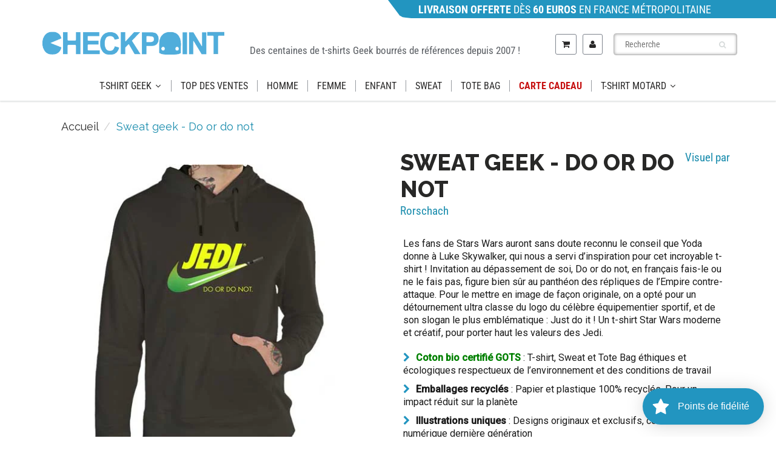

--- FILE ---
content_type: text/html; charset=utf-8
request_url: https://www.checkpoint-tshirt.com/products/do-or-do-not-sweat-shirt
body_size: 78527
content:
<!doctype html>
<html lang="fr" class="noIE">
  <head>

<style id='hs-critical-css'>@charset "UTF-8";@-ms-viewport{width:device-width}@font-face{font-family:FontAwesome;src:url('https://cdn.shopify.com/s/files/1/0530/8379/9717/t/14/assets/fontawesome-webfont.eot?v=4.7.0');src:url('https://cdn.shopify.com/s/files/1/0530/8379/9717/t/14/assets/fontawesome-webfont.eot?#iefix&v=4.7.0') format('embedded-opentype'),url('https://cdn.shopify.com/s/files/1/0530/8379/9717/t/14/assets/fontawesome-webfont.woff2?v=4.7.0') format('woff2'),url('https://cdn.shopify.com/s/files/1/0530/8379/9717/t/14/assets/fontawesome-webfont.woff?v=4.7.0') format('woff'),url('https://cdn.shopify.com/s/files/1/0530/8379/9717/t/14/assets/fontawesome-webfont.ttf?v=4.7.0') format('truetype'),url('https://cdn.shopify.com/s/files/1/0530/8379/9717/t/14/assets/fontawesome-webfont.svg?v=4.7.0#fontawesomeregular') format('svg');font-weight:400;font-style:normal}#footer .f_mid p,#header .acc_menu .remember,#header .search_menu .search_box .txtbox,.rte,.rte li,.rte p,body{color:var(--body-text-color)}.cart-icon .count{color:#fff}#footer .f_mid p,body,button,input,select{font-weight:var(--body-text-weight)}#content .pro_main_c .desc_blk .desc_blk_bot .txtbox,#header .menu_c h4,.btn_c{font-weight:var(--body-text-bolder)}#content .pro_main_c .desc_blk .desc_blk_bot .plus_btn,#content .pro_main_c .desc_blk .desc_blk_bot .txtbox,#header #nav .navbar .navbar-header>a>div.cart-icon,#header #nav .navbar-header a>span.icons,#header .cart_menu .cart_row div.empty-cart,.btn_c,.cart-icon .count,.maximum-in-stock-error,.promo-bar{text-align:center}#footer .f_mid p{font-size:14px;line-height:16px}#content .title .title_right,.navbar .navbar-nav.navbar-right>li.dropdown-grid>.dropdown-grid-wrapper{float:right}#content .pro_main_c .desc_blk .desc_blk_bot .minus_btn,#content .pro_main_c .desc_blk .desc_blk_bot .plus_btn,#content .pro_main_c .desc_blk .desc_blk_bot .price,#content .pro_main_c .desc_blk .desc_blk_bot .txtbox,#header #nav .navbar-brand,#header #nav .navbar-nav>li>a,.image-slide-link,.selector-wrapper select{display:block}#header #nav .navbar .navbar-header>a>div.cart-icon,#header #nav .navbar .navbar-header>a>div.cart-icon:before,#header #nav .navbar-header a>span.icons,#header #nav .navbar-header a>span.icons:before,.cart-icon .count{border-radius:50%}#footer .f_mid p,#header #nav .navbar{margin:0}#content .pro_main_c .desc_blk,#header .search_menu .search_box button,.breadcrumb{padding:0}#content .pro_main_c .desc_blk .desc_blk_bot .price,#header #nav .navbar .navbar-header>a>div.cart-icon,#header #nav .navbar-header a>span.icons,#header .acc_menu .remember,#header .cart_menu .cart_row,#header .menu_c,#header .menu_c h4,*,.cart_menu,.cart_menu .cart_row,.cart_menu h4,.search-results,body,h1,h3,h4,p{margin:0;padding:0}.breadcrumb,.search-results,li,ul{list-style:none}.search-results{overflow:hidden}#footer .f_mid p{padding:0 0 15px}.footer_logo img{max-width:100%}#footer .f_mid .footer_logo p{font-family:Roboto,sans-serif;font-size:16px;color:#2e2e2e;font-weight:300;line-height:22px}@media (max-width:991px){.header_top .top_menu1{width:35%;float:left}.header_top #nav{width:35%}span.count{position:absolute;top:-20px;height:30px;width:30px;background:#2295c0;text-align:center;border-radius:100%}#header #nav .wsmenu>ul>li>a{margin:0 24px}.footer_logo img{max-width:300px}}@media (max-width:767px){#header .navbar-cart{margin:0!important}.promo-bar{margin-left:0!important;width:100%!important}.header_top #nav{width:100%}.on_mobile .navbar-header{display:none!important}.on_mobile nav.navbar{min-height:auto}#header #nav .wsmenu>ul>li>a{margin:12px 24px}.headersec p{font-size:18px!important;line-height:23px;margin:0;margin-bottom:20px;padding:0}.collasetion_sp .breadcrumb{margin:15px 0 0;border-bottom:1px solid #d3d3d3;padding-bottom:10px;margin-left:-17px;margin-right:-17px;padding-left:49px}.button_cart{padding:0}#content .pro_main_c .desc_blk .desc_blk_bot{padding:15px 0}.globo-swatch-product-detail .swatch--gl li .globo-border-color-swatch{width:53px!important}.hidden-xs{display:block!important}.info_tabs{display:flex!important;width:100%!important;padding:10px 0!important}.md_flex_column{padding:10px}#content{padding:30px 0 0}#title-desktop{display:none!important}#title-mobile{display:block!important;font-size:29px}#content .title{padding:15px}#footer .f_mid .container .row .col-md-4{display:none}}@font-face{font-family:flexslider-icon;src:url('https://cdn.shopify.com/s/files/1/0530/8379/9717/t/14/assets/flexslider-icon.eot');src:url('https://cdn.shopify.com/s/files/1/0530/8379/9717/t/14/assets/flexslider-icon.eot?#iefix') format('embedded-opentype'),url('https://cdn.shopify.com/s/files/1/0530/8379/9717/t/14/assets/flexslider-icon.woff') format('woff'),url('https://cdn.shopify.com/s/files/1/0530/8379/9717/t/14/assets/flexslider-icon.ttf') format('truetype'),url('https://cdn.shopify.com/s/files/1/0530/8379/9717/t/14/assets/flexslider-icon.svg#flexslider-icon') format('svg');font-weight:400;font-style:normal}html{font-family:sans-serif;-webkit-text-size-adjust:100%;-ms-text-size-adjust:100%}body{margin:0}nav{display:block}a{background-color:transparent}strong{font-weight:700}h1{margin:.67em 0;font-size:2em}img{border:0}svg:not(:root){overflow:hidden}button,input,select{margin:0;font:inherit;color:inherit}button{overflow:visible}button,select{text-transform:none}button{-webkit-appearance:button}button::-moz-focus-inner,input::-moz-focus-inner{padding:0;border:0}input{line-height:normal}input[type=radio]{-webkit-box-sizing:border-box;-moz-box-sizing:border-box;box-sizing:border-box;padding:0}input[type=search]{-webkit-box-sizing:content-box;-moz-box-sizing:content-box;box-sizing:content-box;-webkit-appearance:textfield}input[type=search]::-webkit-search-cancel-button,input[type=search]::-webkit-search-decoration{-webkit-appearance:none}table{border-spacing:0;border-collapse:collapse}td{padding:0}*{-webkit-box-sizing:border-box;-moz-box-sizing:border-box;box-sizing:border-box}:after,:before{-webkit-box-sizing:border-box;-moz-box-sizing:border-box;box-sizing:border-box}html{font-size:10px}body{font-family:"Helvetica Neue",Helvetica,Arial,sans-serif;font-size:14px;line-height:1.42857143;color:#333;background-color:#fff}button,input,select{font-family:inherit;font-size:inherit;line-height:inherit}a{color:#337ab7;text-decoration:none}img{vertical-align:middle}.img-responsive{display:block;max-width:100%;height:auto}h1,h3,h4{font-family:inherit;font-weight:500;line-height:1.1;color:inherit}h1,h3{margin-top:20px;margin-bottom:10px}h4{margin-top:10px;margin-bottom:10px}h1{font-size:36px}h3{font-size:24px}h4{font-size:18px}p{margin:0 0 10px}.text-center{text-align:center}ol,ul{margin-top:0;margin-bottom:10px}ul ul{margin-bottom:0}.container{padding-right:15px;padding-left:15px;margin-right:auto;margin-left:auto}@media (min-width:768px){.container{width:750px}}@media (min-width:992px){.container{width:970px}}@media (min-width:1200px){.container{width:1170px}}.row{margin-right:-15px;margin-left:-15px}.col-lg-3,.col-lg-6,.col-md-4,.col-md-5,.col-md-7,.col-sm-12,.col-sm-5,.col-sm-6,.col-sm-9,.col-xs-12{position:relative;min-height:1px;padding-right:15px;padding-left:15px}.col-xs-12{float:left}.col-xs-12{width:100%}@media (min-width:768px){.col-sm-12,.col-sm-5,.col-sm-6,.col-sm-9{float:left}.col-sm-12{width:100%}.col-sm-9{width:75%}.col-sm-6{width:50%}.col-sm-5{width:41.66666667%}.navbar-right .dropdown-menu{right:0;left:auto}}@media (min-width:992px){.col-md-4,.col-md-5,.col-md-7{float:left}.col-md-7{width:58.33333333%}.col-md-5{width:41.66666667%}.col-md-4{width:33.33333333%}}@media (min-width:1200px){.col-lg-3,.col-lg-6{float:left}.col-lg-6{width:50%}.col-lg-3{width:25%}}table{background-color:transparent}label{display:inline-block;max-width:100%;margin-bottom:5px;font-weight:700}input[type=search]{-webkit-box-sizing:border-box;-moz-box-sizing:border-box;box-sizing:border-box}input[type=radio]{margin:4px 0 0;line-height:normal}.form-control{display:block;width:100%;height:34px;padding:6px 12px;font-size:14px;line-height:1.42857143;color:#555;background-color:#fff;background-image:none;border:1px solid #ccc;border-radius:4px;-webkit-box-shadow:inset 0 1px 1px rgba(0,0,0,.075);box-shadow:inset 0 1px 1px rgba(0,0,0,.075)}.form-control::-moz-placeholder{color:#999;opacity:1}.form-control:-ms-input-placeholder{color:#999}.form-control::-webkit-input-placeholder{color:#999}.form-control::-ms-expand{background-color:transparent;border:0}input[type=search]{-webkit-appearance:none}.btn{display:inline-block;padding:6px 12px;margin-bottom:0;font-size:14px;font-weight:400;line-height:1.42857143;text-align:center;white-space:nowrap;vertical-align:middle;-ms-touch-action:manipulation;touch-action:manipulation;background-image:none;border:1px solid transparent;border-radius:4px}.btn-link{font-weight:400;color:#337ab7;border-radius:0}.btn-link{background-color:transparent;-webkit-box-shadow:none;box-shadow:none}.btn-link{border-color:transparent}.dropdown-menu{position:absolute;top:100%;left:0;z-index:1000;display:none;float:left;min-width:160px;padding:5px 0;margin:2px 0 0;font-size:14px;text-align:left;list-style:none;background-color:#fff;-webkit-background-clip:padding-box;background-clip:padding-box;border:1px solid #ccc;border:1px solid rgba(0,0,0,.15);border-radius:4px;-webkit-box-shadow:0 6px 12px rgba(0,0,0,.175);box-shadow:0 6px 12px rgba(0,0,0,.175)}.nav{padding-left:0;margin-bottom:0;list-style:none}.nav>li{position:relative;display:block}.nav>li>a{position:relative;display:block;padding:10px 15px}.navbar{position:relative;min-height:50px;margin-bottom:20px;border:1px solid transparent}@media (min-width:769px){.navbar-header{float:left}}.navbar-brand{float:left;height:50px;padding:15px;font-size:18px;line-height:20px}.navbar-brand>img{display:block}.navbar-nav{margin:7.5px -15px}.navbar-nav>li>a{padding-top:10px;padding-bottom:10px;line-height:20px}@media (min-width:768px){.navbar{border-radius:4px}.navbar-nav{float:left;margin:0}.navbar-nav>li{float:left}.navbar-nav>li>a{padding-top:15px;padding-bottom:15px}.navbar-right{float:right!important;margin-right:-15px}}.breadcrumb{padding:8px 15px;margin-bottom:20px;list-style:none;background-color:#f5f5f5;border-radius:4px}.breadcrumb>li{display:inline-block}.breadcrumb>li+li:before{padding:0 5px;color:#ccc;content:"/\00a0"}.panel{margin-bottom:20px;background-color:#fff;border:1px solid transparent;border-radius:4px;-webkit-box-shadow:0 1px 1px rgba(0,0,0,.05);box-shadow:0 1px 1px rgba(0,0,0,.05)}.clearfix:after,.clearfix:before,.container:after,.container:before,.nav:after,.nav:before,.navbar-header:after,.navbar-header:before,.navbar:after,.navbar:before,.row:after,.row:before{display:table;content:" "}.clearfix:after,.container:after,.nav:after,.navbar-header:after,.navbar:after,.row:after{clear:both}.pull-right{float:right!important}.hidden{display:none!important}.visible-xs{display:none!important}@media (max-width:767px){.visible-xs{display:block!important}.hidden-xs{display:none!important}}@media (min-width:768px) and (max-width:991px){.hidden-sm{display:none!important}}@media (min-width:480px) and (max-width:768px){.container{max-width:748px}}.overlapblackbg{display:none}.wsmenu{float:left;font-size:15px;padding:0;margin:0 auto;max-width:1200px;background-color:#fff;-webkit-border-radius:4px 4px 0px 0px;-moz-border-radius:4px 4px 0 0;border-radius:4px 4px 0 0}.wsmenu-list{text-align:left;margin:0 auto;width:100%;padding:0}.wsmenu-list>li{text-align:center;float:left}.wsmenu-list li:first-child a{-webkit-border-radius:4px 0px 0px 0px;-moz-border-radius:4px 0 0;border-radius:4px 0 0}.wsmenu-list li:last-child a{-webkit-border-radius:0px 4px 0px 0px;-moz-border-radius:0 4px 0 0;border-radius:0 4px 0 0;border-right:0px solid}.wsmenu-list li a .arrow:after{position:relative;width:8px;height:20px;vertical-align:top;font-family:FontAwesome;margin-left:8px;border:none;content:"\f107"}.wsmenu-list li a .left-arrow:after{position:absolute;width:8px;height:20px;vertical-align:top;font-family:FontAwesome;margin-left:8px;border:none;content:"\f054";right:4px;font-size:11px}.wsmenu-list>li>a{display:block;background-color:#fff;padding:0 15px;line-height:32px;text-decoration:none;position:relative}.wsmenu-list li>.wsmenu-submenu{transform-style:preserve-3d;-o-transform-style:preserve-3d;-moz-transform-style:preserve-3d;-webkit-transform-style:preserve-3d;transform:rotateX(-75deg);-o-transform:rotateX(-75deg);-moz-transform:rotateX(-75deg);-webkit-transform:rotateX(-75deg);visibility:hidden}.wsmenu-submenu li>.wsmenu-submenu-sub{transform-style:preserve-3d;-o-transform-style:preserve-3d;-moz-transform-style:preserve-3d;-webkit-transform-style:preserve-3d;transform:rotateX(-75deg);-o-transform:rotateX(-75deg);-moz-transform:rotateX(-75deg);-webkit-transform:rotateX(-75deg);visibility:hidden}.wsmenu-submenu{position:absolute;z-index:1000;margin:0;padding:2px;background-color:#fff;opacity:0;-o-transform-origin:0% 0%;-ms-transform-origin:0% 0%;-moz-transform-origin:0% 0%;-webkit-transform-origin:0% 0%}.wsmenu-submenu li a{background:#fff!important;background-image:none!important;border-right:0!important;text-align:left;display:block;line-height:22px;padding:6px 12px;text-transform:none;letter-spacing:normal;border-right:0px solid}.wsmenu-submenu li{position:relative;margin:0;padding:0}.wsmenu-list .wsmenu-submenu .wsmenu-submenu-sub{min-width:220px;position:absolute;left:100%;top:0;margin:0;padding:0;opacity:0;-o-transform-origin:0% 0%;-ms-transform-origin:0% 0%;-moz-transform-origin:0% 0%;-webkit-transform-origin:0% 0%}.wsmenu-submenu li{position:relative;padding:0;margin:0;display:block}.wsmenu-click{display:none}.wsmenu-click02{display:none}.wsmenu-submenu .fa{margin-right:7px}@media only screen and (max-width:768px){.overlapblackbg{left:0;z-index:102;width:100%;height:100%;position:fixed;top:0;display:none;background-color:rgba(0,0,0,.45)}.wsmenu-list li:first-child a{-webkit-border-radius:0px 0px 0px 0px;-moz-border-radius:0;border-radius:0}.wsmenu-list li:last-child a{-webkit-border-radius:0px 4px 0px 0px;-moz-border-radius:0;border-radius:0;border-right:0px solid}.wsmenucontainer{overflow:hidden;-webkit-backface-visibility:hidden;-moz-backface-visibility:hidden;-ms-backface-visibility:hidden;min-height:800px}.wsmenu-click{height:43px;position:absolute;top:0;right:0;display:block}.wsmenu-click i{display:block;height:23px;width:25px;margin-top:11px;margin-right:3px;background-size:25px;font-size:21px;float:right}.wsmenu-click02{height:43px;position:absolute;top:0;right:0;display:block}.wsmenu-click02 i{display:block;margin-top:11px;margin-right:8px;background-size:25px;font-size:21px!important;float:right}.wsmenu-submenu-sub{width:100%!important;position:static!important;left:100%!important;top:0!important;display:none;margin:0!important;padding:0!important;border:0 solid!important;transform:none!important;opacity:1!important;visibility:visible!important}.wsmenu-submenu-sub li{margin:0!important;padding:0;position:relative}.wsmenu-submenu-sub a{display:block;padding:10px 25px;border-bottom:1px solid #ccc;font-weight:400}.wsmenu{position:relative}.wsmenu .wsmenu-list{height:100%;overflow-y:auto;display:block!important}.wsmenu .wsmenu-list>li{width:100%;display:block;float:none;border-right:none;background-color:transparent;position:relative;white-space:inherit}.wsmenu>.wsmenu-list>li>a{padding:9px 32px 9px 17px;text-align:left;border-right:0px solid;line-height:25px;position:static}.wsmenu>.wsmenu-list>li{border-bottom:1px solid;border-bottom-color:rgba(0,0,0,.13)}.wsmenu .wsmenu-list li a .arrow:after{display:none!important}.mobile-sub .wsmenu-submenu{transform:none!important;opacity:1!important;display:none;position:relative!important;top:0;background-color:#fff;padding:0;visibility:visible!important}.mobile-sub .wsmenu-submenu li a{line-height:20px;height:36px;font-size:13px!important;padding:8px 0 8px 18px}.mobile-sub .wsmenu-submenu li .wsmenu-submenu-sub li a{line-height:20px;height:36px;border-bottom:none;padding-left:18px}.wsmenu{width:240px;left:-240px;height:100%;position:fixed;top:0;margin:0;background-color:#fff;border-radius:0;z-index:103;border:none!important;background-color:#fff!important}.wsmenu-list li>.wsmenu-submenu{transform:none!important;-o-transform:none!important;-moz-transform:none!important;-webkit-transform:none!important;transform:none!important;-o-transform:none!important;-moz-transform:none!important;-webkit-transform:none!important;visibility:visible!important}.wsmenu-submenu li>.wsmenu-submenu-sub{transform:none!important;-o-transform:none!important;-moz-transform:none!important;-webkit-transform:none!important;transform:none!important;-o-transform:none!important;-moz-transform:none!important;-webkit-transform:none!important;visibility:visible!important}}.wsmenu-list li>.wsmenu-submenu{min-width:220px}.wsmenu-submenu{top:100%}@media (max-width:768px){#header #nav .navbar-header .visible-xs{display:block!important}#header .hidden-xs{display:none!important}.left-arrow{display:none!important}.wsmenu li ul li a{padding-left:10px}.wsmenu-submenu li{padding-left:20px}.has-submenu-sub{border-bottom:1px solid rgba(0,0,0,.1)}}.fa{display:inline-block;font:14px/1 FontAwesome;font-size:inherit;text-rendering:auto;-webkit-font-smoothing:antialiased;-moz-osx-font-smoothing:grayscale}.pull-right{float:right}.fa-search:before{content:"\f002"}.fa-user:before{content:"\f007"}.fa-shopping-cart:before{content:"\f07a"}.fa-twitter:before{content:"\f099"}.fa-facebook:before{content:"\f09a"}.fa-bars:before{content:"\f0c9"}.fa-pinterest:before{content:"\f0d2"}.fa-angle-down:before{content:"\f107"}button::-moz-focus-inner{padding:0;border:0}button::-moz-focus-inner{padding:0;margin:0}#content div.share,#header .acc_menu .remember,#header .search_menu .search_box .txtbox,.rte,.rte li,.rte p,body{color:var(--body-text-color)}#content{background-color:var(--body-bg-color)}.wsmenu>ul>li>a,a{color:var(--primary-color)}.btn_c,.cart-icon .count{background-color:var(--primary-color)}#content .pro_main_c .desc_blk .desc_blk_bot .txtbox,#header .menu_c h4,.cart_menu h4,.navbar-header a.navbar-cart,h1,h3,h4{color:var(--heading-text-color)}#header .header_bot,.wsmenu,.wsmenu .wsmenu-list,.wsmenu-list li>.wsmenu-submenu,.wsmenu-list>li>a,.wsmenu-submenu li a{background:var(--nav-bg-color)}#header #nav .navbar-nav>li>a,#header .wsmenu>ul>li>a{color:var(--nav-text-color)}#content .pro_main_c .desc_blk,#content .pro_main_c .slider_1,.search-results,.selector-wrapper select{background-color:#fff}#content div.share div.social-sharing ul li a,.cart-icon .count{color:#fff}.btn_c{color:var(--button-text-color)}.breadcrumb{color:var(--content-text-color)}#content .title h1{color:var(--content-heading-color)}.breadcrumb a{color:var(--content-link-color)}#content .pro_main_c .desc_blk .desc_blk_bot .price{color:var(--regular-price-color)}#content .pro_main_c .desc_blk .desc_blk_bot .price span#comparePrice{color:var(--compare-price-color)}body,button,input,select{font-family:var(--body-font)}body,button,input,select{font-style:var(--body-font-style)}body,button,input,select{font-weight:var(--body-text-weight)}.btn_c,.rte,.rte li,.rte p,li,p,ul{font-size:var(--body-text-size)}#content .pro_main_c .desc_blk .desc_blk_bot .txtbox,#content div.share,#header .menu_c h4,.btn_c{font-weight:var(--body-text-bolder)}h1,h3,h4{font-family:var(--heading-font)}h1,h3,h4{font-style:var(--heading-font-style)}.cart_menu h4,h1,h3,h4{font-size:var(--heading-font-weight)}h1,h3,h4{line-height:normal}#content .pro_main_c .desc_blk .desc_blk_bot .plus_btn,#content .pro_main_c .desc_blk .desc_blk_bot .txtbox,#content div.share div.social-sharing ul li a,#header #nav .navbar .navbar-header>a>div.cart-icon,#header #nav .navbar-header a>span.icons,#header .cart_menu .cart_row div.empty-cart,.btn_c,.cart-icon .count,.maximum-in-stock-error,.promo-bar{text-align:center}.wsmenu>ul>li>a{font-weight:var(--nav-text-weight)}.wsmenu>ul>li>a{text-transform:var(--nav-text-transform)}.wsmenu>ul>li>a{font-size:var(--nav-text-size)}.wsmenu-submenu li a{font-size:var(--nav-link-text-size)}.navbar .navbar-nav.navbar-right>li.dropdown-grid>.dropdown-grid-wrapper{direction:rtl}#header #nav .navbar-nav>li>a{text-shadow:none}#content .pro_main_c .desc_blk .desc_blk_bot .price span#comparePrice{text-decoration:line-through}#content .pro_main_c .desc_blk .desc_blk_bot .txtbox,#header #nav .navbar-nav>li>a,.selector-wrapper select{font-size:14px}#header .search_menu .search_box button,.cart-icon .count,.search-results{position:absolute}#carousel .slides li,#content .pro_main_c .desc_blk,#content .pro_main_c .slider_1,#header #nav .navbar,#header #nav .navbar .navbar-header,#header .header_bot,#header .header_bot .container,#header .search_menu .search_box{position:relative}#content .pro_main_c .desc_blk .desc_blk_bot .minus_btn,#content .pro_main_c .desc_blk .desc_blk_bot .plus_btn,#content .pro_main_c .desc_blk .desc_blk_bot .price,#content .pro_main_c .desc_blk .desc_blk_bot .qty,#content .pro_main_c .desc_blk .desc_blk_bot .txtbox,#content .title h1,#header .acc_menu h4,#header .top_menu{float:left}#content .title .title_right,#content div.share,#content div.share div.social-sharing,.navbar .navbar-nav.navbar-right>li.dropdown-grid>.dropdown-grid-wrapper{float:right}.maximum-in-stock-error{float:none}.fixed-search,.product-single__media-wrapper{margin:0 auto}#header .acc_menu .remember .btn_c{margin-left:auto;margin-right:auto}#header #nav .navbar .navbar-nav{margin-top:0}.search-results{right:0}#header .acc_menu .signin_btn,#header .cart_menu .cart_row,#header .search_menu .search_box .txtbox,.cart_menu .cart_row,.promo-bar,.search-results,.selector-wrapper select,.slider_1 img{width:100%}#header .navbar-brand img{max-width:100%}.slider_1 img{height:auto}#content .pro_main_c .desc_blk .desc_blk_bot .minus_btn,#content .pro_main_c .desc_blk .desc_blk_bot .plus_btn,#content .pro_main_c .desc_blk .desc_blk_bot .price,#content .pro_main_c .desc_blk .desc_blk_bot .txtbox,#content div.share,#header #nav .navbar-brand,#header #nav .navbar-nav>li>a,.image-slide-link,.selector-wrapper select{display:block}#content div.share div.social-sharing ul li a{display:inline-block}#content div.share div.social-sharing ul li{display:inline}.navbar .navbar-nav>li:not(.dropdown-onhover):not(.dropdown-short)[class*=dropdown-]{display:static}.hidden,.maximum-in-stock-error,.visible-mobile-sm,.visible-mobile-xs{display:none}#header #nav .navbar,#header #nav .navbar .navbar-nav{display:flex}#header #nav .navbar .navbar-header>a>div.cart-icon,#header #nav .navbar-header a>span.icons,.btn_c{display:block;position:relative}#header #nav .navbar .navbar-header>a>div.cart-icon:before,#header #nav .navbar-header a>span.icons:before{display:block;position:absolute}#content div.share div.social-sharing ul li a,#header #nav .navbar .navbar-header>a>div.cart-icon,#header #nav .navbar .navbar-header>a>div.cart-icon:before,#header #nav .navbar-header a>span.icons,#header #nav .navbar-header a>span.icons:before,.cart-icon .count{border-radius:50%}#header .cart_menu .cart_row,.cart_menu .cart_row{display:table}#header #nav .navbar,#header #nav .navbar .navbar-nav{align-items:center}#header #nav .navbar .navbar-header,.cart-icon .count,.navbar-right .dropdown-grid .dropdown-toggle{z-index:1}#header .menu_c,.cart_menu{z-index:99}#header #nav .navbar .navbar-header>a>div.cart-icon:before,#header #nav .navbar-header a>span.icons:before{z-index:-1}#header #nav .navbar{margin:0}#content .pro_main_c .desc_blk,#content div.share div.social-sharing ul li,#header .search_menu .search_box button,.breadcrumb{padding:0}#content .pro_main_c .desc_blk .desc_blk_bot .price,#content div.share div.social-sharing ul,#header #nav .navbar .navbar-header>a>div.cart-icon,#header #nav .navbar-header a>span.icons,#header .acc_menu .remember,#header .cart_menu .cart_row,#header .menu_c,#header .menu_c h4,*,.cart_menu,.cart_menu .cart_row,.cart_menu h4,.search-results,body,h1,h3,h4,p{margin:0;padding:0}*,:after,:before{box-sizing:border-box}html{overflow-y:auto}#header #nav .navbar-nav>li>a{background:0 0}#content div.share div.social-sharing ul li,.breadcrumb,.search-results,li,ul{list-style:none}a{text-decoration:none}#content div.share div.social-sharing ul li a,.search-results{overflow:hidden}.btn_c{border:none}#header #nav .navbar .navbar-header>a>div.cart-icon:before,#header #nav .navbar-header a>span.icons:before{content:""}#header .menu_c{overflow-y:scroll}#header .acc_menu,#header .search_menu{overflow-y:hidden}#content .pro_main_c .desc_blk,#content .pro_main_c .slider_1,.selector-wrapper select{border-radius:5px}.maximum-in-stock-error{clear:both}.selector-wrapper select{background-image:none}.selector-wrapper select{box-shadow:none}.hidden,.slides li:not(.flex-active-slide) .product-single__media-wrapper[tabindex="-1"]{visibility:hidden}.pl10{padding-left:10px}h1{font-size:34px}h3{font-size:22px;font-weight:700}h4{font-size:18px;font-weight:700}.promo-bar{background:var(--promo-bar-bg-color);color:var(--promo-bar-text-color);padding:2.5px 0 2.5px 50px;margin-left:50%;width:50%;font-size:16px;text-align:left;clip-path:polygon(0% 0%,3% 85%,3% 85%,3.75% 94%,4.5% 97%,6% 100%,100% 100%,100% 0%)}#header .header_top{padding:12px 0;background:var(--header-bg-color)}#header .header_bot{border-top:1px solid var(--header-border-color);box-shadow:0 2px 2px rgba(11,25,28,.12)}#header .navbar-brand{font-size:26px;padding:0 15px 0 0}#header a.navbar-brand{color:var(--header-logo-color)}.wsmenu .wsmenu-list,.wsmenu-list li>.wsmenu-submenu{border-color:var(--nav-bg-color)}@media (min-width:769px) and (max-width:950px){.wsmenu-list>li>a{font-size:12px!important;padding-left:7px;padding-right:7px}.wsmenu-list li a .arrow:after{margin-left:5px;font-size:12px}}.arrow,.left-arrow,.wsmenu-click i,.wsmenu-click02 i{color:var(--nav-parent-hover-color)}.wsmenu-click02 i{margin-top:10px;margin-right:9px}.wsmenu-submenu .fa{margin-right:20px}@media only screen and (max-width:767px){#header .header_bot,.wsmenu,.wsmenu-list>li>a,.wsmenu-submenu li a{background:var(--nav-mobile-bg-color)}.wsmenu .wsmenu-list,.wsmenu-list li>.wsmenu-submenu{background:var(--nav-mobile-bg-color);border-color:var(--nav-mobile-bg-color)}.navbar .wsmenu-submenu>li>a{color:var(--primary-color);font-weight:400;font-size:14px!important}}.fixed-search{padding-top:12px;padding-bottom:12px;max-width:220px}#header .fixed-search .search_menu .search_box .txtbox{height:36px}#header .fixed-search .search_menu .search_box button{top:3px}#header #nav .navbar-nav>li>.fixed-search{padding-left:8px;padding-right:8px}#header #nav .navbar-nav>li>a{line-height:32px;font-weight:var(--nav-text-weight);text-transform:var(--nav-text-transform)}#header #nav .navbar:not(.no-border) .navbar-nav>li.dropdown-grid>.dropdown-grid-wrapper>.dropdown-menu{border-top:1px solid #ecefef}#header #nav ul.navbar-right li>a{padding-left:8px;padding-right:8px}#header #nav .navbar .navbar-header>a>div.cart-icon,#header #nav .navbar-header a>span.icons{height:30px;width:30px;line-height:30px;background-color:#fff;box-shadow:0 1px 0 #c9cbcb,inset 0 1px 0 #fff}#header #nav .navbar .navbar-header>a>div.cart-icon>i,#header #nav .navbar-header a>span.icons>i{height:30px;width:30px;line-height:30px}#header #nav .navbar .navbar-header>a>div.cart-icon:before,#header #nav .navbar-header a>span.icons:before{top:-3px;left:-3px;bottom:-3px;right:-3px;background-color:#edefef;box-shadow:0 1px #fff,inset 0 1px #c9cbcb}.cart-icon .count{font-size:10px;font-family:sans-serif;min-width:1.8em;height:1.8em;line-height:1.8em;right:-5px;top:-10px}#header .menu_c{max-height:500px}#header .menu_c .menu_title{padding:15px 25px;border-bottom:1px solid #efefef}#header .menu_c h4{font-size:20px;line-height:24px}#header .menu_c .login_frm p{margin-top:20px}#header .search_menu .search_box .txtbox{height:35px;border-radius:10px;font-size:14px;padding:0 35px 0 18px;border:1px solid #7e848d}#header .search_menu .search_box button{right:18px;top:2px}#header .search_menu .search_box button span{font-size:12px;color:#d7dbdb;line-height:30px}#header .cart_menu .cart_row div.empty-cart{padding:20px 0}#header .acc_menu .login_frm{padding:0 25px}#header .acc_menu .remember{font-size:14px;line-height:18px}#header .acc_menu .signin_btn{margin:18px 0;height:35px;line-height:35px}.btn_c{height:40px;line-height:40px;margin:30px auto 0;padding:0 20px;max-width:250px;border-radius:18px}#content{padding:30px 0 50px}.no-padding{padding:0!important}.text-center{text-align:center!important}iframe{border:none!important}#content .title{padding:30px 0 25px}#content .title .title_right .next-prev{margin-top:15px}#content div.share{font-size:14px;line-height:16px}#content div.share div.social-sharing ul li a{height:32px;width:32px;line-height:32px;background:#d9d9d9;font-size:1.3333em;margin-right:4px}#content .pro_main_c .slider_1{padding:20px 15px;box-shadow:0 2px 2px rgba(11,25,28,.1);margin:0 0 30px}#content .pro_main_c .desc_blk{box-shadow:0 2px 2px rgba(11,25,28,.1);margin:0 0 30px}#content .pro_main_c .desc_blk .desc_blk_bot{background:#fafafa;padding:15px 25px}#content .pro_main_c .desc_blk .desc_blk_bot .qty{margin:5px 25px 0 0}#content .pro_main_c .desc_blk .desc_blk_bot .plus_btn{height:30px;width:30px;border-radius:0 13px 13px 0;border:1px solid #d7dbdb;border-left:none;background:url(https://cdn.shopify.com/s/files/1/0530/8379/9717/t/14/assets/plus.png) center center no-repeat}#content .pro_main_c .desc_blk .desc_blk_bot .minus_btn{height:30px;width:30px;border-radius:13px 0 0 13px;border:1px solid #d7dbdb;border-right:none;background:url(https://cdn.shopify.com/s/files/1/0530/8379/9717/t/14/assets/minus.png) center center no-repeat}#content .pro_main_c .desc_blk .desc_blk_bot .txtbox{width:42px;height:30px;border:1px solid #d7dbdb;padding:0 5px}#content .pro_main_c .desc_blk .desc_blk_bot .price{font-size:20px;line-height:40px}#content .pro_main_c .desc_blk .desc_blk_bot .price span#comparePrice{font-size:13px;margin-left:10px}.selector-wrapper{margin:0 25px 15px}.selector-wrapper select{border:1px solid #ccc;color:#555;height:34px;line-height:1.42857;padding:6px 12px}.selector-wrapper label{font-size:1.1em;margin-right:5px}.prod_sku_vend{padding:5px 20px 0 25px}.product-vendor{padding-bottom:5px}.breadcrumb{background:rgba(0,0,0,0);border-radius:4px;margin-bottom:15px;margin-top:-15px}#content .title{padding:0 0 25px}.rte{padding:15px 25px;line-height:21px}.rte p{line-height:21px;margin-bottom:10px}.rte li{margin-left:25px;line-height:21px;margin-bottom:5px}.rte ul li{list-style:square}.rte ul{margin:20px 0}.cart_menu .menu_title{padding:15px 25px;border-bottom:1px solid #efefef}.cart_menu h4{font-size:20px;line-height:24px}@media only screen and (min-width:1200px){h1{font-size:36px}h3{font-size:24px}h4{font-size:20px}#content .pro_main_c .desc_blk .desc_blk_bot{padding:15px 25px}#content .pro_main_c .slider_1{padding:20px 25px}.row .col-lg-6:nth-child(odd){clear:left}}@media (min-width:1281px){#content .title h1{max-width:770px}}@media (min-width:992px) and (max-width:1280px){#content .title h1{max-width:470px}}@media (min-width:900px) and (max-width:1025px){#header #nav .navbar-nav>li>a{font-size:14px;padding-left:10px;padding-right:10px}}@media (min-width:750px) and (max-width:1100px){#content .pro_main_c .desc_blk .desc_blk_bot .price{font-size:18px}}@media (max-width:790px){h1{font-size:30px}h3{font-size:20px}h4{font-size:16px}#content .pro_main_c .desc_blk .desc_blk_bot .qty{margin-right:10px}.flex-direction-nav .flex-next{opacity:1;right:74px}}@media only screen and (max-width:767px){#header .top_menu{float:none;text-align:center}.cart-icon{margin:0 5px!important}#header{height:auto}#header .cart_menu{width:450px}h1{font-size:26px}h3{font-size:22px}h4{font-size:18px}#content p{font-size:14px}.btn_c{margin-top:15px}#content .title .title_right{float:none;clear:both;text-align:center;width:100%;padding:20px 0 0;color:var(--content-text-color)}.breadcrumb li{font-size:12px}.mobile-grid-wrapper{direction:rtl;float:right}.account-icon-mobile{float:right;padding:15px 5px}.navbar-header{z-index:3!important;display:flex;align-items:center;flex-direction:row-reverse;margin:0 auto}}@media only screen and (max-width:479px){#header .cart_menu{width:280px}#header .search_menu{padding:15px}#header #nav .navbar{margin:0 -10px}#header .acc_menu .login_frm{padding:0 15px}#header .menu_c .menu_title{padding:15px}#content .pro_main_c .desc_blk .desc_blk_bot .qty{margin:0 auto 10px;width:102px;text-align:center;float:none;overflow:hidden}#content .pro_main_c .desc_blk .desc_blk_bot .price{margin:0 auto;float:none;text-align:center}.cart_menu .menu_title{padding:15px 0}.cart_menu .cart_row{display:block}#header .mobile-portrait-search{margin:0 -10px}}@media (min-width:769px) and (max-width:1199px){#content .pro_main_c .desc_blk .desc_blk_bot .qty{margin:0 auto 10px;width:102px;text-align:center;float:none;overflow:hidden}}.maximum-in-stock-error{color:#d02e2e}@media only screen and (min-width:769px){.navbar .navbar-nav{margin-top:0}.mobile-grid-wrapper .dropdown-menu{left:auto}}.blur-up{-webkit-filter:blur(5px);filter:blur(5px)}.blur-up.lazyloaded{-webkit-filter:blur(0);filter:blur(0)}.search-results{left:auto;min-width:250px;z-index:8889;border:1px solid #d4d4d4;border-radius:3px;box-shadow:0 4px 7px 0 rgba(0,0,0,.1)}@media (max-width:560px){.visible-mobile-xs{display:block}#header .mobile-portrait-search .search_menu{padding:0 0 15px}}@media (min-width:561px) and (max-width:769px){.visible-mobile-sm{display:block}.mobile-landscape-search{float:right;margin-right:3px;margin-top:-3px}}#header .navbar-brand img{padding:10px 0}@media only screen and (min-width:769px) and (max-width:991px){#content .title h1{max-width:370px}.row .col-sm-6:nth-child(odd){clear:left}}.product-single__media-wrapper{width:calc(100% - 6px)}#image-block .flexslider .slides li{flex:0 0 auto}#carousel .slides{align-items:flex-start}.image-slide-link{-webkit-backface-visibility:hidden;backface-visibility:hidden}.header_top .top_menu{width:30%;float:left}.header_top .top_menu1{width:40%;float:left;padding-top:10px}.header_top #nav{width:30%;float:right;display:flex;justify-content:flex-end}.wsmenu-list>li{text-align:center;float:left;border-right:1px solid #212b3678}#header #nav .wsmenu>ul>li>a{padding-top:0!important;padding-bottom:0!important}.wsmenu-list>li:last-child{border-right:0px solid #000!important}#header #nav ul.navbar-right li>a{border:1px solid #7e848d;border-radius:3px;padding:0 10px;margin-right:10px}#header #nav .wsmenu>ul>li>a{margin:0 33px}.texte-a-trou-part5 a{padding:6px 15px 5px 21px;font-style:italic;border-radius:4px;font-size:16px;margin-right:2px;border:1px solid #2295c1;-webkit-box-shadow:6px 6px 0 6px #2295c1;box-shadow:1px 1px 0 1px #2295c1;background:url(https://cdn.shopify.com/s/files/1/0530/8379/9717/files/bullet-affiliation.png?v=1630931399) no-repeat;background-position:center left 9px;background-size:7px 12px;text-transform:uppercase}.fabrique-en-france,.texte-a-trou-part2,.texte-a-trou-part3,.texte-a-trou-part4,.texte-a-trou-part5{margin-top:30px}.fabrique-en-france,.texte-a-trou-part2,.texte-a-trou-part3,.texte-a-trou-part4{margin-left:32px;margin-right:37px}.texte-a-trou-part5{margin-left:32px;margin-right:auto}.fabrique-en-france img{width:238px}.texte-a-trou-part2 p,.texte-a-trou-part3 p{color:#1a1a1a;font-size:16px;font-family:"Roboto Condensed";text-align:justify}.texte-a-trou-part4 h3{color:#1a1a1a;font-size:16px;font-family:"Roboto Condensed";text-align:justify;font-weight:300;text-transform:uppercase}#avis-section-id{color:#9b9b9b}@media (max-width:768px){.fabrique-en-france,.texte-a-trou-part2,.texte-a-trou-part3,.texte-a-trou-part4,.texte-a-trou-part5{margin-left:0;margin-right:0}}#addToCart-config{padding:0 0 10px 39px}.row-prix{display:grid;grid-template-columns:auto auto}#productPrice{font-size:42px;color:#1093c7;line-height:1.8;font-weight:700}.row-prix>div:nth-child(1){margin-left:auto;margin-right:auto}.row-prix>div:nth-child(2){text-align:right}#header .header_bot{border:none}.avis-verifies-etoiles{position:absolute;width:100%;margin-left:349px;margin-top:-33px}.netreviews_review_rate_and_stars div{font-size:18px!important}.netreviews_reviews_rate{left:101px!important;line-height:19px}.avis-verifies{position:absolute;z-index:100;right:0;margin-right:142px;margin-top:-34px}.chose-gender{font-size:16px;margin-top:30px;color:#000;font-weight:700;margin-left:10px}.custom-btn-style{color:#9b9b9b!important;background-color:#fff!important;border:1px solid #9b9b9b!important;margin-top:10px;border-radius:5px;margin-right:7px;font-weight:700;font-size:16px;padding:2px 14px;line-height:1.1}.custom-genre{padding-top:20px;width:86%}@media (max-width:768px){.custom-btn-style{padding:2px 9px}}.info-livraison{width:100%;margin-left:auto;margin-right:auto;background-color:#8a5aa3;height:38px;border-radius:5px;margin-top:5px;padding-top:8px;padding-left:30px;padding-right:30px;color:#fff;font-size:15px}.info-livraison img{width:45px;height:auto;margin-right:10px}.frais-de-port{width:70%;display:none;margin-left:auto;margin-right:auto;margin-bottom:50px}.frais-de-port>h3{margin-bottom:-26px;padding-left:14px;line-height:1;font-size:18px;color:#2295c0}.frais-de-port>h3:nth-child(4),.frais-de-port>h3:nth-child(6){margin-top:60px}#table-frais-de-port{width:100%;color:#4d4f52;font-size:16px;margin-left:auto;margin-right:auto;text-align:center;border-style:hidden;border-collapse:collapse}.bullet:before{content:"\f054";font-family:FontAwesome;color:#2295c0;font-size:12px;padding:0 7px 0 0}#table-frais-de-port td{padding:8px;line-height:1.2}#table-frais-de-port>tbody>tr>td:nth-child(1){padding-left:15px;padding-right:0;text-align:left}#table-frais-de-port>tbody>tr:nth-child(1)>td{font-weight:700;padding-bottom:12px}#table-frais-de-port>tbody>tr:nth-child(3)>td{padding:3px}#table-frais-de-port>tbody>tr:nth-child(2)>td:nth-child(2),#table-frais-de-port>tbody>tr:nth-child(2)>td:nth-child(3),#table-frais-de-port>tbody>tr:nth-child(2)>td:nth-child(4),#table-frais-de-port>tbody>tr:nth-child(2)>td:nth-child(5),#table-frais-de-port>tbody>tr:nth-child(2)>td:nth-child(6),#table-frais-de-port>tbody>tr:nth-child(4)>td:nth-child(2),#table-frais-de-port>tbody>tr:nth-child(4)>td:nth-child(3),#table-frais-de-port>tbody>tr:nth-child(4)>td:nth-child(4),#table-frais-de-port>tbody>tr:nth-child(4)>td:nth-child(5),#table-frais-de-port>tbody>tr:nth-child(4)>td:nth-child(6){font-size:18px;width:82px;background:url('https://cdn.shopify.com/s/files/1/0530/8379/9717/files/separateurs.png?v=1619474494') left no-repeat;background-size:16px;background-position-x:-7px}@media (max-width:768px){.product_spec>div>p>img{width:100%}.frais-de-port>h3{margin-bottom:20px}.frais-de-port{width:100%;padding-left:5px;padding-right:5px}.info-livraison{height:auto;text-align:center;padding-top:10px;padding-bottom:10px}}#carousel.flexslider .slides{display:none!important}.product-vendor{font-size:19px;color:#198cad}#nav>nav>ul>li:nth-child(1),#nav>nav>ul>li:nth-child(2){margin-right:10px}#header #nav ul.navbar-right li>a{margin-right:0}.pl10{padding-top:20px}.globo-align-content-left label.name-option{display:none!important}#content .pro_main_c .slider_1{padding-top:4px;margin:0}@media (min-width:1200px){#content .pro_main_c .slider_1{padding:20px 25px 0}}.count{margin-right:5px}.dropdown-menu{min-width:269px}.globo-swatch-product-detail ul.value li.select-option input:checked+label.globo-border-color-swatch{border:3px solid #2295c0!important}.globo-swatch-product-detail ul.value li.select-option input:checked+label.globo-border-color-swatch{transform:scale(1.2)!important}.globo-swatch-product-detail .swatch--gl li .globo-border-color-swatch{width:70px!important;height:28px!important;border-radius:5px}#title-mobile{display:none!important}#share-mobile{display:none!important}#header #nav .wsmenu>ul>li>a{font-size:16px;font-weight:500;line-height:19px}.header_top .top_menu1{padding-top:29px}.top_menu1.hidden-ms p{color:#5b5f64;font-size:17px}#header .fixed-search .search_menu .search_box .txtbox{box-shadow:inset 0 0 5px #9c9c9c;border-radius:4px}#header .search_menu .search_box .txtbox{border:1px solid #b7b7b7}.headersec p{color:#198cad!important;font-size:27px;font-weight:400;text-transform:uppercase;font-family:Raleway,sans-serif;line-height:60px;margin:0 0 20px;padding:0 0 0 30px;text-transform:uppercase}#image-block .slides li img{border-radius:9px}.collasetion_sp .breadcrumb{margin:30px 0 0 31px}.breadcrumb li,.breadcrumb li a{font-size:18px;font-weight:400;font-family:Raleway,sans-serif}.breadcrumb li{color:#198cad}.breadcrumb li a{color:#2e2e2e}.pro_main_c .title h1{font-weight:800;text-transform:uppercase;font-size:37px;width:100%;clear:both}.title .title_right{display:none}.pro_main_c .rte.main-product-description-product,.pro_main_c .rte.main-product-description-product p{font-size:16px;font-family:Roboto,sans-serif;color:#1a1a1a}.pro_main_c .rte ul li{font-size:16px;font-family:Roboto,sans-serif;color:#1a1a1a;list-style:none;position:relative;font-weight:500;margin:0 0 10px}.pro_main_c .rte ul li::before{content:"\f054";font-family:FontAwesome;color:#2295c0;padding:0 10px 0 0}.rte.main-product-description-product{padding:0 10px}.blossom_point{text-align:center;border-top:1px solid #53565a;border-bottom:1px solid #53565a;padding:10px 0;font-size:16px;color:#1a1a1a;margin:0 0 20px}.custom_nav.flexslider.carousel-product ul.slides li{overflow:hidden;height:12px;width:12px!important;background:#a5acb6!important;transform:rotate(45deg);border-radius:2px}.custom_nav.flexslider.carousel-product ul.slides li img{display:none!important}.custom_nav.flexslider.carousel-product ul.slides{transform:translate3d(0,0,0)!important}.customgallery_pro .slider_1.clearfix{box-shadow:none!important}.customgallery_pro a.flex-next,.customgallery_pro li.flex-nav-prev{display:none!important}#image-block .product_gallery .slides li .product-single__media-wrapper{outline:0!important}.customgallery_pro .flex-viewport ul.slides{margin:30px 0 0!important}.panel{padding:0 18px;display:none;background-color:#fff;overflow:hidden}#content .pro_main_c .desc_blk{box-shadow:none}.social-sharing ul{display:flex;align-items:center}.social-sharing li.sp{padding:0 20px 0 0!important;font-size:21px;font-weight:400;text-transform:capitalize;color:#1a1a1a}.social-sharing{margin:0 auto}.desc_blk_bot .qty.product-page-qty{display:none!important}.button_cart .btn_c{font-size:25px;height:auto;max-width:max-content;line-height:66px;border-radius:4px;position:relative;text-transform:uppercase;font-weight:600;font-family:Roboto,sans-serif;background:0 0;margin:0;padding:0 71px 10px 0}.desc_blk br{display:none}.button_cart::before{position:absolute;content:"";right:0;background-image:url(https://cdn.shopify.com/s/files/1/0530/8379/9717/files/btn-acheter.png?v=1617059031);background-repeat:no-repeat;background-size:100% 100%;width:373px;height:64px}#content .pro_main_c .desc_blk .desc_blk_bot{padding:15px 0;background:0 0}@media (max-width:1365px){.button_cart{padding:0}}@media (max-width:1199px){.top_menu1.hidden-ms p{font-size:13px}span.count{position:absolute;top:-10px}.wsmenu-list>li>a{padding:0 9px}.promo-bar{font-size:16px!important}.pro_main_c .title h1{font-size:20px}#content .title{padding:0 0 15px}.pro_main_c .rte.main-product-description-product{font-size:14px}.pro_main_c .rte ul li{font-size:14px}}@media (max-width:991px){.header_top .top_menu1{width:35%;float:left}.header_top #nav{width:35%}span.count{position:absolute;top:-20px;height:30px;width:30px;background:#2295c0;text-align:center;border-radius:100%}#header #nav .wsmenu>ul>li>a{margin:0 24px}}@media (max-width:768px){.on_mobile .navbar-header{display:none!important}.on_mobile nav.navbar{min-height:auto}#header #nav .wsmenu>ul>li>a{margin:12px 24px}.header_top #nav{width:100%}nav.navbar{width:100%}.navbar-header{z-index:3!important;display:flex;align-items:center;flex-direction:row-reverse;margin:0 auto}#header .navbar-cart{margin:0 5px!important}}@media (max-width:767px){#header .navbar-cart{margin:0!important}.promo-bar{margin-left:0!important;width:100%!important}.header_top #nav{width:100%}.on_mobile .navbar-header{display:none!important}.on_mobile nav.navbar{min-height:auto}#header #nav .wsmenu>ul>li>a{margin:12px 24px}.headersec p{font-size:18px!important;line-height:23px;margin:0;margin-bottom:20px;padding:0}.collasetion_sp .breadcrumb{margin:15px 0 0;border-bottom:1px solid #d3d3d3;padding-bottom:10px;margin-left:-17px;margin-right:-17px;padding-left:49px}#content div.share{margin:0 auto;display:flex!important;width:100%}.button_cart{padding:0}#content .pro_main_c .desc_blk .desc_blk_bot{padding:15px 0}.globo-swatch-product-detail .swatch--gl li .globo-border-color-swatch{width:53px!important}.hidden-xs{display:block!important}}@media (max-width:1199px){.promo-bar{clip-path:unset;text-align:center;padding:5px}}@media (max-width:767px){.info_tabs{display:flex!important;width:100%!important;padding:10px 0!important}.md_flex_column{padding:10px}#content{padding:30px 0 0}#title-desktop{display:none!important}#title-mobile{display:block!important;font-size:29px}#content .title{padding:15px}#share-mobile{display:block!important}.social-sharing{float:inherit!important}#content div.share div.social-sharing ul li{margin-left:auto!important;margin-right:auto!important;width:50%!important}.avis-verifies{margin-right:20px}}#comparePrice{display:none!important}.md_flex_column{display:flex;flex-direction:column}.info_tabs{display:flex;width:45%;padding:10px 20px}.info_tabs p{width:50%;color:#000;font-weight:400}.info_tabs p::before{content:"\f054";font-family:FontAwesome;color:#000;padding:0 10px 0 0}.info_tabs.bottom{border-top:1px solid #53565a}@media (max-width:560px){#header .mobile-portrait-search .search_menu{padding:0 5px 10px}#header .header_top{padding-bottom:0}.breadcrumb{display:none}.pro_main_c{margin-top:15px}#addToCart-config{font-family:'Roboto Condensed'}#addToCart-config{padding-top:3px}.customgallery_pro .flex-viewport ul.slides{margin:10px 0 0!important}.avis-verifies-etoiles{position:relative;margin-left:25px;margin-top:initial}.button_cart::before{width:206px;height:46px}.button_cart .btn_c{font-size:17px;line-height:42px}#productPrice{font-size:35px;color:#1093c7;line-height:1.5;font-weight:700}}@media (max-width:1359px){.avis-verifies{margin-right:102px}}@media (max-width:567px){#onMobile{display:block}#onDesktop{display:none}#content .pro_main_c .slider_1{margin:0!important}.product-vendor{margin:10px}.blossom_point{margin:20px 0}#content .title{padding:0 5px}.custom-genre{width:100%}.chose-gender{font-size:18px!important}}@media (min-width:568px){#onMobile{display:none!important}#onDesktop{display:block}}@media (max-width:320px){.globo-swatch-product-detail .swatch--gl li .globo-border-color-swatch{width:59px!important}}@media (min-width:321px) and (max-width:375px){.globo-swatch-product-detail .swatch--gl li .globo-border-color-swatch{width:65px!important}}.flex-direction-nav .flex-disabled{opacity:0!important}.flexslider{position:relative;overflow:hidden}#carousel{margin-top:-20px}#carousel .slides li{margin-right:0;margin-top:13px;padding:0;margin-left:3px;margin-bottom:3px}#image-block .product_gallery .slides li .product-single__media-wrapper{margin:3px}#image-block .slides li img{border:2px solid #fff}#image-block .flex-direction-nav a:before{background:#fff;border-radius:100px;display:inline-block;font-size:20px;height:34px;line-height:1;padding:8px 10px;width:34px}#image-block .flex-direction-nav,#image-block .slides{margin:0;padding:0;list-style:none}#image-block .flexslider{margin:0;padding:0}#image-block .flexslider .slides>li:not(.video_slide){display:none;-webkit-backface-visibility:hidden}#image-block .flexslider .slides img{display:block;margin:0 auto;backface-visibility:hidden}#image-block .slides:after{content:".";display:block;clear:both;visibility:hidden;line-height:0;height:0}#image-block .flexslider{margin:0;position:relative;zoom:1}#image-block .flex-viewport{max-height:2000px}#image-block .flexslider .slides{zoom:1}#image-block .flex-direction-nav a{text-decoration:none;display:block;width:40px;height:40px;margin:-20px 0 0;position:absolute;top:61%;z-index:10;overflow:hidden;opacity:0;color:#282727;background-color:#edefef;border-radius:50%;padding:3px;box-shadow:0 1px #fff,inset 0 1px #c9cbcb}#image-block .flex-direction-nav .flex-prev{left:-50px;margin-left:-45px;margin-top:-25px}#image-block .flex-direction-nav .flex-next{margin-right:-45px;margin-top:-25px;right:-50px;text-align:right}#image-block .flex-direction-nav .flex-disabled{opacity:0!important}#image-block .flex-direction-nav a:before{font-family:flexslider-icon;font-size:20px;line-height:1;display:inline-block;content:'\f001'}#image-block .flex-direction-nav a.flex-next:before{content:'\f002'}#image-block #carousel .flex-active-slide img{opacity:1;border:2px solid #fbcf00}@media only screen and (max-width:767px){#header #nav .navbar-brand{float:none;display:table}#image-block .flex-direction-nav a{width:30px;height:30px;padding:2px}#image-block .flex-direction-nav a:before{font-size:16px;height:27px;padding:6px 8px;width:27px}}#image-block .flexslider .slides{height:auto;display:flex;align-items:center}@media only screen and (min-width:1025px){.image-slide-link{display:none!important}.flex-active-slide .image-slide-link{display:block!important}}#carousel.flexslider .slides{align-items:flex-start}@media only screen and (min-width:768px){#image-block #carousel .flex-direction-nav .flex-prev{margin-left:-25px}#image-block #carousel .flex-direction-nav .flex-next{margin-right:-25px}}.globo-swatch-product-detail{width:100%;clear:both}.swatch--gl:after{content:'';display:table;clear:both}.globo-swatch-product-detail ul.value{padding:0;margin:0}.globo-product-swatch-price{margin-bottom:15px}.globo-swatch-product-detail .swatch--gl{margin-bottom:15px}.globo-swatch-product-detail .swatch--gl input{display:none}.globo-swatch-product-detail .swatch--gl ul.value li{display:block;float:left;margin:0 10px 10px 0!important}.globo-cs-product_oldprice{text-decoration:line-through}.globo-swatch-product-detail li label{position:relative;font-size:13px;border:1px solid transparent;min-width:auto!important;margin:0!important;padding:0;display:block}.globo-swatch-product-detail .swatch--gl li label .attr-title-hover{font-size:14px;position:absolute;bottom:80%;text-indent:0;background:#000;padding:5px 10px;line-height:1;border-radius:4px;margin-bottom:10px;min-width:50px;color:#fff;left:50%;white-space:pre;text-align:center;text-transform:none;transform:translate(-50%,0);-webkit-transform:translate(-50%,0);visibility:hidden;opacity:0}.globo-swatch-product-detail .swatch--gl li label .attr-title-hover:after{content:"";position:absolute;left:50%;bottom:-9px;border-width:4px 4px 0;border-style:solid;border-color:#000 transparent transparent;margin-bottom:6px;margin-left:-4px}.globo-swatch-product-detail .globo-detail-size-large{width:50px!important;height:50px!important}label.name-option{font-size:14px;font-weight:700;margin-bottom:10px;margin-top:0;display:block!important;float:none!important}.swatch--gl ul:after{content:'';display:table;clear:both}.globo-number-stock-variant{margin-bottom:15px;font-weight:700}.globo-align-content-left{text-align:left}.globo-align-content-left label.name-option{text-align:left!important}.shopify-product-form .selector-wrapper{display:none}.globo-swatch-product-detail .swatch--gl li .globo-border-color-swatch{border-color:#9b9b9b}.globo-swatch-product-detail ul.value li.select-option input:checked+label.globo-border-color-swatch{border-color:#58468c}</style>


    

    
    

    
    

    
    

    
    


    
    


    <meta name="seomaster" content="true"/>  

<script>var _listeners=[];EventTarget.prototype.addEventListenerBase=EventTarget.prototype.addEventListener,EventTarget.prototype.addEventListener=function(e,t,p){_listeners.push({target:this,type:e,listener:t}),this.addEventListenerBase(e,t,p)},EventTarget.prototype.removeEventListeners=function(e){for(var t=0;t!=_listeners.length;t++){var r=_listeners[t],n=r.target,s=r.type,i=r.listener;n==this&&s==e&&this.removeEventListener(s,i)}};</script><script type="text/worker" id="spdnworker">onmessage=function(e){var t=new Request("https://api.speedien.com/optimize/1c68fd65bb6543f59b4f007929ea14b1",{redirect:"follow"});fetch(t).then(e=>e.text()).then(e=>{postMessage(e)})};</script>
<script type="text/javascript">var spdnx=new Worker("data:text/javascript;base64,"+btoa(document.getElementById("spdnworker").textContent));spdnx.onmessage=function(t){var e=document.createElement("script");e.type="text/javascript",e.textContent=t.data,document.head.appendChild(e)},spdnx.postMessage("init");</script>
<script type="text/javascript" data-spdn="1">
const observer=new MutationObserver(mutations=>{mutations.forEach(({addedNodes})=>{addedNodes.forEach(node=>{
if(node.tagName==='SCRIPT'&&node.innerHTML.includes('asyncLoad')){node.type='text/spdnscript'}
if(node.nodeType===1&&node.tagName==='SCRIPT'&&node.innerHTML.includes('hotjar')){node.type='text/spdnscript'}
if(node.nodeType===1&&node.tagName==='SCRIPT'&&node.innerHTML.includes('xklaviyo')){node.type='text/spdnscript'}
if(node.nodeType===1&&node.tagName==='SCRIPT'&&node.src.includes('klaviyo')){node.type='text/spdnscript'}
 if(node.nodeType===1&&node.tagName==='SCRIPT'&&node.innerHTML.includes('gtag')){node.type='text/spdnscript'}
if(node.nodeType===1&&node.tagName==='SCRIPT'&&node.innerHTML.includes('tagmanager')){node.type='text/spdnscript'}
if(node.nodeType===1&&node.tagName==='SCRIPT'&&node.innerHTML.includes('gtm')){node.type='text/spdnscript'}
if(node.nodeType===1&&node.tagName==='SCRIPT'&&node.src.includes('googlet')){node.type='text/spdnscript'}
if(node.tagName==='SCRIPT'&&node.className=='analytics'){node.type='text/spdnscript'} if(node.tagName==='IMG'){node.loading='lazy'}
if(node.tagName==='IFRAME'){node.loading='lazy'} })})})
var ua = navigator.userAgent.toLowerCase();if (ua.indexOf('chrome') > -1 && window.location.href.indexOf("no-optimization") === -1) {observer.observe(document.documentElement,{childList:true,subtree:true})}</script> 
<!-- Added by AVADA SEO Suite -->


<!-- /Added by AVADA SEO Suite -->

  


    <!-- Basic page needs ================================================== -->
    <meta charset="utf-8">
    <meta name="viewport" content="width=device-width, initial-scale=1, maximum-scale=1">

    <!-- Title and description ================================================== -->
    <title>
      Sweat-shirt - Do or do not
    </title>

    
    <meta name="description" content="Le célèbre logo Nike parodié avec le style grammatical de Yoda. Un résultat détonnant. Découvrez des dizaines de t-shirts geek dans la boutique !">
    

    <!-- Helpers ================================================== -->
     <meta property="og:url" content="https://www.checkpoint-tshirt.com/products/do-or-do-not-sweat-shirt">
 <meta property="og:site_name" content="Checkpoint Tshirt">

  <meta property="og:type" content="product">
  <meta property="og:title" content="Sweat geek - Do or do not">
  
<meta property="og:image" content="http://www.checkpoint-tshirt.com/cdn/shop/files/7ff13f7798d53e2d9bbec6992ca7b056_1200x1200.jpg?v=1730722651"><meta property="og:image" content="http://www.checkpoint-tshirt.com/cdn/shop/files/64a4a3b365b3873b842493324becf135_1200x1200.jpg?v=1730722645"><meta property="og:image" content="http://www.checkpoint-tshirt.com/cdn/shop/files/c6673d527f4fbffbb37eee0c153727ec_1200x1200.jpg?v=1730722660">
<meta property="og:image:secure_url" content="https://www.checkpoint-tshirt.com/cdn/shop/files/7ff13f7798d53e2d9bbec6992ca7b056_1200x1200.jpg?v=1730722651"><meta property="og:image:secure_url" content="https://www.checkpoint-tshirt.com/cdn/shop/files/64a4a3b365b3873b842493324becf135_1200x1200.jpg?v=1730722645"><meta property="og:image:secure_url" content="https://www.checkpoint-tshirt.com/cdn/shop/files/c6673d527f4fbffbb37eee0c153727ec_1200x1200.jpg?v=1730722660">
  <meta property="og:price:amount" content="44.90">
  <meta property="og:price:currency" content="EUR">


	
  		<meta property="og:description" content="Le célèbre logo Nike parodié avec le style grammatical de Yoda. Un résultat détonnant. Découvrez des dizaines de t-shirts geek dans la boutique !">
	






<meta name="twitter:card" content="summary">

  <meta name="twitter:title" content="Sweat geek - Do or do not">
  <meta name="twitter:description" content="Les fans de Stars Wars auront sans doute reconnu le conseil que Yoda donne à Luke Skywalker, qui nous a servi d’inspiration pour cet incroyable t-shirt ! Invitation au dépassement de soi, Do or do not, en français fais-le ou ne le fais pas, figure bien sûr au panthéon des répliques de l’Empire contre-attaque. Pour le mettre en image de façon originale, on a opté pour un détournement ultra classe du logo du célèbre équipementier sportif, et de son slogan le plus emblématique : Just do it ! Un t-shirt Star Wars moderne et créatif, pour porter haut les valeurs des Jedi.">
  <meta name="twitter:image" content="https://www.checkpoint-tshirt.com/cdn/shop/files/7ff13f7798d53e2d9bbec6992ca7b056_800x.jpg?v=1730722651">
  <meta name="twitter:image:width" content="240">
  <meta name="twitter:image:height" content="240">


    <link rel="canonical" href="https://www.checkpoint-tshirt.com/products/do-or-do-not-sweat-shirt">
    <meta name="viewport" content="width=device-width,initial-scale=1">
    <meta name="theme-color" content="#107fa8">
    


    


    
    <link rel="shortcut icon" href="//www.checkpoint-tshirt.com/cdn/shop/t/21/assets/favicon.png?v=147946573779021924811704817447" type="image/png" />
    
<style>
  @font-face {
  font-family: "Roboto Condensed";
  font-weight: 400;
  font-style: normal;
  src: url("//www.checkpoint-tshirt.com/cdn/fonts/roboto_condensed/robotocondensed_n4.01812de96ca5a5e9d19bef3ca9cc80dd1bf6c8b8.woff2") format("woff2"),
       url("//www.checkpoint-tshirt.com/cdn/fonts/roboto_condensed/robotocondensed_n4.3930e6ddba458dc3cb725a82a2668eac3c63c104.woff") format("woff");
}

  @font-face {
  font-family: Raleway;
  font-weight: 800;
  font-style: normal;
  src: url("//www.checkpoint-tshirt.com/cdn/fonts/raleway/raleway_n8.414bf47683473018f38952f5206e7f36e4c969e2.woff2") format("woff2"),
       url("//www.checkpoint-tshirt.com/cdn/fonts/raleway/raleway_n8.06917f4c455b3824730c8e78c66eed2c2ff65f04.woff") format("woff");
}

  @font-face {
  font-family: "Roboto Condensed";
  font-weight: 700;
  font-style: normal;
  src: url("//www.checkpoint-tshirt.com/cdn/fonts/roboto_condensed/robotocondensed_n7.0c73a613503672be244d2f29ab6ddd3fc3cc69ae.woff2") format("woff2"),
       url("//www.checkpoint-tshirt.com/cdn/fonts/roboto_condensed/robotocondensed_n7.ef6ece86ba55f49c27c4904a493c283a40f3a66e.woff") format("woff");
}

  @font-face {
  font-family: "Roboto Condensed";
  font-weight: 400;
  font-style: italic;
  src: url("//www.checkpoint-tshirt.com/cdn/fonts/roboto_condensed/robotocondensed_i4.05c7f163ad2c00a3c4257606d1227691aff9070b.woff2") format("woff2"),
       url("//www.checkpoint-tshirt.com/cdn/fonts/roboto_condensed/robotocondensed_i4.04d9d87e0a45b49fc67a5b9eb5059e1540f5cda3.woff") format("woff");
}

  :root {
    
--promo-bar-bg-color: #2295c0;
--promo-bar-bg-color-H: 196;
--promo-bar-bg-color-S: 70%;
--promo-bar-bg-color-L: 44%;

    
--promo-bar-text-color: #ffffff;
--promo-bar-text-color-H: 0;
--promo-bar-text-color-S: 0%;
--promo-bar-text-color-L: 100%;

    
--header-bg-color: #ffffff;
--header-bg-color-H: 0;
--header-bg-color-S: 0%;
--header-bg-color-L: 100%;

    
--header-logo-color: #282727;
--header-logo-color-H: 0;
--header-logo-color-S: 1%;
--header-logo-color-L: 15%;

    
--header-text-color: #898989;
--header-text-color-H: 0;
--header-text-color-S: 0%;
--header-text-color-L: 54%;

    
--header-top-link-color: #898989;
--header-top-link-color-H: 0;
--header-top-link-color-S: 0%;
--header-top-link-color-L: 54%;

    
--header-border-color: #ecefef;
--header-border-color-H: 180;
--header-border-color-S: 9%;
--header-border-color-L: 93%;

    
--nav-bg-color: #ffffff;
--nav-bg-color-H: 0;
--nav-bg-color-S: 0%;
--nav-bg-color-L: 100%;

    
--nav-mobile-bg-color: #ffffff;
--nav-mobile-bg-color-H: 0;
--nav-mobile-bg-color-S: 0%;
--nav-mobile-bg-color-L: 100%;

    
--nav-text-color: #282727;
--nav-text-color-H: 0;
--nav-text-color-S: 1%;
--nav-text-color-L: 15%;

    
--nav-hover-color: #107fa8;
--nav-hover-color-H: 196;
--nav-hover-color-S: 83%;
--nav-hover-color-L: 36%;

    
--primary-color: #107fa8;
--primary-color-H: 196;
--primary-color-S: 83%;
--primary-color-L: 36%;

    
--secondary-color: #fbcf00;
--secondary-color-H: 49;
--secondary-color-S: 100%;
--secondary-color-L: 49%;

    
--heading-text-color: #282727;
--heading-text-color-H: 0;
--heading-text-color-S: 1%;
--heading-text-color-L: 15%;

    
--body-text-color: #898989;
--body-text-color-H: 0;
--body-text-color-S: 0%;
--body-text-color-L: 54%;

    
--link-hover-color: #136f99;
--link-hover-color-H: 199;
--link-hover-color-S: 78%;
--link-hover-color-L: 34%;

    
--button-text-color: #ffffff;
--button-text-color-H: 0;
--button-text-color-S: 0%;
--button-text-color-L: 100%;

    
--regular-price-color: #282827;
--regular-price-color-H: 60;
--regular-price-color-S: 1%;
--regular-price-color-L: 15%;

    
--compare-price-color: #cccccc;
--compare-price-color-H: 0;
--compare-price-color-S: 0%;
--compare-price-color-L: 80%;

    
--body-bg-color: #ffffff;
--body-bg-color-H: 0;
--body-bg-color-S: 0%;
--body-bg-color-L: 100%;

    
--content-heading-color: #282827;
--content-heading-color-H: 60;
--content-heading-color-S: 1%;
--content-heading-color-L: 15%;

    
--content-text-color: #898989;
--content-text-color-H: 0;
--content-text-color-S: 0%;
--content-text-color-L: 54%;

    
--content-link-color: #107fa8;
--content-link-color-H: 196;
--content-link-color-S: 83%;
--content-link-color-L: 36%;

    
--footer-bg-color: #ffffff;
--footer-bg-color-H: 0;
--footer-bg-color-S: 0%;
--footer-bg-color-L: 100%;

    
--footer-heading-color: #282727;
--footer-heading-color-H: 0;
--footer-heading-color-S: 1%;
--footer-heading-color-L: 15%;

    
--footer-text-color: #9a9a9a;
--footer-text-color-H: 0;
--footer-text-color-S: 0%;
--footer-text-color-L: 60%;

    
--footer-link-color: #107fa8;
--footer-link-color-H: 196;
--footer-link-color-S: 83%;
--footer-link-color-L: 36%;

    
--footer-border-color: #ecefef;
--footer-border-color-H: 180;
--footer-border-color-S: 9%;
--footer-border-color-L: 93%;

    
--footer-social-color: #d7dbdb;
--footer-social-color-H: 180;
--footer-social-color-S: 5%;
--footer-social-color-L: 85%;

    --body-font: "Roboto Condensed", sans-serif;
    --body-font-style: normal;
    --body-text-weight: 400;
    --body-text-size: 14px;
    --body-text-bolder: 700;
    --heading-font: Raleway, sans-serif;
    --heading-font-style: normal;
    --heading-font-weight: 800;
    --nav-text-weight: 400;
    --nav-text-transform: uppercase;
    --nav-text-size: 14px;
    --nav-header-text-size: 16px;
    --nav-link-text-size: 13px;
    --h1-text-size: 20px;
    --h2-text-size: 18px;
    --h3-text-size: 17px;
    --product-image-height: 400px;
    --product-image-max-height: px;
    --popup-heading-text-size: px;
    --popup-text-size: 18px;
    --select-icon-svg-path: //www.checkpoint-tshirt.com/cdn/shop/t/21/assets/ico-select.svg?v=52490308435674659801704817447;
    --bg-repeat: no-repeat;

    --home-cta-text-color: #9a9a9a;
    --home-cta-text-size: 18px;

    --home-newsletter-text-color: #ffffff;
    --home-newsletter-text-size: 18px;

    --home-video-play-icon-color: #ffffff;

    --pwd-bg-image: //www.checkpoint-tshirt.com/cdn/shop/t/21/assets/password-bg.jpg?v=178745238599830398571704817447;

    --hf-social-color: #d7dbdb;
    
    --primary-color-d-5: #0e6d91
  }
</style>

<link rel="stylesheet"  href="//www.checkpoint-tshirt.com/cdn/shop/t/21/assets/apps.css?v=91917358712980025581704817447&enable_css_minification=1" media="print" onload="this.media='all'; this.onload = null">
    
<link rel="stylesheet"  href="//www.checkpoint-tshirt.com/cdn/shop/t/21/assets/styles.css?v=60082094391085576031720780576&enable_css_minification=1" media="print" onload="this.media='all'; this.onload = null">
	
<link rel="stylesheet"  href="//www.checkpoint-tshirt.com/cdn/shop/t/21/assets/custom.css?v=101750001355968468361750669331&enable_css_minification=1" media="print" onload="this.media='all'; this.onload = null">
    
<link rel="stylesheet"  href="//www.checkpoint-tshirt.com/cdn/shop/t/21/assets/flexslider.css?v=159777974953499605701704817447&enable_css_minification=1" media="print" onload="this.media='all'; this.onload = null">
    
<link rel="stylesheet"  href="//www.checkpoint-tshirt.com/cdn/shop/t/21/assets/flexslider-product.css?v=102320732078656892371704817447&enable_css_minification=1" media="print" onload="this.media='all'; this.onload = null">


    <!-- Header hook for plugins ================================================== -->
    <script>window.performance && window.performance.mark && window.performance.mark('shopify.content_for_header.start');</script><meta name="google-site-verification" content="PjyoOexj65DHPKpH7Kkyvl2NQ8uB5TUsr0EYRYPJXlo">
<meta id="shopify-digital-wallet" name="shopify-digital-wallet" content="/53083799717/digital_wallets/dialog">
<meta name="shopify-checkout-api-token" content="a54343808dcae943e145e3cfb36fb87c">
<meta id="in-context-paypal-metadata" data-shop-id="53083799717" data-venmo-supported="false" data-environment="production" data-locale="fr_FR" data-paypal-v4="true" data-currency="EUR">
<link rel="alternate" type="application/json+oembed" href="https://www.checkpoint-tshirt.com/products/do-or-do-not-sweat-shirt.oembed">
<script async="async" src="/checkouts/internal/preloads.js?locale=fr-FR"></script>
<script id="shopify-features" type="application/json">{"accessToken":"a54343808dcae943e145e3cfb36fb87c","betas":["rich-media-storefront-analytics"],"domain":"www.checkpoint-tshirt.com","predictiveSearch":true,"shopId":53083799717,"locale":"fr"}</script>
<script>var Shopify = Shopify || {};
Shopify.shop = "checkpoint-tshirt.myshopify.com";
Shopify.locale = "fr";
Shopify.currency = {"active":"EUR","rate":"1.0"};
Shopify.country = "FR";
Shopify.theme = {"name":"Backup 09\/01\/2024 - 17h23","id":157384671575,"schema_name":"ShowTime","schema_version":"6.4.2","theme_store_id":null,"role":"main"};
Shopify.theme.handle = "null";
Shopify.theme.style = {"id":null,"handle":null};
Shopify.cdnHost = "www.checkpoint-tshirt.com/cdn";
Shopify.routes = Shopify.routes || {};
Shopify.routes.root = "/";</script>
<script type="module">!function(o){(o.Shopify=o.Shopify||{}).modules=!0}(window);</script>
<script>!function(o){function n(){var o=[];function n(){o.push(Array.prototype.slice.apply(arguments))}return n.q=o,n}var t=o.Shopify=o.Shopify||{};t.loadFeatures=n(),t.autoloadFeatures=n()}(window);</script>
<script id="shop-js-analytics" type="application/json">{"pageType":"product"}</script>
<script defer="defer" async type="module" src="//www.checkpoint-tshirt.com/cdn/shopifycloud/shop-js/modules/v2/client.init-shop-cart-sync_C9aZTsmn.fr.esm.js"></script>
<script defer="defer" async type="module" src="//www.checkpoint-tshirt.com/cdn/shopifycloud/shop-js/modules/v2/chunk.common_bWgz0IHB.esm.js"></script>
<script type="module">
  await import("//www.checkpoint-tshirt.com/cdn/shopifycloud/shop-js/modules/v2/client.init-shop-cart-sync_C9aZTsmn.fr.esm.js");
await import("//www.checkpoint-tshirt.com/cdn/shopifycloud/shop-js/modules/v2/chunk.common_bWgz0IHB.esm.js");

  window.Shopify.SignInWithShop?.initShopCartSync?.({"fedCMEnabled":true,"windoidEnabled":true});

</script>
<script>(function() {
  var isLoaded = false;
  function asyncLoad() {
    if (isLoaded) return;
    isLoaded = true;
    var urls = ["https:\/\/cdn.shopify.com\/s\/files\/1\/0530\/8379\/9717\/t\/8\/assets\/globo.swatch.init.js?shop=checkpoint-tshirt.myshopify.com","https:\/\/cdn.shopify.com\/s\/files\/1\/0530\/8379\/9717\/t\/8\/assets\/globo.swatch.init.js?shop=checkpoint-tshirt.myshopify.com","https:\/\/cdn.shopify.com\/s\/files\/1\/0530\/8379\/9717\/t\/8\/assets\/loy_53083799717.js?v=1619479661\u0026shop=checkpoint-tshirt.myshopify.com","https:\/\/cdn.shopify.com\/s\/files\/1\/0530\/8379\/9717\/t\/8\/assets\/globo.swatch.init.js?shop=checkpoint-tshirt.myshopify.com","https:\/\/script.pop-convert.com\/new-micro\/production.pc.min.js?unique_id=checkpoint-tshirt.myshopify.com\u0026shop=checkpoint-tshirt.myshopify.com","https:\/\/cdn.s3.pop-convert.com\/pcjs.production.min.js?unique_id=checkpoint-tshirt.myshopify.com\u0026shop=checkpoint-tshirt.myshopify.com","\/\/cdn.shopify.com\/proxy\/483547d3d0d634407fb3761eaff61d44813860c85ff1900442ef7e66eb01df38\/api.goaffpro.com\/loader.js?shop=checkpoint-tshirt.myshopify.com\u0026sp-cache-control=cHVibGljLCBtYXgtYWdlPTkwMA"];
    for (var i = 0; i < urls.length; i++) {
      var s = document.createElement('script');
      s.type = 'text/javascript';
      s.async = true;
      s.src = urls[i];
      var x = document.getElementsByTagName('script')[0];
      x.parentNode.insertBefore(s, x);
    }
  };
  if(window.attachEvent) {
    window.attachEvent('onload', asyncLoad);
  } else {
    window.addEventListener('load', asyncLoad, false);
  }
})();</script>
<script id="__st">var __st={"a":53083799717,"offset":3600,"reqid":"6577c624-2b3c-40e5-94c5-e7778dd9c216-1763408995","pageurl":"www.checkpoint-tshirt.com\/products\/do-or-do-not-sweat-shirt","u":"b62f069d0ac5","p":"product","rtyp":"product","rid":6168726012069};</script>
<script>window.ShopifyPaypalV4VisibilityTracking = true;</script>
<script id="captcha-bootstrap">!function(){'use strict';const t='contact',e='account',n='new_comment',o=[[t,t],['blogs',n],['comments',n],[t,'customer']],c=[[e,'customer_login'],[e,'guest_login'],[e,'recover_customer_password'],[e,'create_customer']],r=t=>t.map((([t,e])=>`form[action*='/${t}']:not([data-nocaptcha='true']) input[name='form_type'][value='${e}']`)).join(','),a=t=>()=>t?[...document.querySelectorAll(t)].map((t=>t.form)):[];function s(){const t=[...o],e=r(t);return a(e)}const i='password',u='form_key',d=['recaptcha-v3-token','g-recaptcha-response','h-captcha-response',i],f=()=>{try{return window.sessionStorage}catch{return}},m='__shopify_v',_=t=>t.elements[u];function p(t,e,n=!1){try{const o=window.sessionStorage,c=JSON.parse(o.getItem(e)),{data:r}=function(t){const{data:e,action:n}=t;return t[m]||n?{data:e,action:n}:{data:t,action:n}}(c);for(const[e,n]of Object.entries(r))t.elements[e]&&(t.elements[e].value=n);n&&o.removeItem(e)}catch(o){console.error('form repopulation failed',{error:o})}}const l='form_type',E='cptcha';function T(t){t.dataset[E]=!0}const w=window,h=w.document,L='Shopify',v='ce_forms',y='captcha';let A=!1;((t,e)=>{const n=(g='f06e6c50-85a8-45c8-87d0-21a2b65856fe',I='https://cdn.shopify.com/shopifycloud/storefront-forms-hcaptcha/ce_storefront_forms_captcha_hcaptcha.v1.5.2.iife.js',D={infoText:'Protégé par hCaptcha',privacyText:'Confidentialité',termsText:'Conditions'},(t,e,n)=>{const o=w[L][v],c=o.bindForm;if(c)return c(t,g,e,D).then(n);var r;o.q.push([[t,g,e,D],n]),r=I,A||(h.body.append(Object.assign(h.createElement('script'),{id:'captcha-provider',async:!0,src:r})),A=!0)});var g,I,D;w[L]=w[L]||{},w[L][v]=w[L][v]||{},w[L][v].q=[],w[L][y]=w[L][y]||{},w[L][y].protect=function(t,e){n(t,void 0,e),T(t)},Object.freeze(w[L][y]),function(t,e,n,w,h,L){const[v,y,A,g]=function(t,e,n){const i=e?o:[],u=t?c:[],d=[...i,...u],f=r(d),m=r(i),_=r(d.filter((([t,e])=>n.includes(e))));return[a(f),a(m),a(_),s()]}(w,h,L),I=t=>{const e=t.target;return e instanceof HTMLFormElement?e:e&&e.form},D=t=>v().includes(t);t.addEventListener('submit',(t=>{const e=I(t);if(!e)return;const n=D(e)&&!e.dataset.hcaptchaBound&&!e.dataset.recaptchaBound,o=_(e),c=g().includes(e)&&(!o||!o.value);(n||c)&&t.preventDefault(),c&&!n&&(function(t){try{if(!f())return;!function(t){const e=f();if(!e)return;const n=_(t);if(!n)return;const o=n.value;o&&e.removeItem(o)}(t);const e=Array.from(Array(32),(()=>Math.random().toString(36)[2])).join('');!function(t,e){_(t)||t.append(Object.assign(document.createElement('input'),{type:'hidden',name:u})),t.elements[u].value=e}(t,e),function(t,e){const n=f();if(!n)return;const o=[...t.querySelectorAll(`input[type='${i}']`)].map((({name:t})=>t)),c=[...d,...o],r={};for(const[a,s]of new FormData(t).entries())c.includes(a)||(r[a]=s);n.setItem(e,JSON.stringify({[m]:1,action:t.action,data:r}))}(t,e)}catch(e){console.error('failed to persist form',e)}}(e),e.submit())}));const S=(t,e)=>{t&&!t.dataset[E]&&(n(t,e.some((e=>e===t))),T(t))};for(const o of['focusin','change'])t.addEventListener(o,(t=>{const e=I(t);D(e)&&S(e,y())}));const B=e.get('form_key'),M=e.get(l),P=B&&M;t.addEventListener('DOMContentLoaded',(()=>{const t=y();if(P)for(const e of t)e.elements[l].value===M&&p(e,B);[...new Set([...A(),...v().filter((t=>'true'===t.dataset.shopifyCaptcha))])].forEach((e=>S(e,t)))}))}(h,new URLSearchParams(w.location.search),n,t,e,['guest_login'])})(!0,!0)}();</script>
<script integrity="sha256-52AcMU7V7pcBOXWImdc/TAGTFKeNjmkeM1Pvks/DTgc=" data-source-attribution="shopify.loadfeatures" defer="defer" src="//www.checkpoint-tshirt.com/cdn/shopifycloud/storefront/assets/storefront/load_feature-81c60534.js" crossorigin="anonymous"></script>
<script data-source-attribution="shopify.dynamic_checkout.dynamic.init">var Shopify=Shopify||{};Shopify.PaymentButton=Shopify.PaymentButton||{isStorefrontPortableWallets:!0,init:function(){window.Shopify.PaymentButton.init=function(){};var t=document.createElement("script");t.src="https://www.checkpoint-tshirt.com/cdn/shopifycloud/portable-wallets/latest/portable-wallets.fr.js",t.type="module",document.head.appendChild(t)}};
</script>
<script data-source-attribution="shopify.dynamic_checkout.buyer_consent">
  function portableWalletsHideBuyerConsent(e){var t=document.getElementById("shopify-buyer-consent"),n=document.getElementById("shopify-subscription-policy-button");t&&n&&(t.classList.add("hidden"),t.setAttribute("aria-hidden","true"),n.removeEventListener("click",e))}function portableWalletsShowBuyerConsent(e){var t=document.getElementById("shopify-buyer-consent"),n=document.getElementById("shopify-subscription-policy-button");t&&n&&(t.classList.remove("hidden"),t.removeAttribute("aria-hidden"),n.addEventListener("click",e))}window.Shopify?.PaymentButton&&(window.Shopify.PaymentButton.hideBuyerConsent=portableWalletsHideBuyerConsent,window.Shopify.PaymentButton.showBuyerConsent=portableWalletsShowBuyerConsent);
</script>
<script data-source-attribution="shopify.dynamic_checkout.cart.bootstrap">document.addEventListener("DOMContentLoaded",(function(){function t(){return document.querySelector("shopify-accelerated-checkout-cart, shopify-accelerated-checkout")}if(t())Shopify.PaymentButton.init();else{new MutationObserver((function(e,n){t()&&(Shopify.PaymentButton.init(),n.disconnect())})).observe(document.body,{childList:!0,subtree:!0})}}));
</script>
<script id='scb4127' type='text/javascript' async='' src='https://www.checkpoint-tshirt.com/cdn/shopifycloud/privacy-banner/storefront-banner.js'></script><link id="shopify-accelerated-checkout-styles" rel="stylesheet" media="screen" href="https://www.checkpoint-tshirt.com/cdn/shopifycloud/portable-wallets/latest/accelerated-checkout-backwards-compat.css" crossorigin="anonymous">
<style id="shopify-accelerated-checkout-cart">
        #shopify-buyer-consent {
  margin-top: 1em;
  display: inline-block;
  width: 100%;
}

#shopify-buyer-consent.hidden {
  display: none;
}

#shopify-subscription-policy-button {
  background: none;
  border: none;
  padding: 0;
  text-decoration: underline;
  font-size: inherit;
  cursor: pointer;
}

#shopify-subscription-policy-button::before {
  box-shadow: none;
}

      </style>

<script>window.performance && window.performance.mark && window.performance.mark('shopify.content_for_header.end');</script>

    <!--[if lt IE 9]>
    <script src="//html5shiv.googlecode.com/svn/trunk/html5.js"></script>
    <![endif]-->

    

    <script src="//www.checkpoint-tshirt.com/cdn/shop/t/21/assets/jquery.js?v=105778841822381192391704817447"></script>

    <script async="" src="//www.checkpoint-tshirt.com/cdn/shop/t/21/assets/lazysizes.js?v=68441465964607740661704817447"></script>


    <!-- Theme Global App JS ================================================== -->
    <script>
      window.themeInfo = {name: "ShowTime"}
      var app = app || {
        data:{
          template:"product",
          money_format: "{{amount}}€"
        }
      }

    </script>
    
<script charset="utf-8" src="//cl.avis-verifies.com/fr/cache/d/0/4/d0406edf-cbab-0e24-21a0-6a26f9e26111/AWS/PRODUCT_API/tag.min.js"></script>

    <noscript>
  <style>
    .article_img_block > figure > img:nth-child(2), 
    .catalog_c .collection-box > img:nth-child(2),
    .gallery_container  .box > figure > img:nth-child(2),
    .image_with_text_container .box > figure > img:nth-child(2),
    .collection-list-row .box_1 > a > img:nth-child(2),
    .featured-products .product-image > a > img:nth-child(2){
      display: none !important
    }
  </style>
</noscript>

  
  


    
<!-- Global site tag (gtag.js) - Google Ads: 1033158485 -->
<script async="" src="https://www.googletagmanager.com/gtag/js?id=AW-1033158485"></script>
<script>
  window.dataLayer = window.dataLayer || [];
  function gtag(){dataLayer.push(arguments);}
  gtag('js', new Date());

  gtag('config', 'AW-1033158485');
</script>
	<meta name="google-site-verification" content="PjyoOexj65DHPKpH7Kkyvl2NQ8uB5TUsr0EYRYPJXlo" />

<script type="text/javascript">
  window.Rivo = window.Rivo || {};
  window.Rivo.common = window.Rivo.common || {};
  window.Rivo.common.shop = {
    permanent_domain: 'checkpoint-tshirt.myshopify.com',
    currency: "EUR",
    money_format: "{{amount}}€",
    id: 53083799717
  };
  

  window.Rivo.common.template = 'product';
  window.Rivo.common.cart = {};
  window.Rivo.global_config = {"asset_urls":{"loy":{"api_js":"https:\/\/cdn.shopify.com\/s\/files\/1\/0194\/1736\/6592\/t\/1\/assets\/ba_rivo_api.js?v=1756411932","lp_js":"https:\/\/cdn.shopify.com\/s\/files\/1\/0194\/1736\/6592\/t\/1\/assets\/ba_rivo_lp.js?v=1756411931","lp_css":"https:\/\/cdn.shopify.com\/s\/files\/1\/0194\/1736\/6592\/t\/1\/assets\/ba_rivo_lp.css?v=1755697922","profile_js":"https:\/\/cdn.shopify.com\/s\/files\/1\/0194\/1736\/6592\/t\/1\/assets\/ba_rivo_profile.js?v=1756411930","profile_css":"https:\/\/cdn.shopify.com\/s\/files\/1\/0194\/1736\/6592\/t\/1\/assets\/ba_rivo_profile.css?v=1759172933","init_js":"https:\/\/cdn.shopify.com\/s\/files\/1\/0194\/1736\/6592\/t\/1\/assets\/ba_loy_init.js?v=1756411928","referrals_js":"https:\/\/cdn.shopify.com\/s\/files\/1\/0194\/1736\/6592\/t\/1\/assets\/ba_loy_referrals.js?v=1756411933","referrals_css":"https:\/\/cdn.shopify.com\/s\/files\/1\/0194\/1736\/6592\/t\/1\/assets\/ba_loy_referrals.css?v=1700287043","widget_js":"https:\/\/cdn.shopify.com\/s\/files\/1\/0037\/2110\/1430\/t\/963\/assets\/ba_loy_widget.js?v=1728252181","widget_css":"https:\/\/cdn.shopify.com\/s\/files\/1\/0194\/1736\/6592\/t\/1\/assets\/ba_loy_widget.css?v=1692840875","page_init_js":"https:\/\/cdn.shopify.com\/s\/files\/1\/0194\/1736\/6592\/t\/1\/assets\/ba_loy_page_init.js?v=1711433130","page_widget_js":"https:\/\/cdn.shopify.com\/s\/files\/1\/0194\/1736\/6592\/t\/1\/assets\/ba_loy_page_widget.js?v=1711432435","page_widget_css":"https:\/\/cdn.shopify.com\/s\/files\/1\/0194\/1736\/6592\/t\/1\/assets\/ba_loy_page.css?v=1693059047","page_preview_js":null,"app_proxy_applications_js":"https:\/\/cdn.shopify.com\/s\/files\/1\/0194\/1736\/6592\/t\/1\/assets\/app_proxy_application.js?v=1708835151"},"forms":{"init_js":"https:\/\/cdn.shopify.com\/s\/files\/1\/0194\/1736\/6592\/t\/1\/assets\/ba_forms_init.js?v=1711433134","widget_js":"https:\/\/cdn.shopify.com\/s\/files\/1\/0194\/1736\/6592\/t\/1\/assets\/ba_forms_widget.js?v=1711433135","forms_css":"https:\/\/cdn.shopify.com\/s\/files\/1\/0194\/1736\/6592\/t\/1\/assets\/ba_forms.css?v=1691714518"},"global":{"helper_js":"https:\/\/cdn.shopify.com\/s\/files\/1\/0194\/1736\/6592\/t\/1\/assets\/ba_tracking.js?v=1752615342"}},"proxy_paths":{"loy":"\/apps\/ba-loy","app_metrics":"\/apps\/ba-loy\/app_metrics"},"aat":["loy"],"pv":false,"sts":false,"bam":true,"batc":true,"fetch_url_to_string":false,"base_money_format":"{{amount}}€","online_store_version":1,"loy_js_api_enabled":false,"hide_console_ad":false,"shopify_markets_enabled":false,"google_client_id":"105612801293-i27f7uh4jfd7tajl14hqbqlvd6dr5psc.apps.googleusercontent.com","multipass_v_token":false,"clear_latest_order_cache":false,"shop":{"id":53083799717,"name":"Checkpoint Tshirt","domain":"www.checkpoint-tshirt.com"},"theme_extension_local_assets":false};

  
    if (window.Rivo.common.template == 'product'){
      window.Rivo.common.product = {
        id: 6168726012069, price: 4490, handle: "do-or-do-not-sweat-shirt", tags: null,
        available: true, title: "Sweat geek - Do or do not", variants: [{"id":39366784417957,"title":"S \/ Dark Khaki","option1":"S","option2":"Dark Khaki","option3":null,"sku":"SWEAT-S-DARKKHAKI","requires_shipping":true,"taxable":true,"featured_image":{"id":59778314600791,"product_id":6168726012069,"position":3,"created_at":"2024-11-04T13:17:40+01:00","updated_at":"2024-11-04T13:17:40+01:00","alt":"sweat-do-or-do-not-coton-bio-dark-khaki","width":500,"height":500,"src":"\/\/www.checkpoint-tshirt.com\/cdn\/shop\/files\/c6673d527f4fbffbb37eee0c153727ec.jpg?v=1730722660","variant_ids":[39366784417957,39769473515685,39769473777829,39769474039973,39769474302117]},"available":true,"name":"Sweat geek - Do or do not - S \/ Dark Khaki","public_title":"S \/ Dark Khaki","options":["S","Dark Khaki"],"price":4490,"weight":500,"compare_at_price":null,"inventory_management":"shopify","barcode":"3664637090574","featured_media":{"alt":"sweat-do-or-do-not-coton-bio-dark-khaki","id":51737252397399,"position":3,"preview_image":{"aspect_ratio":1.0,"height":500,"width":500,"src":"\/\/www.checkpoint-tshirt.com\/cdn\/shop\/files\/c6673d527f4fbffbb37eee0c153727ec.jpg?v=1730722660"}},"requires_selling_plan":false,"selling_plan_allocations":[]},{"id":39769473286309,"title":"S \/ Snow Grey","option1":"S","option2":"Snow Grey","option3":null,"sku":"SWEAT-S-SNOWGREY","requires_shipping":true,"taxable":true,"featured_image":{"id":59778311881047,"product_id":6168726012069,"position":2,"created_at":"2024-11-04T13:17:25+01:00","updated_at":"2024-11-04T13:17:25+01:00","alt":"sweat-do-or-do-not-coton-bio-snow-grey","width":500,"height":500,"src":"\/\/www.checkpoint-tshirt.com\/cdn\/shop\/files\/64a4a3b365b3873b842493324becf135.jpg?v=1730722645","variant_ids":[39769473286309,39769473548453,39769473810597,39769474072741,39769474334885]},"available":true,"name":"Sweat geek - Do or do not - S \/ Snow Grey","public_title":"S \/ Snow Grey","options":["S","Snow Grey"],"price":4490,"weight":500,"compare_at_price":null,"inventory_management":"shopify","barcode":"3664637090581","featured_media":{"alt":"sweat-do-or-do-not-coton-bio-snow-grey","id":51737250988375,"position":2,"preview_image":{"aspect_ratio":1.0,"height":500,"width":500,"src":"\/\/www.checkpoint-tshirt.com\/cdn\/shop\/files\/64a4a3b365b3873b842493324becf135.jpg?v=1730722645"}},"requires_selling_plan":false,"selling_plan_allocations":[]},{"id":39769473319077,"title":"S \/ Dark Grey","option1":"S","option2":"Dark Grey","option3":null,"sku":"SWEAT-S-DARKGREY","requires_shipping":true,"taxable":true,"featured_image":{"id":59778316927319,"product_id":6168726012069,"position":6,"created_at":"2024-11-04T13:17:59+01:00","updated_at":"2024-11-04T13:17:59+01:00","alt":"sweat-do-or-do-not-coton-bio-dark-grey","width":500,"height":500,"src":"\/\/www.checkpoint-tshirt.com\/cdn\/shop\/files\/d23f33bbb99e024b8af5577245920614.jpg?v=1730722679","variant_ids":[39769473319077,39769473581221,39769473843365,39769474105509,39769474367653]},"available":true,"name":"Sweat geek - Do or do not - S \/ Dark Grey","public_title":"S \/ Dark Grey","options":["S","Dark Grey"],"price":4490,"weight":500,"compare_at_price":null,"inventory_management":"shopify","barcode":"3664637090598","featured_media":{"alt":"sweat-do-or-do-not-coton-bio-dark-grey","id":51737254134103,"position":6,"preview_image":{"aspect_ratio":1.0,"height":500,"width":500,"src":"\/\/www.checkpoint-tshirt.com\/cdn\/shop\/files\/d23f33bbb99e024b8af5577245920614.jpg?v=1730722679"}},"requires_selling_plan":false,"selling_plan_allocations":[]},{"id":39769473351845,"title":"S \/ Bleu Nuit","option1":"S","option2":"Bleu Nuit","option3":null,"sku":"SWEAT-S-BLEUNUIT","requires_shipping":true,"taxable":true,"featured_image":{"id":59778313552215,"product_id":6168726012069,"position":1,"created_at":"2024-11-04T13:17:31+01:00","updated_at":"2024-11-04T13:17:31+01:00","alt":"sweat-do-or-do-not-coton-bio-bleu-nuit","width":500,"height":500,"src":"\/\/www.checkpoint-tshirt.com\/cdn\/shop\/files\/7ff13f7798d53e2d9bbec6992ca7b056.jpg?v=1730722651","variant_ids":[39769473351845,39769473613989,39769473876133,39769474138277,39769474400421]},"available":true,"name":"Sweat geek - Do or do not - S \/ Bleu Nuit","public_title":"S \/ Bleu Nuit","options":["S","Bleu Nuit"],"price":4490,"weight":500,"compare_at_price":null,"inventory_management":"shopify","barcode":"3664637090604","featured_media":{"alt":"sweat-do-or-do-not-coton-bio-bleu-nuit","id":51737251971415,"position":1,"preview_image":{"aspect_ratio":1.0,"height":500,"width":500,"src":"\/\/www.checkpoint-tshirt.com\/cdn\/shop\/files\/7ff13f7798d53e2d9bbec6992ca7b056.jpg?v=1730722651"}},"requires_selling_plan":false,"selling_plan_allocations":[]},{"id":39769473384613,"title":"S \/ Noir","option1":"S","option2":"Noir","option3":null,"sku":"SWEAT-S-NOIR","requires_shipping":true,"taxable":true,"featured_image":{"id":59778317812055,"product_id":6168726012069,"position":7,"created_at":"2024-11-04T13:18:06+01:00","updated_at":"2024-11-04T13:18:06+01:00","alt":"sweat-do-or-do-not-coton-bio-noir","width":500,"height":500,"src":"\/\/www.checkpoint-tshirt.com\/cdn\/shop\/files\/15c84caf8ab17f76b6b5ad9697a38b44.jpg?v=1730722686","variant_ids":[39769473384613,39769473646757,39769473908901,39769474171045,39769474433189]},"available":true,"name":"Sweat geek - Do or do not - S \/ Noir","public_title":"S \/ Noir","options":["S","Noir"],"price":4490,"weight":500,"compare_at_price":null,"inventory_management":"shopify","barcode":"3664637090611","featured_media":{"alt":"sweat-do-or-do-not-coton-bio-noir","id":51737254461783,"position":7,"preview_image":{"aspect_ratio":1.0,"height":500,"width":500,"src":"\/\/www.checkpoint-tshirt.com\/cdn\/shop\/files\/15c84caf8ab17f76b6b5ad9697a38b44.jpg?v=1730722686"}},"requires_selling_plan":false,"selling_plan_allocations":[]},{"id":39769473417381,"title":"S \/ Sage","option1":"S","option2":"Sage","option3":null,"sku":"SWEAT-S-SAGE","requires_shipping":true,"taxable":true,"featured_image":{"id":59778315157847,"product_id":6168726012069,"position":4,"created_at":"2024-11-04T13:17:46+01:00","updated_at":"2024-11-04T13:17:46+01:00","alt":"sweat-do-or-do-not-coton-bio-sage","width":500,"height":500,"src":"\/\/www.checkpoint-tshirt.com\/cdn\/shop\/files\/d90341b0c2446d92b7024a0545d8a87d.jpg?v=1730722666","variant_ids":[39769473417381,39769473679525,39769473941669,39769474203813,39769474465957]},"available":true,"name":"Sweat geek - Do or do not - S \/ Sage","public_title":"S \/ Sage","options":["S","Sage"],"price":4490,"weight":500,"compare_at_price":null,"inventory_management":"shopify","barcode":"3664637090628","featured_media":{"alt":"sweat-do-or-do-not-coton-bio-sage","id":51737252888919,"position":4,"preview_image":{"aspect_ratio":1.0,"height":500,"width":500,"src":"\/\/www.checkpoint-tshirt.com\/cdn\/shop\/files\/d90341b0c2446d92b7024a0545d8a87d.jpg?v=1730722666"}},"requires_selling_plan":false,"selling_plan_allocations":[]},{"id":39769473450149,"title":"S \/ Terracota","option1":"S","option2":"Terracota","option3":null,"sku":"SWEAT-S-TERRACOTA","requires_shipping":true,"taxable":true,"featured_image":{"id":59778315387223,"product_id":6168726012069,"position":5,"created_at":"2024-11-04T13:17:52+01:00","updated_at":"2024-11-04T13:17:52+01:00","alt":"sweat-do-or-do-not-coton-bio-terracota","width":500,"height":500,"src":"\/\/www.checkpoint-tshirt.com\/cdn\/shop\/files\/0f8a41011c406893404eec16c17c357d.jpg?v=1730722672","variant_ids":[39769473450149,39769473712293,39769473974437,39769474236581,39769474498725]},"available":true,"name":"Sweat geek - Do or do not - S \/ Terracota","public_title":"S \/ Terracota","options":["S","Terracota"],"price":4490,"weight":500,"compare_at_price":null,"inventory_management":"shopify","barcode":"3664637090635","featured_media":{"alt":"sweat-do-or-do-not-coton-bio-terracota","id":51737253052759,"position":5,"preview_image":{"aspect_ratio":1.0,"height":500,"width":500,"src":"\/\/www.checkpoint-tshirt.com\/cdn\/shop\/files\/0f8a41011c406893404eec16c17c357d.jpg?v=1730722672"}},"requires_selling_plan":false,"selling_plan_allocations":[]},{"id":39769473515685,"title":"M \/ Dark Khaki","option1":"M","option2":"Dark Khaki","option3":null,"sku":"SWEAT-M-DARKKHAKI","requires_shipping":true,"taxable":true,"featured_image":{"id":59778314600791,"product_id":6168726012069,"position":3,"created_at":"2024-11-04T13:17:40+01:00","updated_at":"2024-11-04T13:17:40+01:00","alt":"sweat-do-or-do-not-coton-bio-dark-khaki","width":500,"height":500,"src":"\/\/www.checkpoint-tshirt.com\/cdn\/shop\/files\/c6673d527f4fbffbb37eee0c153727ec.jpg?v=1730722660","variant_ids":[39366784417957,39769473515685,39769473777829,39769474039973,39769474302117]},"available":true,"name":"Sweat geek - Do or do not - M \/ Dark Khaki","public_title":"M \/ Dark Khaki","options":["M","Dark Khaki"],"price":4490,"weight":500,"compare_at_price":null,"inventory_management":"shopify","barcode":"3664637090659","featured_media":{"alt":"sweat-do-or-do-not-coton-bio-dark-khaki","id":51737252397399,"position":3,"preview_image":{"aspect_ratio":1.0,"height":500,"width":500,"src":"\/\/www.checkpoint-tshirt.com\/cdn\/shop\/files\/c6673d527f4fbffbb37eee0c153727ec.jpg?v=1730722660"}},"requires_selling_plan":false,"selling_plan_allocations":[]},{"id":39769473548453,"title":"M \/ Snow Grey","option1":"M","option2":"Snow Grey","option3":null,"sku":"SWEAT-M-SNOWGREY","requires_shipping":true,"taxable":true,"featured_image":{"id":59778311881047,"product_id":6168726012069,"position":2,"created_at":"2024-11-04T13:17:25+01:00","updated_at":"2024-11-04T13:17:25+01:00","alt":"sweat-do-or-do-not-coton-bio-snow-grey","width":500,"height":500,"src":"\/\/www.checkpoint-tshirt.com\/cdn\/shop\/files\/64a4a3b365b3873b842493324becf135.jpg?v=1730722645","variant_ids":[39769473286309,39769473548453,39769473810597,39769474072741,39769474334885]},"available":true,"name":"Sweat geek - Do or do not - M \/ Snow Grey","public_title":"M \/ Snow Grey","options":["M","Snow Grey"],"price":4490,"weight":500,"compare_at_price":null,"inventory_management":"shopify","barcode":"3664637090666","featured_media":{"alt":"sweat-do-or-do-not-coton-bio-snow-grey","id":51737250988375,"position":2,"preview_image":{"aspect_ratio":1.0,"height":500,"width":500,"src":"\/\/www.checkpoint-tshirt.com\/cdn\/shop\/files\/64a4a3b365b3873b842493324becf135.jpg?v=1730722645"}},"requires_selling_plan":false,"selling_plan_allocations":[]},{"id":39769473581221,"title":"M \/ Dark Grey","option1":"M","option2":"Dark Grey","option3":null,"sku":"SWEAT-M-DARKGREY","requires_shipping":true,"taxable":true,"featured_image":{"id":59778316927319,"product_id":6168726012069,"position":6,"created_at":"2024-11-04T13:17:59+01:00","updated_at":"2024-11-04T13:17:59+01:00","alt":"sweat-do-or-do-not-coton-bio-dark-grey","width":500,"height":500,"src":"\/\/www.checkpoint-tshirt.com\/cdn\/shop\/files\/d23f33bbb99e024b8af5577245920614.jpg?v=1730722679","variant_ids":[39769473319077,39769473581221,39769473843365,39769474105509,39769474367653]},"available":true,"name":"Sweat geek - Do or do not - M \/ Dark Grey","public_title":"M \/ Dark Grey","options":["M","Dark Grey"],"price":4490,"weight":500,"compare_at_price":null,"inventory_management":"shopify","barcode":"3664637090673","featured_media":{"alt":"sweat-do-or-do-not-coton-bio-dark-grey","id":51737254134103,"position":6,"preview_image":{"aspect_ratio":1.0,"height":500,"width":500,"src":"\/\/www.checkpoint-tshirt.com\/cdn\/shop\/files\/d23f33bbb99e024b8af5577245920614.jpg?v=1730722679"}},"requires_selling_plan":false,"selling_plan_allocations":[]},{"id":39769473613989,"title":"M \/ Bleu Nuit","option1":"M","option2":"Bleu Nuit","option3":null,"sku":"SWEAT-M-BLEUNUIT","requires_shipping":true,"taxable":true,"featured_image":{"id":59778313552215,"product_id":6168726012069,"position":1,"created_at":"2024-11-04T13:17:31+01:00","updated_at":"2024-11-04T13:17:31+01:00","alt":"sweat-do-or-do-not-coton-bio-bleu-nuit","width":500,"height":500,"src":"\/\/www.checkpoint-tshirt.com\/cdn\/shop\/files\/7ff13f7798d53e2d9bbec6992ca7b056.jpg?v=1730722651","variant_ids":[39769473351845,39769473613989,39769473876133,39769474138277,39769474400421]},"available":true,"name":"Sweat geek - Do or do not - M \/ Bleu Nuit","public_title":"M \/ Bleu Nuit","options":["M","Bleu Nuit"],"price":4490,"weight":500,"compare_at_price":null,"inventory_management":"shopify","barcode":"3664637090680","featured_media":{"alt":"sweat-do-or-do-not-coton-bio-bleu-nuit","id":51737251971415,"position":1,"preview_image":{"aspect_ratio":1.0,"height":500,"width":500,"src":"\/\/www.checkpoint-tshirt.com\/cdn\/shop\/files\/7ff13f7798d53e2d9bbec6992ca7b056.jpg?v=1730722651"}},"requires_selling_plan":false,"selling_plan_allocations":[]},{"id":39769473646757,"title":"M \/ Noir","option1":"M","option2":"Noir","option3":null,"sku":"SWEAT-M-NOIR","requires_shipping":true,"taxable":true,"featured_image":{"id":59778317812055,"product_id":6168726012069,"position":7,"created_at":"2024-11-04T13:18:06+01:00","updated_at":"2024-11-04T13:18:06+01:00","alt":"sweat-do-or-do-not-coton-bio-noir","width":500,"height":500,"src":"\/\/www.checkpoint-tshirt.com\/cdn\/shop\/files\/15c84caf8ab17f76b6b5ad9697a38b44.jpg?v=1730722686","variant_ids":[39769473384613,39769473646757,39769473908901,39769474171045,39769474433189]},"available":true,"name":"Sweat geek - Do or do not - M \/ Noir","public_title":"M \/ Noir","options":["M","Noir"],"price":4490,"weight":500,"compare_at_price":null,"inventory_management":"shopify","barcode":"3664637090697","featured_media":{"alt":"sweat-do-or-do-not-coton-bio-noir","id":51737254461783,"position":7,"preview_image":{"aspect_ratio":1.0,"height":500,"width":500,"src":"\/\/www.checkpoint-tshirt.com\/cdn\/shop\/files\/15c84caf8ab17f76b6b5ad9697a38b44.jpg?v=1730722686"}},"requires_selling_plan":false,"selling_plan_allocations":[]},{"id":39769473679525,"title":"M \/ Sage","option1":"M","option2":"Sage","option3":null,"sku":"SWEAT-M-SAGE","requires_shipping":true,"taxable":true,"featured_image":{"id":59778315157847,"product_id":6168726012069,"position":4,"created_at":"2024-11-04T13:17:46+01:00","updated_at":"2024-11-04T13:17:46+01:00","alt":"sweat-do-or-do-not-coton-bio-sage","width":500,"height":500,"src":"\/\/www.checkpoint-tshirt.com\/cdn\/shop\/files\/d90341b0c2446d92b7024a0545d8a87d.jpg?v=1730722666","variant_ids":[39769473417381,39769473679525,39769473941669,39769474203813,39769474465957]},"available":true,"name":"Sweat geek - Do or do not - M \/ Sage","public_title":"M \/ Sage","options":["M","Sage"],"price":4490,"weight":500,"compare_at_price":null,"inventory_management":"shopify","barcode":"3664637090703","featured_media":{"alt":"sweat-do-or-do-not-coton-bio-sage","id":51737252888919,"position":4,"preview_image":{"aspect_ratio":1.0,"height":500,"width":500,"src":"\/\/www.checkpoint-tshirt.com\/cdn\/shop\/files\/d90341b0c2446d92b7024a0545d8a87d.jpg?v=1730722666"}},"requires_selling_plan":false,"selling_plan_allocations":[]},{"id":39769473712293,"title":"M \/ Terracota","option1":"M","option2":"Terracota","option3":null,"sku":"SWEAT-M-TERRACOTA","requires_shipping":true,"taxable":true,"featured_image":{"id":59778315387223,"product_id":6168726012069,"position":5,"created_at":"2024-11-04T13:17:52+01:00","updated_at":"2024-11-04T13:17:52+01:00","alt":"sweat-do-or-do-not-coton-bio-terracota","width":500,"height":500,"src":"\/\/www.checkpoint-tshirt.com\/cdn\/shop\/files\/0f8a41011c406893404eec16c17c357d.jpg?v=1730722672","variant_ids":[39769473450149,39769473712293,39769473974437,39769474236581,39769474498725]},"available":true,"name":"Sweat geek - Do or do not - M \/ Terracota","public_title":"M \/ Terracota","options":["M","Terracota"],"price":4490,"weight":500,"compare_at_price":null,"inventory_management":"shopify","barcode":"3664637090710","featured_media":{"alt":"sweat-do-or-do-not-coton-bio-terracota","id":51737253052759,"position":5,"preview_image":{"aspect_ratio":1.0,"height":500,"width":500,"src":"\/\/www.checkpoint-tshirt.com\/cdn\/shop\/files\/0f8a41011c406893404eec16c17c357d.jpg?v=1730722672"}},"requires_selling_plan":false,"selling_plan_allocations":[]},{"id":39769473777829,"title":"L \/ Dark Khaki","option1":"L","option2":"Dark Khaki","option3":null,"sku":"SWEAT-L-DARKKHAKI","requires_shipping":true,"taxable":true,"featured_image":{"id":59778314600791,"product_id":6168726012069,"position":3,"created_at":"2024-11-04T13:17:40+01:00","updated_at":"2024-11-04T13:17:40+01:00","alt":"sweat-do-or-do-not-coton-bio-dark-khaki","width":500,"height":500,"src":"\/\/www.checkpoint-tshirt.com\/cdn\/shop\/files\/c6673d527f4fbffbb37eee0c153727ec.jpg?v=1730722660","variant_ids":[39366784417957,39769473515685,39769473777829,39769474039973,39769474302117]},"available":true,"name":"Sweat geek - Do or do not - L \/ Dark Khaki","public_title":"L \/ Dark Khaki","options":["L","Dark Khaki"],"price":4490,"weight":500,"compare_at_price":null,"inventory_management":"shopify","barcode":"3664637090734","featured_media":{"alt":"sweat-do-or-do-not-coton-bio-dark-khaki","id":51737252397399,"position":3,"preview_image":{"aspect_ratio":1.0,"height":500,"width":500,"src":"\/\/www.checkpoint-tshirt.com\/cdn\/shop\/files\/c6673d527f4fbffbb37eee0c153727ec.jpg?v=1730722660"}},"requires_selling_plan":false,"selling_plan_allocations":[]},{"id":39769473810597,"title":"L \/ Snow Grey","option1":"L","option2":"Snow Grey","option3":null,"sku":"SWEAT-L-SNOWGREY","requires_shipping":true,"taxable":true,"featured_image":{"id":59778311881047,"product_id":6168726012069,"position":2,"created_at":"2024-11-04T13:17:25+01:00","updated_at":"2024-11-04T13:17:25+01:00","alt":"sweat-do-or-do-not-coton-bio-snow-grey","width":500,"height":500,"src":"\/\/www.checkpoint-tshirt.com\/cdn\/shop\/files\/64a4a3b365b3873b842493324becf135.jpg?v=1730722645","variant_ids":[39769473286309,39769473548453,39769473810597,39769474072741,39769474334885]},"available":true,"name":"Sweat geek - Do or do not - L \/ Snow Grey","public_title":"L \/ Snow Grey","options":["L","Snow Grey"],"price":4490,"weight":500,"compare_at_price":null,"inventory_management":"shopify","barcode":"3664637090741","featured_media":{"alt":"sweat-do-or-do-not-coton-bio-snow-grey","id":51737250988375,"position":2,"preview_image":{"aspect_ratio":1.0,"height":500,"width":500,"src":"\/\/www.checkpoint-tshirt.com\/cdn\/shop\/files\/64a4a3b365b3873b842493324becf135.jpg?v=1730722645"}},"requires_selling_plan":false,"selling_plan_allocations":[]},{"id":39769473843365,"title":"L \/ Dark Grey","option1":"L","option2":"Dark Grey","option3":null,"sku":"SWEAT-L-DARKGREY","requires_shipping":true,"taxable":true,"featured_image":{"id":59778316927319,"product_id":6168726012069,"position":6,"created_at":"2024-11-04T13:17:59+01:00","updated_at":"2024-11-04T13:17:59+01:00","alt":"sweat-do-or-do-not-coton-bio-dark-grey","width":500,"height":500,"src":"\/\/www.checkpoint-tshirt.com\/cdn\/shop\/files\/d23f33bbb99e024b8af5577245920614.jpg?v=1730722679","variant_ids":[39769473319077,39769473581221,39769473843365,39769474105509,39769474367653]},"available":true,"name":"Sweat geek - Do or do not - L \/ Dark Grey","public_title":"L \/ Dark Grey","options":["L","Dark Grey"],"price":4490,"weight":500,"compare_at_price":null,"inventory_management":"shopify","barcode":"3664637090758","featured_media":{"alt":"sweat-do-or-do-not-coton-bio-dark-grey","id":51737254134103,"position":6,"preview_image":{"aspect_ratio":1.0,"height":500,"width":500,"src":"\/\/www.checkpoint-tshirt.com\/cdn\/shop\/files\/d23f33bbb99e024b8af5577245920614.jpg?v=1730722679"}},"requires_selling_plan":false,"selling_plan_allocations":[]},{"id":39769473876133,"title":"L \/ Bleu Nuit","option1":"L","option2":"Bleu Nuit","option3":null,"sku":"SWEAT-L-BLEUNUIT","requires_shipping":true,"taxable":true,"featured_image":{"id":59778313552215,"product_id":6168726012069,"position":1,"created_at":"2024-11-04T13:17:31+01:00","updated_at":"2024-11-04T13:17:31+01:00","alt":"sweat-do-or-do-not-coton-bio-bleu-nuit","width":500,"height":500,"src":"\/\/www.checkpoint-tshirt.com\/cdn\/shop\/files\/7ff13f7798d53e2d9bbec6992ca7b056.jpg?v=1730722651","variant_ids":[39769473351845,39769473613989,39769473876133,39769474138277,39769474400421]},"available":true,"name":"Sweat geek - Do or do not - L \/ Bleu Nuit","public_title":"L \/ Bleu Nuit","options":["L","Bleu Nuit"],"price":4490,"weight":500,"compare_at_price":null,"inventory_management":"shopify","barcode":"3664637090765","featured_media":{"alt":"sweat-do-or-do-not-coton-bio-bleu-nuit","id":51737251971415,"position":1,"preview_image":{"aspect_ratio":1.0,"height":500,"width":500,"src":"\/\/www.checkpoint-tshirt.com\/cdn\/shop\/files\/7ff13f7798d53e2d9bbec6992ca7b056.jpg?v=1730722651"}},"requires_selling_plan":false,"selling_plan_allocations":[]},{"id":39769473908901,"title":"L \/ Noir","option1":"L","option2":"Noir","option3":null,"sku":"SWEAT-L-NOIR","requires_shipping":true,"taxable":true,"featured_image":{"id":59778317812055,"product_id":6168726012069,"position":7,"created_at":"2024-11-04T13:18:06+01:00","updated_at":"2024-11-04T13:18:06+01:00","alt":"sweat-do-or-do-not-coton-bio-noir","width":500,"height":500,"src":"\/\/www.checkpoint-tshirt.com\/cdn\/shop\/files\/15c84caf8ab17f76b6b5ad9697a38b44.jpg?v=1730722686","variant_ids":[39769473384613,39769473646757,39769473908901,39769474171045,39769474433189]},"available":true,"name":"Sweat geek - Do or do not - L \/ Noir","public_title":"L \/ Noir","options":["L","Noir"],"price":4490,"weight":500,"compare_at_price":null,"inventory_management":"shopify","barcode":"3664637090772","featured_media":{"alt":"sweat-do-or-do-not-coton-bio-noir","id":51737254461783,"position":7,"preview_image":{"aspect_ratio":1.0,"height":500,"width":500,"src":"\/\/www.checkpoint-tshirt.com\/cdn\/shop\/files\/15c84caf8ab17f76b6b5ad9697a38b44.jpg?v=1730722686"}},"requires_selling_plan":false,"selling_plan_allocations":[]},{"id":39769473941669,"title":"L \/ Sage","option1":"L","option2":"Sage","option3":null,"sku":"SWEAT-L-SAGE","requires_shipping":true,"taxable":true,"featured_image":{"id":59778315157847,"product_id":6168726012069,"position":4,"created_at":"2024-11-04T13:17:46+01:00","updated_at":"2024-11-04T13:17:46+01:00","alt":"sweat-do-or-do-not-coton-bio-sage","width":500,"height":500,"src":"\/\/www.checkpoint-tshirt.com\/cdn\/shop\/files\/d90341b0c2446d92b7024a0545d8a87d.jpg?v=1730722666","variant_ids":[39769473417381,39769473679525,39769473941669,39769474203813,39769474465957]},"available":true,"name":"Sweat geek - Do or do not - L \/ Sage","public_title":"L \/ Sage","options":["L","Sage"],"price":4490,"weight":500,"compare_at_price":null,"inventory_management":"shopify","barcode":"3664637090789","featured_media":{"alt":"sweat-do-or-do-not-coton-bio-sage","id":51737252888919,"position":4,"preview_image":{"aspect_ratio":1.0,"height":500,"width":500,"src":"\/\/www.checkpoint-tshirt.com\/cdn\/shop\/files\/d90341b0c2446d92b7024a0545d8a87d.jpg?v=1730722666"}},"requires_selling_plan":false,"selling_plan_allocations":[]},{"id":39769473974437,"title":"L \/ Terracota","option1":"L","option2":"Terracota","option3":null,"sku":"SWEAT-L-TERRACOTA","requires_shipping":true,"taxable":true,"featured_image":{"id":59778315387223,"product_id":6168726012069,"position":5,"created_at":"2024-11-04T13:17:52+01:00","updated_at":"2024-11-04T13:17:52+01:00","alt":"sweat-do-or-do-not-coton-bio-terracota","width":500,"height":500,"src":"\/\/www.checkpoint-tshirt.com\/cdn\/shop\/files\/0f8a41011c406893404eec16c17c357d.jpg?v=1730722672","variant_ids":[39769473450149,39769473712293,39769473974437,39769474236581,39769474498725]},"available":true,"name":"Sweat geek - Do or do not - L \/ Terracota","public_title":"L \/ Terracota","options":["L","Terracota"],"price":4490,"weight":500,"compare_at_price":null,"inventory_management":"shopify","barcode":"3664637090796","featured_media":{"alt":"sweat-do-or-do-not-coton-bio-terracota","id":51737253052759,"position":5,"preview_image":{"aspect_ratio":1.0,"height":500,"width":500,"src":"\/\/www.checkpoint-tshirt.com\/cdn\/shop\/files\/0f8a41011c406893404eec16c17c357d.jpg?v=1730722672"}},"requires_selling_plan":false,"selling_plan_allocations":[]},{"id":39769474039973,"title":"XL \/ Dark Khaki","option1":"XL","option2":"Dark Khaki","option3":null,"sku":"SWEAT-XL-DARKKHAKI","requires_shipping":true,"taxable":true,"featured_image":{"id":59778314600791,"product_id":6168726012069,"position":3,"created_at":"2024-11-04T13:17:40+01:00","updated_at":"2024-11-04T13:17:40+01:00","alt":"sweat-do-or-do-not-coton-bio-dark-khaki","width":500,"height":500,"src":"\/\/www.checkpoint-tshirt.com\/cdn\/shop\/files\/c6673d527f4fbffbb37eee0c153727ec.jpg?v=1730722660","variant_ids":[39366784417957,39769473515685,39769473777829,39769474039973,39769474302117]},"available":true,"name":"Sweat geek - Do or do not - XL \/ Dark Khaki","public_title":"XL \/ Dark Khaki","options":["XL","Dark Khaki"],"price":4490,"weight":500,"compare_at_price":null,"inventory_management":"shopify","barcode":"3664637090819","featured_media":{"alt":"sweat-do-or-do-not-coton-bio-dark-khaki","id":51737252397399,"position":3,"preview_image":{"aspect_ratio":1.0,"height":500,"width":500,"src":"\/\/www.checkpoint-tshirt.com\/cdn\/shop\/files\/c6673d527f4fbffbb37eee0c153727ec.jpg?v=1730722660"}},"requires_selling_plan":false,"selling_plan_allocations":[]},{"id":39769474072741,"title":"XL \/ Snow Grey","option1":"XL","option2":"Snow Grey","option3":null,"sku":"SWEAT-XL-SNOWGREY","requires_shipping":true,"taxable":true,"featured_image":{"id":59778311881047,"product_id":6168726012069,"position":2,"created_at":"2024-11-04T13:17:25+01:00","updated_at":"2024-11-04T13:17:25+01:00","alt":"sweat-do-or-do-not-coton-bio-snow-grey","width":500,"height":500,"src":"\/\/www.checkpoint-tshirt.com\/cdn\/shop\/files\/64a4a3b365b3873b842493324becf135.jpg?v=1730722645","variant_ids":[39769473286309,39769473548453,39769473810597,39769474072741,39769474334885]},"available":true,"name":"Sweat geek - Do or do not - XL \/ Snow Grey","public_title":"XL \/ Snow Grey","options":["XL","Snow Grey"],"price":4490,"weight":500,"compare_at_price":null,"inventory_management":"shopify","barcode":"3664637090826","featured_media":{"alt":"sweat-do-or-do-not-coton-bio-snow-grey","id":51737250988375,"position":2,"preview_image":{"aspect_ratio":1.0,"height":500,"width":500,"src":"\/\/www.checkpoint-tshirt.com\/cdn\/shop\/files\/64a4a3b365b3873b842493324becf135.jpg?v=1730722645"}},"requires_selling_plan":false,"selling_plan_allocations":[]},{"id":39769474105509,"title":"XL \/ Dark Grey","option1":"XL","option2":"Dark Grey","option3":null,"sku":"SWEAT-XL-DARKGREY","requires_shipping":true,"taxable":true,"featured_image":{"id":59778316927319,"product_id":6168726012069,"position":6,"created_at":"2024-11-04T13:17:59+01:00","updated_at":"2024-11-04T13:17:59+01:00","alt":"sweat-do-or-do-not-coton-bio-dark-grey","width":500,"height":500,"src":"\/\/www.checkpoint-tshirt.com\/cdn\/shop\/files\/d23f33bbb99e024b8af5577245920614.jpg?v=1730722679","variant_ids":[39769473319077,39769473581221,39769473843365,39769474105509,39769474367653]},"available":true,"name":"Sweat geek - Do or do not - XL \/ Dark Grey","public_title":"XL \/ Dark Grey","options":["XL","Dark Grey"],"price":4490,"weight":500,"compare_at_price":null,"inventory_management":"shopify","barcode":"3664637090833","featured_media":{"alt":"sweat-do-or-do-not-coton-bio-dark-grey","id":51737254134103,"position":6,"preview_image":{"aspect_ratio":1.0,"height":500,"width":500,"src":"\/\/www.checkpoint-tshirt.com\/cdn\/shop\/files\/d23f33bbb99e024b8af5577245920614.jpg?v=1730722679"}},"requires_selling_plan":false,"selling_plan_allocations":[]},{"id":39769474138277,"title":"XL \/ Bleu Nuit","option1":"XL","option2":"Bleu Nuit","option3":null,"sku":"SWEAT-XL-BLEUNUIT","requires_shipping":true,"taxable":true,"featured_image":{"id":59778313552215,"product_id":6168726012069,"position":1,"created_at":"2024-11-04T13:17:31+01:00","updated_at":"2024-11-04T13:17:31+01:00","alt":"sweat-do-or-do-not-coton-bio-bleu-nuit","width":500,"height":500,"src":"\/\/www.checkpoint-tshirt.com\/cdn\/shop\/files\/7ff13f7798d53e2d9bbec6992ca7b056.jpg?v=1730722651","variant_ids":[39769473351845,39769473613989,39769473876133,39769474138277,39769474400421]},"available":true,"name":"Sweat geek - Do or do not - XL \/ Bleu Nuit","public_title":"XL \/ Bleu Nuit","options":["XL","Bleu Nuit"],"price":4490,"weight":500,"compare_at_price":null,"inventory_management":"shopify","barcode":"3664637090840","featured_media":{"alt":"sweat-do-or-do-not-coton-bio-bleu-nuit","id":51737251971415,"position":1,"preview_image":{"aspect_ratio":1.0,"height":500,"width":500,"src":"\/\/www.checkpoint-tshirt.com\/cdn\/shop\/files\/7ff13f7798d53e2d9bbec6992ca7b056.jpg?v=1730722651"}},"requires_selling_plan":false,"selling_plan_allocations":[]},{"id":39769474171045,"title":"XL \/ Noir","option1":"XL","option2":"Noir","option3":null,"sku":"SWEAT-XL-NOIR","requires_shipping":true,"taxable":true,"featured_image":{"id":59778317812055,"product_id":6168726012069,"position":7,"created_at":"2024-11-04T13:18:06+01:00","updated_at":"2024-11-04T13:18:06+01:00","alt":"sweat-do-or-do-not-coton-bio-noir","width":500,"height":500,"src":"\/\/www.checkpoint-tshirt.com\/cdn\/shop\/files\/15c84caf8ab17f76b6b5ad9697a38b44.jpg?v=1730722686","variant_ids":[39769473384613,39769473646757,39769473908901,39769474171045,39769474433189]},"available":true,"name":"Sweat geek - Do or do not - XL \/ Noir","public_title":"XL \/ Noir","options":["XL","Noir"],"price":4490,"weight":500,"compare_at_price":null,"inventory_management":"shopify","barcode":"3664637090857","featured_media":{"alt":"sweat-do-or-do-not-coton-bio-noir","id":51737254461783,"position":7,"preview_image":{"aspect_ratio":1.0,"height":500,"width":500,"src":"\/\/www.checkpoint-tshirt.com\/cdn\/shop\/files\/15c84caf8ab17f76b6b5ad9697a38b44.jpg?v=1730722686"}},"requires_selling_plan":false,"selling_plan_allocations":[]},{"id":39769474203813,"title":"XL \/ Sage","option1":"XL","option2":"Sage","option3":null,"sku":"SWEAT-XL-SAGE","requires_shipping":true,"taxable":true,"featured_image":{"id":59778315157847,"product_id":6168726012069,"position":4,"created_at":"2024-11-04T13:17:46+01:00","updated_at":"2024-11-04T13:17:46+01:00","alt":"sweat-do-or-do-not-coton-bio-sage","width":500,"height":500,"src":"\/\/www.checkpoint-tshirt.com\/cdn\/shop\/files\/d90341b0c2446d92b7024a0545d8a87d.jpg?v=1730722666","variant_ids":[39769473417381,39769473679525,39769473941669,39769474203813,39769474465957]},"available":true,"name":"Sweat geek - Do or do not - XL \/ Sage","public_title":"XL \/ Sage","options":["XL","Sage"],"price":4490,"weight":500,"compare_at_price":null,"inventory_management":"shopify","barcode":"3664637090864","featured_media":{"alt":"sweat-do-or-do-not-coton-bio-sage","id":51737252888919,"position":4,"preview_image":{"aspect_ratio":1.0,"height":500,"width":500,"src":"\/\/www.checkpoint-tshirt.com\/cdn\/shop\/files\/d90341b0c2446d92b7024a0545d8a87d.jpg?v=1730722666"}},"requires_selling_plan":false,"selling_plan_allocations":[]},{"id":39769474236581,"title":"XL \/ Terracota","option1":"XL","option2":"Terracota","option3":null,"sku":"SWEAT-XL-TERRACOTA","requires_shipping":true,"taxable":true,"featured_image":{"id":59778315387223,"product_id":6168726012069,"position":5,"created_at":"2024-11-04T13:17:52+01:00","updated_at":"2024-11-04T13:17:52+01:00","alt":"sweat-do-or-do-not-coton-bio-terracota","width":500,"height":500,"src":"\/\/www.checkpoint-tshirt.com\/cdn\/shop\/files\/0f8a41011c406893404eec16c17c357d.jpg?v=1730722672","variant_ids":[39769473450149,39769473712293,39769473974437,39769474236581,39769474498725]},"available":true,"name":"Sweat geek - Do or do not - XL \/ Terracota","public_title":"XL \/ Terracota","options":["XL","Terracota"],"price":4490,"weight":500,"compare_at_price":null,"inventory_management":"shopify","barcode":"3664637090871","featured_media":{"alt":"sweat-do-or-do-not-coton-bio-terracota","id":51737253052759,"position":5,"preview_image":{"aspect_ratio":1.0,"height":500,"width":500,"src":"\/\/www.checkpoint-tshirt.com\/cdn\/shop\/files\/0f8a41011c406893404eec16c17c357d.jpg?v=1730722672"}},"requires_selling_plan":false,"selling_plan_allocations":[]},{"id":39769474302117,"title":"XXL \/ Dark Khaki","option1":"XXL","option2":"Dark Khaki","option3":null,"sku":"SWEAT-XXL-DARKKHAKI","requires_shipping":true,"taxable":true,"featured_image":{"id":59778314600791,"product_id":6168726012069,"position":3,"created_at":"2024-11-04T13:17:40+01:00","updated_at":"2024-11-04T13:17:40+01:00","alt":"sweat-do-or-do-not-coton-bio-dark-khaki","width":500,"height":500,"src":"\/\/www.checkpoint-tshirt.com\/cdn\/shop\/files\/c6673d527f4fbffbb37eee0c153727ec.jpg?v=1730722660","variant_ids":[39366784417957,39769473515685,39769473777829,39769474039973,39769474302117]},"available":true,"name":"Sweat geek - Do or do not - XXL \/ Dark Khaki","public_title":"XXL \/ Dark Khaki","options":["XXL","Dark Khaki"],"price":4490,"weight":500,"compare_at_price":null,"inventory_management":"shopify","barcode":"3664637090895","featured_media":{"alt":"sweat-do-or-do-not-coton-bio-dark-khaki","id":51737252397399,"position":3,"preview_image":{"aspect_ratio":1.0,"height":500,"width":500,"src":"\/\/www.checkpoint-tshirt.com\/cdn\/shop\/files\/c6673d527f4fbffbb37eee0c153727ec.jpg?v=1730722660"}},"requires_selling_plan":false,"selling_plan_allocations":[]},{"id":39769474334885,"title":"XXL \/ Snow Grey","option1":"XXL","option2":"Snow Grey","option3":null,"sku":"SWEAT-XXL-SNOWGREY","requires_shipping":true,"taxable":true,"featured_image":{"id":59778311881047,"product_id":6168726012069,"position":2,"created_at":"2024-11-04T13:17:25+01:00","updated_at":"2024-11-04T13:17:25+01:00","alt":"sweat-do-or-do-not-coton-bio-snow-grey","width":500,"height":500,"src":"\/\/www.checkpoint-tshirt.com\/cdn\/shop\/files\/64a4a3b365b3873b842493324becf135.jpg?v=1730722645","variant_ids":[39769473286309,39769473548453,39769473810597,39769474072741,39769474334885]},"available":true,"name":"Sweat geek - Do or do not - XXL \/ Snow Grey","public_title":"XXL \/ Snow Grey","options":["XXL","Snow Grey"],"price":4490,"weight":500,"compare_at_price":null,"inventory_management":"shopify","barcode":"3664637090901","featured_media":{"alt":"sweat-do-or-do-not-coton-bio-snow-grey","id":51737250988375,"position":2,"preview_image":{"aspect_ratio":1.0,"height":500,"width":500,"src":"\/\/www.checkpoint-tshirt.com\/cdn\/shop\/files\/64a4a3b365b3873b842493324becf135.jpg?v=1730722645"}},"requires_selling_plan":false,"selling_plan_allocations":[]},{"id":39769474367653,"title":"XXL \/ Dark Grey","option1":"XXL","option2":"Dark Grey","option3":null,"sku":"SWEAT-XXL-DARKGREY","requires_shipping":true,"taxable":true,"featured_image":{"id":59778316927319,"product_id":6168726012069,"position":6,"created_at":"2024-11-04T13:17:59+01:00","updated_at":"2024-11-04T13:17:59+01:00","alt":"sweat-do-or-do-not-coton-bio-dark-grey","width":500,"height":500,"src":"\/\/www.checkpoint-tshirt.com\/cdn\/shop\/files\/d23f33bbb99e024b8af5577245920614.jpg?v=1730722679","variant_ids":[39769473319077,39769473581221,39769473843365,39769474105509,39769474367653]},"available":true,"name":"Sweat geek - Do or do not - XXL \/ Dark Grey","public_title":"XXL \/ Dark Grey","options":["XXL","Dark Grey"],"price":4490,"weight":500,"compare_at_price":null,"inventory_management":"shopify","barcode":"3664637090918","featured_media":{"alt":"sweat-do-or-do-not-coton-bio-dark-grey","id":51737254134103,"position":6,"preview_image":{"aspect_ratio":1.0,"height":500,"width":500,"src":"\/\/www.checkpoint-tshirt.com\/cdn\/shop\/files\/d23f33bbb99e024b8af5577245920614.jpg?v=1730722679"}},"requires_selling_plan":false,"selling_plan_allocations":[]},{"id":39769474400421,"title":"XXL \/ Bleu Nuit","option1":"XXL","option2":"Bleu Nuit","option3":null,"sku":"SWEAT-XXL-BLEUNUIT","requires_shipping":true,"taxable":true,"featured_image":{"id":59778313552215,"product_id":6168726012069,"position":1,"created_at":"2024-11-04T13:17:31+01:00","updated_at":"2024-11-04T13:17:31+01:00","alt":"sweat-do-or-do-not-coton-bio-bleu-nuit","width":500,"height":500,"src":"\/\/www.checkpoint-tshirt.com\/cdn\/shop\/files\/7ff13f7798d53e2d9bbec6992ca7b056.jpg?v=1730722651","variant_ids":[39769473351845,39769473613989,39769473876133,39769474138277,39769474400421]},"available":true,"name":"Sweat geek - Do or do not - XXL \/ Bleu Nuit","public_title":"XXL \/ Bleu Nuit","options":["XXL","Bleu Nuit"],"price":4490,"weight":500,"compare_at_price":null,"inventory_management":"shopify","barcode":"3664637090925","featured_media":{"alt":"sweat-do-or-do-not-coton-bio-bleu-nuit","id":51737251971415,"position":1,"preview_image":{"aspect_ratio":1.0,"height":500,"width":500,"src":"\/\/www.checkpoint-tshirt.com\/cdn\/shop\/files\/7ff13f7798d53e2d9bbec6992ca7b056.jpg?v=1730722651"}},"requires_selling_plan":false,"selling_plan_allocations":[]},{"id":39769474433189,"title":"XXL \/ Noir","option1":"XXL","option2":"Noir","option3":null,"sku":"SWEAT-XXL-NOIR","requires_shipping":true,"taxable":true,"featured_image":{"id":59778317812055,"product_id":6168726012069,"position":7,"created_at":"2024-11-04T13:18:06+01:00","updated_at":"2024-11-04T13:18:06+01:00","alt":"sweat-do-or-do-not-coton-bio-noir","width":500,"height":500,"src":"\/\/www.checkpoint-tshirt.com\/cdn\/shop\/files\/15c84caf8ab17f76b6b5ad9697a38b44.jpg?v=1730722686","variant_ids":[39769473384613,39769473646757,39769473908901,39769474171045,39769474433189]},"available":true,"name":"Sweat geek - Do or do not - XXL \/ Noir","public_title":"XXL \/ Noir","options":["XXL","Noir"],"price":4490,"weight":500,"compare_at_price":null,"inventory_management":"shopify","barcode":"3664637090932","featured_media":{"alt":"sweat-do-or-do-not-coton-bio-noir","id":51737254461783,"position":7,"preview_image":{"aspect_ratio":1.0,"height":500,"width":500,"src":"\/\/www.checkpoint-tshirt.com\/cdn\/shop\/files\/15c84caf8ab17f76b6b5ad9697a38b44.jpg?v=1730722686"}},"requires_selling_plan":false,"selling_plan_allocations":[]},{"id":39769474465957,"title":"XXL \/ Sage","option1":"XXL","option2":"Sage","option3":null,"sku":"SWEAT-XXL-SAGE","requires_shipping":true,"taxable":true,"featured_image":{"id":59778315157847,"product_id":6168726012069,"position":4,"created_at":"2024-11-04T13:17:46+01:00","updated_at":"2024-11-04T13:17:46+01:00","alt":"sweat-do-or-do-not-coton-bio-sage","width":500,"height":500,"src":"\/\/www.checkpoint-tshirt.com\/cdn\/shop\/files\/d90341b0c2446d92b7024a0545d8a87d.jpg?v=1730722666","variant_ids":[39769473417381,39769473679525,39769473941669,39769474203813,39769474465957]},"available":true,"name":"Sweat geek - Do or do not - XXL \/ Sage","public_title":"XXL \/ Sage","options":["XXL","Sage"],"price":4490,"weight":500,"compare_at_price":null,"inventory_management":"shopify","barcode":"3664637090949","featured_media":{"alt":"sweat-do-or-do-not-coton-bio-sage","id":51737252888919,"position":4,"preview_image":{"aspect_ratio":1.0,"height":500,"width":500,"src":"\/\/www.checkpoint-tshirt.com\/cdn\/shop\/files\/d90341b0c2446d92b7024a0545d8a87d.jpg?v=1730722666"}},"requires_selling_plan":false,"selling_plan_allocations":[]},{"id":39769474498725,"title":"XXL \/ Terracota","option1":"XXL","option2":"Terracota","option3":null,"sku":"SWEAT-XXL-TERRACOTA","requires_shipping":true,"taxable":true,"featured_image":{"id":59778315387223,"product_id":6168726012069,"position":5,"created_at":"2024-11-04T13:17:52+01:00","updated_at":"2024-11-04T13:17:52+01:00","alt":"sweat-do-or-do-not-coton-bio-terracota","width":500,"height":500,"src":"\/\/www.checkpoint-tshirt.com\/cdn\/shop\/files\/0f8a41011c406893404eec16c17c357d.jpg?v=1730722672","variant_ids":[39769473450149,39769473712293,39769473974437,39769474236581,39769474498725]},"available":true,"name":"Sweat geek - Do or do not - XXL \/ Terracota","public_title":"XXL \/ Terracota","options":["XXL","Terracota"],"price":4490,"weight":500,"compare_at_price":null,"inventory_management":"shopify","barcode":"3664637090956","featured_media":{"alt":"sweat-do-or-do-not-coton-bio-terracota","id":51737253052759,"position":5,"preview_image":{"aspect_ratio":1.0,"height":500,"width":500,"src":"\/\/www.checkpoint-tshirt.com\/cdn\/shop\/files\/0f8a41011c406893404eec16c17c357d.jpg?v=1730722672"}},"requires_selling_plan":false,"selling_plan_allocations":[]}]
      };
    }
  

    window.Rivo.loy_config = {"brand_theme_settings":{"enabled":true,"button_bg":"#2295c0","header_bg":"#2295c0","desc_color":"#737376","icon_color":"#3a3a3a","link_color":"#2295c0","visibility":"both","cards_shape":"rounded","hide_widget":false,"launcher_bg":"#2295c0","mobile_icon":"star","mobile_text":"Points de fidélité","title_color":"#212b36","banner_image":"","desktop_icon":"star","desktop_text":"Points de fidélité","inputs_shape":"rounded","primary_font":null,"buttons_shape":"rounded","mobile_layout":"image_only","primary_color":"#2932fc","desktop_layout":"icon_with_text","launcher_shape":"circle","secondary_font":null,"container_shape":"rounded","mobile_placement":"right","button_text_color":"#fff","desktop_placement":"right","header_text_color":"#fff","powered_by_hidden":false,"launcher_text_color":"#ffffff","mobile_side_spacing":20,"desktop_side_spacing":20,"panel_order_settings":{"vip":3,"points":1,"referrals":2},"visibility_condition":"","mobile_bottom_spacing":20,"desktop_bottom_spacing":20,"hide_widget_permanently":false,"hide_widget_launcher_on_mobile":false},"launcher_style_settings":{"enabled":true,"button_bg":"#2295c0","header_bg":"#2295c0","desc_color":"#737376","icon_color":"#3a3a3a","link_color":"#2295c0","visibility":"both","cards_shape":"rounded","hide_widget":false,"launcher_bg":"#2295c0","mobile_icon":"star","mobile_text":"Points de fidélité","title_color":"#212b36","banner_image":"","desktop_icon":"star","desktop_text":"Points de fidélité","inputs_shape":"rounded","primary_font":null,"buttons_shape":"rounded","mobile_layout":"image_only","primary_color":"#2932fc","desktop_layout":"icon_with_text","launcher_shape":"circle","secondary_font":null,"container_shape":"rounded","mobile_placement":"right","button_text_color":"#fff","desktop_placement":"right","header_text_color":"#fff","powered_by_hidden":false,"launcher_text_color":"#ffffff","mobile_side_spacing":20,"desktop_side_spacing":20,"panel_order_settings":{"vip":3,"points":1,"referrals":2},"visibility_condition":"","mobile_bottom_spacing":20,"desktop_bottom_spacing":20,"hide_widget_permanently":false,"hide_widget_launcher_on_mobile":false},"points_program_enabled":true,"referral_program_enabled":false,"membership_program_enabled":false,"vip_program_enabled":false,"vip_program_tier_type":"points_earned","vip_program_period":"lifetime","floating_widget_settings":{"enabled":true,"button_bg":"#2295c0","header_bg":"#2295c0","desc_color":"#737376","icon_color":"#3a3a3a","link_color":"#2295c0","visibility":"both","cards_shape":"rounded","hide_widget":false,"launcher_bg":"#2295c0","mobile_icon":"star","mobile_text":"Points de fidélité","title_color":"#212b36","banner_image":"","desktop_icon":"star","desktop_text":"Points de fidélité","inputs_shape":"rounded","primary_font":null,"buttons_shape":"rounded","mobile_layout":"image_only","primary_color":"#2932fc","desktop_layout":"icon_with_text","launcher_shape":"circle","secondary_font":null,"container_shape":"rounded","mobile_placement":"right","button_text_color":"#fff","desktop_placement":"right","header_text_color":"#fff","powered_by_hidden":false,"launcher_text_color":"#ffffff","mobile_side_spacing":20,"desktop_side_spacing":20,"panel_order_settings":{},"visibility_condition":"","mobile_bottom_spacing":20,"desktop_bottom_spacing":20,"hide_widget_permanently":false,"hide_widget_launcher_on_mobile":false,"desktop_launcher_icon":null,"mobile_launcher_icon":null},"widget_custom_icons":{"brand_icon":null,"rewards":null,"ways_to_earn":null,"ways_to_redeem":null},"widget_css":"#baLoySectionWrapper .ba-loy-bg-color {\n  background: linear-gradient(125deg, hsla(196,70%,44%,1), hsla(196,79%,28%,1));\n}\n\n#baLoySectionWrapper .section-panel-wrapper {\n  box-shadow:rgba(0, 0, 0, 0.1) 0px 4px 15px 0px, rgba(0, 0, 0, 0.1) 0px 1px 2px 0px, #2295c0 0px 2px 0px 0px inset;\n}\n\n\n\n\n.header-main, .header-secondary, .points-expiry-desc {\n\tcolor: #fff !important;\n}\n.main-default a.sign-in{\n  color: #2295c0 !important;\n}\n\n.section-table-piece-detail-items .li-img path {\n  fill: #3a3a3a;\n}\n\n.buttons-icons-detail-image .li-img {\n  fill: #3a3a3a;\n}\n\n#baLoySectionWrapper .loy-button-main{\n    background: #2295c0;\n    color: #fff;\n}\n\n  #baLoySectionWrapper .loy-button-main{\n    color: #fff;\n  }\n\n  #baLoySectionWrapper .main-default, #baLoySectionWrapper div.panel-section .head-title,#baLoySectionWrapper body {\n    color: #212b36;\n  }\n\n  #baLoySectionWrapper .section-panel-wrapper .panel-desc, #baLoySectionWrapper .main-default.sign-in-text{\n    color: #737376;\n  }\n\n  #launcher-wrapper{\n    background: #2295c0;\n  }\n\n#baLoySectionWrapper div.section-bottom{\n  display:none;\n}\n\n.ba-loy-namespace .ba-loy-messenger-frame, #launcher-wrapper{\n  right: 20px;\n  left: auto;\n}\n.ba-loy-namespace .ba-loy-messenger-frame {\n  bottom: 90px;\n}\n#launcher-wrapper{\n  bottom: 20px;\n}\n\n.launcher-text{\n  color: #ffffff !important;\n}\n\n#launcher-wrapper .launcher-desktop { display: block; }\n#launcher-wrapper .launcher-mobile  { display: none;  }\n\n@media (max-device-width: 851px) and (orientation: landscape), (max-width: 500px) {\n  .ba-loy-namespace .ba-loy-messenger-frame{\n    height: 100%;\n    min-height: 100%;\n    bottom: 0;\n    right: 0;\n    left: 0;\n    top: 0;\n    width: 100%;\n    border-radius: 0 !important;\n  }\n  #launcher-wrapper.up{\n    display: none;\n  }\n  #launcher-wrapper{\n    right: 20px;\n    left: auto;\n    bottom: 20px;\n  }\n  #launcher-wrapper .launcher-desktop { display: none;  }\n  #launcher-wrapper .launcher-mobile  { display: block; }\n}\n\n\n\n.ba-loy-circle{border-radius: 30px !important;}\n.ba-loy-rounded{border-radius: 10px !important;}\n.ba-loy-square{border-radius: 0px !important;}\n","domain_name":"loyalty.rivo.io","font_settings":{},"translations":{"vip_perks":"Perks","vip_tiers":"VIP Tiers","general_by":"by","vip_reward":"VIP reward","vip_status":"VIP Status","general_day":"Jour","social_like":"Like","social_share":"Partager","vip_benefits":"Benefits","general_error":"Hmm, il y a une erreur, essaie un peu plus tard","general_month":"Mois","general_point":"Point","general_spend":"you spend","general_spent":"Dépensé","social_follow":"Suivre","tos_expiry_at":"La récompense expire le {{expiry_date}}.","vip_tier_desc":"Gain access to exclusive rewards.","general_credit":"Credit","general_points":"Points","general_redeem":"Utiliser","general_reward":"point","vip_tier_spend":"Spend {{amount}}","general_credits":"Credits","general_go_back":"Revenir","general_pending":"Pending","general_rewards":"Points","general_sign_in":"Se connecter","general_sign_up":"S'inscrire","referrals_title":"Programme de parrainage","review_complete":"Post a product review","survey_complete":"Complete a Survey","general_approved":"Approved","general_share_on":"Share on","general_you_have":"Tu as","tos_free_product":"La récompense s'applique seulement à {{product_name}}","acct_creation_btn":"Commence à gagner des points","general_cancelled":"Cancelled","general_edit_date":"Modifier la date","general_save_date":"Enregistrer la date","general_show_more":"Show more","general_signed_up":"Inscrit!","member_point_desc":"Earn points and turn these into rewards!","referral_complete":"Complete a Referral","tos_expiry_months":"Expire {{expiry_months}} mois après les avoir utilisés.","vip_tier_achieved":"Unlocked {{tier_name}}","vip_tier_added_to":"Added to {{tier_name}}","acct_creation_desc":"Sois récompensez pour être un super client !","general_apply_code":"Appliquer le code promo","general_share_link":"Share your Personal Link","referrals_email_to":"À","vip_achieved_until":"Achieved until","vip_tier_to_unlock":"to unlock","visitor_point_desc":"et transforme les en remise !","acct_creation_title":"Rejoins-nous et gagne des points","general_reward_show":"Afficher","member_header_title":"{points}","member_point_header":"Points","referrals_completed":"Parrainage effectué","vip_tier_dropped_to":"Fell to {{tier_name}}","vip_tier_on_highest":"You did it! You're on the highest tier 🎉","general_balance_text":"store credit","general_past_rewards":"Récompenses passés","general_product_page":"product page","general_ways_to_earn":"Comment gagner ?","general_your_rewards":"Tes récompenses","referrals_email_send":"Envoyer un email","referrals_get_reward":"Récupère ton","referrals_share_link":"Partage ce lien avec un ami pour qu'ils aient leur récompense","social_facebook_like":"Like sur notre page Facebook","social_tiktok_follow":"Follow on TikTok","social_twitter_share":"Partager sur Twitter","tos_min_order_amount":"S'applique à toutes les commandes supérieurs à ${{min_order_amount}}.","vip_tier_earn_points":"Earn {{points}} Points","vip_tier_retained_to":"Kept {{tier_name}}","vip_tier_vip_history":"VIP History","visitor_header_title":"🏆 Points de fidélité","visitor_point_header":"Gagne des points","acct_creation_sign_in":"Déjà membre?","general_cancel_points":"Points canceled","general_no_points_yet":"Pas encore de points","general_refund_points":"Points refunded","general_sms_subscribe":"Subscribe to SMS","member_header_caption":"Tes points","social_facebook_share":"Partager sur Facebook","social_twitter_follow":"Suis-nous sur Twitter","vip_reward_earned_via":"Earned via {{vip_tier_name}} tier","vip_you_have_achieved":"You've achieved","wallet_pass_subscribe":"Add Wallet Pass","general_no_rewards_yet":"Pas encore de récompense.","general_place_an_order":"Commande","general_refund_credits":"Credits refunded","general_upload_receipt":"Submit a Receipt","general_ways_to_redeem":"Comment utiliser ses points ?","referrals_claim_reward":"Réclame ton cadeau","referrals_code_invalid":"This referral code is invalid","referrals_email_invite":"Parraine des amis par email","referrals_visitor_desc":"Parraine un ami qui achète sur notre boutique, et vous aurez tous les deux une récompense !","review_complete_points":"{{points_amount}} Points for every review posted","tos_min_order_quantity":"Minimum {{min_order_quantity}} items required in cart.","visitor_header_caption":"Inscris-toi et débloque des remises !","general_birthday_reward":"Célébrer avec une récompense","general_discount_amount":"points pour ${{discount_amount}} de remise","general_email_subscribe":"Subscribe to Emails","general_expiration_date":"Expiration Date","general_no_activity_yet":"No activity yet","general_placed_an_order":"Commandé","general_points_activity":"Historique des Points","general_share_via_email":"Share via Email","general_upcoming_reward":"Les récompenses à venir","general_you_have_points":"You have {{points}} points","membership_order_placed":"Credits earned from placing an order","referrals_email_message":"Message","referrals_invalid_email":"Entre une adresse e-mail valide","referrals_referral_code":"Ton lien de parrainage a partager","social_instagram_follow":"Suis-nous sur Instagram","tos_apply_to_collection":"Juste pour des produits de collections spéciques.","tos_max_shipping_amount":"Montant total de la livraison de ${{max_shipping_amount}}.","vip_tier_no_vip_history":"No VIP membership history yet","general_enter_valid_date":"Entre une date valide","general_points_for_every":"Points pour chaque","general_uploaded_receipt":"Submitted a Receipt","general_vip_tier_upgrade":"VIP Tier Upgrade Points","referral_complete_points":"{{points_amount}} Points for every referral completed","referrals_call_to_action":"Parraine un ami et gagne","referrals_claimed_reward":"Voilà ton","referrals_create_account":"Create an Account","referrals_status_blocked":"bloqué","referrals_status_pending":"en attente","referrals_your_referrals":"Tes amis","general_click_to_see_more":"View My Rewards Account","general_product_purchased":"Product Purchased","general_redeemed_a_reward":"À échanger","general_use_discount_code":"Utilise ce code promo pour ta prochaine commande !","referrals_already_visited":"Already visited this page","referrals_general_invalid":"Sorry, looks like this referral is invalid","referrals_referred_reward":"Ils auront","referrals_referrer_reward":"Vous aurez","general_celebrate_birthday":"Célébrer un anniversaire","general_how_to_earn_points":"Comment gagner des Points ?","loyalty_page_rewards_title":"Rewards","referrals_no_referrals_yet":"Pas de parrainage pour le moment","referrals_progran_disabled":"This referral program is disabled","referrals_status_completed":"completé","review_complete_past_tense":"Posted a product review","survey_complete_past_tense":"Completed a Survey","general_add_product_to_cart":"Ajouter au panier","general_balance_text_plural":"Credits","general_fallback_first_name":"there","general_not_enough_earnings":"Not enough earnings to redeem","general_were_awarded_points":"were awarded points","activity_table_header_status":"Status","general_manual_points_adjust":"manual points adjustment","referral_complete_past_tense":"Completed a Referral","referrals_similar_ip_invalid":"We are unable to process referrals within the same IP address","vip_tier_orders_placed_count":"Place {{amount}} Orders","general_activate_store_credit":"Activate Store Credit","general_celebrate_anniversary":"Celebrate Loyalty Anniversary","general_punch_card_checkpoint":"Punch Card Checkpoint","general_redeemed_store_credit":"Redeemed Store Credit","loyalty_page_rewards_subtitle":"You have the following rewards ready to use","checkout_ui_redeem_points_desc":"You have {{points}} points! Redeem for discounts on this order.","general_discount_amount_coupon":"${{discount_amount}} de remise","general_have_not_earned_points":"Tu n'as gagné aucun Points pour le moment.","membership_page_benefits_title":"Membership Benefits","referrals_email_to_placeholder":"Ajoute une virgule pour séparer les emails","referrals_name_must_be_present":"Please enter your first name","account_ui_loyalty_status_title":"Welcome, {{first_name}}! You have {{balance}} points","checkout_ui_redeem_points_login":"Log in","checkout_ui_redeem_points_title":"Redeem your points","general_add_points_default_note":"Points granted by points import","general_celebrate_your_birthday":"Célébrons votre anniversaire! Faites-nous savoir la date 30 jours avant, sinon tu devras attendre l'année prochaine.","general_please_choose_an_option":"Please choose an option from the","general_redeem_error_max_points":"Exceeded maximum points to spend","general_redeem_error_min_points":"Did not met minimum points to redeem","loyalty_page_banner_earn_button":"Earn points","loyalty_page_rewards_no_rewards":"No rewards yet","loyalty_page_ways_to_earn_title":"Ways to Earn","referrals_email_already_claimed":"This email has already been claimed","referrals_general_invalid_title":"We're Sorry","social_facebook_like_past_tense":"Page sur Facebook liké","social_tiktok_follow_past_tense":"Followed on TikTok","social_twitter_share_past_tense":"Partagé sur Twitter","loyalty_page_banner_login_button":"Sign In","loyalty_page_upload_receipt_help":"Upload a receipt within the last 30 days to earn points. Please lay the receipt on a flat surface and take a photo from a close distance.","social_facebook_share_past_tense":"Lien sur Facebook partagé","social_twitter_follow_past_tense":"Suivi sur Twitter","wallet_pass_subscribe_past_tense":"Added Wallet Pass","account_slideout_home_login_title":"Sign in to manage your account","general_points_for_judgeme_review":"JudgeMe review","loyalty_page_banner_redeem_button":"Redeem Rewards","loyalty_page_subscribe_email_help":"Subscribe to our email list and earn points","loyalty_page_ways_to_redeem_title":"Ways to Redeem","membership_page_benefits_subtitle":"Here's an overview of your membership benefits","referrals_account_already_claimed":"You already have an account. You can invite your friends to win rewards!","vip_tier_products_purchased_count":"Purchase {{amount}} Specific Products","account_ui_loyalty_status_subtitle":"You're on the {{vip_tier_name}} tier","checkout_ui_activate_account_title":"Activate Your Account","checkout_ui_redeemed_rewards_title":"Your rewards","general_reset_removal_default_note":"Existing points removed for points reset from import","loyalty_page_customer_birthday_day":"Day","loyalty_page_upload_receipt_attach":"Attach File","loyalty_page_upload_receipt_button":"Submit Receipt","loyalty_page_ways_to_earn_subtitle":"Earn points by completing these actions","referrals_your_referrals_show_here":"Tes amis s'afficheront ici","social_instagram_follow_past_tense":"Suivi sur Instagram","account_slideout_orders_login_title":"Sign in to view your orders","checkout_ui_points_estimation_title":"Complete this purchase to earn up to {{points}} points","checkout_ui_refer_friends_login_url":"account\/login?return_url=\/account\u0026email={{customer_email}}","general_loyalty_program_and_rewards":"Loyalty Program \u0026 Rewards","general_vip_tier_upgrade_past_tense":"{{tier_name}} Entry Points","general_your_rewards_will_show_here":"Ta récompense s'affichera ici.","loyalty_page_banner_logged_in_title":"Welcome to the program","loyalty_page_banner_register_button":"Join Now","loyalty_page_explainer_step_1_title":"Signup","loyalty_page_explainer_step_2_title":"Earn","loyalty_page_explainer_step_3_title":"Redeem","loyalty_page_subscribe_email_button":"Subscribe","loyalty_page_upload_receipt_no_file":"Please select a file to upload","loyalty_page_upload_receipt_success":"Thanks! Your receipt will be reviewed shortly","membership_page_banner_login_button":"Sign In","membership_page_banner_login_prefix":"Already a member?","membership_tier_unlocked_past_tense":"Membership Signup","referrals_email_message_placeholder":"Personnalise ton message de parrainage. Le lien de parrainage sera ajouté automatiquement.","account_slideout_profile_login_title":"Sign in to manage your profile","checkout_ui_redeem_points_login_desc":"to view your points balance and discover rewards available for redemption.","checkout_ui_redeem_store_credit_desc":"You have ${{store_credit}} in store credit.","loyalty_page_banner_logged_out_title":"Join our Loyalty Program","loyalty_page_customer_birthday_month":"Month","loyalty_page_customer_birthday_title":"Celebrate your birthday","loyalty_page_ways_to_redeem_subtitle":"Redeem points for these rewards","vip_tier_product_ids_purchased_count":"Purchase {{amount}} Specific Products","checkout_ui_install_wallet_pass_title":"Install our Wallet Pass for Exclusive Offers","checkout_ui_points_estimation_subtext":"Loyalty points can be redeemed for rewards on future purchases. Actual points awarded may differ if other discounts are applied.","checkout_ui_redeem_store_credit_title":"Apply your store credit","checkout_ui_refer_friends_login_title":"Claim your points from this purchase !","general_celebrate_birthday_past_tense":"Célébré un anniversaire","account_dashboard_activity_block_title":"Your Activity","account_dashboard_member_card_cta_text":"View Rewards","account_dashboard_referral_block_title":"Refer a friend","general_reset_new_balance_default_note":"Points reset to new balance by points import","loyalty_page_explainer_logged_in_title":"Hi \u003cspan rivo-x-data rivo-x-text=\"$store.customer.first_name\"\u003e\u003c\/span\u003e, you have \u003cstrong\u003e\u003cspan rivo-x-data rivo-x-text=\"$store.customer.points_tally\"\u003e\u003c\/span\u003e\u003c\/strong\u003e Points","loyalty_page_explainer_step_1_subtitle":"Create an account on our store","loyalty_page_explainer_step_2_subtitle":"Earn points for shopping","loyalty_page_explainer_step_3_subtitle":"Redeem points for discounts","loyalty_page_vip_tiers_logged_in_title":"VIP Tiers","membership_page_explainer_step_1_title":"Signup","membership_page_explainer_step_2_title":"Earn","membership_page_explainer_step_3_title":"Redeem","membership_recurring_signup_past_tense":"Recurring Credit","referrals_advocate_stats_email_claimed":"Claimed","checkout_ui_activate_account_button_url":"\/account\/login?return_url=\/account","loyalty_page_activity_table_header_date":"Date","loyalty_page_activity_table_no_activity":"No activity yet","loyalty_page_explainer_logged_out_title":"How it Works","loyalty_page_vip_tiers_logged_out_title":"VIP Tiers","membership_page_banner_login_button_url":"\/account\/login?return_url=\/account","account_dashboard_member_card_body_title":"You have \u003cstrong\u003e\u003cspan rivo-x-data rivo-x-text=\"$store.customer.pretty_points_tally\"\u003e\u003c\/span\u003e\u003c\/strong\u003e Points","account_ui_loyalty_status_cta_button_url":"\/pages\/loyalty-program","checkout_ui_activate_account_button_text":"Activate Account","checkout_ui_activate_account_description":"Activate your loyalty account to start earning points, tracking rewards, and accessing exclusive member benefits.","checkout_ui_redeem_points_alternate_name":"points","checkout_ui_redeemed_rewards_description":"Your rewards available to use","checkout_ui_redeemed_rewards_login_title":"Log in","checkout_ui_refer_friends_referral_title":"Refer a Friend","general_celebrate_anniversary_past_tense":"Celebrated Loyalty Anniversary","loyalty_page_activity_expiration_warning":"Expiration Date: \u003cspan rivo-x-data rivo-x-text=\"$store.customer.points_expiry\"\u003e\u003c\/span\u003e","loyalty_page_customer_birthday_save_date":"Save Date","referrals_advocate_stats_email_completed":"Completed","referrals_create_account_to_claim_coupon":"Create an Account to claim your coupon","account_dashboard_referral_block_subtitle":"Give your friends a reward and claim your own when they make a purchase","account_ui_loyalty_status_cta_button_text":"View Rewards","checkout_ui_redeemed_rewards_select_label":"Select a Reward","loyalty_page_activity_table_header_action":"Activity","loyalty_page_banner_logged_in_description":"As a member, you will earn points for shopping","loyalty_page_explainer_logged_in_subtitle":"Here's an overview of your current points balance and recent activity","loyalty_page_vip_tiers_logged_in_subtitle":"You are on the \u003cspan rivo-x-data rivo-x-text=\"$store.customer?.current_vip_tier_info?.tier?.name\"\u003e\u003c\/span\u003e tier","membership_page_banner_add_to_cart_button":"Join Now","membership_page_explainer_step_1_subtitle":"Create an account on our store","membership_page_explainer_step_2_subtitle":"Earn points for shopping","membership_page_explainer_step_3_subtitle":"Redeem points for discounts","account_dashboard_member_card_header_title":"Welcome \u003cspan rivo-x-data rivo-x-text=\"$store.customer?.first_name\"\u003e\u003c\/span\u003e","account_dashboard_vip_tiers_progress_title":"VIP Tier Status","checkout_ui_install_wallet_pass_button_url":"\/#rivo","general_converted_to_credits_external_note":"Converted your points balance to store credit","general_converted_to_credits_internal_note":"Converted from points to store credit","loyalty_page_banner_logged_out_description":"Join for free and begin earning points \u0026 rewards every time you shop.","loyalty_page_vip_tiers_logged_out_subtitle":"Join our VIP loyalty program to unlock exclusive rewards available only to members.","membership_page_activity_table_header_date":"Date","membership_page_activity_table_no_activity":"No activity yet","membership_page_banner_is_subscriber_title":"Welcome to our Membership Program","membership_page_status_is_subscriber_title":"You have an Active Membership","referrals_advocate_stats_email_link_clicks":"Link Clicks","account_dashboard_member_card_body_subtitle":"You're on the \u003cspan rivo-x-data rivo-x-text=\"$store.customer?.current_vip_tier_info?.tier?.name\"\u003e\u003c\/span\u003e tier","account_dashboard_referral_block_share_html":"\u003ca href=\"\/pages\/refer-a-friend\"\u003eEmail your link to friends\u003c\/a\u003e or \u003ca href=\"\/pages\/refer-a-friend?popup_panel=email_stats\"\u003eget your stats\u003c\/a\u003e","checkout_ui_install_wallet_pass_button_text":"Install Wallet Pass","checkout_ui_install_wallet_pass_description":"Unlock exclusive offers and rewards with our Wallet Pass.","checkout_ui_login_notification_banner_title":"Have loyalty discounts or rewards that you'd like to apply?","checkout_ui_refer_friends_login_description":"Log in or register to activate your loyalty account, redeem your points and access your special offers.","loyalty_page_activity_table_header_earnings":"Points","membership_page_activity_expiration_warning":"Expiration Date: \u003cspan rivo-x-data rivo-x-text=\"$store.customer.points_expiry\"\u003e\u003c\/span\u003e","membership_page_banner_non_subscriber_title":"Join our Membership Program","membership_recurring_anniversary_past_tense":"Membership Anniversary Credits","account_dashboard_unused_rewards_block_title":"Use your rewards","checkout_ui_redeem_incremental_earnings_desc":"How much of your ${{balance}} in balance would you like to redeem?","checkout_ui_refer_friends_login_button_title":"Activate my account","general_order_placed_store_credit_multiplier":"Earn cash back for every $1 spent","loyalty_page_vip_tiers_progress_column_title":"Tier Status","membership_page_activity_table_header_action":"Activity","referrals_advocate_stats_email_unique_visits":"Unique visits from your link","referrals_email_your_friend_has_referred_you":"Your friend has referred you to {{shop_name}}","account_dashboard_vip_tiers_progress_subtitle":"Earn \u003cspan rivo-x-data rivo-x-text=\"$store.customer?.current_vip_tier_info?.next_tier?.formatted_to_spend_or_earn\"\u003e\u003c\/span\u003e points to reach the \u003cspan rivo-x-data rivo-x-text=\"$store.customer?.current_vip_tier_info?.next_tier?.name\"\u003e\u003c\/span\u003e tier.","checkout_ui_login_notification_banner_subtext":"to login to your account","checkout_ui_redeem_incremental_earnings_login":"Log in","checkout_ui_redeem_incremental_earnings_title":"Redeem store balance","checkout_ui_redeem_points_select_custom_label":"{{reward_name}} orders ${{min_order_amount}}+ for {{points_amount}} points","checkout_ui_refer_friends_referral_button_url":"","membership_page_banner_add_to_cart_button_url":"\/membership-add-to-cart","membership_page_cancel_membership_modal_title":"Are you sure you want to cancel your membership?","membership_page_explainer_is_subscriber_title":"Hi \u003cspan rivo-x-data=\"{ username: $store.customer.first_name || 'there' }\" rivo-x-text=\"username\"\u003e\u003c\/span\u003e, you have \u003cstrong\u003e\u003cspan rivo-x-data rivo-x-text=\"$store.customer.pretty_credits_tally\"\u003e\u003c\/span\u003e\u003c\/strong\u003e in Store Credit","membership_page_status_is_subscriber_subtitle":"You will be charged next on \u003cspan rivo-x-data rivo-x-text=\"$store.customer?.membership?.pretty_next_charge_date\"\u003e\u003c\/span\u003e","referrals_email_checkout_out_and_claim_reward":"Check out the referral link and claim a free reward.","account_dashboard_rewards_progress_block_title":"Earn more rewards","checkout_ui_redeem_points_select_discount_desc":"Please select a discount","checkout_ui_redeemed_rewards_login_description":"to view your rewards available to use.","checkout_ui_refer_friends_referral_description":"Share your referral link with friends and earn rewards each time a new friend makes a purchase.","membership_page_activity_table_header_earnings":"Points","membership_page_cancel_membership_modal_button":"Yes, Cancel my Membership","membership_page_explainer_non_subscriber_title":"How it Works","account_dashboard_unused_rewards_block_subtitle":"Use your previously redeemed rewards:","checkout_ui_login_notification_banner_link_text":"Click here","checkout_ui_redeem_points_select_discount_label":"Select Discount","checkout_ui_redeemed_rewards_select_description":"Please select a reward","checkout_ui_refer_friends_referral_button_title":"Refer a Friend","loyalty_page_vip_tiers_progress_column_subtitle":"Earn \u003cspan rivo-x-data rivo-x-text=\"$store.customer?.current_vip_tier_info?.next_tier?.formatted_to_spend_or_earn\"\u003e\u003c\/span\u003e points to reach the \u003cspan rivo-x-data rivo-x-text=\"$store.customer?.current_vip_tier_info?.next_tier?.name\"\u003e\u003c\/span\u003e tier.","membership_page_status_update_payment_link_text":"Update Payment Method","referrals_advocate_stats_email_no_referrals_yet":"No referrals yet.","account_dashboard_unused_rewards_block_date_text":"Redeemed on: {{date}}","membership_page_banner_is_subscriber_description":"You'v unlocked exclusive savings, rewards \u0026 VIP access.","membership_page_explainer_is_subscriber_subtitle":"Here's an overview of your current credits balance and recent activity","account_dashboard_referral_block_copy_button_text":"Copy","account_dashboard_rewards_progress_block_subtitle":"Earn another \u003cspan rivo-x-data rivo-x-text=\"$store.customer.pretty_points_amount_to_next_reward\"\u003e\u003c\/span\u003e points to unlock a \u003cspan rivo-x-data rivo-x-text=\"$store.customer.next_reward?.name\"\u003e\u003c\/span\u003e reward\u003c\/p\u003e","account_dashboard_unused_rewards_block_no_rewards":"No rewards yet","checkout_ui_redeem_store_credit_apply_button_text":"Apply Store Credit","membership_page_banner_non_subscriber_description":"Unlock exclusive savings, rewards \u0026 VIP access.","membership_page_update_payment_method_modal_title":"Update Payment Method","checkout_ui_redeem_incremental_earnings_login_desc":"to view your balance.","membership_page_status_cancel_membership_link_text":"Cancel","checkout_ui_refer_friends_referral_text_field_label":"Your referral link","membership_page_cancel_membership_modal_description":"We'd hate to see you leave. Your membership includes exclusive benefits that you'll lose access to immediately.","referrals_advocate_stats_email_friends_order_verified":"Friends order was verified","referrals_advocate_stats_email_referral_link_to_share":"Here's your referral link to share with friends.","referrals_advocate_stats_email_friend_claimed_discount":"Friend claimed discount","account_dashboard_vip_tiers_progress_completed_subtitle":"Congrats! You've reached the highest tier.","checkout_ui_post_purchase_account_activation_button_url":"\/account\/login?return_url=\/account","membership_page_update_payment_method_modal_description":"We've sent you an email to update your payment method. Please check your inbox and follow the instructions.","checkout_ui_redeem_incremental_earnings_form_input_label":"Earnings amount","checkout_ui_redeem_incremental_discount_code_change_error":"{{code}} couldn't be used with your existing discounts.","checkout_ui_redeem_incremental_earnings_form_submit_button":"Redeem","checkout_ui_redeem_points_not_enough_points_banner_message":"You're {{points_amount}} points away from a reward","account_dashboard_rewards_progress_block_completed_subtitle":"Keep earning points to unlock more rewards"},"custom_css":null,"ways_to_earn":[{"id":32284,"title":"Commande","status":"active","name":null,"trigger":"order_placed","points_amount":4,"credits_amount":0.0,"balance_amount":4,"description":"Earn cash back for every $1 spent","url":null,"button_text":null,"pretty_earnings_text":"4 Points","card_click_method":null,"hidden_from_ui":false,"multi_balance_settings_by_tiers":{},"multipliers":[],"currency_base_amount":1,"points_type":"multiplier"}],"points_rewards":[{"id":30300,"name":"Avoir de 20€","enabled":true,"points_amount":1600,"points_type":"fixed","reward_type":"fixed_amount","source":"points","pretty_display_rewards":"Avoir de 20€ (1,600 points required)","icon_url":null,"pretty_points_amount":"1,600","purchase_type":"one_time","recurring_cycle_limit":null,"min_order_quantity":null,"terms_of_service":{"reward_type":"fixed_amount","applies_to":"entire","show_tos":false},"pretty_terms_of_service":""},{"id":30301,"name":"Avoir de 30€","enabled":true,"points_amount":2500,"points_type":"fixed","reward_type":"fixed_amount","source":"points","pretty_display_rewards":"Avoir de 30€ (2,500 points required)","icon_url":null,"pretty_points_amount":"2,500","purchase_type":"one_time","recurring_cycle_limit":null,"min_order_quantity":null,"terms_of_service":{"reward_type":"fixed_amount","applies_to":"entire","show_tos":false},"pretty_terms_of_service":""},{"id":30305,"name":"10% de remise","enabled":true,"points_amount":200,"points_type":"fixed","reward_type":"percentage","source":"points","pretty_display_rewards":"10% de remise (200 points required)","icon_url":null,"pretty_points_amount":"200","purchase_type":"one_time","recurring_cycle_limit":null,"min_order_quantity":null,"terms_of_service":{"reward_type":"percentage","applies_to":"entire","show_tos":false},"pretty_terms_of_service":""},{"id":31056,"name":"Frais de port offerts","enabled":true,"points_amount":450,"points_type":"fixed","reward_type":"free_shipping","source":"points","pretty_display_rewards":"Frais de port offerts (450 points required)","icon_url":null,"pretty_points_amount":"450","purchase_type":"one_time","recurring_cycle_limit":null,"min_order_quantity":null,"terms_of_service":{"reward_type":"free_shipping","show_tos":true},"pretty_terms_of_service":""},{"id":31057,"name":"20% de remise","enabled":true,"points_amount":700,"points_type":"fixed","reward_type":"percentage","source":"points","pretty_display_rewards":"20% de remise (700 points required)","icon_url":null,"pretty_points_amount":"700","purchase_type":"one_time","recurring_cycle_limit":null,"min_order_quantity":null,"terms_of_service":{"reward_type":"percentage","applies_to":"entire","show_tos":false},"pretty_terms_of_service":""},{"id":31063,"name":"Frais de port offerts","enabled":true,"points_amount":1000,"points_type":"fixed","reward_type":"free_shipping","source":"points","pretty_display_rewards":"Frais de port offerts (1,000 points required)","icon_url":null,"pretty_points_amount":"1,000","purchase_type":"one_time","recurring_cycle_limit":null,"min_order_quantity":null,"terms_of_service":{"reward_type":"free_shipping","show_tos":true},"pretty_terms_of_service":""},{"id":31064,"name":"30% de remise","enabled":true,"points_amount":1300,"points_type":"fixed","reward_type":"percentage","source":"points","pretty_display_rewards":"30% de remise (1,300 points required)","icon_url":null,"pretty_points_amount":"1,300","purchase_type":"one_time","recurring_cycle_limit":null,"min_order_quantity":null,"terms_of_service":{"reward_type":"percentage","applies_to":"entire","show_tos":false},"pretty_terms_of_service":""},{"id":31070,"name":"30% de remise","enabled":true,"points_amount":2000,"points_type":"fixed","reward_type":"percentage","source":"points","pretty_display_rewards":"30% de remise (2,000 points required)","icon_url":null,"pretty_points_amount":"2,000","purchase_type":"one_time","recurring_cycle_limit":null,"min_order_quantity":null,"terms_of_service":{"reward_type":"percentage","applies_to":"entire","show_tos":false},"pretty_terms_of_service":""},{"id":31071,"name":"Frais de port offerts","enabled":true,"points_amount":3000,"points_type":"fixed","reward_type":"free_shipping","source":"points","pretty_display_rewards":"Frais de port offerts (3,000 points required)","icon_url":null,"pretty_points_amount":"3,000","purchase_type":"one_time","recurring_cycle_limit":null,"min_order_quantity":null,"terms_of_service":{"reward_type":"free_shipping","show_tos":true},"pretty_terms_of_service":""},{"id":31072,"name":"10% de remise à vie !","enabled":true,"points_amount":4000,"points_type":"fixed","reward_type":"percentage","source":"points","pretty_display_rewards":"10% de remise à vie ! (4,000 points required)","icon_url":null,"pretty_points_amount":"4,000","purchase_type":"one_time","recurring_cycle_limit":null,"min_order_quantity":null,"terms_of_service":{"reward_type":"percentage","applies_to":"entire","show_tos":false},"pretty_terms_of_service":""}],"rewards":[{"id":30300,"name":"Avoir de 20€","enabled":true,"points_amount":1600,"points_type":"fixed","reward_type":"fixed_amount","source":"points","pretty_display_rewards":"Avoir de 20€ (1,600 points required)","icon_url":null,"pretty_points_amount":"1,600","purchase_type":"one_time","recurring_cycle_limit":null,"min_order_quantity":null,"terms_of_service":{"reward_type":"fixed_amount","applies_to":"entire","show_tos":false},"pretty_terms_of_service":""},{"id":30301,"name":"Avoir de 30€","enabled":true,"points_amount":2500,"points_type":"fixed","reward_type":"fixed_amount","source":"points","pretty_display_rewards":"Avoir de 30€ (2,500 points required)","icon_url":null,"pretty_points_amount":"2,500","purchase_type":"one_time","recurring_cycle_limit":null,"min_order_quantity":null,"terms_of_service":{"reward_type":"fixed_amount","applies_to":"entire","show_tos":false},"pretty_terms_of_service":""},{"id":30305,"name":"10% de remise","enabled":true,"points_amount":200,"points_type":"fixed","reward_type":"percentage","source":"points","pretty_display_rewards":"10% de remise (200 points required)","icon_url":null,"pretty_points_amount":"200","purchase_type":"one_time","recurring_cycle_limit":null,"min_order_quantity":null,"terms_of_service":{"reward_type":"percentage","applies_to":"entire","show_tos":false},"pretty_terms_of_service":""},{"id":31056,"name":"Frais de port offerts","enabled":true,"points_amount":450,"points_type":"fixed","reward_type":"free_shipping","source":"points","pretty_display_rewards":"Frais de port offerts (450 points required)","icon_url":null,"pretty_points_amount":"450","purchase_type":"one_time","recurring_cycle_limit":null,"min_order_quantity":null,"terms_of_service":{"reward_type":"free_shipping","show_tos":true},"pretty_terms_of_service":""},{"id":31057,"name":"20% de remise","enabled":true,"points_amount":700,"points_type":"fixed","reward_type":"percentage","source":"points","pretty_display_rewards":"20% de remise (700 points required)","icon_url":null,"pretty_points_amount":"700","purchase_type":"one_time","recurring_cycle_limit":null,"min_order_quantity":null,"terms_of_service":{"reward_type":"percentage","applies_to":"entire","show_tos":false},"pretty_terms_of_service":""},{"id":31063,"name":"Frais de port offerts","enabled":true,"points_amount":1000,"points_type":"fixed","reward_type":"free_shipping","source":"points","pretty_display_rewards":"Frais de port offerts (1,000 points required)","icon_url":null,"pretty_points_amount":"1,000","purchase_type":"one_time","recurring_cycle_limit":null,"min_order_quantity":null,"terms_of_service":{"reward_type":"free_shipping","show_tos":true},"pretty_terms_of_service":""},{"id":31064,"name":"30% de remise","enabled":true,"points_amount":1300,"points_type":"fixed","reward_type":"percentage","source":"points","pretty_display_rewards":"30% de remise (1,300 points required)","icon_url":null,"pretty_points_amount":"1,300","purchase_type":"one_time","recurring_cycle_limit":null,"min_order_quantity":null,"terms_of_service":{"reward_type":"percentage","applies_to":"entire","show_tos":false},"pretty_terms_of_service":""},{"id":31070,"name":"30% de remise","enabled":true,"points_amount":2000,"points_type":"fixed","reward_type":"percentage","source":"points","pretty_display_rewards":"30% de remise (2,000 points required)","icon_url":null,"pretty_points_amount":"2,000","purchase_type":"one_time","recurring_cycle_limit":null,"min_order_quantity":null,"terms_of_service":{"reward_type":"percentage","applies_to":"entire","show_tos":false},"pretty_terms_of_service":""},{"id":31071,"name":"Frais de port offerts","enabled":true,"points_amount":3000,"points_type":"fixed","reward_type":"free_shipping","source":"points","pretty_display_rewards":"Frais de port offerts (3,000 points required)","icon_url":null,"pretty_points_amount":"3,000","purchase_type":"one_time","recurring_cycle_limit":null,"min_order_quantity":null,"terms_of_service":{"reward_type":"free_shipping","show_tos":true},"pretty_terms_of_service":""},{"id":31072,"name":"10% de remise à vie !","enabled":true,"points_amount":4000,"points_type":"fixed","reward_type":"percentage","source":"points","pretty_display_rewards":"10% de remise à vie ! (4,000 points required)","icon_url":null,"pretty_points_amount":"4,000","purchase_type":"one_time","recurring_cycle_limit":null,"min_order_quantity":null,"terms_of_service":{"reward_type":"percentage","applies_to":"entire","show_tos":false},"pretty_terms_of_service":""}],"referral_rewards":{"referrer_reward":{"id":30303,"name":"€5 off coupon","reward_type":"fixed_amount","properties":{"applies_to":"entire","auto_redeem_enabled":false,"refund_on_expiry_enabled":false,"min_order_value_excludes_free_product":false}},"referred_reward":{"id":30304,"name":"€5 off coupon","reward_type":"fixed_amount","properties":{"applies_to":"entire","auto_redeem_enabled":false,"refund_on_expiry_enabled":false,"min_order_value_excludes_free_product":false}}},"referral_settings":{"referrals_landing_path":null,"referrals_landing_domain":null},"referral_social_settings":{"sms":false,"email":false,"twitter":true,"facebook":true,"whatsapp":false,"share_order":["email","sms","twitter","facebook","whatsapp","link"],"sms_message":"","twitter_message":"","whatsapp_message":""},"referrals_customer_account_required":false,"friend_discounts_disabled":false,"vip_tiers":[],"account_embed_widget_settings":{"enabled":false,"target_page":null,"custom_insert_method":null},"loyalty_landing_page_settings":{"enabled":false,"template_suffix":"rivo-loyalty-landing-page","vip_tiers_table_data":[]},"membership_landing_page_settings":{"enabled":false,"template_suffix":"rivo-membership-landing-page"},"account_dashboard_settings":{},"forms":[],"points_expiry_enabled":false,"frontend":{"potential_points":{"order_placed":{"enabled":true,"points_type":"multiplier","points_amount":4,"currency_base_amount":1,"multi_balance_settings_by_tiers":{}}}},"referral_campaigns":[],"paid_membership_settings":{"faq":[],"page_title":"Membership","landing_path":"\/","credits_enabled":false,"product_enabled":false,"billing_interval":"month","legacy_product_ids":[],"cancellation_policy":"immediate","rebill_reminder_days":5,"free_shipping_enabled":true,"migration_mode_enabled":false,"page_guest_description":"Join our membership program to get access to exclusive discounts, offers, and more!","page_member_description":"You're getting access to exclusive discounts, offers, and more!","rebill_attempt_interval":"hourly","custom_dashboard_enabled":false,"exclusive_access_enabled":true,"priority_support_enabled":true,"daily_rebill_attempt_utc_hour":16,"landing_path_redirect_enabled":true,"default_enrollment_tier_method":"customer_creation","failed_payments_retry_schedule":[{"days_after_last_retry":1},{"days_after_last_retry":2},{"days_after_last_retry":3},{"days_after_last_retry":5},{"days_after_last_retry":5},{"days_after_last_retry":5},{"days_after_last_retry":5}],"final_reminder_days":3},"checkout_ui_settings":{"global_show_login_enabled":false,"redeem_store_credit_button_kind":"primary","global_show_login_header_enabled":false,"redeem_credits_show_login_enabled":false,"shopify_markets_metaobject_enabled":false,"redeem_points_use_custom_select_label":false,"redeem_points_only_show_from_countries":[],"redeem_points_show_all_rewards_enabled":false,"redeem_points_select_apply_button_enabled":false,"redeemed_rewards_only_show_from_countries":[],"post_purchase_referral_hide_from_countries":[],"redeem_points_default_select_label_enabled":true,"hide_all_checkout_extensions_from_countries":[],"post_purchase_referral_preview_mode_enabled":false,"only_show_checkout_extensions_from_countries":[],"post_purchase_referral_share_buttons_enabled":false,"redeem_points_disable_reward_options_enabled":false,"redeem_store_credit_only_show_from_countries":[],"redeem_incremental_earnings_show_login_enabled":false,"redeem_points_hide_redeem_when_discount_exists":false,"redeem_points_not_enough_points_banner_enabled":false,"post_purchase_referral_only_show_from_countries":[],"redeem_incremental_earnings_balance_to_currency":false,"redeemed_rewards_hide_selections_when_no_options":false,"post_purchase_account_activation_button_full_width":true,"redeem_incremental_earnings_only_show_from_countries":[],"redeem_points_hide_selections_unless_discount_exists":false,"post_purchase_account_activation_preview_mode_enabled":false,"post_purchase_referral_always_show_to_advocate_enabled":false,"redeemed_rewards_hide_selections_when_discount_applied":false,"redeem_incremental_earnings_input_amount_stepper_enabled":false,"post_purchase_account_activation_only_show_from_countries":[],"post_purchase_install_wallet_pass_only_show_from_countries":[],"redeem_incremental_earnings_hide_redeem_when_discount_exists":false,"redeem_incremental_earnings_hide_redeem_when_insufficient_balance":false,"redeem_incremental_earnings_hide_redeem_unless_minimum_order_value_is_met":false,"post_purchase_account_activation_membership_mode_enabled":false},"membership_tiers":[],"credit_mode":false,"active_bonus_campaign":null,"js_api_config":{"emit_points_balances_on_load":false},"auto_login":{"enabled":false,"email_provider":"kl","email_identifier":"utm_klaviyo_profile_id","auto_login_reload_enabled":false,"auto_login_bypass_only_mode_enabled":false},"account_widget_settings":{"enabled":false,"or_text":"OR","city_text":"City","edit_text":"Edit","name_text":"Name","email_text":"Email","order_text":"Order","phone_text":"Phone","taxes_text":"Taxes","total_text":"Total","cards_shape":"rounded","delete_text":"Delete","select_text":"Select","address_text":"Address","company_text":"Company","country_text":"Country","inputs_shape":"rounded","buttons_shape":"rounded","discount_text":"Discount","primary_color":"#20124d","province_text":"Province","shipping_text":"Shipping","subtotal_text":"Subtotal","zip_code_text":"ZIP Code","home_cta_1_url":"\/pages\/loyalty-program-2","home_cta_2_url":"\/pages\/loyalty-program-2","home_cta_3_url":"https:\/\/rivo-stu.myshopify.com\/pages\/loyalty-program-2","last_name_text":"Last Name","launcher_shape":"circle","container_shape":"rounded","favorites_title":"Favorites","first_name_text":"First Name","home_cta_1_text":"View Rewards","home_cta_2_text":"Manage Subscriptions","home_cta_3_text":"Manage Subscriptions","input_font_size":16,"show_powered_by":false,"add_to_cart_text":"Add to Cart","footer_font_size":14,"footer_home_text":"For You","saved_cart_title":"Saved from Cart","toast_font_color":"#FFFFFF","are_you_sure_text":"Are you sure you want to?","cache_app_enabled":false,"collections_title":"Collections","contact_info_text":"Contact info","currency_decimals":0,"default_font_size":16,"desktop_placement":"left","email_placeholder":"Enter your email","favorites_enabled":false,"google_login_text":"Sign in with Google","home_referral_url":"\/pages\/refer-a-friend","login_button_text":"Get Login Code","login_issues_link":"\/account\/login","login_issues_text":"Click here to login with your password if you are having issues","my_addresses_text":"My Addresses","order_placed_text":"Placed on","verify_title_text":"Enter the code we just sent to [[email]]","all_favorites_text":"All Favorites","footer_orders_text":"Orders","home_cta_1_enabled":true,"home_cta_2_enabled":true,"home_cta_3_enabled":false,"latest_order_title":"Latest Order","notifications_text":"Notifications","profile_list_links":[],"reload_after_login":false,"saved_cart_enabled":false,"shop_login_enabled":false,"verify_button_text":"Verify Code","address_line_2_text":"Apartment, suite, etc.","apple_login_enabled":false,"delete_address_text":"Yes, Delete Address","external_login_text":"Sign in or Sign up","footer_profile_text":"Profile","home_referral_title":"Refer a Friend \u0026 Earn","locale_urls_enabled":false,"mobile_side_spacing":20,"my_preferences_text":"My Preferences","payment_method_text":"Payment Method","popular_today_title":"Popular Today","select_country_text":"Select Country","select_options_text":"Select Options","slideout_icon_color":"#303030","update_profile_text":"Update Profile","view_favorites_text":"View Favorites","billing_address_text":"Billing Address","desktop_side_spacing":20,"excluded_product_ids":[],"favorites_load_delay":0,"footer_icons_enabled":false,"google_login_enabled":false,"hide_rivo_login_form":false,"home_logged_in_title":"Welcome \u003cspan rivo-ax-text='$store.rivo_profile_customer.first_name'\u003e\u003c\/span\u003e","legacy_login_enabled":true,"order_cancelled_text":"Cancelled on","profile_log_out_text":"Log out","save_collection_text":"Save Collection","select_province_text":"Select Province","shipping_method_text":"Shipping Method","address_default_badge":"Default","alternate_login_title":"Having issues signing in?","home_logged_out_title":"Login to your account","home_referral_enabled":false,"mobile_bottom_spacing":20,"order_returns_enabled":false,"popular_today_enabled":true,"recently_viewed_title":"Recently Viewed","replace_account_links":true,"shipping_address_text":"Shipping Address","slideout_border_color":"#E0E0E0","add_to_collection_text":"Add to Collection","compare_at_price_color":"#c70000","custom_sub_cta_enabled":false,"desktop_bottom_spacing":20,"external_login_enabled":false,"hide_sold_out_products":false,"home_referral_subtitle":"\u003cspan rivo-ax-text='$store.rivo_profile_customer?.referral_stats?.completed_count'\u003e\u003c\/span\u003e referrals completed so far","home_wallet_pass_title":"Add Wallet Pass","login_footer_font_size":12,"next_billing_date_text":"You will be charged next on \u003cspan rivo-ax-text='$store.membership_subscription_contract.pretty_next_billing_date_at'\u003e\u003c\/span\u003e","order_tracking_partner":"shopify","orders_logged_in_title":"Your Orders","popular_products_count":20,"product_rating_enabled":false,"shop_pay_login_enabled":false,"slideout_subdued_color":"#F7F7F7","toast_background_color":"#1a1a1a","added_to_cart_link_text":"Go to Cart","additional_details_text":"Additional Details","alternate_login_enabled":false,"home_logged_in_subtitle":"You have \u003cspan rivo-ax-text='$store.rivo_profile_customer?.pretty_points_tally'\u003e\u003c\/span\u003e points","home_referral_copy_text":"Referral link copied to clipboard","ignore_inventory_policy":false,"order_buy_again_enabled":false,"orders_empty_state_text":"You haven't placed any orders yet","orders_logged_out_title":"Login to view, track, and manage your orders","post_login_reload_paths":[],"recently_viewed_enabled":true,"section_title_font_size":18,"shopify_markets_enabled":false,"survey_next_button_text":"Next","survey_skip_button_text":"Skip","alternate_login_subtitle":"Use one of the following methods below to sign in.","custom_hide_product_tags":[],"desktop_sidebar_position":"left","home_logged_out_subtitle":"Get access to your rewards, referrals, and more","home_wallet_pass_enabled":false,"legacy_gift_card_enabled":false,"order_cancel_button_text":"Cancel Order","replace_legacy_app_links":false,"shipping_addresses_title":"Shipping Addresses","verify_login_issues_link":"\/#rivo","verify_login_issues_text":"Having issues? Click here to try again.","home_cta_1_primary_button":true,"home_cta_2_primary_button":false,"home_cta_3_primary_button":false,"home_wallet_pass_subtitle":"Unlock exclusive rewards and offers.","order_returns_button_text":"Start a Return","slideout_background_color":"#FFFFFF","accepts_sms_marketing_text":"Text me with news and offers","add_shipping_address_title":"Add Shipping Address","added_to_cart_link_enabled":false,"alternate_login_email_text":"Sign in with an email and password","create_new_collection_text":"Create New Collection","favorites_empty_state_text":"No favorited products","logged_out_title_font_size":24,"mini_block_title_font_size":13,"order_tracking_button_text":"Track Shipment","primary_button_class_names":"button button--primary","redirect_from_account_page":true,"save_shipping_address_text":"Save Shipping Address","alternate_login_google_text":"Sign in with Google","buy_again_notification_text":"Order added to the cart","edit_shipping_address_title":"Edit Shipping Address","favorite_button_active_text":"Added to favorites","home_button_membership_text":"Credit","home_loyalty_button_enabled":false,"login_verify_identity_title":"Verify your identity","loyalty_opt_in_checkbox_tag":"rivo-loyalty-opt-in","order_buy_again_button_text":"Buy Again","order_cancel_button_enabled":false,"profile_list_contact_us_url":"#","saved_cart_empty_state_text":"No saved cart items","set_as_default_address_text":"Set as default address","slideout_heading_font_color":"#303030","account_verification_enabled":false,"collections_empty_state_text":"No collections","email_cannot_be_changed_text":"Email used for login cannot be updated","exposed_line_item_properties":[],"favorite_button_active_color":"#FF5E5E","home_logged_out_orders_title":"Sign in to access your orders","login_accepts_marketing_text":"Email me with updates and offers","loyalty_opt_in_checkbox_text":"Email me just loyalty offers","order_returns_fulfilled_only":false,"order_track_shipment_enabled":true,"profile_list_contact_us_text":"Contact Us","secondary_button_class_names":"button button--secondary","accepts_sms_marketing_enabled":false,"add_to_cart_notification_text":"Added to cart","alternate_login_shop_pay_text":"Sign in to an existing account with Shop Pay","favorite_button_inactive_text":"Add to favorites","featured_home_content_enabled":false,"home_gift_card_button_enabled":false,"home_logged_out_profile_title":"Sign in to access your profile","international_returns_enabled":false,"legacy_points_balance_enabled":false,"mini_block_subtitle_font_size":13,"new_customer_accounts_enabled":false,"same_as_shipping_address_text":"Same as shipping address","shop_pay_login_button_enabled":false,"home_button_components_enabled":false,"home_button_gift_card_cta_text":"My Credit","home_membership_button_enabled":false,"address_saved_notification_text":"Address saved","featured_content_image_position":"center center","home_button_balance_points_text":"Points","home_button_gift_card_code_text":"ID: ","home_button_gift_card_copy_text":"Copy ID","home_button_membership_cta_text":"My Membership","home_logged_out_favorites_title":"Sign in to access your favorites","home_logged_out_orders_subtitle":"Get access to your rewards, referrals, and more","login_accepts_marketing_default":true,"login_accepts_marketing_enabled":true,"loyalty_opt_in_checkbox_default":true,"loyalty_opt_in_checkbox_enabled":false,"profile_list_contact_us_enabled":true,"profile_list_personal_info_text":"Personal Information","view_product_action_button_text":"View product","home_additional_button_1_enabled":false,"home_additional_button_2_enabled":false,"home_logged_out_profile_subtitle":"Get access to your rewards, referrals, and more","home_logged_out_saved_cart_title":"Sign in to access your saved cart","home_wallet_pass_ios_button_text":"Add Apple Wallet Pass","mini_block_product_price_enabled":false,"mini_block_product_title_enabled":false,"orders_additional_button_enabled":false,"product_compare_at_price_enabled":true,"recently_viewed_empty_state_text":"No recently viewed products","slideout_body_primary_font_color":"#303030","address_deleted_notification_text":"Address deleted successfully","international_returns_button_text":"Start an International Return","order_limited_time_button_enabled":false,"profile_updated_notification_text":"Profile updated","shipping_address_empty_state_text":"You haven't added any shipping addresses yet","add_to_favorites_notification_text":"Save Item","alternate_login_another_email_text":"Try sending another code","home_logged_out_favorites_subtitle":"Get access to your rewards, referrals, and more","redirect_to_classic_login_on_error":false,"share_favorite_collections_enabled":false,"shop_pay_login_email_field_enabled":false,"slideout_body_secondary_font_color":"#707070","verify_login_issues_alt_login_text":"Having issues? Click here to sign in with an alternate method","view_product_action_button_enabled":false,"cancel_membership_notification_text":"Membership canceled","home_button_balance_points_cta_text":"My Rewards","order_returns_button_primary_button":false,"recently_viewed_collections_enabled":false,"added_to_favorites_notification_text":"Item saved","home_wallet_pass_android_button_text":"Add Google Wallet Pass","order_tracking_button_primary_button":true,"profile_list_shipping_addresses_text":"Shipping Addresses","apple_login_private_relay_error_title":"Please sign in using a different method","order_buy_again_button_primary_button":false,"order_cancel_button_threshold_enabled":true,"home_button_membership_paywall_cta_text":"Join our Membership","orders_additional_button_primary_button":false,"remove_from_favorites_notification_text":"Remove item","apple_login_private_relay_error_subtitle":"Sorry, we couldn't authenticate your Apple account. Please try again using your email or Sign in with Google.","apple_login_reject_private_relay_enabled":false,"home_logged_out_profile_subtitle_enabled":false,"order_cancel_button_threshold_in_minutes":30,"order_limited_time_button_primary_button":false,"removed_from_favorites_notification_text":"Item removed","show_as_loyalty_page_login_modal_enabled":false,"international_returns_button_primary_button":false,"send_payment_method_email_notification_text":"Confirmation email sent","order_limited_time_button_threshold_in_minutes":15,"css_variables":":root {\n      --rivo-aw-background-color: #FFFFFF;\n      --rivo-aw-desktop-sidebar-left: 0px;\n      --rivo-aw-desktop-sidebar-right: auto;\n      --rivo-aw-desktop-slidein-translate-x: -100%;\n      --rivo-aw-desktop-slideout-translate-x: -100%;\n      --rivo-aw-heading-font-color: #303030;\n      --rivo-aw-body-primary-font-color: #303030;\n      --rivo-aw-body-secondary-font-color: #707070;\n      --rivo-aw-border-color: #E0E0E0;\n      --rivo-aw-subdued-color: #F7F7F7;\n      --rivo-aw-icon-color: #303030;\n      --rivo-aw-primary-color: #20124d;\n      --rivo-aw-favorite-button-active-color: #FF5E5E;\n      --rivo-aw-toast-offset-left: 15px;\n      --rivo-aw-toast-offset-right: auto;\n      --rivo-aw-default-font-size: 16px;\n      \n      --rivo-aw-input-font-size: 16px;\n      --rivo-aw-section-title-font-size: 18px;\n      --rivo-aw-logged-out-title-font-size: 24px;\n      \n      --rivo-aw-mini-block-title-font-size: 13px;\n      --rivo-aw-mini-block-subtitle-font-size: 13px;\n      --rivo-aw-login-footer-font-size: 12px;\n      --rivo-aw-footer-font-size: 14px;\n      --rivo-aw-toast-background-color: #1a1a1a;\n      --rivo-aw-toast-font-color: #FFFFFF;\n      \n      \n      --rivo-aw-home-featured-content-image-position: center center;\n      --rivo-aw-compare-at-price-color: #c70000;\n      \n    }","terms_and_conditions":null,"sms_terms_and_conditions":null},"persisted_login_enabled":false,"preference_questions":[],"personalization_campaigns":[],"personalization_components":[],"customer_id_verification_enabled":false,"ping_enabled":false,"contests":[],"active_contest":null,"activate_store_balance_consolidation_enabled":false,"edit_order_settings":{"enabled":false,"note_text":"Order Note","note_enabled":false,"cancel_enabled":true,"cancel_reasons":["Changed my mind","Shipping concerns","Ordered by mistake","Other"],"note_button_text":"Update Note","note_placeholder":"Add a note to your order","threshold_method":"fulfilled","cancel_button_text":"Cancel Order","contact_info_enabled":true,"preview_mode_enabled":false,"contact_info_button_text":"Update Contact Information","shipping_address_enabled":true,"threshold_time_in_minutes":15,"preview_mode_email_domains":[],"shipping_address_button_text":"Update Shipping Address"},"gift_card_settings":{"enabled":false,"gift_card_product_ids":[]},"surveys":[],"order_earnings_delay_in_seconds":null,"cashback_program_enabled":false,"cashback_offers":[],"fallback_to_db_from_shopify_api_enabled":false};
    window.Rivo.loy_config.api_endpoint = "\/apps\/ba-loy";




</script>


<script type="text/javascript">
  

  (function() {
    //Global snippet for Rivo
    //this is updated automatically - do not edit manually.
    document.addEventListener('DOMContentLoaded', function() {
      function loadScript(src, defer, done) {
        var js = document.createElement('script');
        js.src = src;
        js.defer = defer;
        js.onload = function(){done();};
        js.onerror = function(){
          done(new Error('Failed to load script ' + src));
        };
        document.head.appendChild(js);
      }

      function browserSupportsAllFeatures() {
        return window.Promise && window.fetch && window.Symbol;
      }

      if (browserSupportsAllFeatures()) {
        main();
      } else {
        loadScript('https://polyfill-fastly.net/v3/polyfill.min.js?features=Promise,fetch', true, main);
      }

      function loadAppScripts(){
        const revAppEmbedEnabled = document.getElementById("rev-app-embed-init");
        const loyAppEmbedEnabled = document.getElementById("rivo-app-embed-init");

        if (window.Rivo.global_config.aat.includes("loy") && !loyAppEmbedEnabled){
          loadScript(window.Rivo.global_config.asset_urls.loy.init_js, true, function(){});
        }

        if (window.Rivo.global_config.aat.includes("rev") && !revAppEmbedEnabled){
          loadScript(window.Rivo.global_config.asset_urls.rev.init_js, true, function(){});
        }

        if (window.Rivo.global_config.aat.includes("pop") || window.Rivo.global_config.aat.includes("pu")){
          loadScript(window.Rivo.global_config.asset_urls.widgets.init_js, true, function(){});
        }
      }

      function main(err) {
        loadScript(window.Rivo.global_config.asset_urls.global.helper_js, false, loadAppScripts);
      }
    });
  })();
</script>

  











<script>
    
    
    
    
    var gsf_conversion_data = {page_type : 'product', event : 'view_item', data : {product_data : [{variant_id : 39366784417957, product_id : 6168726012069, name : "Sweat geek - Do or do not", price : "44.90", currency : "EUR", sku : "SWEAT-S-DARKKHAKI", brand : "Rorschach", variant : "S / Dark Khaki", category : ""}], total_price : "44.90", shop_currency : "EUR"}};
    
</script>
<script src="https://cdn.shopify.com/extensions/019a72f2-7d81-7e6e-8fc3-7f16a6ae823c/upsell-koala-gift-334/assets/gifts-embed.js" type="text/javascript" defer="defer"></script>
<script src="https://cdn.shopify.com/extensions/019a7f09-128a-7461-a23e-232e45d661ba/rivo-705/assets/rivo-app-embed.js" type="text/javascript" defer="defer"></script>
<script src="https://cdn.shopify.com/extensions/019a6b86-255e-7b43-8d5f-c6c21d2ebbab/color-swatch-195/assets/globoswatch.js" type="text/javascript" defer="defer"></script>
<link href="https://monorail-edge.shopifysvc.com" rel="dns-prefetch">
<script>(function(){if ("sendBeacon" in navigator && "performance" in window) {try {var session_token_from_headers = performance.getEntriesByType('navigation')[0].serverTiming.find(x => x.name == '_s').description;} catch {var session_token_from_headers = undefined;}var session_cookie_matches = document.cookie.match(/_shopify_s=([^;]*)/);var session_token_from_cookie = session_cookie_matches && session_cookie_matches.length === 2 ? session_cookie_matches[1] : "";var session_token = session_token_from_headers || session_token_from_cookie || "";function handle_abandonment_event(e) {var entries = performance.getEntries().filter(function(entry) {return /monorail-edge.shopifysvc.com/.test(entry.name);});if (!window.abandonment_tracked && entries.length === 0) {window.abandonment_tracked = true;var currentMs = Date.now();var navigation_start = performance.timing.navigationStart;var payload = {shop_id: 53083799717,url: window.location.href,navigation_start,duration: currentMs - navigation_start,session_token,page_type: "product"};window.navigator.sendBeacon("https://monorail-edge.shopifysvc.com/v1/produce", JSON.stringify({schema_id: "online_store_buyer_site_abandonment/1.1",payload: payload,metadata: {event_created_at_ms: currentMs,event_sent_at_ms: currentMs}}));}}window.addEventListener('pagehide', handle_abandonment_event);}}());</script>
<script id="web-pixels-manager-setup">(function e(e,d,r,n,o){if(void 0===o&&(o={}),!Boolean(null===(a=null===(i=window.Shopify)||void 0===i?void 0:i.analytics)||void 0===a?void 0:a.replayQueue)){var i,a;window.Shopify=window.Shopify||{};var t=window.Shopify;t.analytics=t.analytics||{};var s=t.analytics;s.replayQueue=[],s.publish=function(e,d,r){return s.replayQueue.push([e,d,r]),!0};try{self.performance.mark("wpm:start")}catch(e){}var l=function(){var e={modern:/Edge?\/(1{2}[4-9]|1[2-9]\d|[2-9]\d{2}|\d{4,})\.\d+(\.\d+|)|Firefox\/(1{2}[4-9]|1[2-9]\d|[2-9]\d{2}|\d{4,})\.\d+(\.\d+|)|Chrom(ium|e)\/(9{2}|\d{3,})\.\d+(\.\d+|)|(Maci|X1{2}).+ Version\/(15\.\d+|(1[6-9]|[2-9]\d|\d{3,})\.\d+)([,.]\d+|)( \(\w+\)|)( Mobile\/\w+|) Safari\/|Chrome.+OPR\/(9{2}|\d{3,})\.\d+\.\d+|(CPU[ +]OS|iPhone[ +]OS|CPU[ +]iPhone|CPU IPhone OS|CPU iPad OS)[ +]+(15[._]\d+|(1[6-9]|[2-9]\d|\d{3,})[._]\d+)([._]\d+|)|Android:?[ /-](13[3-9]|1[4-9]\d|[2-9]\d{2}|\d{4,})(\.\d+|)(\.\d+|)|Android.+Firefox\/(13[5-9]|1[4-9]\d|[2-9]\d{2}|\d{4,})\.\d+(\.\d+|)|Android.+Chrom(ium|e)\/(13[3-9]|1[4-9]\d|[2-9]\d{2}|\d{4,})\.\d+(\.\d+|)|SamsungBrowser\/([2-9]\d|\d{3,})\.\d+/,legacy:/Edge?\/(1[6-9]|[2-9]\d|\d{3,})\.\d+(\.\d+|)|Firefox\/(5[4-9]|[6-9]\d|\d{3,})\.\d+(\.\d+|)|Chrom(ium|e)\/(5[1-9]|[6-9]\d|\d{3,})\.\d+(\.\d+|)([\d.]+$|.*Safari\/(?![\d.]+ Edge\/[\d.]+$))|(Maci|X1{2}).+ Version\/(10\.\d+|(1[1-9]|[2-9]\d|\d{3,})\.\d+)([,.]\d+|)( \(\w+\)|)( Mobile\/\w+|) Safari\/|Chrome.+OPR\/(3[89]|[4-9]\d|\d{3,})\.\d+\.\d+|(CPU[ +]OS|iPhone[ +]OS|CPU[ +]iPhone|CPU IPhone OS|CPU iPad OS)[ +]+(10[._]\d+|(1[1-9]|[2-9]\d|\d{3,})[._]\d+)([._]\d+|)|Android:?[ /-](13[3-9]|1[4-9]\d|[2-9]\d{2}|\d{4,})(\.\d+|)(\.\d+|)|Mobile Safari.+OPR\/([89]\d|\d{3,})\.\d+\.\d+|Android.+Firefox\/(13[5-9]|1[4-9]\d|[2-9]\d{2}|\d{4,})\.\d+(\.\d+|)|Android.+Chrom(ium|e)\/(13[3-9]|1[4-9]\d|[2-9]\d{2}|\d{4,})\.\d+(\.\d+|)|Android.+(UC? ?Browser|UCWEB|U3)[ /]?(15\.([5-9]|\d{2,})|(1[6-9]|[2-9]\d|\d{3,})\.\d+)\.\d+|SamsungBrowser\/(5\.\d+|([6-9]|\d{2,})\.\d+)|Android.+MQ{2}Browser\/(14(\.(9|\d{2,})|)|(1[5-9]|[2-9]\d|\d{3,})(\.\d+|))(\.\d+|)|K[Aa][Ii]OS\/(3\.\d+|([4-9]|\d{2,})\.\d+)(\.\d+|)/},d=e.modern,r=e.legacy,n=navigator.userAgent;return n.match(d)?"modern":n.match(r)?"legacy":"unknown"}(),u="modern"===l?"modern":"legacy",c=(null!=n?n:{modern:"",legacy:""})[u],f=function(e){return[e.baseUrl,"/wpm","/b",e.hashVersion,"modern"===e.buildTarget?"m":"l",".js"].join("")}({baseUrl:d,hashVersion:r,buildTarget:u}),m=function(e){var d=e.version,r=e.bundleTarget,n=e.surface,o=e.pageUrl,i=e.monorailEndpoint;return{emit:function(e){var a=e.status,t=e.errorMsg,s=(new Date).getTime(),l=JSON.stringify({metadata:{event_sent_at_ms:s},events:[{schema_id:"web_pixels_manager_load/3.1",payload:{version:d,bundle_target:r,page_url:o,status:a,surface:n,error_msg:t},metadata:{event_created_at_ms:s}}]});if(!i)return console&&console.warn&&console.warn("[Web Pixels Manager] No Monorail endpoint provided, skipping logging."),!1;try{return self.navigator.sendBeacon.bind(self.navigator)(i,l)}catch(e){}var u=new XMLHttpRequest;try{return u.open("POST",i,!0),u.setRequestHeader("Content-Type","text/plain"),u.send(l),!0}catch(e){return console&&console.warn&&console.warn("[Web Pixels Manager] Got an unhandled error while logging to Monorail."),!1}}}}({version:r,bundleTarget:l,surface:e.surface,pageUrl:self.location.href,monorailEndpoint:e.monorailEndpoint});try{o.browserTarget=l,function(e){var d=e.src,r=e.async,n=void 0===r||r,o=e.onload,i=e.onerror,a=e.sri,t=e.scriptDataAttributes,s=void 0===t?{}:t,l=document.createElement("script"),u=document.querySelector("head"),c=document.querySelector("body");if(l.async=n,l.src=d,a&&(l.integrity=a,l.crossOrigin="anonymous"),s)for(var f in s)if(Object.prototype.hasOwnProperty.call(s,f))try{l.dataset[f]=s[f]}catch(e){}if(o&&l.addEventListener("load",o),i&&l.addEventListener("error",i),u)u.appendChild(l);else{if(!c)throw new Error("Did not find a head or body element to append the script");c.appendChild(l)}}({src:f,async:!0,onload:function(){if(!function(){var e,d;return Boolean(null===(d=null===(e=window.Shopify)||void 0===e?void 0:e.analytics)||void 0===d?void 0:d.initialized)}()){var d=window.webPixelsManager.init(e)||void 0;if(d){var r=window.Shopify.analytics;r.replayQueue.forEach((function(e){var r=e[0],n=e[1],o=e[2];d.publishCustomEvent(r,n,o)})),r.replayQueue=[],r.publish=d.publishCustomEvent,r.visitor=d.visitor,r.initialized=!0}}},onerror:function(){return m.emit({status:"failed",errorMsg:"".concat(f," has failed to load")})},sri:function(e){var d=/^sha384-[A-Za-z0-9+/=]+$/;return"string"==typeof e&&d.test(e)}(c)?c:"",scriptDataAttributes:o}),m.emit({status:"loading"})}catch(e){m.emit({status:"failed",errorMsg:(null==e?void 0:e.message)||"Unknown error"})}}})({shopId: 53083799717,storefrontBaseUrl: "https://www.checkpoint-tshirt.com",extensionsBaseUrl: "https://extensions.shopifycdn.com/cdn/shopifycloud/web-pixels-manager",monorailEndpoint: "https://monorail-edge.shopifysvc.com/unstable/produce_batch",surface: "storefront-renderer",enabledBetaFlags: ["2dca8a86"],webPixelsConfigList: [{"id":"2186346839","configuration":"{\"shop\":\"checkpoint-tshirt.myshopify.com\",\"cookie_duration\":\"2592000\"}","eventPayloadVersion":"v1","runtimeContext":"STRICT","scriptVersion":"a2e7513c3708f34b1f617d7ce88f9697","type":"APP","apiClientId":2744533,"privacyPurposes":["ANALYTICS","MARKETING"],"dataSharingAdjustments":{"protectedCustomerApprovalScopes":["read_customer_address","read_customer_email","read_customer_name","read_customer_personal_data","read_customer_phone"]}},{"id":"1058767191","configuration":"{\"config\":\"{\\\"pixel_id\\\":\\\"G-818ERH8E59\\\",\\\"target_country\\\":\\\"FR\\\",\\\"gtag_events\\\":[{\\\"type\\\":\\\"search\\\",\\\"action_label\\\":[\\\"G-818ERH8E59\\\",\\\"AW-16756362077\\\/EO-vCPTo--sZEN2Wh7Y-\\\"]},{\\\"type\\\":\\\"begin_checkout\\\",\\\"action_label\\\":[\\\"G-818ERH8E59\\\",\\\"AW-16756362077\\\/hoW2CPro--sZEN2Wh7Y-\\\"]},{\\\"type\\\":\\\"view_item\\\",\\\"action_label\\\":[\\\"G-818ERH8E59\\\",\\\"AW-16756362077\\\/7pwdCPHo--sZEN2Wh7Y-\\\",\\\"MC-SY3M776VQP\\\"]},{\\\"type\\\":\\\"purchase\\\",\\\"action_label\\\":[\\\"G-818ERH8E59\\\",\\\"AW-16756362077\\\/xl12COvo--sZEN2Wh7Y-\\\",\\\"MC-SY3M776VQP\\\"]},{\\\"type\\\":\\\"page_view\\\",\\\"action_label\\\":[\\\"G-818ERH8E59\\\",\\\"AW-16756362077\\\/l6bPCO7o--sZEN2Wh7Y-\\\",\\\"MC-SY3M776VQP\\\"]},{\\\"type\\\":\\\"add_payment_info\\\",\\\"action_label\\\":[\\\"G-818ERH8E59\\\",\\\"AW-16756362077\\\/1j5uCP3o--sZEN2Wh7Y-\\\"]},{\\\"type\\\":\\\"add_to_cart\\\",\\\"action_label\\\":[\\\"G-818ERH8E59\\\",\\\"AW-16756362077\\\/yBsaCPfo--sZEN2Wh7Y-\\\"]}],\\\"enable_monitoring_mode\\\":false}\"}","eventPayloadVersion":"v1","runtimeContext":"OPEN","scriptVersion":"b2a88bafab3e21179ed38636efcd8a93","type":"APP","apiClientId":1780363,"privacyPurposes":[],"dataSharingAdjustments":{"protectedCustomerApprovalScopes":["read_customer_address","read_customer_email","read_customer_name","read_customer_personal_data","read_customer_phone"]}},{"id":"814842199","configuration":"{\"pixelCode\":\"C7SK460U4DKI0O0O2VMG\"}","eventPayloadVersion":"v1","runtimeContext":"STRICT","scriptVersion":"22e92c2ad45662f435e4801458fb78cc","type":"APP","apiClientId":4383523,"privacyPurposes":["ANALYTICS","MARKETING","SALE_OF_DATA"],"dataSharingAdjustments":{"protectedCustomerApprovalScopes":["read_customer_address","read_customer_email","read_customer_name","read_customer_personal_data","read_customer_phone"]}},{"id":"shopify-app-pixel","configuration":"{}","eventPayloadVersion":"v1","runtimeContext":"STRICT","scriptVersion":"0450","apiClientId":"shopify-pixel","type":"APP","privacyPurposes":["ANALYTICS","MARKETING"]},{"id":"shopify-custom-pixel","eventPayloadVersion":"v1","runtimeContext":"LAX","scriptVersion":"0450","apiClientId":"shopify-pixel","type":"CUSTOM","privacyPurposes":["ANALYTICS","MARKETING"]}],isMerchantRequest: false,initData: {"shop":{"name":"Checkpoint Tshirt","paymentSettings":{"currencyCode":"EUR"},"myshopifyDomain":"checkpoint-tshirt.myshopify.com","countryCode":"FR","storefrontUrl":"https:\/\/www.checkpoint-tshirt.com"},"customer":null,"cart":null,"checkout":null,"productVariants":[{"price":{"amount":44.9,"currencyCode":"EUR"},"product":{"title":"Sweat geek - Do or do not","vendor":"Rorschach","id":"6168726012069","untranslatedTitle":"Sweat geek - Do or do not","url":"\/products\/do-or-do-not-sweat-shirt","type":""},"id":"39366784417957","image":{"src":"\/\/www.checkpoint-tshirt.com\/cdn\/shop\/files\/c6673d527f4fbffbb37eee0c153727ec.jpg?v=1730722660"},"sku":"SWEAT-S-DARKKHAKI","title":"S \/ Dark Khaki","untranslatedTitle":"S \/ Dark Khaki"},{"price":{"amount":44.9,"currencyCode":"EUR"},"product":{"title":"Sweat geek - Do or do not","vendor":"Rorschach","id":"6168726012069","untranslatedTitle":"Sweat geek - Do or do not","url":"\/products\/do-or-do-not-sweat-shirt","type":""},"id":"39769473286309","image":{"src":"\/\/www.checkpoint-tshirt.com\/cdn\/shop\/files\/64a4a3b365b3873b842493324becf135.jpg?v=1730722645"},"sku":"SWEAT-S-SNOWGREY","title":"S \/ Snow Grey","untranslatedTitle":"S \/ Snow Grey"},{"price":{"amount":44.9,"currencyCode":"EUR"},"product":{"title":"Sweat geek - Do or do not","vendor":"Rorschach","id":"6168726012069","untranslatedTitle":"Sweat geek - Do or do not","url":"\/products\/do-or-do-not-sweat-shirt","type":""},"id":"39769473319077","image":{"src":"\/\/www.checkpoint-tshirt.com\/cdn\/shop\/files\/d23f33bbb99e024b8af5577245920614.jpg?v=1730722679"},"sku":"SWEAT-S-DARKGREY","title":"S \/ Dark Grey","untranslatedTitle":"S \/ Dark Grey"},{"price":{"amount":44.9,"currencyCode":"EUR"},"product":{"title":"Sweat geek - Do or do not","vendor":"Rorschach","id":"6168726012069","untranslatedTitle":"Sweat geek - Do or do not","url":"\/products\/do-or-do-not-sweat-shirt","type":""},"id":"39769473351845","image":{"src":"\/\/www.checkpoint-tshirt.com\/cdn\/shop\/files\/7ff13f7798d53e2d9bbec6992ca7b056.jpg?v=1730722651"},"sku":"SWEAT-S-BLEUNUIT","title":"S \/ Bleu Nuit","untranslatedTitle":"S \/ Bleu Nuit"},{"price":{"amount":44.9,"currencyCode":"EUR"},"product":{"title":"Sweat geek - Do or do not","vendor":"Rorschach","id":"6168726012069","untranslatedTitle":"Sweat geek - Do or do not","url":"\/products\/do-or-do-not-sweat-shirt","type":""},"id":"39769473384613","image":{"src":"\/\/www.checkpoint-tshirt.com\/cdn\/shop\/files\/15c84caf8ab17f76b6b5ad9697a38b44.jpg?v=1730722686"},"sku":"SWEAT-S-NOIR","title":"S \/ Noir","untranslatedTitle":"S \/ Noir"},{"price":{"amount":44.9,"currencyCode":"EUR"},"product":{"title":"Sweat geek - Do or do not","vendor":"Rorschach","id":"6168726012069","untranslatedTitle":"Sweat geek - Do or do not","url":"\/products\/do-or-do-not-sweat-shirt","type":""},"id":"39769473417381","image":{"src":"\/\/www.checkpoint-tshirt.com\/cdn\/shop\/files\/d90341b0c2446d92b7024a0545d8a87d.jpg?v=1730722666"},"sku":"SWEAT-S-SAGE","title":"S \/ Sage","untranslatedTitle":"S \/ Sage"},{"price":{"amount":44.9,"currencyCode":"EUR"},"product":{"title":"Sweat geek - Do or do not","vendor":"Rorschach","id":"6168726012069","untranslatedTitle":"Sweat geek - Do or do not","url":"\/products\/do-or-do-not-sweat-shirt","type":""},"id":"39769473450149","image":{"src":"\/\/www.checkpoint-tshirt.com\/cdn\/shop\/files\/0f8a41011c406893404eec16c17c357d.jpg?v=1730722672"},"sku":"SWEAT-S-TERRACOTA","title":"S \/ Terracota","untranslatedTitle":"S \/ Terracota"},{"price":{"amount":44.9,"currencyCode":"EUR"},"product":{"title":"Sweat geek - Do or do not","vendor":"Rorschach","id":"6168726012069","untranslatedTitle":"Sweat geek - Do or do not","url":"\/products\/do-or-do-not-sweat-shirt","type":""},"id":"39769473515685","image":{"src":"\/\/www.checkpoint-tshirt.com\/cdn\/shop\/files\/c6673d527f4fbffbb37eee0c153727ec.jpg?v=1730722660"},"sku":"SWEAT-M-DARKKHAKI","title":"M \/ Dark Khaki","untranslatedTitle":"M \/ Dark Khaki"},{"price":{"amount":44.9,"currencyCode":"EUR"},"product":{"title":"Sweat geek - Do or do not","vendor":"Rorschach","id":"6168726012069","untranslatedTitle":"Sweat geek - Do or do not","url":"\/products\/do-or-do-not-sweat-shirt","type":""},"id":"39769473548453","image":{"src":"\/\/www.checkpoint-tshirt.com\/cdn\/shop\/files\/64a4a3b365b3873b842493324becf135.jpg?v=1730722645"},"sku":"SWEAT-M-SNOWGREY","title":"M \/ Snow Grey","untranslatedTitle":"M \/ Snow Grey"},{"price":{"amount":44.9,"currencyCode":"EUR"},"product":{"title":"Sweat geek - Do or do not","vendor":"Rorschach","id":"6168726012069","untranslatedTitle":"Sweat geek - Do or do not","url":"\/products\/do-or-do-not-sweat-shirt","type":""},"id":"39769473581221","image":{"src":"\/\/www.checkpoint-tshirt.com\/cdn\/shop\/files\/d23f33bbb99e024b8af5577245920614.jpg?v=1730722679"},"sku":"SWEAT-M-DARKGREY","title":"M \/ Dark Grey","untranslatedTitle":"M \/ Dark Grey"},{"price":{"amount":44.9,"currencyCode":"EUR"},"product":{"title":"Sweat geek - Do or do not","vendor":"Rorschach","id":"6168726012069","untranslatedTitle":"Sweat geek - Do or do not","url":"\/products\/do-or-do-not-sweat-shirt","type":""},"id":"39769473613989","image":{"src":"\/\/www.checkpoint-tshirt.com\/cdn\/shop\/files\/7ff13f7798d53e2d9bbec6992ca7b056.jpg?v=1730722651"},"sku":"SWEAT-M-BLEUNUIT","title":"M \/ Bleu Nuit","untranslatedTitle":"M \/ Bleu Nuit"},{"price":{"amount":44.9,"currencyCode":"EUR"},"product":{"title":"Sweat geek - Do or do not","vendor":"Rorschach","id":"6168726012069","untranslatedTitle":"Sweat geek - Do or do not","url":"\/products\/do-or-do-not-sweat-shirt","type":""},"id":"39769473646757","image":{"src":"\/\/www.checkpoint-tshirt.com\/cdn\/shop\/files\/15c84caf8ab17f76b6b5ad9697a38b44.jpg?v=1730722686"},"sku":"SWEAT-M-NOIR","title":"M \/ Noir","untranslatedTitle":"M \/ Noir"},{"price":{"amount":44.9,"currencyCode":"EUR"},"product":{"title":"Sweat geek - Do or do not","vendor":"Rorschach","id":"6168726012069","untranslatedTitle":"Sweat geek - Do or do not","url":"\/products\/do-or-do-not-sweat-shirt","type":""},"id":"39769473679525","image":{"src":"\/\/www.checkpoint-tshirt.com\/cdn\/shop\/files\/d90341b0c2446d92b7024a0545d8a87d.jpg?v=1730722666"},"sku":"SWEAT-M-SAGE","title":"M \/ Sage","untranslatedTitle":"M \/ Sage"},{"price":{"amount":44.9,"currencyCode":"EUR"},"product":{"title":"Sweat geek - Do or do not","vendor":"Rorschach","id":"6168726012069","untranslatedTitle":"Sweat geek - Do or do not","url":"\/products\/do-or-do-not-sweat-shirt","type":""},"id":"39769473712293","image":{"src":"\/\/www.checkpoint-tshirt.com\/cdn\/shop\/files\/0f8a41011c406893404eec16c17c357d.jpg?v=1730722672"},"sku":"SWEAT-M-TERRACOTA","title":"M \/ Terracota","untranslatedTitle":"M \/ Terracota"},{"price":{"amount":44.9,"currencyCode":"EUR"},"product":{"title":"Sweat geek - Do or do not","vendor":"Rorschach","id":"6168726012069","untranslatedTitle":"Sweat geek - Do or do not","url":"\/products\/do-or-do-not-sweat-shirt","type":""},"id":"39769473777829","image":{"src":"\/\/www.checkpoint-tshirt.com\/cdn\/shop\/files\/c6673d527f4fbffbb37eee0c153727ec.jpg?v=1730722660"},"sku":"SWEAT-L-DARKKHAKI","title":"L \/ Dark Khaki","untranslatedTitle":"L \/ Dark Khaki"},{"price":{"amount":44.9,"currencyCode":"EUR"},"product":{"title":"Sweat geek - Do or do not","vendor":"Rorschach","id":"6168726012069","untranslatedTitle":"Sweat geek - Do or do not","url":"\/products\/do-or-do-not-sweat-shirt","type":""},"id":"39769473810597","image":{"src":"\/\/www.checkpoint-tshirt.com\/cdn\/shop\/files\/64a4a3b365b3873b842493324becf135.jpg?v=1730722645"},"sku":"SWEAT-L-SNOWGREY","title":"L \/ Snow Grey","untranslatedTitle":"L \/ Snow Grey"},{"price":{"amount":44.9,"currencyCode":"EUR"},"product":{"title":"Sweat geek - Do or do not","vendor":"Rorschach","id":"6168726012069","untranslatedTitle":"Sweat geek - Do or do not","url":"\/products\/do-or-do-not-sweat-shirt","type":""},"id":"39769473843365","image":{"src":"\/\/www.checkpoint-tshirt.com\/cdn\/shop\/files\/d23f33bbb99e024b8af5577245920614.jpg?v=1730722679"},"sku":"SWEAT-L-DARKGREY","title":"L \/ Dark Grey","untranslatedTitle":"L \/ Dark Grey"},{"price":{"amount":44.9,"currencyCode":"EUR"},"product":{"title":"Sweat geek - Do or do not","vendor":"Rorschach","id":"6168726012069","untranslatedTitle":"Sweat geek - Do or do not","url":"\/products\/do-or-do-not-sweat-shirt","type":""},"id":"39769473876133","image":{"src":"\/\/www.checkpoint-tshirt.com\/cdn\/shop\/files\/7ff13f7798d53e2d9bbec6992ca7b056.jpg?v=1730722651"},"sku":"SWEAT-L-BLEUNUIT","title":"L \/ Bleu Nuit","untranslatedTitle":"L \/ Bleu Nuit"},{"price":{"amount":44.9,"currencyCode":"EUR"},"product":{"title":"Sweat geek - Do or do not","vendor":"Rorschach","id":"6168726012069","untranslatedTitle":"Sweat geek - Do or do not","url":"\/products\/do-or-do-not-sweat-shirt","type":""},"id":"39769473908901","image":{"src":"\/\/www.checkpoint-tshirt.com\/cdn\/shop\/files\/15c84caf8ab17f76b6b5ad9697a38b44.jpg?v=1730722686"},"sku":"SWEAT-L-NOIR","title":"L \/ Noir","untranslatedTitle":"L \/ Noir"},{"price":{"amount":44.9,"currencyCode":"EUR"},"product":{"title":"Sweat geek - Do or do not","vendor":"Rorschach","id":"6168726012069","untranslatedTitle":"Sweat geek - Do or do not","url":"\/products\/do-or-do-not-sweat-shirt","type":""},"id":"39769473941669","image":{"src":"\/\/www.checkpoint-tshirt.com\/cdn\/shop\/files\/d90341b0c2446d92b7024a0545d8a87d.jpg?v=1730722666"},"sku":"SWEAT-L-SAGE","title":"L \/ Sage","untranslatedTitle":"L \/ Sage"},{"price":{"amount":44.9,"currencyCode":"EUR"},"product":{"title":"Sweat geek - Do or do not","vendor":"Rorschach","id":"6168726012069","untranslatedTitle":"Sweat geek - Do or do not","url":"\/products\/do-or-do-not-sweat-shirt","type":""},"id":"39769473974437","image":{"src":"\/\/www.checkpoint-tshirt.com\/cdn\/shop\/files\/0f8a41011c406893404eec16c17c357d.jpg?v=1730722672"},"sku":"SWEAT-L-TERRACOTA","title":"L \/ Terracota","untranslatedTitle":"L \/ Terracota"},{"price":{"amount":44.9,"currencyCode":"EUR"},"product":{"title":"Sweat geek - Do or do not","vendor":"Rorschach","id":"6168726012069","untranslatedTitle":"Sweat geek - Do or do not","url":"\/products\/do-or-do-not-sweat-shirt","type":""},"id":"39769474039973","image":{"src":"\/\/www.checkpoint-tshirt.com\/cdn\/shop\/files\/c6673d527f4fbffbb37eee0c153727ec.jpg?v=1730722660"},"sku":"SWEAT-XL-DARKKHAKI","title":"XL \/ Dark Khaki","untranslatedTitle":"XL \/ Dark Khaki"},{"price":{"amount":44.9,"currencyCode":"EUR"},"product":{"title":"Sweat geek - Do or do not","vendor":"Rorschach","id":"6168726012069","untranslatedTitle":"Sweat geek - Do or do not","url":"\/products\/do-or-do-not-sweat-shirt","type":""},"id":"39769474072741","image":{"src":"\/\/www.checkpoint-tshirt.com\/cdn\/shop\/files\/64a4a3b365b3873b842493324becf135.jpg?v=1730722645"},"sku":"SWEAT-XL-SNOWGREY","title":"XL \/ Snow Grey","untranslatedTitle":"XL \/ Snow Grey"},{"price":{"amount":44.9,"currencyCode":"EUR"},"product":{"title":"Sweat geek - Do or do not","vendor":"Rorschach","id":"6168726012069","untranslatedTitle":"Sweat geek - Do or do not","url":"\/products\/do-or-do-not-sweat-shirt","type":""},"id":"39769474105509","image":{"src":"\/\/www.checkpoint-tshirt.com\/cdn\/shop\/files\/d23f33bbb99e024b8af5577245920614.jpg?v=1730722679"},"sku":"SWEAT-XL-DARKGREY","title":"XL \/ Dark Grey","untranslatedTitle":"XL \/ Dark Grey"},{"price":{"amount":44.9,"currencyCode":"EUR"},"product":{"title":"Sweat geek - Do or do not","vendor":"Rorschach","id":"6168726012069","untranslatedTitle":"Sweat geek - Do or do not","url":"\/products\/do-or-do-not-sweat-shirt","type":""},"id":"39769474138277","image":{"src":"\/\/www.checkpoint-tshirt.com\/cdn\/shop\/files\/7ff13f7798d53e2d9bbec6992ca7b056.jpg?v=1730722651"},"sku":"SWEAT-XL-BLEUNUIT","title":"XL \/ Bleu Nuit","untranslatedTitle":"XL \/ Bleu Nuit"},{"price":{"amount":44.9,"currencyCode":"EUR"},"product":{"title":"Sweat geek - Do or do not","vendor":"Rorschach","id":"6168726012069","untranslatedTitle":"Sweat geek - Do or do not","url":"\/products\/do-or-do-not-sweat-shirt","type":""},"id":"39769474171045","image":{"src":"\/\/www.checkpoint-tshirt.com\/cdn\/shop\/files\/15c84caf8ab17f76b6b5ad9697a38b44.jpg?v=1730722686"},"sku":"SWEAT-XL-NOIR","title":"XL \/ Noir","untranslatedTitle":"XL \/ Noir"},{"price":{"amount":44.9,"currencyCode":"EUR"},"product":{"title":"Sweat geek - Do or do not","vendor":"Rorschach","id":"6168726012069","untranslatedTitle":"Sweat geek - Do or do not","url":"\/products\/do-or-do-not-sweat-shirt","type":""},"id":"39769474203813","image":{"src":"\/\/www.checkpoint-tshirt.com\/cdn\/shop\/files\/d90341b0c2446d92b7024a0545d8a87d.jpg?v=1730722666"},"sku":"SWEAT-XL-SAGE","title":"XL \/ Sage","untranslatedTitle":"XL \/ Sage"},{"price":{"amount":44.9,"currencyCode":"EUR"},"product":{"title":"Sweat geek - Do or do not","vendor":"Rorschach","id":"6168726012069","untranslatedTitle":"Sweat geek - Do or do not","url":"\/products\/do-or-do-not-sweat-shirt","type":""},"id":"39769474236581","image":{"src":"\/\/www.checkpoint-tshirt.com\/cdn\/shop\/files\/0f8a41011c406893404eec16c17c357d.jpg?v=1730722672"},"sku":"SWEAT-XL-TERRACOTA","title":"XL \/ Terracota","untranslatedTitle":"XL \/ Terracota"},{"price":{"amount":44.9,"currencyCode":"EUR"},"product":{"title":"Sweat geek - Do or do not","vendor":"Rorschach","id":"6168726012069","untranslatedTitle":"Sweat geek - Do or do not","url":"\/products\/do-or-do-not-sweat-shirt","type":""},"id":"39769474302117","image":{"src":"\/\/www.checkpoint-tshirt.com\/cdn\/shop\/files\/c6673d527f4fbffbb37eee0c153727ec.jpg?v=1730722660"},"sku":"SWEAT-XXL-DARKKHAKI","title":"XXL \/ Dark Khaki","untranslatedTitle":"XXL \/ Dark Khaki"},{"price":{"amount":44.9,"currencyCode":"EUR"},"product":{"title":"Sweat geek - Do or do not","vendor":"Rorschach","id":"6168726012069","untranslatedTitle":"Sweat geek - Do or do not","url":"\/products\/do-or-do-not-sweat-shirt","type":""},"id":"39769474334885","image":{"src":"\/\/www.checkpoint-tshirt.com\/cdn\/shop\/files\/64a4a3b365b3873b842493324becf135.jpg?v=1730722645"},"sku":"SWEAT-XXL-SNOWGREY","title":"XXL \/ Snow Grey","untranslatedTitle":"XXL \/ Snow Grey"},{"price":{"amount":44.9,"currencyCode":"EUR"},"product":{"title":"Sweat geek - Do or do not","vendor":"Rorschach","id":"6168726012069","untranslatedTitle":"Sweat geek - Do or do not","url":"\/products\/do-or-do-not-sweat-shirt","type":""},"id":"39769474367653","image":{"src":"\/\/www.checkpoint-tshirt.com\/cdn\/shop\/files\/d23f33bbb99e024b8af5577245920614.jpg?v=1730722679"},"sku":"SWEAT-XXL-DARKGREY","title":"XXL \/ Dark Grey","untranslatedTitle":"XXL \/ Dark Grey"},{"price":{"amount":44.9,"currencyCode":"EUR"},"product":{"title":"Sweat geek - Do or do not","vendor":"Rorschach","id":"6168726012069","untranslatedTitle":"Sweat geek - Do or do not","url":"\/products\/do-or-do-not-sweat-shirt","type":""},"id":"39769474400421","image":{"src":"\/\/www.checkpoint-tshirt.com\/cdn\/shop\/files\/7ff13f7798d53e2d9bbec6992ca7b056.jpg?v=1730722651"},"sku":"SWEAT-XXL-BLEUNUIT","title":"XXL \/ Bleu Nuit","untranslatedTitle":"XXL \/ Bleu Nuit"},{"price":{"amount":44.9,"currencyCode":"EUR"},"product":{"title":"Sweat geek - Do or do not","vendor":"Rorschach","id":"6168726012069","untranslatedTitle":"Sweat geek - Do or do not","url":"\/products\/do-or-do-not-sweat-shirt","type":""},"id":"39769474433189","image":{"src":"\/\/www.checkpoint-tshirt.com\/cdn\/shop\/files\/15c84caf8ab17f76b6b5ad9697a38b44.jpg?v=1730722686"},"sku":"SWEAT-XXL-NOIR","title":"XXL \/ Noir","untranslatedTitle":"XXL \/ Noir"},{"price":{"amount":44.9,"currencyCode":"EUR"},"product":{"title":"Sweat geek - Do or do not","vendor":"Rorschach","id":"6168726012069","untranslatedTitle":"Sweat geek - Do or do not","url":"\/products\/do-or-do-not-sweat-shirt","type":""},"id":"39769474465957","image":{"src":"\/\/www.checkpoint-tshirt.com\/cdn\/shop\/files\/d90341b0c2446d92b7024a0545d8a87d.jpg?v=1730722666"},"sku":"SWEAT-XXL-SAGE","title":"XXL \/ Sage","untranslatedTitle":"XXL \/ Sage"},{"price":{"amount":44.9,"currencyCode":"EUR"},"product":{"title":"Sweat geek - Do or do not","vendor":"Rorschach","id":"6168726012069","untranslatedTitle":"Sweat geek - Do or do not","url":"\/products\/do-or-do-not-sweat-shirt","type":""},"id":"39769474498725","image":{"src":"\/\/www.checkpoint-tshirt.com\/cdn\/shop\/files\/0f8a41011c406893404eec16c17c357d.jpg?v=1730722672"},"sku":"SWEAT-XXL-TERRACOTA","title":"XXL \/ Terracota","untranslatedTitle":"XXL \/ Terracota"}],"purchasingCompany":null},},"https://www.checkpoint-tshirt.com/cdn","ae1676cfwd2530674p4253c800m34e853cb",{"modern":"","legacy":""},{"shopId":"53083799717","storefrontBaseUrl":"https:\/\/www.checkpoint-tshirt.com","extensionBaseUrl":"https:\/\/extensions.shopifycdn.com\/cdn\/shopifycloud\/web-pixels-manager","surface":"storefront-renderer","enabledBetaFlags":"[\"2dca8a86\"]","isMerchantRequest":"false","hashVersion":"ae1676cfwd2530674p4253c800m34e853cb","publish":"custom","events":"[[\"page_viewed\",{}],[\"product_viewed\",{\"productVariant\":{\"price\":{\"amount\":44.9,\"currencyCode\":\"EUR\"},\"product\":{\"title\":\"Sweat geek - Do or do not\",\"vendor\":\"Rorschach\",\"id\":\"6168726012069\",\"untranslatedTitle\":\"Sweat geek - Do or do not\",\"url\":\"\/products\/do-or-do-not-sweat-shirt\",\"type\":\"\"},\"id\":\"39366784417957\",\"image\":{\"src\":\"\/\/www.checkpoint-tshirt.com\/cdn\/shop\/files\/c6673d527f4fbffbb37eee0c153727ec.jpg?v=1730722660\"},\"sku\":\"SWEAT-S-DARKKHAKI\",\"title\":\"S \/ Dark Khaki\",\"untranslatedTitle\":\"S \/ Dark Khaki\"}}]]"});</script><script>
  window.ShopifyAnalytics = window.ShopifyAnalytics || {};
  window.ShopifyAnalytics.meta = window.ShopifyAnalytics.meta || {};
  window.ShopifyAnalytics.meta.currency = 'EUR';
  var meta = {"product":{"id":6168726012069,"gid":"gid:\/\/shopify\/Product\/6168726012069","vendor":"Rorschach","type":"","variants":[{"id":39366784417957,"price":4490,"name":"Sweat geek - Do or do not - S \/ Dark Khaki","public_title":"S \/ Dark Khaki","sku":"SWEAT-S-DARKKHAKI"},{"id":39769473286309,"price":4490,"name":"Sweat geek - Do or do not - S \/ Snow Grey","public_title":"S \/ Snow Grey","sku":"SWEAT-S-SNOWGREY"},{"id":39769473319077,"price":4490,"name":"Sweat geek - Do or do not - S \/ Dark Grey","public_title":"S \/ Dark Grey","sku":"SWEAT-S-DARKGREY"},{"id":39769473351845,"price":4490,"name":"Sweat geek - Do or do not - S \/ Bleu Nuit","public_title":"S \/ Bleu Nuit","sku":"SWEAT-S-BLEUNUIT"},{"id":39769473384613,"price":4490,"name":"Sweat geek - Do or do not - S \/ Noir","public_title":"S \/ Noir","sku":"SWEAT-S-NOIR"},{"id":39769473417381,"price":4490,"name":"Sweat geek - Do or do not - S \/ Sage","public_title":"S \/ Sage","sku":"SWEAT-S-SAGE"},{"id":39769473450149,"price":4490,"name":"Sweat geek - Do or do not - S \/ Terracota","public_title":"S \/ Terracota","sku":"SWEAT-S-TERRACOTA"},{"id":39769473515685,"price":4490,"name":"Sweat geek - Do or do not - M \/ Dark Khaki","public_title":"M \/ Dark Khaki","sku":"SWEAT-M-DARKKHAKI"},{"id":39769473548453,"price":4490,"name":"Sweat geek - Do or do not - M \/ Snow Grey","public_title":"M \/ Snow Grey","sku":"SWEAT-M-SNOWGREY"},{"id":39769473581221,"price":4490,"name":"Sweat geek - Do or do not - M \/ Dark Grey","public_title":"M \/ Dark Grey","sku":"SWEAT-M-DARKGREY"},{"id":39769473613989,"price":4490,"name":"Sweat geek - Do or do not - M \/ Bleu Nuit","public_title":"M \/ Bleu Nuit","sku":"SWEAT-M-BLEUNUIT"},{"id":39769473646757,"price":4490,"name":"Sweat geek - Do or do not - M \/ Noir","public_title":"M \/ Noir","sku":"SWEAT-M-NOIR"},{"id":39769473679525,"price":4490,"name":"Sweat geek - Do or do not - M \/ Sage","public_title":"M \/ Sage","sku":"SWEAT-M-SAGE"},{"id":39769473712293,"price":4490,"name":"Sweat geek - Do or do not - M \/ Terracota","public_title":"M \/ Terracota","sku":"SWEAT-M-TERRACOTA"},{"id":39769473777829,"price":4490,"name":"Sweat geek - Do or do not - L \/ Dark Khaki","public_title":"L \/ Dark Khaki","sku":"SWEAT-L-DARKKHAKI"},{"id":39769473810597,"price":4490,"name":"Sweat geek - Do or do not - L \/ Snow Grey","public_title":"L \/ Snow Grey","sku":"SWEAT-L-SNOWGREY"},{"id":39769473843365,"price":4490,"name":"Sweat geek - Do or do not - L \/ Dark Grey","public_title":"L \/ Dark Grey","sku":"SWEAT-L-DARKGREY"},{"id":39769473876133,"price":4490,"name":"Sweat geek - Do or do not - L \/ Bleu Nuit","public_title":"L \/ Bleu Nuit","sku":"SWEAT-L-BLEUNUIT"},{"id":39769473908901,"price":4490,"name":"Sweat geek - Do or do not - L \/ Noir","public_title":"L \/ Noir","sku":"SWEAT-L-NOIR"},{"id":39769473941669,"price":4490,"name":"Sweat geek - Do or do not - L \/ Sage","public_title":"L \/ Sage","sku":"SWEAT-L-SAGE"},{"id":39769473974437,"price":4490,"name":"Sweat geek - Do or do not - L \/ Terracota","public_title":"L \/ Terracota","sku":"SWEAT-L-TERRACOTA"},{"id":39769474039973,"price":4490,"name":"Sweat geek - Do or do not - XL \/ Dark Khaki","public_title":"XL \/ Dark Khaki","sku":"SWEAT-XL-DARKKHAKI"},{"id":39769474072741,"price":4490,"name":"Sweat geek - Do or do not - XL \/ Snow Grey","public_title":"XL \/ Snow Grey","sku":"SWEAT-XL-SNOWGREY"},{"id":39769474105509,"price":4490,"name":"Sweat geek - Do or do not - XL \/ Dark Grey","public_title":"XL \/ Dark Grey","sku":"SWEAT-XL-DARKGREY"},{"id":39769474138277,"price":4490,"name":"Sweat geek - Do or do not - XL \/ Bleu Nuit","public_title":"XL \/ Bleu Nuit","sku":"SWEAT-XL-BLEUNUIT"},{"id":39769474171045,"price":4490,"name":"Sweat geek - Do or do not - XL \/ Noir","public_title":"XL \/ Noir","sku":"SWEAT-XL-NOIR"},{"id":39769474203813,"price":4490,"name":"Sweat geek - Do or do not - XL \/ Sage","public_title":"XL \/ Sage","sku":"SWEAT-XL-SAGE"},{"id":39769474236581,"price":4490,"name":"Sweat geek - Do or do not - XL \/ Terracota","public_title":"XL \/ Terracota","sku":"SWEAT-XL-TERRACOTA"},{"id":39769474302117,"price":4490,"name":"Sweat geek - Do or do not - XXL \/ Dark Khaki","public_title":"XXL \/ Dark Khaki","sku":"SWEAT-XXL-DARKKHAKI"},{"id":39769474334885,"price":4490,"name":"Sweat geek - Do or do not - XXL \/ Snow Grey","public_title":"XXL \/ Snow Grey","sku":"SWEAT-XXL-SNOWGREY"},{"id":39769474367653,"price":4490,"name":"Sweat geek - Do or do not - XXL \/ Dark Grey","public_title":"XXL \/ Dark Grey","sku":"SWEAT-XXL-DARKGREY"},{"id":39769474400421,"price":4490,"name":"Sweat geek - Do or do not - XXL \/ Bleu Nuit","public_title":"XXL \/ Bleu Nuit","sku":"SWEAT-XXL-BLEUNUIT"},{"id":39769474433189,"price":4490,"name":"Sweat geek - Do or do not - XXL \/ Noir","public_title":"XXL \/ Noir","sku":"SWEAT-XXL-NOIR"},{"id":39769474465957,"price":4490,"name":"Sweat geek - Do or do not - XXL \/ Sage","public_title":"XXL \/ Sage","sku":"SWEAT-XXL-SAGE"},{"id":39769474498725,"price":4490,"name":"Sweat geek - Do or do not - XXL \/ Terracota","public_title":"XXL \/ Terracota","sku":"SWEAT-XXL-TERRACOTA"}],"remote":false},"page":{"pageType":"product","resourceType":"product","resourceId":6168726012069}};
  for (var attr in meta) {
    window.ShopifyAnalytics.meta[attr] = meta[attr];
  }
</script>
<script class="analytics">
  (function () {
    var customDocumentWrite = function(content) {
      var jquery = null;

      if (window.jQuery) {
        jquery = window.jQuery;
      } else if (window.Checkout && window.Checkout.$) {
        jquery = window.Checkout.$;
      }

      if (jquery) {
        jquery('body').append(content);
      }
    };

    var hasLoggedConversion = function(token) {
      if (token) {
        return document.cookie.indexOf('loggedConversion=' + token) !== -1;
      }
      return false;
    }

    var setCookieIfConversion = function(token) {
      if (token) {
        var twoMonthsFromNow = new Date(Date.now());
        twoMonthsFromNow.setMonth(twoMonthsFromNow.getMonth() + 2);

        document.cookie = 'loggedConversion=' + token + '; expires=' + twoMonthsFromNow;
      }
    }

    var trekkie = window.ShopifyAnalytics.lib = window.trekkie = window.trekkie || [];
    if (trekkie.integrations) {
      return;
    }
    trekkie.methods = [
      'identify',
      'page',
      'ready',
      'track',
      'trackForm',
      'trackLink'
    ];
    trekkie.factory = function(method) {
      return function() {
        var args = Array.prototype.slice.call(arguments);
        args.unshift(method);
        trekkie.push(args);
        return trekkie;
      };
    };
    for (var i = 0; i < trekkie.methods.length; i++) {
      var key = trekkie.methods[i];
      trekkie[key] = trekkie.factory(key);
    }
    trekkie.load = function(config) {
      trekkie.config = config || {};
      trekkie.config.initialDocumentCookie = document.cookie;
      var first = document.getElementsByTagName('script')[0];
      var script = document.createElement('script');
      script.type = 'text/javascript';
      script.onerror = function(e) {
        var scriptFallback = document.createElement('script');
        scriptFallback.type = 'text/javascript';
        scriptFallback.onerror = function(error) {
                var Monorail = {
      produce: function produce(monorailDomain, schemaId, payload) {
        var currentMs = new Date().getTime();
        var event = {
          schema_id: schemaId,
          payload: payload,
          metadata: {
            event_created_at_ms: currentMs,
            event_sent_at_ms: currentMs
          }
        };
        return Monorail.sendRequest("https://" + monorailDomain + "/v1/produce", JSON.stringify(event));
      },
      sendRequest: function sendRequest(endpointUrl, payload) {
        // Try the sendBeacon API
        if (window && window.navigator && typeof window.navigator.sendBeacon === 'function' && typeof window.Blob === 'function' && !Monorail.isIos12()) {
          var blobData = new window.Blob([payload], {
            type: 'text/plain'
          });

          if (window.navigator.sendBeacon(endpointUrl, blobData)) {
            return true;
          } // sendBeacon was not successful

        } // XHR beacon

        var xhr = new XMLHttpRequest();

        try {
          xhr.open('POST', endpointUrl);
          xhr.setRequestHeader('Content-Type', 'text/plain');
          xhr.send(payload);
        } catch (e) {
          console.log(e);
        }

        return false;
      },
      isIos12: function isIos12() {
        return window.navigator.userAgent.lastIndexOf('iPhone; CPU iPhone OS 12_') !== -1 || window.navigator.userAgent.lastIndexOf('iPad; CPU OS 12_') !== -1;
      }
    };
    Monorail.produce('monorail-edge.shopifysvc.com',
      'trekkie_storefront_load_errors/1.1',
      {shop_id: 53083799717,
      theme_id: 157384671575,
      app_name: "storefront",
      context_url: window.location.href,
      source_url: "//www.checkpoint-tshirt.com/cdn/s/trekkie.storefront.308893168db1679b4a9f8a086857af995740364f.min.js"});

        };
        scriptFallback.async = true;
        scriptFallback.src = '//www.checkpoint-tshirt.com/cdn/s/trekkie.storefront.308893168db1679b4a9f8a086857af995740364f.min.js';
        first.parentNode.insertBefore(scriptFallback, first);
      };
      script.async = true;
      script.src = '//www.checkpoint-tshirt.com/cdn/s/trekkie.storefront.308893168db1679b4a9f8a086857af995740364f.min.js';
      first.parentNode.insertBefore(script, first);
    };
    trekkie.load(
      {"Trekkie":{"appName":"storefront","development":false,"defaultAttributes":{"shopId":53083799717,"isMerchantRequest":null,"themeId":157384671575,"themeCityHash":"13268951499600924752","contentLanguage":"fr","currency":"EUR","eventMetadataId":"bcd125c3-fe7f-4d0f-9abf-ffd8d4f19f85"},"isServerSideCookieWritingEnabled":true,"monorailRegion":"shop_domain","enabledBetaFlags":["f0df213a"]},"Session Attribution":{},"S2S":{"facebookCapiEnabled":false,"source":"trekkie-storefront-renderer","apiClientId":580111}}
    );

    var loaded = false;
    trekkie.ready(function() {
      if (loaded) return;
      loaded = true;

      window.ShopifyAnalytics.lib = window.trekkie;

      var originalDocumentWrite = document.write;
      document.write = customDocumentWrite;
      try { window.ShopifyAnalytics.merchantGoogleAnalytics.call(this); } catch(error) {};
      document.write = originalDocumentWrite;

      window.ShopifyAnalytics.lib.page(null,{"pageType":"product","resourceType":"product","resourceId":6168726012069,"shopifyEmitted":true});

      var match = window.location.pathname.match(/checkouts\/(.+)\/(thank_you|post_purchase)/)
      var token = match? match[1]: undefined;
      if (!hasLoggedConversion(token)) {
        setCookieIfConversion(token);
        window.ShopifyAnalytics.lib.track("Viewed Product",{"currency":"EUR","variantId":39366784417957,"productId":6168726012069,"productGid":"gid:\/\/shopify\/Product\/6168726012069","name":"Sweat geek - Do or do not - S \/ Dark Khaki","price":"44.90","sku":"SWEAT-S-DARKKHAKI","brand":"Rorschach","variant":"S \/ Dark Khaki","category":"","nonInteraction":true,"remote":false},undefined,undefined,{"shopifyEmitted":true});
      window.ShopifyAnalytics.lib.track("monorail:\/\/trekkie_storefront_viewed_product\/1.1",{"currency":"EUR","variantId":39366784417957,"productId":6168726012069,"productGid":"gid:\/\/shopify\/Product\/6168726012069","name":"Sweat geek - Do or do not - S \/ Dark Khaki","price":"44.90","sku":"SWEAT-S-DARKKHAKI","brand":"Rorschach","variant":"S \/ Dark Khaki","category":"","nonInteraction":true,"remote":false,"referer":"https:\/\/www.checkpoint-tshirt.com\/products\/do-or-do-not-sweat-shirt"});
      }
    });


        var eventsListenerScript = document.createElement('script');
        eventsListenerScript.async = true;
        eventsListenerScript.src = "//www.checkpoint-tshirt.com/cdn/shopifycloud/storefront/assets/shop_events_listener-3da45d37.js";
        document.getElementsByTagName('head')[0].appendChild(eventsListenerScript);

})();</script>
  <script>
  if (!window.ga || (window.ga && typeof window.ga !== 'function')) {
    window.ga = function ga() {
      (window.ga.q = window.ga.q || []).push(arguments);
      if (window.Shopify && window.Shopify.analytics && typeof window.Shopify.analytics.publish === 'function') {
        window.Shopify.analytics.publish("ga_stub_called", {}, {sendTo: "google_osp_migration"});
      }
      console.error("Shopify's Google Analytics stub called with:", Array.from(arguments), "\nSee https://help.shopify.com/manual/promoting-marketing/pixels/pixel-migration#google for more information.");
    };
    if (window.Shopify && window.Shopify.analytics && typeof window.Shopify.analytics.publish === 'function') {
      window.Shopify.analytics.publish("ga_stub_initialized", {}, {sendTo: "google_osp_migration"});
    }
  }
</script>
<script
  defer
  src="https://www.checkpoint-tshirt.com/cdn/shopifycloud/perf-kit/shopify-perf-kit-2.1.2.min.js"
  data-application="storefront-renderer"
  data-shop-id="53083799717"
  data-render-region="gcp-us-east1"
  data-page-type="product"
  data-theme-instance-id="157384671575"
  data-theme-name="ShowTime"
  data-theme-version="6.4.2"
  data-monorail-region="shop_domain"
  data-resource-timing-sampling-rate="10"
  data-shs="true"
  data-shs-beacon="true"
  data-shs-export-with-fetch="true"
  data-shs-logs-sample-rate="1"
></script>
</head>

  <body id="sweat-shirt-do-or-do-not" class="template-product" >
    <div class="wsmenucontainer clearfix">
      <div class="overlapblackbg"></div>
      

      <div id="shopify-section-header" class="shopify-section">
    <div class="promo-bar">
  

  	<strong>LIVRAISON OFFERTE</strong> DÈS <strong>60 EUROS</strong> EN FRANCE MÉTROPOLITAINE

  
</div>



<div id="header" data-section-id="header" data-section-type="header-section">

        
        <div class="header_top">
  <div class="container jas">
    <div class="top_menu hidden-ms hidden-xs">
      
      <a class="navbar-brand" href="/" style="max-width:315px">
        <img src="//www.checkpoint-tshirt.com/cdn/shop/files/Logo_Checkpoint_bleu_600x.png?v=1615323186" 
             alt="Checkpoint Tshirt "               
             class="img-responsive"  />
      </a>
      
    </div>
       <div class="top_menu1 hidden-ms hidden-xs">
         <p>Des centaines de t-shirts Geek bourrés de références depuis 2007 !</p>
    </div>
    <div id="nav">
  <nav class="navbar" role="navigation">
    <div class="navbar-header">
      <a href="#" class="visible-ms visible-xs pull-right navbar-cart" id="wsnavtoggle"><div class="cart-icon"><i class="fa fa-bars"></i></div></a>
      
      <li class="dropdown-grid no-open-arrow visible-ms visible-xs account-icon-mobile navbar-cart">
        <a data-toggle="dropdown" href="javascript:;" class="dropdown-toggle navbar-cart" aria-expanded="true"><span class="icon-md"><i class="fa fa-user"></i></span></a>
        <div class="dropdown-grid-wrapper mobile-grid-wrapper">
          <div class="dropdown-menu no-padding col-xs-12 col-sm-5" role="menu">
            

<div class="menu_c acc_menu">
  <div class="menu_title clearfix">
    <p class="new-p-h4">Mon compte</p>
    
  </div>

  
    <div class="login_frm">
      <p class="text-center">Bienvenue sur Checkpoint Tshirt!</p>
      <div class="remember">
        <a href="/account/login" class="signin_btn btn_c">Connexion</a>
        <a href="/account/register" class="signin_btn btn_c">Créer un compte</a>
      </div>
    </div>
  
</div>

          </div>
        </div>
      </li>
      
      <a href="javascript:void(0);" data-href="/cart" class="visible-ms visible-xs pull-right navbar-cart cart-popup"><div class="cart-icon"><span class="count hidden">0</span><i class="fa fa-shopping-cart"></i></div></a>
       
        <div class="visible-mobile-sm mobile-landscape-search">
          <div class="fixed-search navbar-cart">
          


<form action="/search" method="get" role="search">
  <div class="menu_c search_menu">
    <div class="search_box">

      <input type="search" name="q" value="" class="txtbox" placeholder="Recherche" aria-label="Recherche">
      <button class="btn btn-link" type="submit" value="Recherche"><span class="fa fa-search"></span></button>
    </div>
  </div>
</form>
          </div>
        </div>
      
      
      <div class="visible-ms visible-xs">
        
        

        

              <a class="navbar-brand" href="/" style="max-width:315px">
                <img src="//www.checkpoint-tshirt.com/cdn/shop/files/Logo_Checkpoint_bleu_600x.png?v=1615323186"
                     alt="Checkpoint Tshirt " />
              </a>

          
        
        
      </div><!-- ./visible-ms visible-xs -->
      
    </div>
    <!-- code here -->
    
    <ul class="hidden-xs nav navbar-nav navbar-right">
      <li class="dropdown-grid no-open-arrow">
        <a data-toggle="dropdown" href="javascript:void(0);" data-href="/cart" class="dropdown-toggle cart-popup" aria-expanded="true"><div class="cart-icon-md"><span class="count hidden">0</span><i class="fa fa-shopping-cart"></i></div></a>
        <div class="dropdown-grid-wrapper hidden">
          <div class="dropdown-menu no-padding col-xs-12 col-sm-9 col-md-7" role="menu">
            <div class="menu_c cart_menu">
    <div class="menu_title clearfix">
    <p class="new-p-h4">Panier</p>
  </div>
  
  <div class="cart_row">
    <div class="empty-cart">Votre panier est vide.</div>
    <p><a href="javascript:void(0)" class="btn_c btn_close">Continuer vos achats</a></p>
  </div>
  
</div>
<script>
  
</script>

          </div>
        </div>
      </li>
      
      <li class="dropdown-grid no-open-arrow">
        <a data-toggle="dropdown" href="javascript:;" class="dropdown-toggle" aria-expanded="true"><span class="icon-md"><i class="fa fa-user"></i></span></a>
        <div class="dropdown-grid-wrapper">
          <div class="dropdown-menu no-padding col-xs-12 col-sm-5 col-md-4 col-lg-3" role="menu">
            

<div class="menu_c acc_menu">
  <div class="menu_title clearfix">
    <p class="new-p-h4">Mon compte</p>
    
  </div>

  
    <div class="login_frm">
      <p class="text-center">Bienvenue sur Checkpoint Tshirt!</p>
      <div class="remember">
        <a href="/account/login" class="signin_btn btn_c">Connexion</a>
        <a href="/account/register" class="signin_btn btn_c">Créer un compte</a>
      </div>
    </div>
  
</div>

          </div>
        </div>
      </li>
      
      <li class="dropdown-grid no-open-arrow">
        
        <div class="fixed-search">
          


<form action="/search" method="get" role="search">
  <div class="menu_c search_menu">
    <div class="search_box">

      <input type="search" name="q" value="" class="txtbox" placeholder="Recherche" aria-label="Recherche">
      <button class="btn btn-link" type="submit" value="Recherche"><span class="fa fa-search"></span></button>
    </div>
  </div>
</form>
        </div>
        
      </li>
    </ul>
  </nav>
</div>

    
  </div>
</div>
        

        <div class="header_bot ">
          <div class="header_content on_mobile">
            <div class="container">

              
              <div id="nav">
  <nav class="navbar" role="navigation">
    <div class="navbar-header">
      <a href="#" class="visible-ms visible-xs pull-right navbar-cart" id="wsnavtoggle"><div class="cart-icon"><i class="fa fa-bars"></i></div></a>
      
      <li class="dropdown-grid no-open-arrow visible-ms visible-xs account-icon-mobile navbar-cart">
        <a data-toggle="dropdown" href="javascript:;" class="dropdown-toggle navbar-cart" aria-expanded="true"><span class="icons"><i class="fa fa-user"></i></span></a>
        <div class="dropdown-grid-wrapper mobile-grid-wrapper">
          <div class="dropdown-menu no-padding col-xs-12 col-sm-5" role="menu">
            

<div class="menu_c acc_menu">
  <div class="menu_title clearfix">
    <p class="new-p-h4">Mon compte</p>
    
  </div>

  
    <div class="login_frm">
      <p class="text-center">Bienvenue sur Checkpoint Tshirt!</p>
      <div class="remember">
        <a href="/account/login" class="signin_btn btn_c">Connexion</a>
        <a href="/account/register" class="signin_btn btn_c">Créer un compte</a>
      </div>
    </div>
  
</div>

          </div>
        </div>
      </li>
      
      <a href="javascript:void(0);" data-href="/cart" class="visible-ms visible-xs pull-right navbar-cart cart-popup"><div class="cart-icon"><span class="count hidden">0</span><i class="fa fa-shopping-cart"></i></div></a>
       
        <div class="visible-mobile-sm mobile-landscape-search">
          <div class="fixed-search navbar-cart">
          


<form action="/search" method="get" role="search">
  <div class="menu_c search_menu">
    <div class="search_box">

      <input type="search" name="q" value="" class="txtbox" placeholder="Recherche" aria-label="Recherche">
      <button class="btn btn-link" type="submit" value="Recherche"><span class="fa fa-search"></span></button>
    </div>
  </div>
</form>
          </div>
        </div>
      
      
      <div class="visible-ms visible-xs">
        
        
        
      </div><!-- ./visible-ms visible-xs -->
      
    </div>
    <!-- code here -->
    <nav class="wsmenu clearfix multi-drop" role="navigation">
      <ul class="mobile-sub wsmenu-list mega_menu_simple_menu">
        
        
        <li  class="has-submenu"><a href="/collections" aria-controls="megamenu_items-t-shirt-geek" aria-haspopup="true" aria-expanded="false">T-Shirt Geek<span class="arrow"></span></a>
          <ul id="megamenu_items-t-shirt-geek" class="wsmenu-submenu">
            
              
         	   <li><a href="/collections/t-shirt-jeux-videos">T-SHIRT JEUX VIDÉOS</a></li>
         	  
            
              
         	   <li><a href="/collections/t-shirt-marvel-comics">T-SHIRT MARVEL / COMICS</a></li>
         	  
            
              
         	   <li><a href="/collections/t-shirt-manga-et-animes">T-SHIRT MANGA ET ANIMÉS</a></li>
         	  
            
              
         	   <li><a href="/collections/t-shirt-star-wars">T-SHIRT STAR WARS</a></li>
         	  
            
              
         	   <li><a href="/collections/t-shirt-nintendo">T-SHIRT NINTENDO</a></li>
         	  
            
              
         	   <li><a href="/collections/t-shirt-zelda">T-SHIRT ZELDA</a></li>
         	  
            
              
         	   <li><a href="/collections/t-shirt-mario">T-SHIRT MARIO</a></li>
         	  
            
              
         	   <li><a href="/collections/t-shirt-breaking-bad">T-SHIRT BREAKING BAD</a></li>
         	  
            
              
         	   <li><a href="/collections/t-shirt-dragon-ball">T-SHIRT DRAGON BALL</a></li>
         	  
            
              
              <li class="has-submenu-sub"><a href="/" aria-controls="megamenu_items-nouveates" aria-haspopup="true" aria-expanded="false">Nouveates<span class="left-arrow"></span></a>
                <ul class="wsmenu-submenu-sub" id="megamenu_items-nouveates">
                  
                    
                      <li><a href="/">VENTES FLASH</a></li>
                    
                  
                    
                      <li><a href="/">STICKERS GEEK</a></li>
                    
                  
                    
                      <li><a href="/">T-SHIRT VIERGE</a></li>
                    
                  
                </ul>
              </li>
              
            
              
         	   <li><a href="/collections/t-shirt-geek-homme">T-SHIRT GEEK HOMME</a></li>
         	  
            
              
         	   <li><a href="/collections/t-shirt-geek-homme">T-SHIRT GEEK FEMME</a></li>
         	  
            
              
         	   <li><a href="/collections/t-shirt-geek-enfant">T-SHIRT GEEK ENFANT</a></li>
         	  
            
              
         	   <li><a href="/collections/sweat-shirt-geek">SWEAT-SHIRT GEEK</a></li>
         	  
            
          </ul>
        </li>
        
        
        
        <li><a href="/collections/t-shirt-geek-homme">Homme</a></li>
        
        
        
        <li><a href="/collections/t-shirt-geek-femme">Femme</a></li>
        
        
        
        <li><a href="/collections/t-shirt-geek-enfant">Enfant</a></li>
        
        
        
        <li><a href="/collections/sweat-shirt-geek">Sweat</a></li>
        
        
        
        <li><a href="/collections/tote-bag-geek">Tote Bag</a></li>
        
        
      </ul>
    </nav>
    
  </nav>
</div>

              

			  
              <div class="visible-mobile-xs mobile-portrait-search">
                  


<form action="/search" method="get" role="search">
  <div class="menu_c search_menu">
    <div class="search_box">

      <input type="search" name="q" value="" class="txtbox" placeholder="Recherche" aria-label="Recherche">
      <button class="btn btn-link" type="submit" value="Recherche"><span class="fa fa-search"></span></button>
    </div>
  </div>
</form>
              </div>
              
            </div>
          </div>
        </div>
  <div class="avis-verifies">
<meta class="netreviewsWidget" id="netreviewsWidgetNum1214" data-jsurl="//cl.avis-verifies.com/fr/cache/d/0/4/d0406edf-cbab-0e24-21a0-6a26f9e26111/widget4/widget02-1214_script.js"/><script src="//cl.avis-verifies.com/fr/widget4/widget02_FB3.min.js"></script>
  </div>
<!--<iframe id='AV_widget_iframe' frameBorder="0" width="100%" height="100%" src="//cl.avis-verifies.com/fr/cache/d/0/4/d0406edf-cbab-0e24-21a0-6a26f9e26111/widget4/d0406edf-cbab-0e24-21a0-6a26f9e26111horizontal_index.html"></iframe>
-->
      </div><!-- /header -->









<style>
/*  This code is used to center logo vertically on different devices */


#header .hed_right {
	
		
        padding-top: 12px;
		
	
}

#header .navbar-toggle, #header .navbar-cart {
	
	padding-top: 18px;
	padding-bottom: 18px;
	
}
#header a.navbar-brand {
  height:auto;
}
/* @media (max-width: 600px) {
 #header .navbar-brand > img {
    max-width: 158px;
  }
} */
@media (max-width: 600px) {
	#header .navbar-toggle, #header .navbar-cart {
		
		padding-top: 10px;
		padding-bottom: 10px;
		
	}
}

#header .hed_right .header-contact {
	clear:both;
	float:right;
	margin-top:10px;
}
@media (max-width: 989px) {
	#header .hed_right ul li {
		padding:0 10px;
	}
}

@media (max-width: 768px) {
	#header .hed_right, #header .hed_right .header-contact {
		padding:0;
		float:none;
		text-align: center;
	}
}
@media  (min-width: 769px) and (max-width: 800px) {
  #header .hed_right ul {
    float:left !important;
  }
}


@media (max-width: 900px) {

  #header #nav .navbar-nav > li > a {
    font-size: 12px;
    line-height: 32px;
    padding-left:7px;
    padding-right:7px;
  }

  #header .navbar-brand {
    font-size: 22px;
    line-height: 20px;
    
    padding:0 15px 0 0;
    
  }

  #header .right_menu > ul > li > a {
    margin: 0 0 0 5px;
  }
  #header #nav .navbar:not(.caret-bootstrap) .navbar-nav:not(.caret-bootstrap) li:not(.caret-bootstrap) > a.dropdown-toggle:not(.caret-bootstrap) > span.caret:not(.caret-bootstrap) {
    margin-left: 3px;
  }
}

@media  (min-width: 769px) and (max-width: 800px) {
  #header .hed_right, #header .top_menu {
    padding:0 !important;
  }
  #header .hed_right ul {
    display:block !important;
    
  }
  #header .hed_right .header-contact {
    margin-top:0 !important;
  }
  #header .top_menu {
    float:left !important;
  }
}

@media (max-width: 480px) {
	#header .hed_right ul li {
		margin: 0;
		padding: 0 5px;
		border: none;
		display: inline-block;
	}
}

.navbar:not(.no-border) .navbar-nav.dropdown-onhover>li:hover>a {
	margin-bottom:0;
}


figure.effect-chico img {
	-webkit-transform: scale(1) !important;
	transform: scale(1) !important;
}

figure.effect-chico:hover img {
	-webkit-transform: scale(1.2) !important;
	transform: scale(1.2) !important;
}

@media (min-width: 769px)
  {
   #header #nav .wsmenu > ul > li > a  {
	padding-top:15px;
	padding-bottom:15px;
   }
  }


  #header .nav > li:first-child > a {
    padding-left:0;
  }


  .promo-bar {
    font-size:18px;
  }
  .promo-bar p{
    font-size:18px;
  }
  #header .top_menu ul li {
    font-size:14px;
  }
  #header .hed_right ul li, #header span.header-top-text p {
    font-size:14px;
  }

</style>




<script type="application/ld+json">
{
  "@context": "http://schema.org",
  "@type": "Organization",
  "name": "Checkpoint Tshirt",
  
    
    "logo": "https:\/\/www.checkpoint-tshirt.com\/cdn\/shop\/files\/Logo_Checkpoint_bleu_300x.png?v=1615323186",
  
  "sameAs": [
    "",
    "https:\/\/www.facebook.com\/checkpointshirtgeek",
    "",
    "",
    "",
    "",
    ""
  ],
  "url": "https:\/\/www.checkpoint-tshirt.com"
}
</script>



</div>


      
<div id="shopify-section-product" class="shopify-section">




<div>
  <div id="content">

    
    
    <div class="container" data-section-id="product" data-section-type="product-page-section" >
      <input id="product-handle" type="hidden" value="do-or-do-not-sweat-shirt"/> <!--  using for JS -->
      <div class="collasetion_sp">
        
 


<ol class="breadcrumb">
  <li><a href="/" title="Accueil">Accueil</a></li>

  

  
  <li>Sweat geek - Do or do not</li>

  
</ol>


      </div>
     
      <div class="pro_main_c">
		<div class="title clearfix">
          <span id="h1-mobile">
          </span>
          
          <div class="title_right">
            <div class="next-prev">
              
            </div>
          </div>
      	</div>
        <div class="row swatch-product-id-6168726012069">
          <div class="col-lg-6 col-md-7 col-sm-6 customgallery_pro">
            <!-- nombre de jours après la création du produit -->
            
            
            
            
            



            
            
        <style>
          .badge-new-fiche-produit { 
            z-index:10;
            background-image: url(https://cdn.shopify.com/s/files/1/0530/8379/9717/files/bouton-new.png?v=1620659956)!important;
            display: inline-block;
            position: absolute;
            right: 0;
            left: 45px!important;
            top: 48px!important;
            padding: 0px 6px 0px 12px!important;
            background-size: 82px 29px;
            width: 84px;
            line-height: 1.2;
            font-family: 'Roboto Condensed';
            height: 39px;
            font-size: 24px;
            font-style: italic;
            text-transform: uppercase;
            background-repeat: no-repeat;
            color: #f247b0!important;
            font-weight: bold;
          }

          @media (max-width:560px){
            .badge-new-fiche-produit{
                left: 23px!important;
            }
          }
          
          .badge-soldes-fiche-produit { 
            z-index:10;
            background-image: url(https://cdn.shopify.com/s/files/1/0530/8379/9717/files/bouton-new.png?v=1620659956)!important;
            display: inline-block;
            position: absolute;
            right: 0;
            left: 45px!important;
            top: 48px!important;
            padding: 0px 6px 0px 12px!important;
            background-size: 82px 29px;
            width: 84px;
            line-height: 1.2;
            font-family: 'Roboto Condensed';
            height: 39px;
            font-size: 24px;
            text-transform: uppercase;
            background-repeat: no-repeat;
            color: #E69A21!important;
            font-weight: bold;
          }

          @media (max-width:560px){
            .badge-soldes-fiche-produit{
                left: 23px!important;
            }
          }
        </style>

            
				  

                

                


                
                
                
                


                
                
                
                
 				<a href="#avis-section" id="avis-section-id">
                  <div class="avis-verifies-etoiles" id="onMobile">
                    <div class="NETREVIEWS_PRODUCT_STARS" data-product-id="6165679374501,6166290170021,6563605119141,6168726012069"></div>
                  </div>
            	</a>
              
            

<div class="slider_1 clearfix" data-featured="" data-image="">
              
  
  
  
  
  

  <div id="image-block" data-zoom="enabled" data-product-single-media-group>
    <noscript>
      <img alt="Sweat geek - Do or do not"
           src="//www.checkpoint-tshirt.com/cdn/shop/files/7ff13f7798d53e2d9bbec6992ca7b056_700x.jpg?v=1730722651"
           srcset="//www.checkpoint-tshirt.com/cdn/shop/files/7ff13f7798d53e2d9bbec6992ca7b056_700x.jpg?v=1730722651 1x, //www.checkpoint-tshirt.com/cdn/shop/files/7ff13f7798d53e2d9bbec6992ca7b056_700x@2x.jpg?v=1730722651 2x, //www.checkpoint-tshirt.com/cdn/shop/files/7ff13f7798d53e2d9bbec6992ca7b056_700x@3x.jpg?v=1730722651 3x"
           />
    </noscript>
    <div class=" product_gallery product_images-product product_images" id="product-6168726012069-gallery">
      <ul class="slides" id="">
        
        <li data-thumbcaption="image" data-thumb="//www.checkpoint-tshirt.com/cdn/shop/files/7ff13f7798d53e2d9bbec6992ca7b056_150x@2x.jpg?v=1730722651" data-title="sweat-do-or-do-not-coton-bio-bleu-nuit">

          
          
          

          <div id="FeaturedMedia-product-51737251971415-wrapper"
               class="product-single__media-wrapper js"
               
               
               
               data-product-single-media-wrapper
               data-media-id="product-51737251971415"
               tabindex="-1">

            

          
          

          
          
          
          
<a tabindex="-1" class="image-slide-link" href="//www.checkpoint-tshirt.com/cdn/shop/files/7ff13f7798d53e2d9bbec6992ca7b056_1400x.jpg?v=1730722651" title="sweat-do-or-do-not-coton-bio-bleu-nuit">
            <img src="//www.checkpoint-tshirt.com/cdn/shop/files/7ff13f7798d53e2d9bbec6992ca7b056_300x.jpg?v=1730722651"
                 alt="sweat-do-or-do-not-coton-bio-bleu-nuit"
                 data-index="0"
                 data-image-id="51737251971415"
                 class="lazyload blur-up"
                 data-src="//www.checkpoint-tshirt.com/cdn/shop/files/7ff13f7798d53e2d9bbec6992ca7b056_{width}x.jpg?v=1730722651"
                 data-widths="[180, 360, 540, 720, 900, 1080, 1296, 1512, 1728, 2048]"
                 data-aspectratio="1.0"
                 data-sizes="auto"
                 style="max-width:500.0px"
                 />
          </a>
          
           </div>
        </li>
        
        <li data-thumbcaption="image" data-thumb="//www.checkpoint-tshirt.com/cdn/shop/files/64a4a3b365b3873b842493324becf135_150x@2x.jpg?v=1730722645" data-title="sweat-do-or-do-not-coton-bio-snow-grey">

          
          
          

          <div id="FeaturedMedia-product-51737250988375-wrapper"
               class="product-single__media-wrapper js"
               
               
               
               data-product-single-media-wrapper
               data-media-id="product-51737250988375"
               tabindex="-1">

            

          
          

          
          
          
          
<a tabindex="-1" class="image-slide-link" href="//www.checkpoint-tshirt.com/cdn/shop/files/64a4a3b365b3873b842493324becf135_1400x.jpg?v=1730722645" title="sweat-do-or-do-not-coton-bio-snow-grey">
            <img src="//www.checkpoint-tshirt.com/cdn/shop/files/64a4a3b365b3873b842493324becf135_300x.jpg?v=1730722645"
                 alt="sweat-do-or-do-not-coton-bio-snow-grey"
                 data-index="1"
                 data-image-id="51737250988375"
                 class="lazyload blur-up"
                 data-src="//www.checkpoint-tshirt.com/cdn/shop/files/64a4a3b365b3873b842493324becf135_{width}x.jpg?v=1730722645"
                 data-widths="[180, 360, 540, 720, 900, 1080, 1296, 1512, 1728, 2048]"
                 data-aspectratio="1.0"
                 data-sizes="auto"
                 style="max-width:500.0px"
                 />
          </a>
          
           </div>
        </li>
        
        <li data-thumbcaption="image" data-thumb="//www.checkpoint-tshirt.com/cdn/shop/files/c6673d527f4fbffbb37eee0c153727ec_150x@2x.jpg?v=1730722660" data-title="sweat-do-or-do-not-coton-bio-dark-khaki">

          
          
          

          <div id="FeaturedMedia-product-51737252397399-wrapper"
               class="product-single__media-wrapper js"
               
               
               
               data-product-single-media-wrapper
               data-media-id="product-51737252397399"
               tabindex="-1">

            

          
          

          
          
          
          
<a tabindex="-1" class="image-slide-link" href="//www.checkpoint-tshirt.com/cdn/shop/files/c6673d527f4fbffbb37eee0c153727ec_1400x.jpg?v=1730722660" title="sweat-do-or-do-not-coton-bio-dark-khaki">
            <img src="//www.checkpoint-tshirt.com/cdn/shop/files/c6673d527f4fbffbb37eee0c153727ec_300x.jpg?v=1730722660"
                 alt="sweat-do-or-do-not-coton-bio-dark-khaki"
                 data-index="2"
                 data-image-id="51737252397399"
                 class="lazyload blur-up"
                 data-src="//www.checkpoint-tshirt.com/cdn/shop/files/c6673d527f4fbffbb37eee0c153727ec_{width}x.jpg?v=1730722660"
                 data-widths="[180, 360, 540, 720, 900, 1080, 1296, 1512, 1728, 2048]"
                 data-aspectratio="1.0"
                 data-sizes="auto"
                 style="max-width:500.0px"
                 />
          </a>
          
           </div>
        </li>
        
        <li data-thumbcaption="image" data-thumb="//www.checkpoint-tshirt.com/cdn/shop/files/d90341b0c2446d92b7024a0545d8a87d_150x@2x.jpg?v=1730722666" data-title="sweat-do-or-do-not-coton-bio-sage">

          
          
          

          <div id="FeaturedMedia-product-51737252888919-wrapper"
               class="product-single__media-wrapper js"
               
               
               
               data-product-single-media-wrapper
               data-media-id="product-51737252888919"
               tabindex="-1">

            

          
          

          
          
          
          
<a tabindex="-1" class="image-slide-link" href="//www.checkpoint-tshirt.com/cdn/shop/files/d90341b0c2446d92b7024a0545d8a87d_1400x.jpg?v=1730722666" title="sweat-do-or-do-not-coton-bio-sage">
            <img src="//www.checkpoint-tshirt.com/cdn/shop/files/d90341b0c2446d92b7024a0545d8a87d_300x.jpg?v=1730722666"
                 alt="sweat-do-or-do-not-coton-bio-sage"
                 data-index="3"
                 data-image-id="51737252888919"
                 class="lazyload blur-up"
                 data-src="//www.checkpoint-tshirt.com/cdn/shop/files/d90341b0c2446d92b7024a0545d8a87d_{width}x.jpg?v=1730722666"
                 data-widths="[180, 360, 540, 720, 900, 1080, 1296, 1512, 1728, 2048]"
                 data-aspectratio="1.0"
                 data-sizes="auto"
                 style="max-width:500.0px"
                 />
          </a>
          
           </div>
        </li>
        
        <li data-thumbcaption="image" data-thumb="//www.checkpoint-tshirt.com/cdn/shop/files/0f8a41011c406893404eec16c17c357d_150x@2x.jpg?v=1730722672" data-title="sweat-do-or-do-not-coton-bio-terracota">

          
          
          

          <div id="FeaturedMedia-product-51737253052759-wrapper"
               class="product-single__media-wrapper js"
               
               
               
               data-product-single-media-wrapper
               data-media-id="product-51737253052759"
               tabindex="-1">

            

          
          

          
          
          
          
<a tabindex="-1" class="image-slide-link" href="//www.checkpoint-tshirt.com/cdn/shop/files/0f8a41011c406893404eec16c17c357d_1400x.jpg?v=1730722672" title="sweat-do-or-do-not-coton-bio-terracota">
            <img src="//www.checkpoint-tshirt.com/cdn/shop/files/0f8a41011c406893404eec16c17c357d_300x.jpg?v=1730722672"
                 alt="sweat-do-or-do-not-coton-bio-terracota"
                 data-index="4"
                 data-image-id="51737253052759"
                 class="lazyload blur-up"
                 data-src="//www.checkpoint-tshirt.com/cdn/shop/files/0f8a41011c406893404eec16c17c357d_{width}x.jpg?v=1730722672"
                 data-widths="[180, 360, 540, 720, 900, 1080, 1296, 1512, 1728, 2048]"
                 data-aspectratio="1.0"
                 data-sizes="auto"
                 style="max-width:500.0px"
                 />
          </a>
          
           </div>
        </li>
        
        <li data-thumbcaption="image" data-thumb="//www.checkpoint-tshirt.com/cdn/shop/files/d23f33bbb99e024b8af5577245920614_150x@2x.jpg?v=1730722679" data-title="sweat-do-or-do-not-coton-bio-dark-grey">

          
          
          

          <div id="FeaturedMedia-product-51737254134103-wrapper"
               class="product-single__media-wrapper js"
               
               
               
               data-product-single-media-wrapper
               data-media-id="product-51737254134103"
               tabindex="-1">

            

          
          

          
          
          
          
<a tabindex="-1" class="image-slide-link" href="//www.checkpoint-tshirt.com/cdn/shop/files/d23f33bbb99e024b8af5577245920614_1400x.jpg?v=1730722679" title="sweat-do-or-do-not-coton-bio-dark-grey">
            <img src="//www.checkpoint-tshirt.com/cdn/shop/files/d23f33bbb99e024b8af5577245920614_300x.jpg?v=1730722679"
                 alt="sweat-do-or-do-not-coton-bio-dark-grey"
                 data-index="5"
                 data-image-id="51737254134103"
                 class="lazyload blur-up"
                 data-src="//www.checkpoint-tshirt.com/cdn/shop/files/d23f33bbb99e024b8af5577245920614_{width}x.jpg?v=1730722679"
                 data-widths="[180, 360, 540, 720, 900, 1080, 1296, 1512, 1728, 2048]"
                 data-aspectratio="1.0"
                 data-sizes="auto"
                 style="max-width:500.0px"
                 />
          </a>
          
           </div>
        </li>
        
        <li data-thumbcaption="image" data-thumb="//www.checkpoint-tshirt.com/cdn/shop/files/15c84caf8ab17f76b6b5ad9697a38b44_150x@2x.jpg?v=1730722686" data-title="sweat-do-or-do-not-coton-bio-noir">

          
          
          

          <div id="FeaturedMedia-product-51737254461783-wrapper"
               class="product-single__media-wrapper js"
               
               
               
               data-product-single-media-wrapper
               data-media-id="product-51737254461783"
               tabindex="-1">

            

          
          

          
          
          
          
<a tabindex="-1" class="image-slide-link" href="//www.checkpoint-tshirt.com/cdn/shop/files/15c84caf8ab17f76b6b5ad9697a38b44_1400x.jpg?v=1730722686" title="sweat-do-or-do-not-coton-bio-noir">
            <img src="//www.checkpoint-tshirt.com/cdn/shop/files/15c84caf8ab17f76b6b5ad9697a38b44_300x.jpg?v=1730722686"
                 alt="sweat-do-or-do-not-coton-bio-noir"
                 data-index="6"
                 data-image-id="51737254461783"
                 class="lazyload blur-up"
                 data-src="//www.checkpoint-tshirt.com/cdn/shop/files/15c84caf8ab17f76b6b5ad9697a38b44_{width}x.jpg?v=1730722686"
                 data-widths="[180, 360, 540, 720, 900, 1080, 1296, 1512, 1728, 2048]"
                 data-aspectratio="1.0"
                 data-sizes="auto"
                 style="max-width:500.0px"
                 />
          </a>
          
           </div>
        </li>
        



      </ul>
      
</div>

    
    
    <div id="carousel" class="custom_nav flexslider carousel-product">
      <ul class="slides">
        
        <li data-image-id="51737251971415" tabindex="0">
          <img class="lazyload hs-lazyload hs-id-4210ba5c" data-src="//www.checkpoint-tshirt.com/cdn/shop/files/7ff13f7798d53e2d9bbec6992ca7b056_150x@2x.jpg?v=1730722651" src="[data-uri]"/>
          
        </li>
        
        <li data-image-id="51737250988375" tabindex="0">
          <img class="lazyload hs-lazyload hs-id-4210ba5c" data-src="//www.checkpoint-tshirt.com/cdn/shop/files/64a4a3b365b3873b842493324becf135_150x@2x.jpg?v=1730722645" src="[data-uri]"/>
          
        </li>
        
        <li data-image-id="51737252397399" tabindex="0">
          <img class="lazyload hs-lazyload hs-id-4210ba5c" data-src="//www.checkpoint-tshirt.com/cdn/shop/files/c6673d527f4fbffbb37eee0c153727ec_150x@2x.jpg?v=1730722660" src="[data-uri]"/>
          
        </li>
        
        <li data-image-id="51737252888919" tabindex="0">
          <img class="lazyload hs-lazyload hs-id-4210ba5c" data-src="//www.checkpoint-tshirt.com/cdn/shop/files/d90341b0c2446d92b7024a0545d8a87d_150x@2x.jpg?v=1730722666" src="[data-uri]"/>
          
        </li>
        
        <li data-image-id="51737253052759" tabindex="0">
          <img class="lazyload hs-lazyload hs-id-4210ba5c" data-src="//www.checkpoint-tshirt.com/cdn/shop/files/0f8a41011c406893404eec16c17c357d_150x@2x.jpg?v=1730722672" src="[data-uri]"/>
          
        </li>
        
        <li data-image-id="51737254134103" tabindex="0">
          <img class="lazyload hs-lazyload hs-id-4210ba5c" data-src="//www.checkpoint-tshirt.com/cdn/shop/files/d23f33bbb99e024b8af5577245920614_150x@2x.jpg?v=1730722679" src="[data-uri]"/>
          
        </li>
        
        <li data-image-id="51737254461783" tabindex="0">
          <img class="lazyload hs-lazyload hs-id-4210ba5c" data-src="//www.checkpoint-tshirt.com/cdn/shop/files/15c84caf8ab17f76b6b5ad9697a38b44_150x@2x.jpg?v=1730722686" src="[data-uri]"/>
          
        </li>
        
      </ul>
    </div>
    
   
  </div>
  
</div>
<script>

$(document).ready(function() {
 
  $("#owl-demo1").owlCarousel({
    navigation : true,
    items : 1, 
    loop:true,
    autoplay: true,
    autoplayTimeout: 1000,
    autoplayHoverPause: true,
    nav:true,
    animateOut: 'fadeOut',
       animateIn: 'fadeIn',
  });
 
});
</script>

            <div class='container md_flex_column' id="onDesktop">
              <div class='info_tabs top'> 
                <p>EXPÉDITION IMMÉDIATE</p>
                <p>LIVRAISON SOUS 48H</p>
              </div>
              <div class='info_tabs bottom'>
                <p>SUIVI DE COMMANDE</p>
                <p>PAIEMENT SÉCURISÉ</p>
              </div>
            </div>
            
            <div id="onDesktop">
            
            
            
            
            
            

            
            

            
            
            
            
            
            
            
            
            
            
            <div class="texte-a-trou-part2">
              <p>Car les hoodies Checkpoint résistent à toutes les intempéries. Grâce à leur épaisseur, vous serez protégés du froid. Grâce à leur coupe ultra confortable, vous allez vous sentir aussi bien que sous la couette.</p>
            </div>
            
            <div class="texte-a-trou-part3">
              <p>Et grâce à leur capuche, vous arriverez la tête au sec ! On réalise l’impression nous-mêmes, dans le département du Doubs, et pour la qualité, vous pouvez nous faire confiance, on ne laisse rien passer.</p>
            </div>
            
            <div class="fabrique-en-france">
              <img class="lazyload hs-lazyload hs-id-4bcc1fdb" data-src="https://cdn.shopify.com/s/files/1/0530/8379/9717/files/logo_made_in_france_01_big.png?v=1631021994" src="[data-uri]"/>
            </div>
            
            <div class="texte-a-trou-part4">
              <p>L’avantage du sweat geek, c’est que ça fait un très bon cadeau de Noël, histoire de lui permettre d’affronter l’hiver avec classe. Si vous hésitez entre plusieurs modèles, <strong>on offre les frais de port dès 50€</strong>.  Envie de le surprendre, de le faire rire et de l’enchanter ? Ce hoodie sera parfait ! En particulier s’il est fan des thèmes suivants :</p>
            </div>
            
            <div class="texte-a-trou-part5">
              
              	
              		<a href="/collections/sweat-shirt-geek">SWEAT GEEK</a>
              	
              
              	
              
              	
              
            </div>
            
            
            </div>
            
          </div>

          <div class="col-lg-6 col-md-5 col-sm-6">
			<div class="title clearfix" id="onDesktop">
              <span id="h1-desktop">
        		<h1 class="h1-desktop">Sweat geek - Do or do not</h1>
              </span>


              <div>
          		
                <span id="vendor-desktop">
          			<div class="product-vendor">Visuel par Rorschach</div>
              	</span>
                 
  <div
    class="trustify-review-stars"
    data-review-type="product"
    data-product-id="6168726012069"
    data-product-handle="do-or-do-not-sweat-shirt"
    data-review-avg=""
    data-review-count=""
  >
  </div>



              	
                

                

                

                


                
                
                
                


                
                
                
                
				<a href="#avis-section" id="avis-section-id">
                  <div class="avis-verifies-etoiles" id="onDesktop">
                    <div class="NETREVIEWS_PRODUCT_STARS" data-product-id="6165679374501,6166290170021,6563605119141,6168726012069"></div>
                  </div>
                </a>
              
              </div>

                <div class="title_right">
                  <div class="next-prev">
                    
                  </div>
                </div>
      		</div>
            <div>
              
              	<link href="http://schema.org/InStock" />
              
              <form method="post" action="/cart/add" id="product_form_6168726012069" accept-charset="UTF-8" class="shopify-product-form" enctype="multipart/form-data"><input type="hidden" name="form_type" value="product" /><input type="hidden" name="utf8" value="✓" />
              <div class="desc_blk">
                
                <div id="onDesktop">
                  
                    
                      <div class="rte main-product-description-product" >
                         
                           <p>Les fans de Stars Wars auront sans doute reconnu le conseil que Yoda donne à Luke Skywalker, qui nous a servi d’inspiration pour cet incroyable t-shirt ! Invitation au dépassement de soi, Do or do not, en français fais-le ou ne le fais pas, figure bien sûr au panthéon des répliques de l’Empire contre-attaque. Pour le mettre en image de façon originale, on a opté pour un détournement ultra classe du logo du célèbre équipementier sportif, et de son slogan le plus emblématique : Just do it ! Un t-shirt Star Wars moderne et créatif, pour porter haut les valeurs des Jedi.</p>
                            
                                
                                  
                                  <ul class="liste_attributs_produit">
                                    <li class="green-eco"><strong>Coton bio certifié GOTS </strong>: T-shirt, Sweat et Tote Bag éthiques et écologiques respectueux de l’environnement et des conditions de travail</li>
                                    <li><strong>Emballages recyclés</strong> : Papier et plastique 100% recyclés. Pour un impact réduit sur la planète</li>
                                    <li><strong>Illustrations uniques</strong> : Designs originaux et exclusifs, confection numérique dernière génération</li>
                                    <li><strong>Mode durable</strong> : Produits engagés pour la planète en accord avec vos valeurs</li>
                                  </ul>
                                
                                
                        
                      </div>
                    
                  
                  
                </div>
                  
                

                  
                
                
                
                
                
                	
                    
                    
                    
                    
                    
                
                  <div class="custom-genre">
                       
                          <a href="/products/do-or-do-not-tshirt-homme" class="custom-btn-style" style="margin-left:10px;">HOMME</a>
                      
                       
                          <a href="/products/do-or-do-not-tshirt-femme" class="custom-btn-style">FEMME</a>
                      
                       
                          <a href="/products/do-or-do-not-tshirt-enfant" class="custom-btn-style">ENFANT</a>
                      
                       
                          <label href="/products/do-or-do-not-sweat-shirt" class="custom-btn-style" id="custom-btn-selected">SWEAT</label>
                      
                      
                  </div>

                
              
              	

                
              

              <!-- cart section end -->

                  <div
                    class=" product-single__store-availability-container"
                    data-store-availability-container
                    data-product-title="Sweat geek - Do or do not"
                    data-has-only-default-variant="false"
                    data-base-url="https://www.checkpoint-tshirt.com/"
                  >
                  </div>
					
                  

                  <!-- product variant sku, vendor -->

                  
                  <div class="prod_sku_vend">
                    
                     
                  </div>
                  

                  <!-- end product variant sku, vendor -->


                  <!-- bottom variations section  -->
                  
                  	<div class="variations pl10">
                    <div class="row">
                      <div class="col-sm-12">
                          
                         
                        <div class="selector-wrapper main-product-select">

                            <label  for="product-select-Size">
                                Size
                            </label>
                            <select class="single-option-selector" id="SingleOptionSelector-0">
                              
                                <option selected>S</option>
                              
                                <option >M</option>
                              
                                <option >L</option>
                              
                                <option >XL</option>
                              
                                <option >XXL</option>
                              
                            </select>

                          </div>
                        
                        <div class="selector-wrapper main-product-select">

                            <label  for="product-select-Color">
                                Color
                            </label>
                            <select class="single-option-selector" id="SingleOptionSelector-1">
                              
                                <option selected>Dark Khaki</option>
                              
                                <option >Snow Grey</option>
                              
                                <option >Dark Grey</option>
                              
                                <option >Bleu Nuit</option>
                              
                                <option >Noir</option>
                              
                                <option >Sage</option>
                              
                                <option >Terracota</option>
                              
                            </select>

                          </div>
                        
                       

                        <select name="id" id="product-select-6168726012069" class="product-variants form-control hidden">
                          
                          
                          <option
                                  
                                   selected="selected"  data-sku="SWEAT-S-DARKKHAKI" value="39366784417957">S / Dark Khaki - 44.90€</option>
                          
                          
                          
                          <option
                                  
                                   data-sku="SWEAT-S-SNOWGREY" value="39769473286309">S / Snow Grey - 44.90€</option>
                          
                          
                          
                          <option
                                  
                                   data-sku="SWEAT-S-DARKGREY" value="39769473319077">S / Dark Grey - 44.90€</option>
                          
                          
                          
                          <option
                                  
                                   data-sku="SWEAT-S-BLEUNUIT" value="39769473351845">S / Bleu Nuit - 44.90€</option>
                          
                          
                          
                          <option
                                  
                                   data-sku="SWEAT-S-NOIR" value="39769473384613">S / Noir - 44.90€</option>
                          
                          
                          
                          <option
                                  
                                   data-sku="SWEAT-S-SAGE" value="39769473417381">S / Sage - 44.90€</option>
                          
                          
                          
                          <option
                                  
                                   data-sku="SWEAT-S-TERRACOTA" value="39769473450149">S / Terracota - 44.90€</option>
                          
                          
                          
                          <option
                                  
                                   data-sku="SWEAT-M-DARKKHAKI" value="39769473515685">M / Dark Khaki - 44.90€</option>
                          
                          
                          
                          <option
                                  
                                   data-sku="SWEAT-M-SNOWGREY" value="39769473548453">M / Snow Grey - 44.90€</option>
                          
                          
                          
                          <option
                                  
                                   data-sku="SWEAT-M-DARKGREY" value="39769473581221">M / Dark Grey - 44.90€</option>
                          
                          
                          
                          <option
                                  
                                   data-sku="SWEAT-M-BLEUNUIT" value="39769473613989">M / Bleu Nuit - 44.90€</option>
                          
                          
                          
                          <option
                                  
                                   data-sku="SWEAT-M-NOIR" value="39769473646757">M / Noir - 44.90€</option>
                          
                          
                          
                          <option
                                  
                                   data-sku="SWEAT-M-SAGE" value="39769473679525">M / Sage - 44.90€</option>
                          
                          
                          
                          <option
                                  
                                   data-sku="SWEAT-M-TERRACOTA" value="39769473712293">M / Terracota - 44.90€</option>
                          
                          
                          
                          <option
                                  
                                   data-sku="SWEAT-L-DARKKHAKI" value="39769473777829">L / Dark Khaki - 44.90€</option>
                          
                          
                          
                          <option
                                  
                                   data-sku="SWEAT-L-SNOWGREY" value="39769473810597">L / Snow Grey - 44.90€</option>
                          
                          
                          
                          <option
                                  
                                   data-sku="SWEAT-L-DARKGREY" value="39769473843365">L / Dark Grey - 44.90€</option>
                          
                          
                          
                          <option
                                  
                                   data-sku="SWEAT-L-BLEUNUIT" value="39769473876133">L / Bleu Nuit - 44.90€</option>
                          
                          
                          
                          <option
                                  
                                   data-sku="SWEAT-L-NOIR" value="39769473908901">L / Noir - 44.90€</option>
                          
                          
                          
                          <option
                                  
                                   data-sku="SWEAT-L-SAGE" value="39769473941669">L / Sage - 44.90€</option>
                          
                          
                          
                          <option
                                  
                                   data-sku="SWEAT-L-TERRACOTA" value="39769473974437">L / Terracota - 44.90€</option>
                          
                          
                          
                          <option
                                  
                                   data-sku="SWEAT-XL-DARKKHAKI" value="39769474039973">XL / Dark Khaki - 44.90€</option>
                          
                          
                          
                          <option
                                  
                                   data-sku="SWEAT-XL-SNOWGREY" value="39769474072741">XL / Snow Grey - 44.90€</option>
                          
                          
                          
                          <option
                                  
                                   data-sku="SWEAT-XL-DARKGREY" value="39769474105509">XL / Dark Grey - 44.90€</option>
                          
                          
                          
                          <option
                                  
                                   data-sku="SWEAT-XL-BLEUNUIT" value="39769474138277">XL / Bleu Nuit - 44.90€</option>
                          
                          
                          
                          <option
                                  
                                   data-sku="SWEAT-XL-NOIR" value="39769474171045">XL / Noir - 44.90€</option>
                          
                          
                          
                          <option
                                  
                                   data-sku="SWEAT-XL-SAGE" value="39769474203813">XL / Sage - 44.90€</option>
                          
                          
                          
                          <option
                                  
                                   data-sku="SWEAT-XL-TERRACOTA" value="39769474236581">XL / Terracota - 44.90€</option>
                          
                          
                          
                          <option
                                  
                                   data-sku="SWEAT-XXL-DARKKHAKI" value="39769474302117">XXL / Dark Khaki - 44.90€</option>
                          
                          
                          
                          <option
                                  
                                   data-sku="SWEAT-XXL-SNOWGREY" value="39769474334885">XXL / Snow Grey - 44.90€</option>
                          
                          
                          
                          <option
                                  
                                   data-sku="SWEAT-XXL-DARKGREY" value="39769474367653">XXL / Dark Grey - 44.90€</option>
                          
                          
                          
                          <option
                                  
                                   data-sku="SWEAT-XXL-BLEUNUIT" value="39769474400421">XXL / Bleu Nuit - 44.90€</option>
                          
                          
                          
                          <option
                                  
                                   data-sku="SWEAT-XXL-NOIR" value="39769474433189">XXL / Noir - 44.90€</option>
                          
                          
                          
                          <option
                                  
                                   data-sku="SWEAT-XXL-SAGE" value="39769474465957">XXL / Sage - 44.90€</option>
                          
                          
                          
                          <option
                                  
                                   data-sku="SWEAT-XXL-TERRACOTA" value="39769474498725">XXL / Terracota - 44.90€</option>
                          
                          
                        </select>

                        
                        
                      </div>
                    </div>
                  </div>	
                  

                  <!-- bottom variations section end  -->

                  <!-- product tags -->

                  
                  

                  <div class="desc_blk_bot clearfix">
                    
                    <div class="qty product-page-qty"> <a class="minus_btn" ></a>
                      <input type="text" id="quantity" name="quantity" class="txtbox" value="1" min="1">
                      <a class="plus_btn" ></a>
                    </div>
                    
                       <div class="blossom_point" id="onDesktop">
                   			4 POINTS DE FIDÉLITÉ POUR 1€ DÉPENSÉ
                  	   </div>

				<div class="blossom_flex_2">
                    <div class="price asd  ">
                      
                       <!--<span id="productPrice"  class="money">
                      	  44.90€
                      </span>-->
                      


                      <span id="comparePrice" class="money">
                        
                      </span>
                      <!--<div id="unitPrice">
                      
                      </div>-->
                    </div>
                   
                     
                    <div class="row-prix">
                      <div>
                        <span id="productPrice"  class="money">
                          44.90€
                        </span>
                      </div>
                      <div>
                        <div class="button_cart">
                          <input type="submit" name="add" class="btn_c" id="addToCart" value="Ajouter au panier">
                        </div>
                      </div>
                    </div>
                  
                  
                  
                    
                  <div class="maximum-in-stock-error">Translation missing: fr.products.product.maximum_quantity_error</div>
                  
                  </div>
                    
                  
                    

          		
                  <span id="vendor-mobile">
                  </span>
                
                    
                <div id="onMobile">
                  
                    
                      <div class="rte main-product-description-product" >
                         
                           <p>Les fans de Stars Wars auront sans doute reconnu le conseil que Yoda donne à Luke Skywalker, qui nous a servi d’inspiration pour cet incroyable t-shirt ! Invitation au dépassement de soi, Do or do not, en français fais-le ou ne le fais pas, figure bien sûr au panthéon des répliques de l’Empire contre-attaque. Pour le mettre en image de façon originale, on a opté pour un détournement ultra classe du logo du célèbre équipementier sportif, et de son slogan le plus emblématique : Just do it ! Un t-shirt Star Wars moderne et créatif, pour porter haut les valeurs des Jedi.</p>
                            
                                
                                  
                                  <ul class="liste_attributs_produit">
                                    <li class="green-eco"><strong>Coton bio certifié GOTS </strong>: T-shirt, Sweat et Tote Bag éthiques et écologiques respectueux de l’environnement et des conditions de travail</li>
                                    <li><strong>Emballages recyclés</strong> : Papier et plastique 100% recyclés. Pour un impact réduit sur la planète</li>
                                    <li><strong>Illustrations uniques</strong> : Designs originaux et exclusifs, confection numérique dernière génération</li>
                                    <li><strong>Mode durable</strong> : Produits engagés pour la planète en accord avec vos valeurs</li>
                                  </ul>
                                
                                
                            
                        
                      </div>
                    
                  
                  
                </div>
                    
                    <div class="blossom_point" id="onMobile">
                      4 POINTS DE FIDÉLITÉ POUR 1€ DÉPENSÉ
                    </div>
                  <div class='container md_flex_column' id="onMobile">
                    <div class='info_tabs top'> 
                      <p>EXPÉDITION IMMÉDIATE</p>
                      <p>LIVRAISON SOUS 48H</p>
                    </div>
                    <div class='info_tabs bottom'>
                      <p>SUIVI DE COMMANDE</p>
                      <p>PAIEMENT SÉCURISÉ</p>
                    </div>
                  </div>
                    
                  
				  <div class="product_spec">
                    	<a class="accordion-toggle">LES DIFFÉRENTES TAILLES ?</a>
                        <div class="panel">
                          
                          
                         
                          
                          	<p><img width="100%" class="lazyload hs-lazyload hs-id-07dcc886" data-src="https://cdn.shopify.com/s/files/1/0530/8379/9717/files/checkpoint_tableau_tailles_sweat.jpg?v=1736865776" src="[data-uri]"/></p>
                    	  	
                    
                    
                    </div>
                        <a class="accordion" onclick="fraisDePort()">FRAIS DE PORT ?</a>
                  </div>
                  
                    
                    
                    
                    
                    
                    
                    
                    
                    
                    
                    
                    
                    <div class="texte-a-trou">
                      <p class="new-p-h2-texteatrou">Les premières fraicheurs arrivent, et vous n’êtes plus sûr que votre tee-shirt va suffire ? Pas de panique ! Ce Sweat geek - Do or do not va tout simplement vous sauver la vie !</p>
                      <p>Le talentueux <strong>Rorschach</strong> a réalisé cette illustration en exclusivité pour Checkpoint. Autant vous dire que vous allez avoir la classe, et ce, par tous les temps !</p>
                    </div>
                    

                <div id="onMobile">

                


                



                





                




                
                <div class="texte-a-trou-part2">
                  <p>Car les hoodies Checkpoint résistent à toutes les intempéries. Grâce à leur épaisseur, vous serez protégés du froid. Grâce à leur coupe ultra confortable, vous allez vous sentir aussi bien que sous la couette.</p>
                </div>

                <div class="texte-a-trou-part3">
                  <p>Et grâce à leur capuche, vous arriverez la tête au sec ! On réalise l’impression nous-mêmes, dans le département du Doubs, et pour la qualité, vous pouvez nous faire confiance, on ne laisse rien passer.</p>
                </div>

                <div class="fabrique-en-france">
                  <img class="lazyload hs-lazyload hs-id-4bcc1fdb" data-src="https://cdn.shopify.com/s/files/1/0530/8379/9717/files/logo_made_in_france_01_big.png?v=1631021994" src="[data-uri]"/>
                </div>

                <div class="texte-a-trou-part4">
                  <p>L’avantage du sweat geek, c’est que ça fait un très bon cadeau de Noël, histoire de lui permettre d’affronter l’hiver avec classe. Si vous hésitez entre plusieurs modèles, <strong>on offre les frais de port dès 50€</strong>.  Envie de le surprendre, de le faire rire et de l’enchanter ? Ce hoodie sera parfait ! En particulier s’il est fan des thèmes suivants :</p>
                </div>

                <div class="texte-a-trou-part5">
                  
                    
                        <a href="/collections/sweat-shirt-geek">SWEAT GEEK</a>
                    
                  
                    
                  
                    
                  
                </div>
                
            
                    </div>
                    
                </div>
              <input type="hidden" name="product-id" value="6168726012069" /><input type="hidden" name="section-id" value="product" /></form>
            </div>
          </div>
        </div>
        <div class="frais-de-port" id="frais-de-port-id">
          <p class="new-p-h3">LIVRAISON POINTS RELAIS<br><span style="color:#404246;">&</span> BUREAU DE POSTE</p>
          <table id="table-frais-de-port">
            <tr>
              <td></td>
              <td>250g</td>
              <td>500g</td>
              <td>750g</td>
              <td>1000g</td>
              <td>2000g</td>
            </tr>
            <tr style="box-shadow: 0 0 0 1px #b5c0c7;border-radius:5px;">
              <td><span class="bullet" style="color:#8a5aa3"><strong>MONDIAL RELAY</strong> - 3/4 Jours</span><br> 
          LIVRAISON FRANCE ET BELGIQUE </td>
              <td>2,9€</td>
              <td>3,9€</td>
              <td>4,9€</td>
              <td>4,9€</td>
              <td>4,9€</td>
            </tr>
            <tr>
              <td></td>
              <td></td>
              <td></td>
              <td></td>
              <td></td>
              <td></td>
            </tr>
            <tr style="box-shadow: 0 0 0 1px #b5c0c7;border-radius:5px;">
              <td><span class="bullet" style="color:#198cad"><strong>COLISSIMO</strong> - 2 Jours</span><br>
          LIVRAISON FRANCE AVEC SIGNATURE
              </td>
              <td>4,9€</td>
              <td>5,9€</td>
              <td>6,5€</td>
              <td>6,9€</td>
              <td>6,9€</td>
            </tr>
          </table>
          <div class="info-livraison"><img class="lazyload hs-lazyload hs-id-f50a3506" data-src="https://cdn.shopify.com/s/files/1/0530/8379/9717/files/livraison.png?v=1619473547" src="[data-uri]"/> <strong>FRAIS DE PORT OFFERTS À PARTIR DE 50€ EN FRANCE MÉTROPOLITAINE</strong> AVEC <strong>MONDIAL RELAY</strong> UNIQUEMENT</div>

          <p class="new-p-h3">LIVRAISON DOMICILE COLISSIMO<br><span style="color:#404246;font-weight:lighter;font-size:16px;">EN FRANCE MÉTROPOLITAINE</span></p>
          <table id="table-frais-de-port">
            <tr>
              <td></td>
              <td>250g</td>
              <td>500g</td>
              <td>750g</td>
              <td>1000g</td>
              <td>2000g</td>
            </tr>
            <tr style="box-shadow: 0 0 0 1px #b5c0c7;border-radius:5px;">
              <td><span class="bullet" style="color:#198cad"><strong>COLISSIMO</strong> - 2 Jours</span><br> 
          SANS SIGNATURE (France Métropolitaine) </td>
              <td>5,9€</td>
              <td>6,9€</td>
              <td>7,9€</td>
              <td>7,9€</td>
              <td>7,9€</td>
            </tr>
            <tr>
              <td></td>
              <td></td>
              <td></td>
              <td></td>
              <td></td>
              <td></td>
            </tr>
            <tr style="box-shadow: 0 0 0 1px #b5c0c7;border-radius:5px;">
              <td><span class="bullet" style="color:#198cad"><strong>COLISSIMO</strong> - 2 Jours</span><br>
          AVEC SIGNATURE (France Métropolitaine)
              </td>
              <td>6,9€</td>
              <td>7,5€</td>
              <td>8,5€</td>
              <td>8,5€</td>
              <td>8,5€</td>
            </tr>
          </table>
            
          <p class="new-p-h3">LIVRAISON DOMICILE COLISSIMO<br><span style="color:#404246;font-weight:lighter;font-size:16px;">EN RÉGIONS D'OUTRE-MER</span></p>
          <table id="table-frais-de-port">
            <tr>
              <td></td>
              <td>250g</td>
              <td>500g</td>
              <td>750g</td>
              <td>1000g</td>
              <td>2000g</td>
            </tr>
            <tr style="box-shadow: 0 0 0 1px #b5c0c7;border-radius:5px;">
              <td><span class="bullet" style="color:#198cad"><strong>COLISSIMO</strong> - 6/8 Jours</span><br> 
          AVEC SIGNATURE (Zone OM1) </td>
              <td>12,9€</td>
              <td>12,9€</td>
              <td>16,9€</td>
              <td>16,9€</td>
              <td>24,9€</td>
            </tr>
            <tr>
              <td></td>
              <td></td>
              <td></td>
              <td></td>
              <td></td>
              <td></td>
            </tr>
            <tr style="box-shadow: 0 0 0 1px #b5c0c7;border-radius:5px;">
              <td><span class="bullet" style="color:#198cad"><strong>COLISSIMO</strong> - 6/8 Jours</span><br>
          AVEC SIGNATURE (Zone OM2)
              </td>
              <td>15,5€</td>
              <td>15,5€</td>
              <td>19,9€</td>
              <td>19,9€</td>
              <td>29,9€</td>
            </tr>
          </table>
          </div>     
        
<style>
scroll-container {
  display: block;
  width: 350px;
  height: 200px;
  overflow-y: scroll;
  scroll-behavior: smooth;
}
scroll-page {
  display: flex;
  align-items: center;
  justify-content: center;
  height: 100%;
  font-size: 5em;
}
        </style>
       


       
              <div class="share" id="share-mobile">
                <div class="social-sharing">
                  <ul>
                    <li class="sp">Partager</li>
<li><a target="_blank" href="//www.facebook.com/sharer/sharer.php?u=https://www.checkpoint-tshirt.com/products/do-or-do-not-sweat-shirt"><i class="fa fa-facebook"></i></a></li> 
  <li><a target="_blank" href="//twitter.com/intent/tweet?url=https://www.checkpoint-tshirt.com/products/do-or-do-not-sweat-shirt&via=&text=Sweat geek - Do or do not"><i class="fa fa-twitter"></i></a></li>
  <li><a href="javascript:void((function()%7Bvar%20e=document.createElement(&apos;script&apos;);e.setAttribute(&apos;type&apos;,&apos;text/javascript&apos;);e.setAttribute(&apos;charset&apos;,&apos;UTF-8&apos;);e.setAttribute(&apos;src&apos;,&apos;//assets.pinterest.com/js/pinmarklet.js?r=&apos;+Math.random()*99999999);document.body.appendChild(e)%7D)());"><i class="fa fa-pinterest"></i></a></li>
                  </ul>
                </div>
              </div>
        



      </div>
      
        <script type="application/json" id="product-json-product">{"id":6168726012069,"title":"Sweat geek - Do or do not","handle":"do-or-do-not-sweat-shirt","description":"\u003cp\u003eLes fans de Stars Wars auront sans doute reconnu le conseil que Yoda donne à Luke Skywalker, qui nous a servi d’inspiration pour cet incroyable t-shirt ! Invitation au dépassement de soi, Do or do not, en français fais-le ou ne le fais pas, figure bien sûr au panthéon des répliques de l’Empire contre-attaque. Pour le mettre en image de façon originale, on a opté pour un détournement ultra classe du logo du célèbre équipementier sportif, et de son slogan le plus emblématique : Just do it ! Un t-shirt Star Wars moderne et créatif, pour porter haut les valeurs des Jedi.\u003c\/p\u003e","published_at":"2021-02-10T23:49:44+01:00","created_at":"2021-02-10T23:49:44+01:00","vendor":"Rorschach","type":"","tags":["simple","sweat"],"price":4490,"price_min":4490,"price_max":4490,"available":true,"price_varies":false,"compare_at_price":null,"compare_at_price_min":0,"compare_at_price_max":0,"compare_at_price_varies":false,"variants":[{"id":39366784417957,"title":"S \/ Dark Khaki","option1":"S","option2":"Dark Khaki","option3":null,"sku":"SWEAT-S-DARKKHAKI","requires_shipping":true,"taxable":true,"featured_image":{"id":59778314600791,"product_id":6168726012069,"position":3,"created_at":"2024-11-04T13:17:40+01:00","updated_at":"2024-11-04T13:17:40+01:00","alt":"sweat-do-or-do-not-coton-bio-dark-khaki","width":500,"height":500,"src":"\/\/www.checkpoint-tshirt.com\/cdn\/shop\/files\/c6673d527f4fbffbb37eee0c153727ec.jpg?v=1730722660","variant_ids":[39366784417957,39769473515685,39769473777829,39769474039973,39769474302117]},"available":true,"name":"Sweat geek - Do or do not - S \/ Dark Khaki","public_title":"S \/ Dark Khaki","options":["S","Dark Khaki"],"price":4490,"weight":500,"compare_at_price":null,"inventory_management":"shopify","barcode":"3664637090574","featured_media":{"alt":"sweat-do-or-do-not-coton-bio-dark-khaki","id":51737252397399,"position":3,"preview_image":{"aspect_ratio":1.0,"height":500,"width":500,"src":"\/\/www.checkpoint-tshirt.com\/cdn\/shop\/files\/c6673d527f4fbffbb37eee0c153727ec.jpg?v=1730722660"}},"requires_selling_plan":false,"selling_plan_allocations":[]},{"id":39769473286309,"title":"S \/ Snow Grey","option1":"S","option2":"Snow Grey","option3":null,"sku":"SWEAT-S-SNOWGREY","requires_shipping":true,"taxable":true,"featured_image":{"id":59778311881047,"product_id":6168726012069,"position":2,"created_at":"2024-11-04T13:17:25+01:00","updated_at":"2024-11-04T13:17:25+01:00","alt":"sweat-do-or-do-not-coton-bio-snow-grey","width":500,"height":500,"src":"\/\/www.checkpoint-tshirt.com\/cdn\/shop\/files\/64a4a3b365b3873b842493324becf135.jpg?v=1730722645","variant_ids":[39769473286309,39769473548453,39769473810597,39769474072741,39769474334885]},"available":true,"name":"Sweat geek - Do or do not - S \/ Snow Grey","public_title":"S \/ Snow Grey","options":["S","Snow Grey"],"price":4490,"weight":500,"compare_at_price":null,"inventory_management":"shopify","barcode":"3664637090581","featured_media":{"alt":"sweat-do-or-do-not-coton-bio-snow-grey","id":51737250988375,"position":2,"preview_image":{"aspect_ratio":1.0,"height":500,"width":500,"src":"\/\/www.checkpoint-tshirt.com\/cdn\/shop\/files\/64a4a3b365b3873b842493324becf135.jpg?v=1730722645"}},"requires_selling_plan":false,"selling_plan_allocations":[]},{"id":39769473319077,"title":"S \/ Dark Grey","option1":"S","option2":"Dark Grey","option3":null,"sku":"SWEAT-S-DARKGREY","requires_shipping":true,"taxable":true,"featured_image":{"id":59778316927319,"product_id":6168726012069,"position":6,"created_at":"2024-11-04T13:17:59+01:00","updated_at":"2024-11-04T13:17:59+01:00","alt":"sweat-do-or-do-not-coton-bio-dark-grey","width":500,"height":500,"src":"\/\/www.checkpoint-tshirt.com\/cdn\/shop\/files\/d23f33bbb99e024b8af5577245920614.jpg?v=1730722679","variant_ids":[39769473319077,39769473581221,39769473843365,39769474105509,39769474367653]},"available":true,"name":"Sweat geek - Do or do not - S \/ Dark Grey","public_title":"S \/ Dark Grey","options":["S","Dark Grey"],"price":4490,"weight":500,"compare_at_price":null,"inventory_management":"shopify","barcode":"3664637090598","featured_media":{"alt":"sweat-do-or-do-not-coton-bio-dark-grey","id":51737254134103,"position":6,"preview_image":{"aspect_ratio":1.0,"height":500,"width":500,"src":"\/\/www.checkpoint-tshirt.com\/cdn\/shop\/files\/d23f33bbb99e024b8af5577245920614.jpg?v=1730722679"}},"requires_selling_plan":false,"selling_plan_allocations":[]},{"id":39769473351845,"title":"S \/ Bleu Nuit","option1":"S","option2":"Bleu Nuit","option3":null,"sku":"SWEAT-S-BLEUNUIT","requires_shipping":true,"taxable":true,"featured_image":{"id":59778313552215,"product_id":6168726012069,"position":1,"created_at":"2024-11-04T13:17:31+01:00","updated_at":"2024-11-04T13:17:31+01:00","alt":"sweat-do-or-do-not-coton-bio-bleu-nuit","width":500,"height":500,"src":"\/\/www.checkpoint-tshirt.com\/cdn\/shop\/files\/7ff13f7798d53e2d9bbec6992ca7b056.jpg?v=1730722651","variant_ids":[39769473351845,39769473613989,39769473876133,39769474138277,39769474400421]},"available":true,"name":"Sweat geek - Do or do not - S \/ Bleu Nuit","public_title":"S \/ Bleu Nuit","options":["S","Bleu Nuit"],"price":4490,"weight":500,"compare_at_price":null,"inventory_management":"shopify","barcode":"3664637090604","featured_media":{"alt":"sweat-do-or-do-not-coton-bio-bleu-nuit","id":51737251971415,"position":1,"preview_image":{"aspect_ratio":1.0,"height":500,"width":500,"src":"\/\/www.checkpoint-tshirt.com\/cdn\/shop\/files\/7ff13f7798d53e2d9bbec6992ca7b056.jpg?v=1730722651"}},"requires_selling_plan":false,"selling_plan_allocations":[]},{"id":39769473384613,"title":"S \/ Noir","option1":"S","option2":"Noir","option3":null,"sku":"SWEAT-S-NOIR","requires_shipping":true,"taxable":true,"featured_image":{"id":59778317812055,"product_id":6168726012069,"position":7,"created_at":"2024-11-04T13:18:06+01:00","updated_at":"2024-11-04T13:18:06+01:00","alt":"sweat-do-or-do-not-coton-bio-noir","width":500,"height":500,"src":"\/\/www.checkpoint-tshirt.com\/cdn\/shop\/files\/15c84caf8ab17f76b6b5ad9697a38b44.jpg?v=1730722686","variant_ids":[39769473384613,39769473646757,39769473908901,39769474171045,39769474433189]},"available":true,"name":"Sweat geek - Do or do not - S \/ Noir","public_title":"S \/ Noir","options":["S","Noir"],"price":4490,"weight":500,"compare_at_price":null,"inventory_management":"shopify","barcode":"3664637090611","featured_media":{"alt":"sweat-do-or-do-not-coton-bio-noir","id":51737254461783,"position":7,"preview_image":{"aspect_ratio":1.0,"height":500,"width":500,"src":"\/\/www.checkpoint-tshirt.com\/cdn\/shop\/files\/15c84caf8ab17f76b6b5ad9697a38b44.jpg?v=1730722686"}},"requires_selling_plan":false,"selling_plan_allocations":[]},{"id":39769473417381,"title":"S \/ Sage","option1":"S","option2":"Sage","option3":null,"sku":"SWEAT-S-SAGE","requires_shipping":true,"taxable":true,"featured_image":{"id":59778315157847,"product_id":6168726012069,"position":4,"created_at":"2024-11-04T13:17:46+01:00","updated_at":"2024-11-04T13:17:46+01:00","alt":"sweat-do-or-do-not-coton-bio-sage","width":500,"height":500,"src":"\/\/www.checkpoint-tshirt.com\/cdn\/shop\/files\/d90341b0c2446d92b7024a0545d8a87d.jpg?v=1730722666","variant_ids":[39769473417381,39769473679525,39769473941669,39769474203813,39769474465957]},"available":true,"name":"Sweat geek - Do or do not - S \/ Sage","public_title":"S \/ Sage","options":["S","Sage"],"price":4490,"weight":500,"compare_at_price":null,"inventory_management":"shopify","barcode":"3664637090628","featured_media":{"alt":"sweat-do-or-do-not-coton-bio-sage","id":51737252888919,"position":4,"preview_image":{"aspect_ratio":1.0,"height":500,"width":500,"src":"\/\/www.checkpoint-tshirt.com\/cdn\/shop\/files\/d90341b0c2446d92b7024a0545d8a87d.jpg?v=1730722666"}},"requires_selling_plan":false,"selling_plan_allocations":[]},{"id":39769473450149,"title":"S \/ Terracota","option1":"S","option2":"Terracota","option3":null,"sku":"SWEAT-S-TERRACOTA","requires_shipping":true,"taxable":true,"featured_image":{"id":59778315387223,"product_id":6168726012069,"position":5,"created_at":"2024-11-04T13:17:52+01:00","updated_at":"2024-11-04T13:17:52+01:00","alt":"sweat-do-or-do-not-coton-bio-terracota","width":500,"height":500,"src":"\/\/www.checkpoint-tshirt.com\/cdn\/shop\/files\/0f8a41011c406893404eec16c17c357d.jpg?v=1730722672","variant_ids":[39769473450149,39769473712293,39769473974437,39769474236581,39769474498725]},"available":true,"name":"Sweat geek - Do or do not - S \/ Terracota","public_title":"S \/ Terracota","options":["S","Terracota"],"price":4490,"weight":500,"compare_at_price":null,"inventory_management":"shopify","barcode":"3664637090635","featured_media":{"alt":"sweat-do-or-do-not-coton-bio-terracota","id":51737253052759,"position":5,"preview_image":{"aspect_ratio":1.0,"height":500,"width":500,"src":"\/\/www.checkpoint-tshirt.com\/cdn\/shop\/files\/0f8a41011c406893404eec16c17c357d.jpg?v=1730722672"}},"requires_selling_plan":false,"selling_plan_allocations":[]},{"id":39769473515685,"title":"M \/ Dark Khaki","option1":"M","option2":"Dark Khaki","option3":null,"sku":"SWEAT-M-DARKKHAKI","requires_shipping":true,"taxable":true,"featured_image":{"id":59778314600791,"product_id":6168726012069,"position":3,"created_at":"2024-11-04T13:17:40+01:00","updated_at":"2024-11-04T13:17:40+01:00","alt":"sweat-do-or-do-not-coton-bio-dark-khaki","width":500,"height":500,"src":"\/\/www.checkpoint-tshirt.com\/cdn\/shop\/files\/c6673d527f4fbffbb37eee0c153727ec.jpg?v=1730722660","variant_ids":[39366784417957,39769473515685,39769473777829,39769474039973,39769474302117]},"available":true,"name":"Sweat geek - Do or do not - M \/ Dark Khaki","public_title":"M \/ Dark Khaki","options":["M","Dark Khaki"],"price":4490,"weight":500,"compare_at_price":null,"inventory_management":"shopify","barcode":"3664637090659","featured_media":{"alt":"sweat-do-or-do-not-coton-bio-dark-khaki","id":51737252397399,"position":3,"preview_image":{"aspect_ratio":1.0,"height":500,"width":500,"src":"\/\/www.checkpoint-tshirt.com\/cdn\/shop\/files\/c6673d527f4fbffbb37eee0c153727ec.jpg?v=1730722660"}},"requires_selling_plan":false,"selling_plan_allocations":[]},{"id":39769473548453,"title":"M \/ Snow Grey","option1":"M","option2":"Snow Grey","option3":null,"sku":"SWEAT-M-SNOWGREY","requires_shipping":true,"taxable":true,"featured_image":{"id":59778311881047,"product_id":6168726012069,"position":2,"created_at":"2024-11-04T13:17:25+01:00","updated_at":"2024-11-04T13:17:25+01:00","alt":"sweat-do-or-do-not-coton-bio-snow-grey","width":500,"height":500,"src":"\/\/www.checkpoint-tshirt.com\/cdn\/shop\/files\/64a4a3b365b3873b842493324becf135.jpg?v=1730722645","variant_ids":[39769473286309,39769473548453,39769473810597,39769474072741,39769474334885]},"available":true,"name":"Sweat geek - Do or do not - M \/ Snow Grey","public_title":"M \/ Snow Grey","options":["M","Snow Grey"],"price":4490,"weight":500,"compare_at_price":null,"inventory_management":"shopify","barcode":"3664637090666","featured_media":{"alt":"sweat-do-or-do-not-coton-bio-snow-grey","id":51737250988375,"position":2,"preview_image":{"aspect_ratio":1.0,"height":500,"width":500,"src":"\/\/www.checkpoint-tshirt.com\/cdn\/shop\/files\/64a4a3b365b3873b842493324becf135.jpg?v=1730722645"}},"requires_selling_plan":false,"selling_plan_allocations":[]},{"id":39769473581221,"title":"M \/ Dark Grey","option1":"M","option2":"Dark Grey","option3":null,"sku":"SWEAT-M-DARKGREY","requires_shipping":true,"taxable":true,"featured_image":{"id":59778316927319,"product_id":6168726012069,"position":6,"created_at":"2024-11-04T13:17:59+01:00","updated_at":"2024-11-04T13:17:59+01:00","alt":"sweat-do-or-do-not-coton-bio-dark-grey","width":500,"height":500,"src":"\/\/www.checkpoint-tshirt.com\/cdn\/shop\/files\/d23f33bbb99e024b8af5577245920614.jpg?v=1730722679","variant_ids":[39769473319077,39769473581221,39769473843365,39769474105509,39769474367653]},"available":true,"name":"Sweat geek - Do or do not - M \/ Dark Grey","public_title":"M \/ Dark Grey","options":["M","Dark Grey"],"price":4490,"weight":500,"compare_at_price":null,"inventory_management":"shopify","barcode":"3664637090673","featured_media":{"alt":"sweat-do-or-do-not-coton-bio-dark-grey","id":51737254134103,"position":6,"preview_image":{"aspect_ratio":1.0,"height":500,"width":500,"src":"\/\/www.checkpoint-tshirt.com\/cdn\/shop\/files\/d23f33bbb99e024b8af5577245920614.jpg?v=1730722679"}},"requires_selling_plan":false,"selling_plan_allocations":[]},{"id":39769473613989,"title":"M \/ Bleu Nuit","option1":"M","option2":"Bleu Nuit","option3":null,"sku":"SWEAT-M-BLEUNUIT","requires_shipping":true,"taxable":true,"featured_image":{"id":59778313552215,"product_id":6168726012069,"position":1,"created_at":"2024-11-04T13:17:31+01:00","updated_at":"2024-11-04T13:17:31+01:00","alt":"sweat-do-or-do-not-coton-bio-bleu-nuit","width":500,"height":500,"src":"\/\/www.checkpoint-tshirt.com\/cdn\/shop\/files\/7ff13f7798d53e2d9bbec6992ca7b056.jpg?v=1730722651","variant_ids":[39769473351845,39769473613989,39769473876133,39769474138277,39769474400421]},"available":true,"name":"Sweat geek - Do or do not - M \/ Bleu Nuit","public_title":"M \/ Bleu Nuit","options":["M","Bleu Nuit"],"price":4490,"weight":500,"compare_at_price":null,"inventory_management":"shopify","barcode":"3664637090680","featured_media":{"alt":"sweat-do-or-do-not-coton-bio-bleu-nuit","id":51737251971415,"position":1,"preview_image":{"aspect_ratio":1.0,"height":500,"width":500,"src":"\/\/www.checkpoint-tshirt.com\/cdn\/shop\/files\/7ff13f7798d53e2d9bbec6992ca7b056.jpg?v=1730722651"}},"requires_selling_plan":false,"selling_plan_allocations":[]},{"id":39769473646757,"title":"M \/ Noir","option1":"M","option2":"Noir","option3":null,"sku":"SWEAT-M-NOIR","requires_shipping":true,"taxable":true,"featured_image":{"id":59778317812055,"product_id":6168726012069,"position":7,"created_at":"2024-11-04T13:18:06+01:00","updated_at":"2024-11-04T13:18:06+01:00","alt":"sweat-do-or-do-not-coton-bio-noir","width":500,"height":500,"src":"\/\/www.checkpoint-tshirt.com\/cdn\/shop\/files\/15c84caf8ab17f76b6b5ad9697a38b44.jpg?v=1730722686","variant_ids":[39769473384613,39769473646757,39769473908901,39769474171045,39769474433189]},"available":true,"name":"Sweat geek - Do or do not - M \/ Noir","public_title":"M \/ Noir","options":["M","Noir"],"price":4490,"weight":500,"compare_at_price":null,"inventory_management":"shopify","barcode":"3664637090697","featured_media":{"alt":"sweat-do-or-do-not-coton-bio-noir","id":51737254461783,"position":7,"preview_image":{"aspect_ratio":1.0,"height":500,"width":500,"src":"\/\/www.checkpoint-tshirt.com\/cdn\/shop\/files\/15c84caf8ab17f76b6b5ad9697a38b44.jpg?v=1730722686"}},"requires_selling_plan":false,"selling_plan_allocations":[]},{"id":39769473679525,"title":"M \/ Sage","option1":"M","option2":"Sage","option3":null,"sku":"SWEAT-M-SAGE","requires_shipping":true,"taxable":true,"featured_image":{"id":59778315157847,"product_id":6168726012069,"position":4,"created_at":"2024-11-04T13:17:46+01:00","updated_at":"2024-11-04T13:17:46+01:00","alt":"sweat-do-or-do-not-coton-bio-sage","width":500,"height":500,"src":"\/\/www.checkpoint-tshirt.com\/cdn\/shop\/files\/d90341b0c2446d92b7024a0545d8a87d.jpg?v=1730722666","variant_ids":[39769473417381,39769473679525,39769473941669,39769474203813,39769474465957]},"available":true,"name":"Sweat geek - Do or do not - M \/ Sage","public_title":"M \/ Sage","options":["M","Sage"],"price":4490,"weight":500,"compare_at_price":null,"inventory_management":"shopify","barcode":"3664637090703","featured_media":{"alt":"sweat-do-or-do-not-coton-bio-sage","id":51737252888919,"position":4,"preview_image":{"aspect_ratio":1.0,"height":500,"width":500,"src":"\/\/www.checkpoint-tshirt.com\/cdn\/shop\/files\/d90341b0c2446d92b7024a0545d8a87d.jpg?v=1730722666"}},"requires_selling_plan":false,"selling_plan_allocations":[]},{"id":39769473712293,"title":"M \/ Terracota","option1":"M","option2":"Terracota","option3":null,"sku":"SWEAT-M-TERRACOTA","requires_shipping":true,"taxable":true,"featured_image":{"id":59778315387223,"product_id":6168726012069,"position":5,"created_at":"2024-11-04T13:17:52+01:00","updated_at":"2024-11-04T13:17:52+01:00","alt":"sweat-do-or-do-not-coton-bio-terracota","width":500,"height":500,"src":"\/\/www.checkpoint-tshirt.com\/cdn\/shop\/files\/0f8a41011c406893404eec16c17c357d.jpg?v=1730722672","variant_ids":[39769473450149,39769473712293,39769473974437,39769474236581,39769474498725]},"available":true,"name":"Sweat geek - Do or do not - M \/ Terracota","public_title":"M \/ Terracota","options":["M","Terracota"],"price":4490,"weight":500,"compare_at_price":null,"inventory_management":"shopify","barcode":"3664637090710","featured_media":{"alt":"sweat-do-or-do-not-coton-bio-terracota","id":51737253052759,"position":5,"preview_image":{"aspect_ratio":1.0,"height":500,"width":500,"src":"\/\/www.checkpoint-tshirt.com\/cdn\/shop\/files\/0f8a41011c406893404eec16c17c357d.jpg?v=1730722672"}},"requires_selling_plan":false,"selling_plan_allocations":[]},{"id":39769473777829,"title":"L \/ Dark Khaki","option1":"L","option2":"Dark Khaki","option3":null,"sku":"SWEAT-L-DARKKHAKI","requires_shipping":true,"taxable":true,"featured_image":{"id":59778314600791,"product_id":6168726012069,"position":3,"created_at":"2024-11-04T13:17:40+01:00","updated_at":"2024-11-04T13:17:40+01:00","alt":"sweat-do-or-do-not-coton-bio-dark-khaki","width":500,"height":500,"src":"\/\/www.checkpoint-tshirt.com\/cdn\/shop\/files\/c6673d527f4fbffbb37eee0c153727ec.jpg?v=1730722660","variant_ids":[39366784417957,39769473515685,39769473777829,39769474039973,39769474302117]},"available":true,"name":"Sweat geek - Do or do not - L \/ Dark Khaki","public_title":"L \/ Dark Khaki","options":["L","Dark Khaki"],"price":4490,"weight":500,"compare_at_price":null,"inventory_management":"shopify","barcode":"3664637090734","featured_media":{"alt":"sweat-do-or-do-not-coton-bio-dark-khaki","id":51737252397399,"position":3,"preview_image":{"aspect_ratio":1.0,"height":500,"width":500,"src":"\/\/www.checkpoint-tshirt.com\/cdn\/shop\/files\/c6673d527f4fbffbb37eee0c153727ec.jpg?v=1730722660"}},"requires_selling_plan":false,"selling_plan_allocations":[]},{"id":39769473810597,"title":"L \/ Snow Grey","option1":"L","option2":"Snow Grey","option3":null,"sku":"SWEAT-L-SNOWGREY","requires_shipping":true,"taxable":true,"featured_image":{"id":59778311881047,"product_id":6168726012069,"position":2,"created_at":"2024-11-04T13:17:25+01:00","updated_at":"2024-11-04T13:17:25+01:00","alt":"sweat-do-or-do-not-coton-bio-snow-grey","width":500,"height":500,"src":"\/\/www.checkpoint-tshirt.com\/cdn\/shop\/files\/64a4a3b365b3873b842493324becf135.jpg?v=1730722645","variant_ids":[39769473286309,39769473548453,39769473810597,39769474072741,39769474334885]},"available":true,"name":"Sweat geek - Do or do not - L \/ Snow Grey","public_title":"L \/ Snow Grey","options":["L","Snow Grey"],"price":4490,"weight":500,"compare_at_price":null,"inventory_management":"shopify","barcode":"3664637090741","featured_media":{"alt":"sweat-do-or-do-not-coton-bio-snow-grey","id":51737250988375,"position":2,"preview_image":{"aspect_ratio":1.0,"height":500,"width":500,"src":"\/\/www.checkpoint-tshirt.com\/cdn\/shop\/files\/64a4a3b365b3873b842493324becf135.jpg?v=1730722645"}},"requires_selling_plan":false,"selling_plan_allocations":[]},{"id":39769473843365,"title":"L \/ Dark Grey","option1":"L","option2":"Dark Grey","option3":null,"sku":"SWEAT-L-DARKGREY","requires_shipping":true,"taxable":true,"featured_image":{"id":59778316927319,"product_id":6168726012069,"position":6,"created_at":"2024-11-04T13:17:59+01:00","updated_at":"2024-11-04T13:17:59+01:00","alt":"sweat-do-or-do-not-coton-bio-dark-grey","width":500,"height":500,"src":"\/\/www.checkpoint-tshirt.com\/cdn\/shop\/files\/d23f33bbb99e024b8af5577245920614.jpg?v=1730722679","variant_ids":[39769473319077,39769473581221,39769473843365,39769474105509,39769474367653]},"available":true,"name":"Sweat geek - Do or do not - L \/ Dark Grey","public_title":"L \/ Dark Grey","options":["L","Dark Grey"],"price":4490,"weight":500,"compare_at_price":null,"inventory_management":"shopify","barcode":"3664637090758","featured_media":{"alt":"sweat-do-or-do-not-coton-bio-dark-grey","id":51737254134103,"position":6,"preview_image":{"aspect_ratio":1.0,"height":500,"width":500,"src":"\/\/www.checkpoint-tshirt.com\/cdn\/shop\/files\/d23f33bbb99e024b8af5577245920614.jpg?v=1730722679"}},"requires_selling_plan":false,"selling_plan_allocations":[]},{"id":39769473876133,"title":"L \/ Bleu Nuit","option1":"L","option2":"Bleu Nuit","option3":null,"sku":"SWEAT-L-BLEUNUIT","requires_shipping":true,"taxable":true,"featured_image":{"id":59778313552215,"product_id":6168726012069,"position":1,"created_at":"2024-11-04T13:17:31+01:00","updated_at":"2024-11-04T13:17:31+01:00","alt":"sweat-do-or-do-not-coton-bio-bleu-nuit","width":500,"height":500,"src":"\/\/www.checkpoint-tshirt.com\/cdn\/shop\/files\/7ff13f7798d53e2d9bbec6992ca7b056.jpg?v=1730722651","variant_ids":[39769473351845,39769473613989,39769473876133,39769474138277,39769474400421]},"available":true,"name":"Sweat geek - Do or do not - L \/ Bleu Nuit","public_title":"L \/ Bleu Nuit","options":["L","Bleu Nuit"],"price":4490,"weight":500,"compare_at_price":null,"inventory_management":"shopify","barcode":"3664637090765","featured_media":{"alt":"sweat-do-or-do-not-coton-bio-bleu-nuit","id":51737251971415,"position":1,"preview_image":{"aspect_ratio":1.0,"height":500,"width":500,"src":"\/\/www.checkpoint-tshirt.com\/cdn\/shop\/files\/7ff13f7798d53e2d9bbec6992ca7b056.jpg?v=1730722651"}},"requires_selling_plan":false,"selling_plan_allocations":[]},{"id":39769473908901,"title":"L \/ Noir","option1":"L","option2":"Noir","option3":null,"sku":"SWEAT-L-NOIR","requires_shipping":true,"taxable":true,"featured_image":{"id":59778317812055,"product_id":6168726012069,"position":7,"created_at":"2024-11-04T13:18:06+01:00","updated_at":"2024-11-04T13:18:06+01:00","alt":"sweat-do-or-do-not-coton-bio-noir","width":500,"height":500,"src":"\/\/www.checkpoint-tshirt.com\/cdn\/shop\/files\/15c84caf8ab17f76b6b5ad9697a38b44.jpg?v=1730722686","variant_ids":[39769473384613,39769473646757,39769473908901,39769474171045,39769474433189]},"available":true,"name":"Sweat geek - Do or do not - L \/ Noir","public_title":"L \/ Noir","options":["L","Noir"],"price":4490,"weight":500,"compare_at_price":null,"inventory_management":"shopify","barcode":"3664637090772","featured_media":{"alt":"sweat-do-or-do-not-coton-bio-noir","id":51737254461783,"position":7,"preview_image":{"aspect_ratio":1.0,"height":500,"width":500,"src":"\/\/www.checkpoint-tshirt.com\/cdn\/shop\/files\/15c84caf8ab17f76b6b5ad9697a38b44.jpg?v=1730722686"}},"requires_selling_plan":false,"selling_plan_allocations":[]},{"id":39769473941669,"title":"L \/ Sage","option1":"L","option2":"Sage","option3":null,"sku":"SWEAT-L-SAGE","requires_shipping":true,"taxable":true,"featured_image":{"id":59778315157847,"product_id":6168726012069,"position":4,"created_at":"2024-11-04T13:17:46+01:00","updated_at":"2024-11-04T13:17:46+01:00","alt":"sweat-do-or-do-not-coton-bio-sage","width":500,"height":500,"src":"\/\/www.checkpoint-tshirt.com\/cdn\/shop\/files\/d90341b0c2446d92b7024a0545d8a87d.jpg?v=1730722666","variant_ids":[39769473417381,39769473679525,39769473941669,39769474203813,39769474465957]},"available":true,"name":"Sweat geek - Do or do not - L \/ Sage","public_title":"L \/ Sage","options":["L","Sage"],"price":4490,"weight":500,"compare_at_price":null,"inventory_management":"shopify","barcode":"3664637090789","featured_media":{"alt":"sweat-do-or-do-not-coton-bio-sage","id":51737252888919,"position":4,"preview_image":{"aspect_ratio":1.0,"height":500,"width":500,"src":"\/\/www.checkpoint-tshirt.com\/cdn\/shop\/files\/d90341b0c2446d92b7024a0545d8a87d.jpg?v=1730722666"}},"requires_selling_plan":false,"selling_plan_allocations":[]},{"id":39769473974437,"title":"L \/ Terracota","option1":"L","option2":"Terracota","option3":null,"sku":"SWEAT-L-TERRACOTA","requires_shipping":true,"taxable":true,"featured_image":{"id":59778315387223,"product_id":6168726012069,"position":5,"created_at":"2024-11-04T13:17:52+01:00","updated_at":"2024-11-04T13:17:52+01:00","alt":"sweat-do-or-do-not-coton-bio-terracota","width":500,"height":500,"src":"\/\/www.checkpoint-tshirt.com\/cdn\/shop\/files\/0f8a41011c406893404eec16c17c357d.jpg?v=1730722672","variant_ids":[39769473450149,39769473712293,39769473974437,39769474236581,39769474498725]},"available":true,"name":"Sweat geek - Do or do not - L \/ Terracota","public_title":"L \/ Terracota","options":["L","Terracota"],"price":4490,"weight":500,"compare_at_price":null,"inventory_management":"shopify","barcode":"3664637090796","featured_media":{"alt":"sweat-do-or-do-not-coton-bio-terracota","id":51737253052759,"position":5,"preview_image":{"aspect_ratio":1.0,"height":500,"width":500,"src":"\/\/www.checkpoint-tshirt.com\/cdn\/shop\/files\/0f8a41011c406893404eec16c17c357d.jpg?v=1730722672"}},"requires_selling_plan":false,"selling_plan_allocations":[]},{"id":39769474039973,"title":"XL \/ Dark Khaki","option1":"XL","option2":"Dark Khaki","option3":null,"sku":"SWEAT-XL-DARKKHAKI","requires_shipping":true,"taxable":true,"featured_image":{"id":59778314600791,"product_id":6168726012069,"position":3,"created_at":"2024-11-04T13:17:40+01:00","updated_at":"2024-11-04T13:17:40+01:00","alt":"sweat-do-or-do-not-coton-bio-dark-khaki","width":500,"height":500,"src":"\/\/www.checkpoint-tshirt.com\/cdn\/shop\/files\/c6673d527f4fbffbb37eee0c153727ec.jpg?v=1730722660","variant_ids":[39366784417957,39769473515685,39769473777829,39769474039973,39769474302117]},"available":true,"name":"Sweat geek - Do or do not - XL \/ Dark Khaki","public_title":"XL \/ Dark Khaki","options":["XL","Dark Khaki"],"price":4490,"weight":500,"compare_at_price":null,"inventory_management":"shopify","barcode":"3664637090819","featured_media":{"alt":"sweat-do-or-do-not-coton-bio-dark-khaki","id":51737252397399,"position":3,"preview_image":{"aspect_ratio":1.0,"height":500,"width":500,"src":"\/\/www.checkpoint-tshirt.com\/cdn\/shop\/files\/c6673d527f4fbffbb37eee0c153727ec.jpg?v=1730722660"}},"requires_selling_plan":false,"selling_plan_allocations":[]},{"id":39769474072741,"title":"XL \/ Snow Grey","option1":"XL","option2":"Snow Grey","option3":null,"sku":"SWEAT-XL-SNOWGREY","requires_shipping":true,"taxable":true,"featured_image":{"id":59778311881047,"product_id":6168726012069,"position":2,"created_at":"2024-11-04T13:17:25+01:00","updated_at":"2024-11-04T13:17:25+01:00","alt":"sweat-do-or-do-not-coton-bio-snow-grey","width":500,"height":500,"src":"\/\/www.checkpoint-tshirt.com\/cdn\/shop\/files\/64a4a3b365b3873b842493324becf135.jpg?v=1730722645","variant_ids":[39769473286309,39769473548453,39769473810597,39769474072741,39769474334885]},"available":true,"name":"Sweat geek - Do or do not - XL \/ Snow Grey","public_title":"XL \/ Snow Grey","options":["XL","Snow Grey"],"price":4490,"weight":500,"compare_at_price":null,"inventory_management":"shopify","barcode":"3664637090826","featured_media":{"alt":"sweat-do-or-do-not-coton-bio-snow-grey","id":51737250988375,"position":2,"preview_image":{"aspect_ratio":1.0,"height":500,"width":500,"src":"\/\/www.checkpoint-tshirt.com\/cdn\/shop\/files\/64a4a3b365b3873b842493324becf135.jpg?v=1730722645"}},"requires_selling_plan":false,"selling_plan_allocations":[]},{"id":39769474105509,"title":"XL \/ Dark Grey","option1":"XL","option2":"Dark Grey","option3":null,"sku":"SWEAT-XL-DARKGREY","requires_shipping":true,"taxable":true,"featured_image":{"id":59778316927319,"product_id":6168726012069,"position":6,"created_at":"2024-11-04T13:17:59+01:00","updated_at":"2024-11-04T13:17:59+01:00","alt":"sweat-do-or-do-not-coton-bio-dark-grey","width":500,"height":500,"src":"\/\/www.checkpoint-tshirt.com\/cdn\/shop\/files\/d23f33bbb99e024b8af5577245920614.jpg?v=1730722679","variant_ids":[39769473319077,39769473581221,39769473843365,39769474105509,39769474367653]},"available":true,"name":"Sweat geek - Do or do not - XL \/ Dark Grey","public_title":"XL \/ Dark Grey","options":["XL","Dark Grey"],"price":4490,"weight":500,"compare_at_price":null,"inventory_management":"shopify","barcode":"3664637090833","featured_media":{"alt":"sweat-do-or-do-not-coton-bio-dark-grey","id":51737254134103,"position":6,"preview_image":{"aspect_ratio":1.0,"height":500,"width":500,"src":"\/\/www.checkpoint-tshirt.com\/cdn\/shop\/files\/d23f33bbb99e024b8af5577245920614.jpg?v=1730722679"}},"requires_selling_plan":false,"selling_plan_allocations":[]},{"id":39769474138277,"title":"XL \/ Bleu Nuit","option1":"XL","option2":"Bleu Nuit","option3":null,"sku":"SWEAT-XL-BLEUNUIT","requires_shipping":true,"taxable":true,"featured_image":{"id":59778313552215,"product_id":6168726012069,"position":1,"created_at":"2024-11-04T13:17:31+01:00","updated_at":"2024-11-04T13:17:31+01:00","alt":"sweat-do-or-do-not-coton-bio-bleu-nuit","width":500,"height":500,"src":"\/\/www.checkpoint-tshirt.com\/cdn\/shop\/files\/7ff13f7798d53e2d9bbec6992ca7b056.jpg?v=1730722651","variant_ids":[39769473351845,39769473613989,39769473876133,39769474138277,39769474400421]},"available":true,"name":"Sweat geek - Do or do not - XL \/ Bleu Nuit","public_title":"XL \/ Bleu Nuit","options":["XL","Bleu Nuit"],"price":4490,"weight":500,"compare_at_price":null,"inventory_management":"shopify","barcode":"3664637090840","featured_media":{"alt":"sweat-do-or-do-not-coton-bio-bleu-nuit","id":51737251971415,"position":1,"preview_image":{"aspect_ratio":1.0,"height":500,"width":500,"src":"\/\/www.checkpoint-tshirt.com\/cdn\/shop\/files\/7ff13f7798d53e2d9bbec6992ca7b056.jpg?v=1730722651"}},"requires_selling_plan":false,"selling_plan_allocations":[]},{"id":39769474171045,"title":"XL \/ Noir","option1":"XL","option2":"Noir","option3":null,"sku":"SWEAT-XL-NOIR","requires_shipping":true,"taxable":true,"featured_image":{"id":59778317812055,"product_id":6168726012069,"position":7,"created_at":"2024-11-04T13:18:06+01:00","updated_at":"2024-11-04T13:18:06+01:00","alt":"sweat-do-or-do-not-coton-bio-noir","width":500,"height":500,"src":"\/\/www.checkpoint-tshirt.com\/cdn\/shop\/files\/15c84caf8ab17f76b6b5ad9697a38b44.jpg?v=1730722686","variant_ids":[39769473384613,39769473646757,39769473908901,39769474171045,39769474433189]},"available":true,"name":"Sweat geek - Do or do not - XL \/ Noir","public_title":"XL \/ Noir","options":["XL","Noir"],"price":4490,"weight":500,"compare_at_price":null,"inventory_management":"shopify","barcode":"3664637090857","featured_media":{"alt":"sweat-do-or-do-not-coton-bio-noir","id":51737254461783,"position":7,"preview_image":{"aspect_ratio":1.0,"height":500,"width":500,"src":"\/\/www.checkpoint-tshirt.com\/cdn\/shop\/files\/15c84caf8ab17f76b6b5ad9697a38b44.jpg?v=1730722686"}},"requires_selling_plan":false,"selling_plan_allocations":[]},{"id":39769474203813,"title":"XL \/ Sage","option1":"XL","option2":"Sage","option3":null,"sku":"SWEAT-XL-SAGE","requires_shipping":true,"taxable":true,"featured_image":{"id":59778315157847,"product_id":6168726012069,"position":4,"created_at":"2024-11-04T13:17:46+01:00","updated_at":"2024-11-04T13:17:46+01:00","alt":"sweat-do-or-do-not-coton-bio-sage","width":500,"height":500,"src":"\/\/www.checkpoint-tshirt.com\/cdn\/shop\/files\/d90341b0c2446d92b7024a0545d8a87d.jpg?v=1730722666","variant_ids":[39769473417381,39769473679525,39769473941669,39769474203813,39769474465957]},"available":true,"name":"Sweat geek - Do or do not - XL \/ Sage","public_title":"XL \/ Sage","options":["XL","Sage"],"price":4490,"weight":500,"compare_at_price":null,"inventory_management":"shopify","barcode":"3664637090864","featured_media":{"alt":"sweat-do-or-do-not-coton-bio-sage","id":51737252888919,"position":4,"preview_image":{"aspect_ratio":1.0,"height":500,"width":500,"src":"\/\/www.checkpoint-tshirt.com\/cdn\/shop\/files\/d90341b0c2446d92b7024a0545d8a87d.jpg?v=1730722666"}},"requires_selling_plan":false,"selling_plan_allocations":[]},{"id":39769474236581,"title":"XL \/ Terracota","option1":"XL","option2":"Terracota","option3":null,"sku":"SWEAT-XL-TERRACOTA","requires_shipping":true,"taxable":true,"featured_image":{"id":59778315387223,"product_id":6168726012069,"position":5,"created_at":"2024-11-04T13:17:52+01:00","updated_at":"2024-11-04T13:17:52+01:00","alt":"sweat-do-or-do-not-coton-bio-terracota","width":500,"height":500,"src":"\/\/www.checkpoint-tshirt.com\/cdn\/shop\/files\/0f8a41011c406893404eec16c17c357d.jpg?v=1730722672","variant_ids":[39769473450149,39769473712293,39769473974437,39769474236581,39769474498725]},"available":true,"name":"Sweat geek - Do or do not - XL \/ Terracota","public_title":"XL \/ Terracota","options":["XL","Terracota"],"price":4490,"weight":500,"compare_at_price":null,"inventory_management":"shopify","barcode":"3664637090871","featured_media":{"alt":"sweat-do-or-do-not-coton-bio-terracota","id":51737253052759,"position":5,"preview_image":{"aspect_ratio":1.0,"height":500,"width":500,"src":"\/\/www.checkpoint-tshirt.com\/cdn\/shop\/files\/0f8a41011c406893404eec16c17c357d.jpg?v=1730722672"}},"requires_selling_plan":false,"selling_plan_allocations":[]},{"id":39769474302117,"title":"XXL \/ Dark Khaki","option1":"XXL","option2":"Dark Khaki","option3":null,"sku":"SWEAT-XXL-DARKKHAKI","requires_shipping":true,"taxable":true,"featured_image":{"id":59778314600791,"product_id":6168726012069,"position":3,"created_at":"2024-11-04T13:17:40+01:00","updated_at":"2024-11-04T13:17:40+01:00","alt":"sweat-do-or-do-not-coton-bio-dark-khaki","width":500,"height":500,"src":"\/\/www.checkpoint-tshirt.com\/cdn\/shop\/files\/c6673d527f4fbffbb37eee0c153727ec.jpg?v=1730722660","variant_ids":[39366784417957,39769473515685,39769473777829,39769474039973,39769474302117]},"available":true,"name":"Sweat geek - Do or do not - XXL \/ Dark Khaki","public_title":"XXL \/ Dark Khaki","options":["XXL","Dark Khaki"],"price":4490,"weight":500,"compare_at_price":null,"inventory_management":"shopify","barcode":"3664637090895","featured_media":{"alt":"sweat-do-or-do-not-coton-bio-dark-khaki","id":51737252397399,"position":3,"preview_image":{"aspect_ratio":1.0,"height":500,"width":500,"src":"\/\/www.checkpoint-tshirt.com\/cdn\/shop\/files\/c6673d527f4fbffbb37eee0c153727ec.jpg?v=1730722660"}},"requires_selling_plan":false,"selling_plan_allocations":[]},{"id":39769474334885,"title":"XXL \/ Snow Grey","option1":"XXL","option2":"Snow Grey","option3":null,"sku":"SWEAT-XXL-SNOWGREY","requires_shipping":true,"taxable":true,"featured_image":{"id":59778311881047,"product_id":6168726012069,"position":2,"created_at":"2024-11-04T13:17:25+01:00","updated_at":"2024-11-04T13:17:25+01:00","alt":"sweat-do-or-do-not-coton-bio-snow-grey","width":500,"height":500,"src":"\/\/www.checkpoint-tshirt.com\/cdn\/shop\/files\/64a4a3b365b3873b842493324becf135.jpg?v=1730722645","variant_ids":[39769473286309,39769473548453,39769473810597,39769474072741,39769474334885]},"available":true,"name":"Sweat geek - Do or do not - XXL \/ Snow Grey","public_title":"XXL \/ Snow Grey","options":["XXL","Snow Grey"],"price":4490,"weight":500,"compare_at_price":null,"inventory_management":"shopify","barcode":"3664637090901","featured_media":{"alt":"sweat-do-or-do-not-coton-bio-snow-grey","id":51737250988375,"position":2,"preview_image":{"aspect_ratio":1.0,"height":500,"width":500,"src":"\/\/www.checkpoint-tshirt.com\/cdn\/shop\/files\/64a4a3b365b3873b842493324becf135.jpg?v=1730722645"}},"requires_selling_plan":false,"selling_plan_allocations":[]},{"id":39769474367653,"title":"XXL \/ Dark Grey","option1":"XXL","option2":"Dark Grey","option3":null,"sku":"SWEAT-XXL-DARKGREY","requires_shipping":true,"taxable":true,"featured_image":{"id":59778316927319,"product_id":6168726012069,"position":6,"created_at":"2024-11-04T13:17:59+01:00","updated_at":"2024-11-04T13:17:59+01:00","alt":"sweat-do-or-do-not-coton-bio-dark-grey","width":500,"height":500,"src":"\/\/www.checkpoint-tshirt.com\/cdn\/shop\/files\/d23f33bbb99e024b8af5577245920614.jpg?v=1730722679","variant_ids":[39769473319077,39769473581221,39769473843365,39769474105509,39769474367653]},"available":true,"name":"Sweat geek - Do or do not - XXL \/ Dark Grey","public_title":"XXL \/ Dark Grey","options":["XXL","Dark Grey"],"price":4490,"weight":500,"compare_at_price":null,"inventory_management":"shopify","barcode":"3664637090918","featured_media":{"alt":"sweat-do-or-do-not-coton-bio-dark-grey","id":51737254134103,"position":6,"preview_image":{"aspect_ratio":1.0,"height":500,"width":500,"src":"\/\/www.checkpoint-tshirt.com\/cdn\/shop\/files\/d23f33bbb99e024b8af5577245920614.jpg?v=1730722679"}},"requires_selling_plan":false,"selling_plan_allocations":[]},{"id":39769474400421,"title":"XXL \/ Bleu Nuit","option1":"XXL","option2":"Bleu Nuit","option3":null,"sku":"SWEAT-XXL-BLEUNUIT","requires_shipping":true,"taxable":true,"featured_image":{"id":59778313552215,"product_id":6168726012069,"position":1,"created_at":"2024-11-04T13:17:31+01:00","updated_at":"2024-11-04T13:17:31+01:00","alt":"sweat-do-or-do-not-coton-bio-bleu-nuit","width":500,"height":500,"src":"\/\/www.checkpoint-tshirt.com\/cdn\/shop\/files\/7ff13f7798d53e2d9bbec6992ca7b056.jpg?v=1730722651","variant_ids":[39769473351845,39769473613989,39769473876133,39769474138277,39769474400421]},"available":true,"name":"Sweat geek - Do or do not - XXL \/ Bleu Nuit","public_title":"XXL \/ Bleu Nuit","options":["XXL","Bleu Nuit"],"price":4490,"weight":500,"compare_at_price":null,"inventory_management":"shopify","barcode":"3664637090925","featured_media":{"alt":"sweat-do-or-do-not-coton-bio-bleu-nuit","id":51737251971415,"position":1,"preview_image":{"aspect_ratio":1.0,"height":500,"width":500,"src":"\/\/www.checkpoint-tshirt.com\/cdn\/shop\/files\/7ff13f7798d53e2d9bbec6992ca7b056.jpg?v=1730722651"}},"requires_selling_plan":false,"selling_plan_allocations":[]},{"id":39769474433189,"title":"XXL \/ Noir","option1":"XXL","option2":"Noir","option3":null,"sku":"SWEAT-XXL-NOIR","requires_shipping":true,"taxable":true,"featured_image":{"id":59778317812055,"product_id":6168726012069,"position":7,"created_at":"2024-11-04T13:18:06+01:00","updated_at":"2024-11-04T13:18:06+01:00","alt":"sweat-do-or-do-not-coton-bio-noir","width":500,"height":500,"src":"\/\/www.checkpoint-tshirt.com\/cdn\/shop\/files\/15c84caf8ab17f76b6b5ad9697a38b44.jpg?v=1730722686","variant_ids":[39769473384613,39769473646757,39769473908901,39769474171045,39769474433189]},"available":true,"name":"Sweat geek - Do or do not - XXL \/ Noir","public_title":"XXL \/ Noir","options":["XXL","Noir"],"price":4490,"weight":500,"compare_at_price":null,"inventory_management":"shopify","barcode":"3664637090932","featured_media":{"alt":"sweat-do-or-do-not-coton-bio-noir","id":51737254461783,"position":7,"preview_image":{"aspect_ratio":1.0,"height":500,"width":500,"src":"\/\/www.checkpoint-tshirt.com\/cdn\/shop\/files\/15c84caf8ab17f76b6b5ad9697a38b44.jpg?v=1730722686"}},"requires_selling_plan":false,"selling_plan_allocations":[]},{"id":39769474465957,"title":"XXL \/ Sage","option1":"XXL","option2":"Sage","option3":null,"sku":"SWEAT-XXL-SAGE","requires_shipping":true,"taxable":true,"featured_image":{"id":59778315157847,"product_id":6168726012069,"position":4,"created_at":"2024-11-04T13:17:46+01:00","updated_at":"2024-11-04T13:17:46+01:00","alt":"sweat-do-or-do-not-coton-bio-sage","width":500,"height":500,"src":"\/\/www.checkpoint-tshirt.com\/cdn\/shop\/files\/d90341b0c2446d92b7024a0545d8a87d.jpg?v=1730722666","variant_ids":[39769473417381,39769473679525,39769473941669,39769474203813,39769474465957]},"available":true,"name":"Sweat geek - Do or do not - XXL \/ Sage","public_title":"XXL \/ Sage","options":["XXL","Sage"],"price":4490,"weight":500,"compare_at_price":null,"inventory_management":"shopify","barcode":"3664637090949","featured_media":{"alt":"sweat-do-or-do-not-coton-bio-sage","id":51737252888919,"position":4,"preview_image":{"aspect_ratio":1.0,"height":500,"width":500,"src":"\/\/www.checkpoint-tshirt.com\/cdn\/shop\/files\/d90341b0c2446d92b7024a0545d8a87d.jpg?v=1730722666"}},"requires_selling_plan":false,"selling_plan_allocations":[]},{"id":39769474498725,"title":"XXL \/ Terracota","option1":"XXL","option2":"Terracota","option3":null,"sku":"SWEAT-XXL-TERRACOTA","requires_shipping":true,"taxable":true,"featured_image":{"id":59778315387223,"product_id":6168726012069,"position":5,"created_at":"2024-11-04T13:17:52+01:00","updated_at":"2024-11-04T13:17:52+01:00","alt":"sweat-do-or-do-not-coton-bio-terracota","width":500,"height":500,"src":"\/\/www.checkpoint-tshirt.com\/cdn\/shop\/files\/0f8a41011c406893404eec16c17c357d.jpg?v=1730722672","variant_ids":[39769473450149,39769473712293,39769473974437,39769474236581,39769474498725]},"available":true,"name":"Sweat geek - Do or do not - XXL \/ Terracota","public_title":"XXL \/ Terracota","options":["XXL","Terracota"],"price":4490,"weight":500,"compare_at_price":null,"inventory_management":"shopify","barcode":"3664637090956","featured_media":{"alt":"sweat-do-or-do-not-coton-bio-terracota","id":51737253052759,"position":5,"preview_image":{"aspect_ratio":1.0,"height":500,"width":500,"src":"\/\/www.checkpoint-tshirt.com\/cdn\/shop\/files\/0f8a41011c406893404eec16c17c357d.jpg?v=1730722672"}},"requires_selling_plan":false,"selling_plan_allocations":[]}],"images":["\/\/www.checkpoint-tshirt.com\/cdn\/shop\/files\/7ff13f7798d53e2d9bbec6992ca7b056.jpg?v=1730722651","\/\/www.checkpoint-tshirt.com\/cdn\/shop\/files\/64a4a3b365b3873b842493324becf135.jpg?v=1730722645","\/\/www.checkpoint-tshirt.com\/cdn\/shop\/files\/c6673d527f4fbffbb37eee0c153727ec.jpg?v=1730722660","\/\/www.checkpoint-tshirt.com\/cdn\/shop\/files\/d90341b0c2446d92b7024a0545d8a87d.jpg?v=1730722666","\/\/www.checkpoint-tshirt.com\/cdn\/shop\/files\/0f8a41011c406893404eec16c17c357d.jpg?v=1730722672","\/\/www.checkpoint-tshirt.com\/cdn\/shop\/files\/d23f33bbb99e024b8af5577245920614.jpg?v=1730722679","\/\/www.checkpoint-tshirt.com\/cdn\/shop\/files\/15c84caf8ab17f76b6b5ad9697a38b44.jpg?v=1730722686"],"featured_image":"\/\/www.checkpoint-tshirt.com\/cdn\/shop\/files\/7ff13f7798d53e2d9bbec6992ca7b056.jpg?v=1730722651","options":["Size","Color"],"media":[{"alt":"sweat-do-or-do-not-coton-bio-bleu-nuit","id":51737251971415,"position":1,"preview_image":{"aspect_ratio":1.0,"height":500,"width":500,"src":"\/\/www.checkpoint-tshirt.com\/cdn\/shop\/files\/7ff13f7798d53e2d9bbec6992ca7b056.jpg?v=1730722651"},"aspect_ratio":1.0,"height":500,"media_type":"image","src":"\/\/www.checkpoint-tshirt.com\/cdn\/shop\/files\/7ff13f7798d53e2d9bbec6992ca7b056.jpg?v=1730722651","width":500},{"alt":"sweat-do-or-do-not-coton-bio-snow-grey","id":51737250988375,"position":2,"preview_image":{"aspect_ratio":1.0,"height":500,"width":500,"src":"\/\/www.checkpoint-tshirt.com\/cdn\/shop\/files\/64a4a3b365b3873b842493324becf135.jpg?v=1730722645"},"aspect_ratio":1.0,"height":500,"media_type":"image","src":"\/\/www.checkpoint-tshirt.com\/cdn\/shop\/files\/64a4a3b365b3873b842493324becf135.jpg?v=1730722645","width":500},{"alt":"sweat-do-or-do-not-coton-bio-dark-khaki","id":51737252397399,"position":3,"preview_image":{"aspect_ratio":1.0,"height":500,"width":500,"src":"\/\/www.checkpoint-tshirt.com\/cdn\/shop\/files\/c6673d527f4fbffbb37eee0c153727ec.jpg?v=1730722660"},"aspect_ratio":1.0,"height":500,"media_type":"image","src":"\/\/www.checkpoint-tshirt.com\/cdn\/shop\/files\/c6673d527f4fbffbb37eee0c153727ec.jpg?v=1730722660","width":500},{"alt":"sweat-do-or-do-not-coton-bio-sage","id":51737252888919,"position":4,"preview_image":{"aspect_ratio":1.0,"height":500,"width":500,"src":"\/\/www.checkpoint-tshirt.com\/cdn\/shop\/files\/d90341b0c2446d92b7024a0545d8a87d.jpg?v=1730722666"},"aspect_ratio":1.0,"height":500,"media_type":"image","src":"\/\/www.checkpoint-tshirt.com\/cdn\/shop\/files\/d90341b0c2446d92b7024a0545d8a87d.jpg?v=1730722666","width":500},{"alt":"sweat-do-or-do-not-coton-bio-terracota","id":51737253052759,"position":5,"preview_image":{"aspect_ratio":1.0,"height":500,"width":500,"src":"\/\/www.checkpoint-tshirt.com\/cdn\/shop\/files\/0f8a41011c406893404eec16c17c357d.jpg?v=1730722672"},"aspect_ratio":1.0,"height":500,"media_type":"image","src":"\/\/www.checkpoint-tshirt.com\/cdn\/shop\/files\/0f8a41011c406893404eec16c17c357d.jpg?v=1730722672","width":500},{"alt":"sweat-do-or-do-not-coton-bio-dark-grey","id":51737254134103,"position":6,"preview_image":{"aspect_ratio":1.0,"height":500,"width":500,"src":"\/\/www.checkpoint-tshirt.com\/cdn\/shop\/files\/d23f33bbb99e024b8af5577245920614.jpg?v=1730722679"},"aspect_ratio":1.0,"height":500,"media_type":"image","src":"\/\/www.checkpoint-tshirt.com\/cdn\/shop\/files\/d23f33bbb99e024b8af5577245920614.jpg?v=1730722679","width":500},{"alt":"sweat-do-or-do-not-coton-bio-noir","id":51737254461783,"position":7,"preview_image":{"aspect_ratio":1.0,"height":500,"width":500,"src":"\/\/www.checkpoint-tshirt.com\/cdn\/shop\/files\/15c84caf8ab17f76b6b5ad9697a38b44.jpg?v=1730722686"},"aspect_ratio":1.0,"height":500,"media_type":"image","src":"\/\/www.checkpoint-tshirt.com\/cdn\/shop\/files\/15c84caf8ab17f76b6b5ad9697a38b44.jpg?v=1730722686","width":500}],"requires_selling_plan":false,"selling_plan_groups":[],"content":"\u003cp\u003eLes fans de Stars Wars auront sans doute reconnu le conseil que Yoda donne à Luke Skywalker, qui nous a servi d’inspiration pour cet incroyable t-shirt ! Invitation au dépassement de soi, Do or do not, en français fais-le ou ne le fais pas, figure bien sûr au panthéon des répliques de l’Empire contre-attaque. Pour le mettre en image de façon originale, on a opté pour un détournement ultra classe du logo du célèbre équipementier sportif, et de son slogan le plus emblématique : Just do it ! Un t-shirt Star Wars moderne et créatif, pour porter haut les valeurs des Jedi.\u003c\/p\u003e"}</script>
        <script type="application/json" id="ModelJson-product">
          []
        </script>
      
    </div>

  </div>

</div>

<script>
/* TABS */
  
var acc = document.getElementsByClassName("accordion-toggle");
var i;

for (i = 0; i < acc.length; i++) {
  acc[i].addEventListener("click", function() {
    this.classList.toggle("active");
    var panel = this.nextElementSibling;
    if (panel.style.display === "block") {
      panel.style.display = "none";
    } else {
      panel.style.display = "block";
    }
  });
}
  
function fraisDePort() {
  var x = document.getElementById("frais-de-port-id");
  if (x.style.display === "none") {
    x.style.display = "block";
  } else {
    x.style.display = "none";
  }
}
  
/* OBLIGATION DE CHOIX DE GENRE PRODUIT CONFIGURABLE */
  
function choseGender(){
  var x = document.getElementById("chose-gender");
  if (x.style.display === "none") {
    x.style.display = "block";
  }
}
  
function moveMenu(){
      var width = jQuery(window).width();
      var height = jQuery(window).height();
      
    if($(window).width() < 767){
        // If the screen is less than 767, move the menu to mobile position 
      
      $('.h1-desktop').prependTo('#h1-mobile');
      $('.product-vendor').prependTo('#vendor-mobile');
    }
    else {
        // Otherwise, put it in the normal location
      $('.h1-desktop').prependTo('#h1-desktop');
      $('.product-vendor').prependTo('#vendor-desktop');
    }
}
  
$(window).resize(function(){
    moveMenu();
  
});

$(window).load(function(){
    moveMenu();
  console.log("loaded");
});
  
</script>

<style>
  #content {
      padding: 0px 0 0px 0;
  }
  
  #content .title{
  	padding: 0 5px 25px;
  }
  
  @media (max-width:560px){
      #content .title{
      padding: 0 5px 0px;
    }
  }
  
  .inner_banner{
  	/*display:none;*/
  }
  
  
</style>

</div>
<script>var spice_mainObject={};var spice_allImages=[];var spice_commonImages;var spice_varImages=[];var spice_variantImages;var spice_tempObject={};var spice_allTags=[];var spice_allVariants=[];var sg_title=`S / Dark Khaki`;var sg_id=parseInt("39366784417957");spice_allVariants.push({id:sg_id,title:sg_title});var sg_title=`S / Snow Grey`;var sg_id=parseInt("39769473286309");spice_allVariants.push({id:sg_id,title:sg_title});var sg_title=`S / Dark Grey`;var sg_id=parseInt("39769473319077");spice_allVariants.push({id:sg_id,title:sg_title});var sg_title=`S / Bleu Nuit`;var sg_id=parseInt("39769473351845");spice_allVariants.push({id:sg_id,title:sg_title});var sg_title=`S / Noir`;var sg_id=parseInt("39769473384613");spice_allVariants.push({id:sg_id,title:sg_title});var sg_title=`S / Sage`;var sg_id=parseInt("39769473417381");spice_allVariants.push({id:sg_id,title:sg_title});var sg_title=`S / Terracota`;var sg_id=parseInt("39769473450149");spice_allVariants.push({id:sg_id,title:sg_title});var sg_title=`M / Dark Khaki`;var sg_id=parseInt("39769473515685");spice_allVariants.push({id:sg_id,title:sg_title});var sg_title=`M / Snow Grey`;var sg_id=parseInt("39769473548453");spice_allVariants.push({id:sg_id,title:sg_title});var sg_title=`M / Dark Grey`;var sg_id=parseInt("39769473581221");spice_allVariants.push({id:sg_id,title:sg_title});var sg_title=`M / Bleu Nuit`;var sg_id=parseInt("39769473613989");spice_allVariants.push({id:sg_id,title:sg_title});var sg_title=`M / Noir`;var sg_id=parseInt("39769473646757");spice_allVariants.push({id:sg_id,title:sg_title});var sg_title=`M / Sage`;var sg_id=parseInt("39769473679525");spice_allVariants.push({id:sg_id,title:sg_title});var sg_title=`M / Terracota`;var sg_id=parseInt("39769473712293");spice_allVariants.push({id:sg_id,title:sg_title});var sg_title=`L / Dark Khaki`;var sg_id=parseInt("39769473777829");spice_allVariants.push({id:sg_id,title:sg_title});var sg_title=`L / Snow Grey`;var sg_id=parseInt("39769473810597");spice_allVariants.push({id:sg_id,title:sg_title});var sg_title=`L / Dark Grey`;var sg_id=parseInt("39769473843365");spice_allVariants.push({id:sg_id,title:sg_title});var sg_title=`L / Bleu Nuit`;var sg_id=parseInt("39769473876133");spice_allVariants.push({id:sg_id,title:sg_title});var sg_title=`L / Noir`;var sg_id=parseInt("39769473908901");spice_allVariants.push({id:sg_id,title:sg_title});var sg_title=`L / Sage`;var sg_id=parseInt("39769473941669");spice_allVariants.push({id:sg_id,title:sg_title});var sg_title=`L / Terracota`;var sg_id=parseInt("39769473974437");spice_allVariants.push({id:sg_id,title:sg_title});var sg_title=`XL / Dark Khaki`;var sg_id=parseInt("39769474039973");spice_allVariants.push({id:sg_id,title:sg_title});var sg_title=`XL / Snow Grey`;var sg_id=parseInt("39769474072741");spice_allVariants.push({id:sg_id,title:sg_title});var sg_title=`XL / Dark Grey`;var sg_id=parseInt("39769474105509");spice_allVariants.push({id:sg_id,title:sg_title});var sg_title=`XL / Bleu Nuit`;var sg_id=parseInt("39769474138277");spice_allVariants.push({id:sg_id,title:sg_title});var sg_title=`XL / Noir`;var sg_id=parseInt("39769474171045");spice_allVariants.push({id:sg_id,title:sg_title});var sg_title=`XL / Sage`;var sg_id=parseInt("39769474203813");spice_allVariants.push({id:sg_id,title:sg_title});var sg_title=`XL / Terracota`;var sg_id=parseInt("39769474236581");spice_allVariants.push({id:sg_id,title:sg_title});var sg_title=`XXL / Dark Khaki`;var sg_id=parseInt("39769474302117");spice_allVariants.push({id:sg_id,title:sg_title});var sg_title=`XXL / Snow Grey`;var sg_id=parseInt("39769474334885");spice_allVariants.push({id:sg_id,title:sg_title});var sg_title=`XXL / Dark Grey`;var sg_id=parseInt("39769474367653");spice_allVariants.push({id:sg_id,title:sg_title});var sg_title=`XXL / Bleu Nuit`;var sg_id=parseInt("39769474400421");spice_allVariants.push({id:sg_id,title:sg_title});var sg_title=`XXL / Noir`;var sg_id=parseInt("39769474433189");spice_allVariants.push({id:sg_id,title:sg_title});var sg_title=`XXL / Sage`;var sg_id=parseInt("39769474465957");spice_allVariants.push({id:sg_id,title:sg_title});var sg_title=`XXL / Terracota`;var sg_id=parseInt("39769474498725");spice_allVariants.push({id:sg_id,title:sg_title});spice_allTags.push("simple");spice_allTags.push("sweat");var spice_showOrNo=(spice_allTags.indexOf("spiceEvi_showOrNo")>-1)?true:false;var mImg='//www.checkpoint-tshirt.com/cdn/shop/files/7ff13f7798d53e2d9bbec6992ca7b056.jpg?v=1730722651';spice_allImages.push(mImg.replace("https:","").split("?").shift());var mImg='//www.checkpoint-tshirt.com/cdn/shop/files/64a4a3b365b3873b842493324becf135.jpg?v=1730722645';spice_allImages.push(mImg.replace("https:","").split("?").shift());var mImg='//www.checkpoint-tshirt.com/cdn/shop/files/c6673d527f4fbffbb37eee0c153727ec.jpg?v=1730722660';spice_allImages.push(mImg.replace("https:","").split("?").shift());var mImg='//www.checkpoint-tshirt.com/cdn/shop/files/d90341b0c2446d92b7024a0545d8a87d.jpg?v=1730722666';spice_allImages.push(mImg.replace("https:","").split("?").shift());var mImg='//www.checkpoint-tshirt.com/cdn/shop/files/0f8a41011c406893404eec16c17c357d.jpg?v=1730722672';spice_allImages.push(mImg.replace("https:","").split("?").shift());var mImg='//www.checkpoint-tshirt.com/cdn/shop/files/d23f33bbb99e024b8af5577245920614.jpg?v=1730722679';spice_allImages.push(mImg.replace("https:","").split("?").shift());var mImg='//www.checkpoint-tshirt.com/cdn/shop/files/15c84caf8ab17f76b6b5ad9697a38b44.jpg?v=1730722686';spice_allImages.push(mImg.replace("https:","").split("?").shift());var obj={};var spice_imageOnVariant='//www.checkpoint-tshirt.com/cdn/shop/files/7ff13f7798d53e2d9bbec6992ca7b056.jpg?v=1730722651';spice_imageOnVariant=spice_imageOnVariant.replace("https:","").split("?").shift();spice_varImages.push(spice_imageOnVariant);var id='39769473351845';spice_mainObject[id]=spice_imageOnVariant;var obj={};var spice_imageOnVariant='//www.checkpoint-tshirt.com/cdn/shop/files/7ff13f7798d53e2d9bbec6992ca7b056.jpg?v=1730722651';spice_imageOnVariant=spice_imageOnVariant.replace("https:","").split("?").shift();spice_varImages.push(spice_imageOnVariant);var id='39769473613989';spice_mainObject[id]=spice_imageOnVariant;var obj={};var spice_imageOnVariant='//www.checkpoint-tshirt.com/cdn/shop/files/7ff13f7798d53e2d9bbec6992ca7b056.jpg?v=1730722651';spice_imageOnVariant=spice_imageOnVariant.replace("https:","").split("?").shift();spice_varImages.push(spice_imageOnVariant);var id='39769473876133';spice_mainObject[id]=spice_imageOnVariant;var obj={};var spice_imageOnVariant='//www.checkpoint-tshirt.com/cdn/shop/files/7ff13f7798d53e2d9bbec6992ca7b056.jpg?v=1730722651';spice_imageOnVariant=spice_imageOnVariant.replace("https:","").split("?").shift();spice_varImages.push(spice_imageOnVariant);var id='39769474138277';spice_mainObject[id]=spice_imageOnVariant;var obj={};var spice_imageOnVariant='//www.checkpoint-tshirt.com/cdn/shop/files/7ff13f7798d53e2d9bbec6992ca7b056.jpg?v=1730722651';spice_imageOnVariant=spice_imageOnVariant.replace("https:","").split("?").shift();spice_varImages.push(spice_imageOnVariant);var id='39769474400421';spice_mainObject[id]=spice_imageOnVariant;var obj={};var spice_imageOnVariant='//www.checkpoint-tshirt.com/cdn/shop/files/64a4a3b365b3873b842493324becf135.jpg?v=1730722645';spice_imageOnVariant=spice_imageOnVariant.replace("https:","").split("?").shift();spice_varImages.push(spice_imageOnVariant);var id='39769473286309';spice_mainObject[id]=spice_imageOnVariant;var obj={};var spice_imageOnVariant='//www.checkpoint-tshirt.com/cdn/shop/files/64a4a3b365b3873b842493324becf135.jpg?v=1730722645';spice_imageOnVariant=spice_imageOnVariant.replace("https:","").split("?").shift();spice_varImages.push(spice_imageOnVariant);var id='39769473548453';spice_mainObject[id]=spice_imageOnVariant;var obj={};var spice_imageOnVariant='//www.checkpoint-tshirt.com/cdn/shop/files/64a4a3b365b3873b842493324becf135.jpg?v=1730722645';spice_imageOnVariant=spice_imageOnVariant.replace("https:","").split("?").shift();spice_varImages.push(spice_imageOnVariant);var id='39769473810597';spice_mainObject[id]=spice_imageOnVariant;var obj={};var spice_imageOnVariant='//www.checkpoint-tshirt.com/cdn/shop/files/64a4a3b365b3873b842493324becf135.jpg?v=1730722645';spice_imageOnVariant=spice_imageOnVariant.replace("https:","").split("?").shift();spice_varImages.push(spice_imageOnVariant);var id='39769474072741';spice_mainObject[id]=spice_imageOnVariant;var obj={};var spice_imageOnVariant='//www.checkpoint-tshirt.com/cdn/shop/files/64a4a3b365b3873b842493324becf135.jpg?v=1730722645';spice_imageOnVariant=spice_imageOnVariant.replace("https:","").split("?").shift();spice_varImages.push(spice_imageOnVariant);var id='39769474334885';spice_mainObject[id]=spice_imageOnVariant;var obj={};var spice_imageOnVariant='//www.checkpoint-tshirt.com/cdn/shop/files/c6673d527f4fbffbb37eee0c153727ec.jpg?v=1730722660';spice_imageOnVariant=spice_imageOnVariant.replace("https:","").split("?").shift();spice_varImages.push(spice_imageOnVariant);var id='39366784417957';spice_mainObject[id]=spice_imageOnVariant;var obj={};var spice_imageOnVariant='//www.checkpoint-tshirt.com/cdn/shop/files/c6673d527f4fbffbb37eee0c153727ec.jpg?v=1730722660';spice_imageOnVariant=spice_imageOnVariant.replace("https:","").split("?").shift();spice_varImages.push(spice_imageOnVariant);var id='39769473515685';spice_mainObject[id]=spice_imageOnVariant;var obj={};var spice_imageOnVariant='//www.checkpoint-tshirt.com/cdn/shop/files/c6673d527f4fbffbb37eee0c153727ec.jpg?v=1730722660';spice_imageOnVariant=spice_imageOnVariant.replace("https:","").split("?").shift();spice_varImages.push(spice_imageOnVariant);var id='39769473777829';spice_mainObject[id]=spice_imageOnVariant;var obj={};var spice_imageOnVariant='//www.checkpoint-tshirt.com/cdn/shop/files/c6673d527f4fbffbb37eee0c153727ec.jpg?v=1730722660';spice_imageOnVariant=spice_imageOnVariant.replace("https:","").split("?").shift();spice_varImages.push(spice_imageOnVariant);var id='39769474039973';spice_mainObject[id]=spice_imageOnVariant;var obj={};var spice_imageOnVariant='//www.checkpoint-tshirt.com/cdn/shop/files/c6673d527f4fbffbb37eee0c153727ec.jpg?v=1730722660';spice_imageOnVariant=spice_imageOnVariant.replace("https:","").split("?").shift();spice_varImages.push(spice_imageOnVariant);var id='39769474302117';spice_mainObject[id]=spice_imageOnVariant;var obj={};var spice_imageOnVariant='//www.checkpoint-tshirt.com/cdn/shop/files/d90341b0c2446d92b7024a0545d8a87d.jpg?v=1730722666';spice_imageOnVariant=spice_imageOnVariant.replace("https:","").split("?").shift();spice_varImages.push(spice_imageOnVariant);var id='39769473417381';spice_mainObject[id]=spice_imageOnVariant;var obj={};var spice_imageOnVariant='//www.checkpoint-tshirt.com/cdn/shop/files/d90341b0c2446d92b7024a0545d8a87d.jpg?v=1730722666';spice_imageOnVariant=spice_imageOnVariant.replace("https:","").split("?").shift();spice_varImages.push(spice_imageOnVariant);var id='39769473679525';spice_mainObject[id]=spice_imageOnVariant;var obj={};var spice_imageOnVariant='//www.checkpoint-tshirt.com/cdn/shop/files/d90341b0c2446d92b7024a0545d8a87d.jpg?v=1730722666';spice_imageOnVariant=spice_imageOnVariant.replace("https:","").split("?").shift();spice_varImages.push(spice_imageOnVariant);var id='39769473941669';spice_mainObject[id]=spice_imageOnVariant;var obj={};var spice_imageOnVariant='//www.checkpoint-tshirt.com/cdn/shop/files/d90341b0c2446d92b7024a0545d8a87d.jpg?v=1730722666';spice_imageOnVariant=spice_imageOnVariant.replace("https:","").split("?").shift();spice_varImages.push(spice_imageOnVariant);var id='39769474203813';spice_mainObject[id]=spice_imageOnVariant;var obj={};var spice_imageOnVariant='//www.checkpoint-tshirt.com/cdn/shop/files/d90341b0c2446d92b7024a0545d8a87d.jpg?v=1730722666';spice_imageOnVariant=spice_imageOnVariant.replace("https:","").split("?").shift();spice_varImages.push(spice_imageOnVariant);var id='39769474465957';spice_mainObject[id]=spice_imageOnVariant;var obj={};var spice_imageOnVariant='//www.checkpoint-tshirt.com/cdn/shop/files/0f8a41011c406893404eec16c17c357d.jpg?v=1730722672';spice_imageOnVariant=spice_imageOnVariant.replace("https:","").split("?").shift();spice_varImages.push(spice_imageOnVariant);var id='39769473450149';spice_mainObject[id]=spice_imageOnVariant;var obj={};var spice_imageOnVariant='//www.checkpoint-tshirt.com/cdn/shop/files/0f8a41011c406893404eec16c17c357d.jpg?v=1730722672';spice_imageOnVariant=spice_imageOnVariant.replace("https:","").split("?").shift();spice_varImages.push(spice_imageOnVariant);var id='39769473712293';spice_mainObject[id]=spice_imageOnVariant;var obj={};var spice_imageOnVariant='//www.checkpoint-tshirt.com/cdn/shop/files/0f8a41011c406893404eec16c17c357d.jpg?v=1730722672';spice_imageOnVariant=spice_imageOnVariant.replace("https:","").split("?").shift();spice_varImages.push(spice_imageOnVariant);var id='39769473974437';spice_mainObject[id]=spice_imageOnVariant;var obj={};var spice_imageOnVariant='//www.checkpoint-tshirt.com/cdn/shop/files/0f8a41011c406893404eec16c17c357d.jpg?v=1730722672';spice_imageOnVariant=spice_imageOnVariant.replace("https:","").split("?").shift();spice_varImages.push(spice_imageOnVariant);var id='39769474236581';spice_mainObject[id]=spice_imageOnVariant;var obj={};var spice_imageOnVariant='//www.checkpoint-tshirt.com/cdn/shop/files/0f8a41011c406893404eec16c17c357d.jpg?v=1730722672';spice_imageOnVariant=spice_imageOnVariant.replace("https:","").split("?").shift();spice_varImages.push(spice_imageOnVariant);var id='39769474498725';spice_mainObject[id]=spice_imageOnVariant;var obj={};var spice_imageOnVariant='//www.checkpoint-tshirt.com/cdn/shop/files/d23f33bbb99e024b8af5577245920614.jpg?v=1730722679';spice_imageOnVariant=spice_imageOnVariant.replace("https:","").split("?").shift();spice_varImages.push(spice_imageOnVariant);var id='39769473319077';spice_mainObject[id]=spice_imageOnVariant;var obj={};var spice_imageOnVariant='//www.checkpoint-tshirt.com/cdn/shop/files/d23f33bbb99e024b8af5577245920614.jpg?v=1730722679';spice_imageOnVariant=spice_imageOnVariant.replace("https:","").split("?").shift();spice_varImages.push(spice_imageOnVariant);var id='39769473581221';spice_mainObject[id]=spice_imageOnVariant;var obj={};var spice_imageOnVariant='//www.checkpoint-tshirt.com/cdn/shop/files/d23f33bbb99e024b8af5577245920614.jpg?v=1730722679';spice_imageOnVariant=spice_imageOnVariant.replace("https:","").split("?").shift();spice_varImages.push(spice_imageOnVariant);var id='39769473843365';spice_mainObject[id]=spice_imageOnVariant;var obj={};var spice_imageOnVariant='//www.checkpoint-tshirt.com/cdn/shop/files/d23f33bbb99e024b8af5577245920614.jpg?v=1730722679';spice_imageOnVariant=spice_imageOnVariant.replace("https:","").split("?").shift();spice_varImages.push(spice_imageOnVariant);var id='39769474105509';spice_mainObject[id]=spice_imageOnVariant;var obj={};var spice_imageOnVariant='//www.checkpoint-tshirt.com/cdn/shop/files/d23f33bbb99e024b8af5577245920614.jpg?v=1730722679';spice_imageOnVariant=spice_imageOnVariant.replace("https:","").split("?").shift();spice_varImages.push(spice_imageOnVariant);var id='39769474367653';spice_mainObject[id]=spice_imageOnVariant;var obj={};var spice_imageOnVariant='//www.checkpoint-tshirt.com/cdn/shop/files/15c84caf8ab17f76b6b5ad9697a38b44.jpg?v=1730722686';spice_imageOnVariant=spice_imageOnVariant.replace("https:","").split("?").shift();spice_varImages.push(spice_imageOnVariant);var id='39769473384613';spice_mainObject[id]=spice_imageOnVariant;var obj={};var spice_imageOnVariant='//www.checkpoint-tshirt.com/cdn/shop/files/15c84caf8ab17f76b6b5ad9697a38b44.jpg?v=1730722686';spice_imageOnVariant=spice_imageOnVariant.replace("https:","").split("?").shift();spice_varImages.push(spice_imageOnVariant);var id='39769473646757';spice_mainObject[id]=spice_imageOnVariant;var obj={};var spice_imageOnVariant='//www.checkpoint-tshirt.com/cdn/shop/files/15c84caf8ab17f76b6b5ad9697a38b44.jpg?v=1730722686';spice_imageOnVariant=spice_imageOnVariant.replace("https:","").split("?").shift();spice_varImages.push(spice_imageOnVariant);var id='39769473908901';spice_mainObject[id]=spice_imageOnVariant;var obj={};var spice_imageOnVariant='//www.checkpoint-tshirt.com/cdn/shop/files/15c84caf8ab17f76b6b5ad9697a38b44.jpg?v=1730722686';spice_imageOnVariant=spice_imageOnVariant.replace("https:","").split("?").shift();spice_varImages.push(spice_imageOnVariant);var id='39769474171045';spice_mainObject[id]=spice_imageOnVariant;var obj={};var spice_imageOnVariant='//www.checkpoint-tshirt.com/cdn/shop/files/15c84caf8ab17f76b6b5ad9697a38b44.jpg?v=1730722686';spice_imageOnVariant=spice_imageOnVariant.replace("https:","").split("?").shift();spice_varImages.push(spice_imageOnVariant);var id='39769474433189';spice_mainObject[id]=spice_imageOnVariant;var assignedImages=spice_varImages.filter(function(item,pos){return spice_varImages.indexOf(item)==pos});var[firstAssignedImage]=assignedImages;var firstIndex=spice_allImages.indexOf(firstAssignedImage);spice_commonImages=spice_allImages.filter(function(elem,index){return index<firstIndex});spice_variantImages=spice_allImages.filter(function(elem,index){return spice_commonImages.indexOf(elem)<0});spice_variantImages.forEach(function(elem,index){if(assignedImages.indexOf(elem)>-1){spice_tempObject[elem]=[]}if(Object.keys(spice_tempObject).length>0){var lastKey=Object.keys(spice_tempObject)[Object.keys(spice_tempObject).length-1];spice_tempObject[lastKey].push(elem)}});Object.keys(spice_mainObject).forEach(function(elem,index){var thisVal=spice_mainObject[elem];var newVal=spice_tempObject[thisVal];spice_mainObject[elem]=newVal});</script>
<script src="https://evi.spicegems.com/js/serve/checkpoint-tshirt.myshopify.com/v1/scriptTag.js?shop=checkpoint-tshirt.myshopify.com" type="text/javascript"></script>


<section class="single-pro-line">
  <div id="shopify-section-product-recommendations" class="shopify-section"><style>
  .nextgen .main_box{
    margin:0px !important;
  }
</style>

 
<div id="content" class="nextgen recommendation_content"  data-base-url="/recommendations/products" data-section-id="product-recommendations" data-section-type="product-recommendations">
  <div class="container">
    <div class="h_row_content h_row_4">
      <div class="clearfix headersec">
        <p class="new-p-h1">T-shirt & Sweats</p>
        <p>sur le même thème</p>
      </div>
      <div class="carosel product_c">
        <div class="row">
          <div id="featured-products-section-product-recommendations" data-nextgen="true" data-product-id="6168726012069" data-limit="4" class="product-recommendations owl-theme  use_align_height "></div>
        </div>
      </div>
    </div>
  </div>
</div>


</div>
</section>

<section id="avis-section">
  <div class="container headersec">
   <p class="new-p-h1">Avis clients</p>
   <p class="avis-client-p">sur la qualité de ce produit</p> 
    
  <div class="trustify-review-box">
  </div>

    <div class="row">
      <div class="col-md-1">
      </div>
      <div class="col-ms-10">
        
        

        
        
        
        
        
        
        
        
        
        
        
		
        
        
        
        
          <div class="avis-verifies-avis">
            <div class="NETREVIEWS_PRODUCT_REVIEWS" data-product-id="6165679374501,6166290170021,6563605119141,6168726012069" data-product-price="44.90" data-product-name="Sweat geek - Do or do not" data-product-url="https://www.checkpoint-tshirt.com/products/do-or-do-not-sweat-shirt" data-product-img-url="//www.checkpoint-tshirt.com/cdn/shop/files/7ff13f7798d53e2d9bbec6992ca7b056_grande.jpg?v=1730722651"></div>
          </div>
        

        
        
      </div>
        <div class="col-md-1">
        </div>
    </div>
  </div>
</section>


<style>
  
  .inner_banner{
	margin: 0px 0 0 0;
  }
  
  @media (max-width: 560px){
    .inner_banner img {
        width: auto;
        height: 84px;
        margin-left: -383px;
        max-width: 2800px;
    }


  }
  
  p.netreviews_customer_review{
  	margin-bottom:0px!important;
  }
  
  .netreviews_review_part{
  	margin-bottom:15px!important;
  }
  
 #content > div > div > div.clearfix.headersec > p:nth-child(2){
        color: #198cad!important;
        font-size: 27px;
        font-weight: 400;
        text-transform: uppercase;
        font-family: 'Raleway', sans-serif;
        line-height: 60px;
        margin: 0 0 20px 0;
        padding: 0 0 0 30px;
        text-transform: uppercase;
  }
  

  
  #avis-section > div > p.avis-client-p{
        color: #198cad!important;
        font-size: 27px;
        font-weight: 400;
        text-transform: uppercase;
        font-family: 'Raleway', sans-serif;
        line-height: 60px;
        margin: 0 0 20px 0;
        padding: 0 0 0 30px;
        text-transform: uppercase;
  }
  
  .netreviews_bg_stars div, .netreviews_review_rate_and_stars div{
      font-size: 16px!important;
  }

  .netreviews_reviews_rate{
      left:101px!important;
  }
  
  
.headersec p {
     color: #1A1A1A!important;
     font-size: initial;
     line-height: initial;
     padding: initial;
}
</style>
      
	  <div id="shopify-section-icon-buttons" class="shopify-section">
<div id="call-to-action" class="call-to-action-icon-buttons" >
  <div class="f_top">
    <div class="container">
      <div class="row">
        
          <div  class=" col-lg-4 col-md-4 col-sm-4 col-ms-4 col-xs-12">
           <div class="ftop_blk    bor_none1   ">
            <a>
              <img class="lazyload hs-lazyload hs-id-72214ead" data-src="//www.checkpoint-tshirt.com/cdn/shop/files/1_09b0aeda-531e-4a4a-88ea-14e8248cb069.png?v=1614429869" src="[data-uri]"/>
              <p class="new-p-h5">+ DE 10 000 COMMANDES EXPEDIEES</p>
             </a>
           </div>
        </div>
        
          <div  class=" col-lg-4 col-md-4 col-sm-4 col-ms-4 col-xs-12">
           <div class="ftop_blk     ">
            <a>
              <img class="lazyload hs-lazyload hs-id-72214ead" data-src="//www.checkpoint-tshirt.com/cdn/shop/files/2.png?v=1614429880" src="[data-uri]"/>
              <p class="new-p-h5">SUIVIS DE VOTRE COLIS</p>
             </a>
           </div>
        </div>
        
          <div  class=" col-lg-4 col-md-4 col-sm-4 col-ms-4 col-xs-12">
           <div class="ftop_blk  bor_none     ">
            <a>
              <img class="lazyload hs-lazyload hs-id-72214ead" data-src="//www.checkpoint-tshirt.com/cdn/shop/files/3.png?v=1614429895" src="[data-uri]"/>
              <p class="new-p-h5">SATISFAIT OU REMBOURSÉ</p>
             </a>
           </div>
        </div>
        
      </div>
    </div>
  </div>
</div>
<style>
  .call-to-action-icon-buttons .f_top {
    background:#4faedc;
  }
  .call-to-action-icon-buttons .f_top .ftop_blk {
    background:#4faedc;
    border-right:1px solid #ecefef;
  }
  /*.call-to-action-icon-buttons .f_top .ftop_blk h5 {
    color:#282727;
  }*/
  
  .call-to-action-icon-buttons .f_top .ftop_blk .new-p-h5 {
    color:#282727;
  }
  
  .call-to-action-icon-buttons .f_top .icon {
    color:#4faedc;
  }
  .call-to-action-icon-buttons .fa-arrow-circle-right {
    color:#4faedc !important;
  }
  @media (max-width: 480px) {
    .call-to-action-icon-buttons .f_top .ftop_blk {
      border-bottom: 1px solid #ecefef;
    }
  }
</style>

</div>
      <div id="shopify-section-footer" class="shopify-section">




<div id="footer" data-section-id="footer" data-section-type="footer" data-disclosure="false" >
  <div class="f_mid">
    <div class="container">
      <div class="row">
        	<div class="col-md-4">
              	<div class="footer_logo">
                  
                  	<img class="lazyload hs-lazyload hs-id-e7c992bc" data-src="//www.checkpoint-tshirt.com/cdn/shop/files/New_Project_8.png?v=1614431925" src="[data-uri]"/>
                  
                  	<p><p>Checkpoint est une boutique originale proposant des centaines de T-Shirts Geeks pour passionnés de Cinéma et Jeu Vidéo. </p></p>
              	</div>
        	</div>
          <div class="col-md-8">
            <div class="newsletter_footer">
              <p class="new-p-h4">Newsletter</p>
              <div class="desc">
                <p>Suivez notre actualité : nouveautés, soldes ventes flash ( 2 newsletters par mois max ).</p>
              </div>
              <div class="email_box">
  <form method="post" action="/contact#contact_form" id="contact_form" accept-charset="UTF-8" class="contact-form"><input type="hidden" name="form_type" value="customer" /><input type="hidden" name="utf8" value="✓" />
  
   <div class="footer_email_errors alert alert-danger">
  	
   </div>
  
  
    <input type="hidden" name="contact[tags]" value="newsletter">
    <input type="email" value="" placeholder="votre-courriel@exemple.com" name="contact[email]" id="Email"  class="txtbox" aria-label="votre-courriel@exemple.com" autocorrect="off" autocapitalize="off">
    <button class="btn btn-link" type="submit" value="S&#39;inscrire" name="commit" id="Subscribe">s’abonner</button>
  
  </form>
</div>
            </div>
          </div>
      </div>
      <div class="row border-right">
        
        
        	
            <div class="col-sm-4 col-ms-6">
              <p class="new-p-h4">Espace Client</p>
              
              <ul>
                
                <li><a href="/account/login">Se Connecter</a></li>
                
                <li><a href="/account/register">Créer un compte</a></li>
                
                <li><a href="/pages/points-de-fidelite">Points de fidélité</a></li>
                
              </ul>
              
            </div>

          
        
        
        	
            <div class="col-sm-4 col-ms-6">
              <p class="new-p-h4">Infos</p>
              
              <ul>
                
                <li><a href="/pages/condition-generales-de-vente">Conditions Générales de Ventes</a></li>
                
                <li><a href="/pages/mentions-legales">Mentions Légales</a></li>
                
                <li><a href="/pages/politique-de-confidentialite">Politique de Confidentialité</a></li>
                
              </ul>
              
            </div>

          
        
        
        	
            <div class="col-sm-4 col-ms-6">
              <p class="new-p-h4">Contact</p>
              
              <ul>
                
                <li><a href="/pages/contact">Contacter Checkpoint</a></li>
                
                <li><a href="/pages/programme-daffiliation">Devenez Affilié</a></li>
                
              </ul>
              
            </div>

          
        
      </div>


    </div>


  </div>
  <div class="f_bot">
    <div class="container"><form method="post" action="/localization" id="localization_form" accept-charset="UTF-8" class="localization_form" enctype="multipart/form-data"><input type="hidden" name="form_type" value="localization" /><input type="hidden" name="utf8" value="✓" /><input type="hidden" name="_method" value="put" /><input type="hidden" name="return_to" value="/products/do-or-do-not-sweat-shirt" /></form><div class="f_bot_left">&copy; 2007 - 2025 <a href="/" title="">Checkpoint Tshirt</a> </div>
      
      <div class="f_bot_right">
        <div class="partner">
          <ul class="list-inline">
            
            <li><svg class="payment-icon" xmlns="http://www.w3.org/2000/svg" role="img" aria-labelledby="pi-american_express" viewBox="0 0 38 24" width="38" height="24"><title id="pi-american_express">American Express</title><path fill="#000" d="M35 0H3C1.3 0 0 1.3 0 3v18c0 1.7 1.4 3 3 3h32c1.7 0 3-1.3 3-3V3c0-1.7-1.4-3-3-3Z" opacity=".07"/><path fill="#006FCF" d="M35 1c1.1 0 2 .9 2 2v18c0 1.1-.9 2-2 2H3c-1.1 0-2-.9-2-2V3c0-1.1.9-2 2-2h32Z"/><path fill="#FFF" d="M22.012 19.936v-8.421L37 11.528v2.326l-1.732 1.852L37 17.573v2.375h-2.766l-1.47-1.622-1.46 1.628-9.292-.02Z"/><path fill="#006FCF" d="M23.013 19.012v-6.57h5.572v1.513h-3.768v1.028h3.678v1.488h-3.678v1.01h3.768v1.531h-5.572Z"/><path fill="#006FCF" d="m28.557 19.012 3.083-3.289-3.083-3.282h2.386l1.884 2.083 1.89-2.082H37v.051l-3.017 3.23L37 18.92v.093h-2.307l-1.917-2.103-1.898 2.104h-2.321Z"/><path fill="#FFF" d="M22.71 4.04h3.614l1.269 2.881V4.04h4.46l.77 2.159.771-2.159H37v8.421H19l3.71-8.421Z"/><path fill="#006FCF" d="m23.395 4.955-2.916 6.566h2l.55-1.315h2.98l.55 1.315h2.05l-2.904-6.566h-2.31Zm.25 3.777.875-2.09.873 2.09h-1.748Z"/><path fill="#006FCF" d="M28.581 11.52V4.953l2.811.01L32.84 9l1.456-4.046H37v6.565l-1.74.016v-4.51l-1.644 4.494h-1.59L30.35 7.01v4.51h-1.768Z"/></svg>
</li>
            
            <li><svg class="payment-icon" version="1.1" xmlns="http://www.w3.org/2000/svg" role="img" x="0" y="0" width="38" height="24" viewBox="0 0 165.521 105.965" xml:space="preserve" aria-labelledby="pi-apple_pay"><title id="pi-apple_pay">Apple Pay</title><path fill="#000" d="M150.698 0H14.823c-.566 0-1.133 0-1.698.003-.477.004-.953.009-1.43.022-1.039.028-2.087.09-3.113.274a10.51 10.51 0 0 0-2.958.975 9.932 9.932 0 0 0-4.35 4.35 10.463 10.463 0 0 0-.975 2.96C.113 9.611.052 10.658.024 11.696a70.22 70.22 0 0 0-.022 1.43C0 13.69 0 14.256 0 14.823v76.318c0 .567 0 1.132.002 1.699.003.476.009.953.022 1.43.028 1.036.09 2.084.275 3.11a10.46 10.46 0 0 0 .974 2.96 9.897 9.897 0 0 0 1.83 2.52 9.874 9.874 0 0 0 2.52 1.83c.947.483 1.917.79 2.96.977 1.025.183 2.073.245 3.112.273.477.011.953.017 1.43.02.565.004 1.132.004 1.698.004h135.875c.565 0 1.132 0 1.697-.004.476-.002.952-.009 1.431-.02 1.037-.028 2.085-.09 3.113-.273a10.478 10.478 0 0 0 2.958-.977 9.955 9.955 0 0 0 4.35-4.35c.483-.947.789-1.917.974-2.96.186-1.026.246-2.074.274-3.11.013-.477.02-.954.022-1.43.004-.567.004-1.132.004-1.699V14.824c0-.567 0-1.133-.004-1.699a63.067 63.067 0 0 0-.022-1.429c-.028-1.038-.088-2.085-.274-3.112a10.4 10.4 0 0 0-.974-2.96 9.94 9.94 0 0 0-4.35-4.35A10.52 10.52 0 0 0 156.939.3c-1.028-.185-2.076-.246-3.113-.274a71.417 71.417 0 0 0-1.431-.022C151.83 0 151.263 0 150.698 0z" /><path fill="#FFF" d="M150.698 3.532l1.672.003c.452.003.905.008 1.36.02.793.022 1.719.065 2.583.22.75.135 1.38.34 1.984.648a6.392 6.392 0 0 1 2.804 2.807c.306.6.51 1.226.645 1.983.154.854.197 1.783.218 2.58.013.45.019.9.02 1.36.005.557.005 1.113.005 1.671v76.318c0 .558 0 1.114-.004 1.682-.002.45-.008.9-.02 1.35-.022.796-.065 1.725-.221 2.589a6.855 6.855 0 0 1-.645 1.975 6.397 6.397 0 0 1-2.808 2.807c-.6.306-1.228.511-1.971.645-.881.157-1.847.2-2.574.22-.457.01-.912.017-1.379.019-.555.004-1.113.004-1.669.004H14.801c-.55 0-1.1 0-1.66-.004a74.993 74.993 0 0 1-1.35-.018c-.744-.02-1.71-.064-2.584-.22a6.938 6.938 0 0 1-1.986-.65 6.337 6.337 0 0 1-1.622-1.18 6.355 6.355 0 0 1-1.178-1.623 6.935 6.935 0 0 1-.646-1.985c-.156-.863-.2-1.788-.22-2.578a66.088 66.088 0 0 1-.02-1.355l-.003-1.327V14.474l.002-1.325a66.7 66.7 0 0 1 .02-1.357c.022-.792.065-1.717.222-2.587a6.924 6.924 0 0 1 .646-1.981c.304-.598.7-1.144 1.18-1.623a6.386 6.386 0 0 1 1.624-1.18 6.96 6.96 0 0 1 1.98-.646c.865-.155 1.792-.198 2.586-.22.452-.012.905-.017 1.354-.02l1.677-.003h135.875" /><g><g><path fill="#000" d="M43.508 35.77c1.404-1.755 2.356-4.112 2.105-6.52-2.054.102-4.56 1.355-6.012 3.112-1.303 1.504-2.456 3.959-2.156 6.266 2.306.2 4.61-1.152 6.063-2.858" /><path fill="#000" d="M45.587 39.079c-3.35-.2-6.196 1.9-7.795 1.9-1.6 0-4.049-1.8-6.698-1.751-3.447.05-6.645 2-8.395 5.1-3.598 6.2-.95 15.4 2.55 20.45 1.699 2.5 3.747 5.25 6.445 5.151 2.55-.1 3.549-1.65 6.647-1.65 3.097 0 3.997 1.65 6.696 1.6 2.798-.05 4.548-2.5 6.247-5 1.95-2.85 2.747-5.6 2.797-5.75-.05-.05-5.396-2.101-5.446-8.251-.05-5.15 4.198-7.6 4.398-7.751-2.399-3.548-6.147-3.948-7.447-4.048" /></g><g><path fill="#000" d="M78.973 32.11c7.278 0 12.347 5.017 12.347 12.321 0 7.33-5.173 12.373-12.529 12.373h-8.058V69.62h-5.822V32.11h14.062zm-8.24 19.807h6.68c5.07 0 7.954-2.729 7.954-7.46 0-4.73-2.885-7.434-7.928-7.434h-6.706v14.894z" /><path fill="#000" d="M92.764 61.847c0-4.809 3.665-7.564 10.423-7.98l7.252-.442v-2.08c0-3.04-2.001-4.704-5.562-4.704-2.938 0-5.07 1.507-5.51 3.82h-5.252c.157-4.86 4.731-8.395 10.918-8.395 6.654 0 10.995 3.483 10.995 8.89v18.663h-5.38v-4.497h-.13c-1.534 2.937-4.914 4.782-8.579 4.782-5.406 0-9.175-3.222-9.175-8.057zm17.675-2.417v-2.106l-6.472.416c-3.64.234-5.536 1.585-5.536 3.95 0 2.288 1.975 3.77 5.068 3.77 3.95 0 6.94-2.522 6.94-6.03z" /><path fill="#000" d="M120.975 79.652v-4.496c.364.051 1.247.103 1.715.103 2.573 0 4.029-1.09 4.913-3.899l.52-1.663-9.852-27.293h6.082l6.863 22.146h.13l6.862-22.146h5.927l-10.216 28.67c-2.34 6.577-5.017 8.735-10.683 8.735-.442 0-1.872-.052-2.261-.157z" /></g></g></svg>
</li>
            
            <li><svg class="payment-icon" viewBox="0 0 38 24" xmlns="http://www.w3.org/2000/svg" role="img" width="38" height="24" aria-labelledby="pi-diners_club"><title id="pi-diners_club">Diners Club</title><path opacity=".07" d="M35 0H3C1.3 0 0 1.3 0 3v18c0 1.7 1.4 3 3 3h32c1.7 0 3-1.3 3-3V3c0-1.7-1.4-3-3-3z"/><path fill="#fff" d="M35 1c1.1 0 2 .9 2 2v18c0 1.1-.9 2-2 2H3c-1.1 0-2-.9-2-2V3c0-1.1.9-2 2-2h32"/><path d="M12 12v3.7c0 .3-.2.3-.5.2-1.9-.8-3-3.3-2.3-5.4.4-1.1 1.2-2 2.3-2.4.4-.2.5-.1.5.2V12zm2 0V8.3c0-.3 0-.3.3-.2 2.1.8 3.2 3.3 2.4 5.4-.4 1.1-1.2 2-2.3 2.4-.4.2-.4.1-.4-.2V12zm7.2-7H13c3.8 0 6.8 3.1 6.8 7s-3 7-6.8 7h8.2c3.8 0 6.8-3.1 6.8-7s-3-7-6.8-7z" fill="#3086C8"/></svg></li>
            
            <li><svg class="payment-icon" viewBox="0 0 38 24" width="38" height="24" role="img" aria-labelledby="pi-discover" fill="none" xmlns="http://www.w3.org/2000/svg"><title id="pi-discover">Discover</title><path fill="#000" opacity=".07" d="M35 0H3C1.3 0 0 1.3 0 3v18c0 1.7 1.4 3 3 3h32c1.7 0 3-1.3 3-3V3c0-1.7-1.4-3-3-3z"/><path d="M35 1c1.1 0 2 .9 2 2v18c0 1.1-.9 2-2 2H3c-1.1 0-2-.9-2-2V3c0-1.1.9-2 2-2h32z" fill="#fff"/><path d="M3.57 7.16H2v5.5h1.57c.83 0 1.43-.2 1.96-.63.63-.52 1-1.3 1-2.11-.01-1.63-1.22-2.76-2.96-2.76zm1.26 4.14c-.34.3-.77.44-1.47.44h-.29V8.1h.29c.69 0 1.11.12 1.47.44.37.33.59.84.59 1.37 0 .53-.22 1.06-.59 1.39zm2.19-4.14h1.07v5.5H7.02v-5.5zm3.69 2.11c-.64-.24-.83-.4-.83-.69 0-.35.34-.61.8-.61.32 0 .59.13.86.45l.56-.73c-.46-.4-1.01-.61-1.62-.61-.97 0-1.72.68-1.72 1.58 0 .76.35 1.15 1.35 1.51.42.15.63.25.74.31.21.14.32.34.32.57 0 .45-.35.78-.83.78-.51 0-.92-.26-1.17-.73l-.69.67c.49.73 1.09 1.05 1.9 1.05 1.11 0 1.9-.74 1.9-1.81.02-.89-.35-1.29-1.57-1.74zm1.92.65c0 1.62 1.27 2.87 2.9 2.87.46 0 .86-.09 1.34-.32v-1.26c-.43.43-.81.6-1.29.6-1.08 0-1.85-.78-1.85-1.9 0-1.06.79-1.89 1.8-1.89.51 0 .9.18 1.34.62V7.38c-.47-.24-.86-.34-1.32-.34-1.61 0-2.92 1.28-2.92 2.88zm12.76.94l-1.47-3.7h-1.17l2.33 5.64h.58l2.37-5.64h-1.16l-1.48 3.7zm3.13 1.8h3.04v-.93h-1.97v-1.48h1.9v-.93h-1.9V8.1h1.97v-.94h-3.04v5.5zm7.29-3.87c0-1.03-.71-1.62-1.95-1.62h-1.59v5.5h1.07v-2.21h.14l1.48 2.21h1.32l-1.73-2.32c.81-.17 1.26-.72 1.26-1.56zm-2.16.91h-.31V8.03h.33c.67 0 1.03.28 1.03.82 0 .55-.36.85-1.05.85z" fill="#231F20"/><path d="M20.16 12.86a2.931 2.931 0 100-5.862 2.931 2.931 0 000 5.862z" fill="url(#pi-paint0_linear)"/><path opacity=".65" d="M20.16 12.86a2.931 2.931 0 100-5.862 2.931 2.931 0 000 5.862z" fill="url(#pi-paint1_linear)"/><path d="M36.57 7.506c0-.1-.07-.15-.18-.15h-.16v.48h.12v-.19l.14.19h.14l-.16-.2c.06-.01.1-.06.1-.13zm-.2.07h-.02v-.13h.02c.06 0 .09.02.09.06 0 .05-.03.07-.09.07z" fill="#231F20"/><path d="M36.41 7.176c-.23 0-.42.19-.42.42 0 .23.19.42.42.42.23 0 .42-.19.42-.42 0-.23-.19-.42-.42-.42zm0 .77c-.18 0-.34-.15-.34-.35 0-.19.15-.35.34-.35.18 0 .33.16.33.35 0 .19-.15.35-.33.35z" fill="#231F20"/><path d="M37 12.984S27.09 19.873 8.976 23h26.023a2 2 0 002-1.984l.024-3.02L37 12.985z" fill="#F48120"/><defs><linearGradient id="pi-paint0_linear" x1="21.657" y1="12.275" x2="19.632" y2="9.104" gradientUnits="userSpaceOnUse"><stop stop-color="#F89F20"/><stop offset=".25" stop-color="#F79A20"/><stop offset=".533" stop-color="#F68D20"/><stop offset=".62" stop-color="#F58720"/><stop offset=".723" stop-color="#F48120"/><stop offset="1" stop-color="#F37521"/></linearGradient><linearGradient id="pi-paint1_linear" x1="21.338" y1="12.232" x2="18.378" y2="6.446" gradientUnits="userSpaceOnUse"><stop stop-color="#F58720"/><stop offset=".359" stop-color="#E16F27"/><stop offset=".703" stop-color="#D4602C"/><stop offset=".982" stop-color="#D05B2E"/></linearGradient></defs></svg></li>
            
            <li><svg class="payment-icon" xmlns="http://www.w3.org/2000/svg" role="img" viewBox="0 0 38 24" width="38" height="24" aria-labelledby="pi-google_pay"><title id="pi-google_pay">Google Pay</title><path d="M35 0H3C1.3 0 0 1.3 0 3v18c0 1.7 1.4 3 3 3h32c1.7 0 3-1.3 3-3V3c0-1.7-1.4-3-3-3z" fill="#000" opacity=".07"/><path d="M35 1c1.1 0 2 .9 2 2v18c0 1.1-.9 2-2 2H3c-1.1 0-2-.9-2-2V3c0-1.1.9-2 2-2h32" fill="#FFF"/><path d="M18.093 11.976v3.2h-1.018v-7.9h2.691a2.447 2.447 0 0 1 1.747.692 2.28 2.28 0 0 1 .11 3.224l-.11.116c-.47.447-1.098.69-1.747.674l-1.673-.006zm0-3.732v2.788h1.698c.377.012.741-.135 1.005-.404a1.391 1.391 0 0 0-1.005-2.354l-1.698-.03zm6.484 1.348c.65-.03 1.286.188 1.778.613.445.43.682 1.03.65 1.649v3.334h-.969v-.766h-.049a1.93 1.93 0 0 1-1.673.931 2.17 2.17 0 0 1-1.496-.533 1.667 1.667 0 0 1-.613-1.324 1.606 1.606 0 0 1 .613-1.336 2.746 2.746 0 0 1 1.698-.515c.517-.02 1.03.093 1.49.331v-.208a1.134 1.134 0 0 0-.417-.901 1.416 1.416 0 0 0-.98-.368 1.545 1.545 0 0 0-1.319.717l-.895-.564a2.488 2.488 0 0 1 2.182-1.06zM23.29 13.52a.79.79 0 0 0 .337.662c.223.176.5.269.785.263.429-.001.84-.17 1.146-.472.305-.286.478-.685.478-1.103a2.047 2.047 0 0 0-1.324-.374 1.716 1.716 0 0 0-1.03.294.883.883 0 0 0-.392.73zm9.286-3.75l-3.39 7.79h-1.048l1.281-2.728-2.224-5.062h1.103l1.612 3.885 1.569-3.885h1.097z" fill="#5F6368"/><path d="M13.986 11.284c0-.308-.024-.616-.073-.92h-4.29v1.747h2.451a2.096 2.096 0 0 1-.9 1.373v1.134h1.464a4.433 4.433 0 0 0 1.348-3.334z" fill="#4285F4"/><path d="M9.629 15.721a4.352 4.352 0 0 0 3.01-1.097l-1.466-1.14a2.752 2.752 0 0 1-4.094-1.44H5.577v1.17a4.53 4.53 0 0 0 4.052 2.507z" fill="#34A853"/><path d="M7.079 12.05a2.709 2.709 0 0 1 0-1.735v-1.17H5.577a4.505 4.505 0 0 0 0 4.075l1.502-1.17z" fill="#FBBC04"/><path d="M9.629 8.44a2.452 2.452 0 0 1 1.74.68l1.3-1.293a4.37 4.37 0 0 0-3.065-1.183 4.53 4.53 0 0 0-4.027 2.5l1.502 1.171a2.715 2.715 0 0 1 2.55-1.875z" fill="#EA4335"/></svg>
</li>
            
            <li><svg class="payment-icon" width="38" height="24" role="img" aria-labelledby="pi-jcb" viewBox="0 0 38 24" xmlns="http://www.w3.org/2000/svg"><title id="pi-jcb">JCB</title><g fill="none" fill-rule="evenodd"><g fill-rule="nonzero"><path d="M35 0H3C1.3 0 0 1.3 0 3v18c0 1.7 1.4 3 3 3h32c1.7 0 3-1.3 3-3V3c0-1.7-1.4-3-3-3z" fill="#000" opacity=".07"/><path d="M35 1c1.1 0 2 .9 2 2v18c0 1.1-.9 2-2 2H3c-1.1 0-2-.9-2-2V3c0-1.1.9-2 2-2h32" fill="#FFF"/></g><path d="M11.5 5H15v11.5a2.5 2.5 0 0 1-2.5 2.5H9V7.5A2.5 2.5 0 0 1 11.5 5z" fill="#006EBC"/><path d="M18.5 5H22v11.5a2.5 2.5 0 0 1-2.5 2.5H16V7.5A2.5 2.5 0 0 1 18.5 5z" fill="#F00036"/><path d="M25.5 5H29v11.5a2.5 2.5 0 0 1-2.5 2.5H23V7.5A2.5 2.5 0 0 1 25.5 5z" fill="#2AB419"/><path d="M10.755 14.5c-1.06 0-2.122-.304-2.656-.987l.78-.676c.068 1.133 3.545 1.24 3.545-.19V9.5h1.802v3.147c0 .728-.574 1.322-1.573 1.632-.466.144-1.365.221-1.898.221zm8.116 0c-.674 0-1.388-.107-1.965-.366-.948-.425-1.312-1.206-1.3-2.199.012-1.014.436-1.782 1.468-2.165 1.319-.49 3.343-.261 3.926.27v.972c-.572-.521-1.958-.898-2.919-.46-.494.226-.737.917-.744 1.448-.006.56.245 1.252.744 1.497.953.467 2.39.04 2.919-.441v1.01c-.358.255-1.253.434-2.129.434zm8.679-2.587c.37-.235.582-.567.582-1.005 0-.438-.116-.687-.348-.939-.206-.207-.58-.469-1.238-.469H23v5h3.546c.696 0 1.097-.23 1.315-.415.283-.25.426-.53.426-.96 0-.431-.155-.908-.737-1.212zm-1.906-.281h-1.428v-1.444h1.495c.956 0 .944 1.444-.067 1.444zm.288 2.157h-1.716v-1.513h1.716c.986 0 1.083 1.513 0 1.513z" fill="#FFF" fill-rule="nonzero"/></g></svg></li>
            
            <li><svg class="payment-icon" viewBox="0 0 38 24" xmlns="http://www.w3.org/2000/svg" role="img" width="38" height="24" aria-labelledby="pi-master"><title id="pi-master">Mastercard</title><path opacity=".07" d="M35 0H3C1.3 0 0 1.3 0 3v18c0 1.7 1.4 3 3 3h32c1.7 0 3-1.3 3-3V3c0-1.7-1.4-3-3-3z"/><path fill="#fff" d="M35 1c1.1 0 2 .9 2 2v18c0 1.1-.9 2-2 2H3c-1.1 0-2-.9-2-2V3c0-1.1.9-2 2-2h32"/><circle fill="#EB001B" cx="15" cy="12" r="7"/><circle fill="#F79E1B" cx="23" cy="12" r="7"/><path fill="#FF5F00" d="M22 12c0-2.4-1.2-4.5-3-5.7-1.8 1.3-3 3.4-3 5.7s1.2 4.5 3 5.7c1.8-1.2 3-3.3 3-5.7z"/></svg></li>
            
            <li><svg class="payment-icon" viewBox="0 0 38 24" xmlns="http://www.w3.org/2000/svg" width="38" height="24" role="img" aria-labelledby="pi-paypal"><title id="pi-paypal">PayPal</title><path opacity=".07" d="M35 0H3C1.3 0 0 1.3 0 3v18c0 1.7 1.4 3 3 3h32c1.7 0 3-1.3 3-3V3c0-1.7-1.4-3-3-3z"/><path fill="#fff" d="M35 1c1.1 0 2 .9 2 2v18c0 1.1-.9 2-2 2H3c-1.1 0-2-.9-2-2V3c0-1.1.9-2 2-2h32"/><path fill="#003087" d="M23.9 8.3c.2-1 0-1.7-.6-2.3-.6-.7-1.7-1-3.1-1h-4.1c-.3 0-.5.2-.6.5L14 15.6c0 .2.1.4.3.4H17l.4-3.4 1.8-2.2 4.7-2.1z"/><path fill="#3086C8" d="M23.9 8.3l-.2.2c-.5 2.8-2.2 3.8-4.6 3.8H18c-.3 0-.5.2-.6.5l-.6 3.9-.2 1c0 .2.1.4.3.4H19c.3 0 .5-.2.5-.4v-.1l.4-2.4v-.1c0-.2.3-.4.5-.4h.3c2.1 0 3.7-.8 4.1-3.2.2-1 .1-1.8-.4-2.4-.1-.5-.3-.7-.5-.8z"/><path fill="#012169" d="M23.3 8.1c-.1-.1-.2-.1-.3-.1-.1 0-.2 0-.3-.1-.3-.1-.7-.1-1.1-.1h-3c-.1 0-.2 0-.2.1-.2.1-.3.2-.3.4l-.7 4.4v.1c0-.3.3-.5.6-.5h1.3c2.5 0 4.1-1 4.6-3.8v-.2c-.1-.1-.3-.2-.5-.2h-.1z"/></svg></li>
            
            <li><svg class="payment-icon" viewBox="0 0 38 24" xmlns="http://www.w3.org/2000/svg" role="img" width="38" height="24" aria-labelledby="pi-visa"><title id="pi-visa">Visa</title><path opacity=".07" d="M35 0H3C1.3 0 0 1.3 0 3v18c0 1.7 1.4 3 3 3h32c1.7 0 3-1.3 3-3V3c0-1.7-1.4-3-3-3z"/><path fill="#fff" d="M35 1c1.1 0 2 .9 2 2v18c0 1.1-.9 2-2 2H3c-1.1 0-2-.9-2-2V3c0-1.1.9-2 2-2h32"/><path d="M28.3 10.1H28c-.4 1-.7 1.5-1 3h1.9c-.3-1.5-.3-2.2-.6-3zm2.9 5.9h-1.7c-.1 0-.1 0-.2-.1l-.2-.9-.1-.2h-2.4c-.1 0-.2 0-.2.2l-.3.9c0 .1-.1.1-.1.1h-2.1l.2-.5L27 8.7c0-.5.3-.7.8-.7h1.5c.1 0 .2 0 .2.2l1.4 6.5c.1.4.2.7.2 1.1.1.1.1.1.1.2zm-13.4-.3l.4-1.8c.1 0 .2.1.2.1.7.3 1.4.5 2.1.4.2 0 .5-.1.7-.2.5-.2.5-.7.1-1.1-.2-.2-.5-.3-.8-.5-.4-.2-.8-.4-1.1-.7-1.2-1-.8-2.4-.1-3.1.6-.4.9-.8 1.7-.8 1.2 0 2.5 0 3.1.2h.1c-.1.6-.2 1.1-.4 1.7-.5-.2-1-.4-1.5-.4-.3 0-.6 0-.9.1-.2 0-.3.1-.4.2-.2.2-.2.5 0 .7l.5.4c.4.2.8.4 1.1.6.5.3 1 .8 1.1 1.4.2.9-.1 1.7-.9 2.3-.5.4-.7.6-1.4.6-1.4 0-2.5.1-3.4-.2-.1.2-.1.2-.2.1zm-3.5.3c.1-.7.1-.7.2-1 .5-2.2 1-4.5 1.4-6.7.1-.2.1-.3.3-.3H18c-.2 1.2-.4 2.1-.7 3.2-.3 1.5-.6 3-1 4.5 0 .2-.1.2-.3.2M5 8.2c0-.1.2-.2.3-.2h3.4c.5 0 .9.3 1 .8l.9 4.4c0 .1 0 .1.1.2 0-.1.1-.1.1-.1l2.1-5.1c-.1-.1 0-.2.1-.2h2.1c0 .1 0 .1-.1.2l-3.1 7.3c-.1.2-.1.3-.2.4-.1.1-.3 0-.5 0H9.7c-.1 0-.2 0-.2-.2L7.9 9.5c-.2-.2-.5-.5-.9-.6-.6-.3-1.7-.5-1.9-.5L5 8.2z" fill="#142688"/></svg></li>
            
          </ul>
        </div>

      </div>
      
    </div>
  </div>
</div>

</div>

      <script src="//www.checkpoint-tshirt.com/cdn/shop/t/21/assets/jquery.magnific-popup.min.js?v=135689767880654324781704817447"></script>
      <script src="//www.checkpoint-tshirt.com/cdn/shop/t/21/assets/api.jquery.js?v=156793096746478692501704817447"></script>
      <script src="//www.checkpoint-tshirt.com/cdn/shop/t/21/assets/ajaxify-shop.js?v=112436188471687423441738925044"></script>

      

      
      	<script src="//www.checkpoint-tshirt.com/cdn/shop/t/21/assets/jquery.owl.min.js?v=144676988721263812631704817447"></script>
      

      <script src="//www.checkpoint-tshirt.com/cdn/shop/t/21/assets/scripts.js?v=138778170518780098821738925045"></script>
    </div>
   <!-- "snippets/smile-initializer.liquid" was not rendered, the associated app was uninstalled -->
   <script>
// (c) Copyright 2016 Caroline Schnapp. All Rights Reserved. Contact: mllegeorgesand@gmail.com
// See https://docs.shopify.com/themes/customization/navigation/link-product-options-in-menus
  
// Modified by Jonathan Moore (Style Hatch) https://github.com/jonathanmoore
/* 
	Updated to work with sectioned themes
    	- Added required methods from the deprecated options_selection.js
        - Triggers an initial variant change
        - Hides sold out variants with only one option
*/
window.addEventListener('DOMContentLoaded', function() {
  var Shopify = Shopify || {};
    
  // Required functionality from depricated options_selection.js
  Shopify.arrayIncludes = function(e, t) {
    for (var n = 0; n < e.length; n++)
        if (e[n] == t) return !0;
    return !1
  }, Shopify.uniq = function(e) {
      for (var t = [], n = 0; n < e.length; n++) Shopify.arrayIncludes(t, e[n]) || t.push(e[n]);
      return t
  }

  Shopify.optionsMap = {};

  Shopify.updateOptionsInSelector = function(selectorIndex) {
      
    switch (selectorIndex) {
      case 0:
        var key = 'root';
        var selector = jQuery('.single-option-selector:eq(0)');
        break;
      case 1:
        var key = jQuery('.single-option-selector:eq(0)').val();
        var selector = jQuery('.single-option-selector:eq(1)');
        break;
      case 2:
        var key = jQuery('.single-option-selector:eq(0)').val();  
        key += ' / ' + jQuery('.single-option-selector:eq(1)').val();
        var selector = jQuery('.single-option-selector:eq(2)');
    }
    
    var initialValue = selector.val();
    selector.empty();    
    var availableOptions = Shopify.optionsMap[key];
    for (var i=0; i<availableOptions.length; i++) {
      var option = availableOptions[i];
      var newOption = jQuery('<option></option>').val(option).html(option);
      selector.append(newOption);
    }
    jQuery('.swatch[data-option-index="' + selectorIndex + '"] .swatch-element').each(function() {
      if (jQuery.inArray($(this).attr('data-value'), availableOptions) !== -1) {
        $(this).removeClass('soldout').show().find(':radio').removeAttr('disabled','disabled').removeAttr('checked');
      }
      else {
        $(this).addClass('soldout').hide().find(':radio').removeAttr('checked').attr('disabled','disabled');
      }
    });
    if (jQuery.inArray(initialValue, availableOptions) !== -1) {
      selector.val(initialValue);
    }
    selector.trigger('change');
    
  };

  Shopify.linkOptionSelectors = function(product) {
    // Building our mapping object.
    for (var i=0; i<product.variants.length; i++) {
      var variant = product.variants[i];
      if (variant.available) {
        // Gathering values for the 1st drop-down.
        Shopify.optionsMap['root'] = Shopify.optionsMap['root'] || [];
        Shopify.optionsMap['root'].push(variant.option1);
        Shopify.optionsMap['root'] = Shopify.uniq(Shopify.optionsMap['root']);
        // Gathering values for the 2nd drop-down.
        if (product.options.length > 1) {
          var key = variant.option1;
          Shopify.optionsMap[key] = Shopify.optionsMap[key] || [];
          Shopify.optionsMap[key].push(variant.option2);
          Shopify.optionsMap[key] = Shopify.uniq(Shopify.optionsMap[key]);
        }
        // Gathering values for the 3rd drop-down.
        if (product.options.length === 3) {
          var key = variant.option1 + ' / ' + variant.option2;
          Shopify.optionsMap[key] = Shopify.optionsMap[key] || [];
          Shopify.optionsMap[key].push(variant.option3);
          Shopify.optionsMap[key] = Shopify.uniq(Shopify.optionsMap[key]);
        }
      }
    }
    // Update options right away.
    Shopify.updateOptionsInSelector(0);
    if (product.options.length > 1) Shopify.updateOptionsInSelector(1);
    if (product.options.length === 3) Shopify.updateOptionsInSelector(2);
    // When there is an update in the first dropdown.
    jQuery(".single-option-selector:eq(0)").change(function() {
      Shopify.updateOptionsInSelector(1);
      if (product.options.length === 3) Shopify.updateOptionsInSelector(2);
      return true;
    });
    // When there is an update in the second dropdown.
    jQuery(".single-option-selector:eq(1)").change(function() {
      if (product.options.length === 3) Shopify.updateOptionsInSelector(2);
      return true;
    });  
  };
   
  
    var $addToCartForm = $('form[action="/cart/add"]');
    if (window.MutationObserver && $addToCartForm.length) {
      if (typeof observer === 'object' && typeof observer.disconnect === 'function') {
        observer.disconnect();
      }
      var config = { childList: true, subtree: true };
      var observer = new MutationObserver(function() {      
        Shopify.linkOptionSelectors({"id":6168726012069,"title":"Sweat geek - Do or do not","handle":"do-or-do-not-sweat-shirt","description":"\u003cp\u003eLes fans de Stars Wars auront sans doute reconnu le conseil que Yoda donne à Luke Skywalker, qui nous a servi d’inspiration pour cet incroyable t-shirt ! Invitation au dépassement de soi, Do or do not, en français fais-le ou ne le fais pas, figure bien sûr au panthéon des répliques de l’Empire contre-attaque. Pour le mettre en image de façon originale, on a opté pour un détournement ultra classe du logo du célèbre équipementier sportif, et de son slogan le plus emblématique : Just do it ! Un t-shirt Star Wars moderne et créatif, pour porter haut les valeurs des Jedi.\u003c\/p\u003e","published_at":"2021-02-10T23:49:44+01:00","created_at":"2021-02-10T23:49:44+01:00","vendor":"Rorschach","type":"","tags":["simple","sweat"],"price":4490,"price_min":4490,"price_max":4490,"available":true,"price_varies":false,"compare_at_price":null,"compare_at_price_min":0,"compare_at_price_max":0,"compare_at_price_varies":false,"variants":[{"id":39366784417957,"title":"S \/ Dark Khaki","option1":"S","option2":"Dark Khaki","option3":null,"sku":"SWEAT-S-DARKKHAKI","requires_shipping":true,"taxable":true,"featured_image":{"id":59778314600791,"product_id":6168726012069,"position":3,"created_at":"2024-11-04T13:17:40+01:00","updated_at":"2024-11-04T13:17:40+01:00","alt":"sweat-do-or-do-not-coton-bio-dark-khaki","width":500,"height":500,"src":"\/\/www.checkpoint-tshirt.com\/cdn\/shop\/files\/c6673d527f4fbffbb37eee0c153727ec.jpg?v=1730722660","variant_ids":[39366784417957,39769473515685,39769473777829,39769474039973,39769474302117]},"available":true,"name":"Sweat geek - Do or do not - S \/ Dark Khaki","public_title":"S \/ Dark Khaki","options":["S","Dark Khaki"],"price":4490,"weight":500,"compare_at_price":null,"inventory_management":"shopify","barcode":"3664637090574","featured_media":{"alt":"sweat-do-or-do-not-coton-bio-dark-khaki","id":51737252397399,"position":3,"preview_image":{"aspect_ratio":1.0,"height":500,"width":500,"src":"\/\/www.checkpoint-tshirt.com\/cdn\/shop\/files\/c6673d527f4fbffbb37eee0c153727ec.jpg?v=1730722660"}},"requires_selling_plan":false,"selling_plan_allocations":[]},{"id":39769473286309,"title":"S \/ Snow Grey","option1":"S","option2":"Snow Grey","option3":null,"sku":"SWEAT-S-SNOWGREY","requires_shipping":true,"taxable":true,"featured_image":{"id":59778311881047,"product_id":6168726012069,"position":2,"created_at":"2024-11-04T13:17:25+01:00","updated_at":"2024-11-04T13:17:25+01:00","alt":"sweat-do-or-do-not-coton-bio-snow-grey","width":500,"height":500,"src":"\/\/www.checkpoint-tshirt.com\/cdn\/shop\/files\/64a4a3b365b3873b842493324becf135.jpg?v=1730722645","variant_ids":[39769473286309,39769473548453,39769473810597,39769474072741,39769474334885]},"available":true,"name":"Sweat geek - Do or do not - S \/ Snow Grey","public_title":"S \/ Snow Grey","options":["S","Snow Grey"],"price":4490,"weight":500,"compare_at_price":null,"inventory_management":"shopify","barcode":"3664637090581","featured_media":{"alt":"sweat-do-or-do-not-coton-bio-snow-grey","id":51737250988375,"position":2,"preview_image":{"aspect_ratio":1.0,"height":500,"width":500,"src":"\/\/www.checkpoint-tshirt.com\/cdn\/shop\/files\/64a4a3b365b3873b842493324becf135.jpg?v=1730722645"}},"requires_selling_plan":false,"selling_plan_allocations":[]},{"id":39769473319077,"title":"S \/ Dark Grey","option1":"S","option2":"Dark Grey","option3":null,"sku":"SWEAT-S-DARKGREY","requires_shipping":true,"taxable":true,"featured_image":{"id":59778316927319,"product_id":6168726012069,"position":6,"created_at":"2024-11-04T13:17:59+01:00","updated_at":"2024-11-04T13:17:59+01:00","alt":"sweat-do-or-do-not-coton-bio-dark-grey","width":500,"height":500,"src":"\/\/www.checkpoint-tshirt.com\/cdn\/shop\/files\/d23f33bbb99e024b8af5577245920614.jpg?v=1730722679","variant_ids":[39769473319077,39769473581221,39769473843365,39769474105509,39769474367653]},"available":true,"name":"Sweat geek - Do or do not - S \/ Dark Grey","public_title":"S \/ Dark Grey","options":["S","Dark Grey"],"price":4490,"weight":500,"compare_at_price":null,"inventory_management":"shopify","barcode":"3664637090598","featured_media":{"alt":"sweat-do-or-do-not-coton-bio-dark-grey","id":51737254134103,"position":6,"preview_image":{"aspect_ratio":1.0,"height":500,"width":500,"src":"\/\/www.checkpoint-tshirt.com\/cdn\/shop\/files\/d23f33bbb99e024b8af5577245920614.jpg?v=1730722679"}},"requires_selling_plan":false,"selling_plan_allocations":[]},{"id":39769473351845,"title":"S \/ Bleu Nuit","option1":"S","option2":"Bleu Nuit","option3":null,"sku":"SWEAT-S-BLEUNUIT","requires_shipping":true,"taxable":true,"featured_image":{"id":59778313552215,"product_id":6168726012069,"position":1,"created_at":"2024-11-04T13:17:31+01:00","updated_at":"2024-11-04T13:17:31+01:00","alt":"sweat-do-or-do-not-coton-bio-bleu-nuit","width":500,"height":500,"src":"\/\/www.checkpoint-tshirt.com\/cdn\/shop\/files\/7ff13f7798d53e2d9bbec6992ca7b056.jpg?v=1730722651","variant_ids":[39769473351845,39769473613989,39769473876133,39769474138277,39769474400421]},"available":true,"name":"Sweat geek - Do or do not - S \/ Bleu Nuit","public_title":"S \/ Bleu Nuit","options":["S","Bleu Nuit"],"price":4490,"weight":500,"compare_at_price":null,"inventory_management":"shopify","barcode":"3664637090604","featured_media":{"alt":"sweat-do-or-do-not-coton-bio-bleu-nuit","id":51737251971415,"position":1,"preview_image":{"aspect_ratio":1.0,"height":500,"width":500,"src":"\/\/www.checkpoint-tshirt.com\/cdn\/shop\/files\/7ff13f7798d53e2d9bbec6992ca7b056.jpg?v=1730722651"}},"requires_selling_plan":false,"selling_plan_allocations":[]},{"id":39769473384613,"title":"S \/ Noir","option1":"S","option2":"Noir","option3":null,"sku":"SWEAT-S-NOIR","requires_shipping":true,"taxable":true,"featured_image":{"id":59778317812055,"product_id":6168726012069,"position":7,"created_at":"2024-11-04T13:18:06+01:00","updated_at":"2024-11-04T13:18:06+01:00","alt":"sweat-do-or-do-not-coton-bio-noir","width":500,"height":500,"src":"\/\/www.checkpoint-tshirt.com\/cdn\/shop\/files\/15c84caf8ab17f76b6b5ad9697a38b44.jpg?v=1730722686","variant_ids":[39769473384613,39769473646757,39769473908901,39769474171045,39769474433189]},"available":true,"name":"Sweat geek - Do or do not - S \/ Noir","public_title":"S \/ Noir","options":["S","Noir"],"price":4490,"weight":500,"compare_at_price":null,"inventory_management":"shopify","barcode":"3664637090611","featured_media":{"alt":"sweat-do-or-do-not-coton-bio-noir","id":51737254461783,"position":7,"preview_image":{"aspect_ratio":1.0,"height":500,"width":500,"src":"\/\/www.checkpoint-tshirt.com\/cdn\/shop\/files\/15c84caf8ab17f76b6b5ad9697a38b44.jpg?v=1730722686"}},"requires_selling_plan":false,"selling_plan_allocations":[]},{"id":39769473417381,"title":"S \/ Sage","option1":"S","option2":"Sage","option3":null,"sku":"SWEAT-S-SAGE","requires_shipping":true,"taxable":true,"featured_image":{"id":59778315157847,"product_id":6168726012069,"position":4,"created_at":"2024-11-04T13:17:46+01:00","updated_at":"2024-11-04T13:17:46+01:00","alt":"sweat-do-or-do-not-coton-bio-sage","width":500,"height":500,"src":"\/\/www.checkpoint-tshirt.com\/cdn\/shop\/files\/d90341b0c2446d92b7024a0545d8a87d.jpg?v=1730722666","variant_ids":[39769473417381,39769473679525,39769473941669,39769474203813,39769474465957]},"available":true,"name":"Sweat geek - Do or do not - S \/ Sage","public_title":"S \/ Sage","options":["S","Sage"],"price":4490,"weight":500,"compare_at_price":null,"inventory_management":"shopify","barcode":"3664637090628","featured_media":{"alt":"sweat-do-or-do-not-coton-bio-sage","id":51737252888919,"position":4,"preview_image":{"aspect_ratio":1.0,"height":500,"width":500,"src":"\/\/www.checkpoint-tshirt.com\/cdn\/shop\/files\/d90341b0c2446d92b7024a0545d8a87d.jpg?v=1730722666"}},"requires_selling_plan":false,"selling_plan_allocations":[]},{"id":39769473450149,"title":"S \/ Terracota","option1":"S","option2":"Terracota","option3":null,"sku":"SWEAT-S-TERRACOTA","requires_shipping":true,"taxable":true,"featured_image":{"id":59778315387223,"product_id":6168726012069,"position":5,"created_at":"2024-11-04T13:17:52+01:00","updated_at":"2024-11-04T13:17:52+01:00","alt":"sweat-do-or-do-not-coton-bio-terracota","width":500,"height":500,"src":"\/\/www.checkpoint-tshirt.com\/cdn\/shop\/files\/0f8a41011c406893404eec16c17c357d.jpg?v=1730722672","variant_ids":[39769473450149,39769473712293,39769473974437,39769474236581,39769474498725]},"available":true,"name":"Sweat geek - Do or do not - S \/ Terracota","public_title":"S \/ Terracota","options":["S","Terracota"],"price":4490,"weight":500,"compare_at_price":null,"inventory_management":"shopify","barcode":"3664637090635","featured_media":{"alt":"sweat-do-or-do-not-coton-bio-terracota","id":51737253052759,"position":5,"preview_image":{"aspect_ratio":1.0,"height":500,"width":500,"src":"\/\/www.checkpoint-tshirt.com\/cdn\/shop\/files\/0f8a41011c406893404eec16c17c357d.jpg?v=1730722672"}},"requires_selling_plan":false,"selling_plan_allocations":[]},{"id":39769473515685,"title":"M \/ Dark Khaki","option1":"M","option2":"Dark Khaki","option3":null,"sku":"SWEAT-M-DARKKHAKI","requires_shipping":true,"taxable":true,"featured_image":{"id":59778314600791,"product_id":6168726012069,"position":3,"created_at":"2024-11-04T13:17:40+01:00","updated_at":"2024-11-04T13:17:40+01:00","alt":"sweat-do-or-do-not-coton-bio-dark-khaki","width":500,"height":500,"src":"\/\/www.checkpoint-tshirt.com\/cdn\/shop\/files\/c6673d527f4fbffbb37eee0c153727ec.jpg?v=1730722660","variant_ids":[39366784417957,39769473515685,39769473777829,39769474039973,39769474302117]},"available":true,"name":"Sweat geek - Do or do not - M \/ Dark Khaki","public_title":"M \/ Dark Khaki","options":["M","Dark Khaki"],"price":4490,"weight":500,"compare_at_price":null,"inventory_management":"shopify","barcode":"3664637090659","featured_media":{"alt":"sweat-do-or-do-not-coton-bio-dark-khaki","id":51737252397399,"position":3,"preview_image":{"aspect_ratio":1.0,"height":500,"width":500,"src":"\/\/www.checkpoint-tshirt.com\/cdn\/shop\/files\/c6673d527f4fbffbb37eee0c153727ec.jpg?v=1730722660"}},"requires_selling_plan":false,"selling_plan_allocations":[]},{"id":39769473548453,"title":"M \/ Snow Grey","option1":"M","option2":"Snow Grey","option3":null,"sku":"SWEAT-M-SNOWGREY","requires_shipping":true,"taxable":true,"featured_image":{"id":59778311881047,"product_id":6168726012069,"position":2,"created_at":"2024-11-04T13:17:25+01:00","updated_at":"2024-11-04T13:17:25+01:00","alt":"sweat-do-or-do-not-coton-bio-snow-grey","width":500,"height":500,"src":"\/\/www.checkpoint-tshirt.com\/cdn\/shop\/files\/64a4a3b365b3873b842493324becf135.jpg?v=1730722645","variant_ids":[39769473286309,39769473548453,39769473810597,39769474072741,39769474334885]},"available":true,"name":"Sweat geek - Do or do not - M \/ Snow Grey","public_title":"M \/ Snow Grey","options":["M","Snow Grey"],"price":4490,"weight":500,"compare_at_price":null,"inventory_management":"shopify","barcode":"3664637090666","featured_media":{"alt":"sweat-do-or-do-not-coton-bio-snow-grey","id":51737250988375,"position":2,"preview_image":{"aspect_ratio":1.0,"height":500,"width":500,"src":"\/\/www.checkpoint-tshirt.com\/cdn\/shop\/files\/64a4a3b365b3873b842493324becf135.jpg?v=1730722645"}},"requires_selling_plan":false,"selling_plan_allocations":[]},{"id":39769473581221,"title":"M \/ Dark Grey","option1":"M","option2":"Dark Grey","option3":null,"sku":"SWEAT-M-DARKGREY","requires_shipping":true,"taxable":true,"featured_image":{"id":59778316927319,"product_id":6168726012069,"position":6,"created_at":"2024-11-04T13:17:59+01:00","updated_at":"2024-11-04T13:17:59+01:00","alt":"sweat-do-or-do-not-coton-bio-dark-grey","width":500,"height":500,"src":"\/\/www.checkpoint-tshirt.com\/cdn\/shop\/files\/d23f33bbb99e024b8af5577245920614.jpg?v=1730722679","variant_ids":[39769473319077,39769473581221,39769473843365,39769474105509,39769474367653]},"available":true,"name":"Sweat geek - Do or do not - M \/ Dark Grey","public_title":"M \/ Dark Grey","options":["M","Dark Grey"],"price":4490,"weight":500,"compare_at_price":null,"inventory_management":"shopify","barcode":"3664637090673","featured_media":{"alt":"sweat-do-or-do-not-coton-bio-dark-grey","id":51737254134103,"position":6,"preview_image":{"aspect_ratio":1.0,"height":500,"width":500,"src":"\/\/www.checkpoint-tshirt.com\/cdn\/shop\/files\/d23f33bbb99e024b8af5577245920614.jpg?v=1730722679"}},"requires_selling_plan":false,"selling_plan_allocations":[]},{"id":39769473613989,"title":"M \/ Bleu Nuit","option1":"M","option2":"Bleu Nuit","option3":null,"sku":"SWEAT-M-BLEUNUIT","requires_shipping":true,"taxable":true,"featured_image":{"id":59778313552215,"product_id":6168726012069,"position":1,"created_at":"2024-11-04T13:17:31+01:00","updated_at":"2024-11-04T13:17:31+01:00","alt":"sweat-do-or-do-not-coton-bio-bleu-nuit","width":500,"height":500,"src":"\/\/www.checkpoint-tshirt.com\/cdn\/shop\/files\/7ff13f7798d53e2d9bbec6992ca7b056.jpg?v=1730722651","variant_ids":[39769473351845,39769473613989,39769473876133,39769474138277,39769474400421]},"available":true,"name":"Sweat geek - Do or do not - M \/ Bleu Nuit","public_title":"M \/ Bleu Nuit","options":["M","Bleu Nuit"],"price":4490,"weight":500,"compare_at_price":null,"inventory_management":"shopify","barcode":"3664637090680","featured_media":{"alt":"sweat-do-or-do-not-coton-bio-bleu-nuit","id":51737251971415,"position":1,"preview_image":{"aspect_ratio":1.0,"height":500,"width":500,"src":"\/\/www.checkpoint-tshirt.com\/cdn\/shop\/files\/7ff13f7798d53e2d9bbec6992ca7b056.jpg?v=1730722651"}},"requires_selling_plan":false,"selling_plan_allocations":[]},{"id":39769473646757,"title":"M \/ Noir","option1":"M","option2":"Noir","option3":null,"sku":"SWEAT-M-NOIR","requires_shipping":true,"taxable":true,"featured_image":{"id":59778317812055,"product_id":6168726012069,"position":7,"created_at":"2024-11-04T13:18:06+01:00","updated_at":"2024-11-04T13:18:06+01:00","alt":"sweat-do-or-do-not-coton-bio-noir","width":500,"height":500,"src":"\/\/www.checkpoint-tshirt.com\/cdn\/shop\/files\/15c84caf8ab17f76b6b5ad9697a38b44.jpg?v=1730722686","variant_ids":[39769473384613,39769473646757,39769473908901,39769474171045,39769474433189]},"available":true,"name":"Sweat geek - Do or do not - M \/ Noir","public_title":"M \/ Noir","options":["M","Noir"],"price":4490,"weight":500,"compare_at_price":null,"inventory_management":"shopify","barcode":"3664637090697","featured_media":{"alt":"sweat-do-or-do-not-coton-bio-noir","id":51737254461783,"position":7,"preview_image":{"aspect_ratio":1.0,"height":500,"width":500,"src":"\/\/www.checkpoint-tshirt.com\/cdn\/shop\/files\/15c84caf8ab17f76b6b5ad9697a38b44.jpg?v=1730722686"}},"requires_selling_plan":false,"selling_plan_allocations":[]},{"id":39769473679525,"title":"M \/ Sage","option1":"M","option2":"Sage","option3":null,"sku":"SWEAT-M-SAGE","requires_shipping":true,"taxable":true,"featured_image":{"id":59778315157847,"product_id":6168726012069,"position":4,"created_at":"2024-11-04T13:17:46+01:00","updated_at":"2024-11-04T13:17:46+01:00","alt":"sweat-do-or-do-not-coton-bio-sage","width":500,"height":500,"src":"\/\/www.checkpoint-tshirt.com\/cdn\/shop\/files\/d90341b0c2446d92b7024a0545d8a87d.jpg?v=1730722666","variant_ids":[39769473417381,39769473679525,39769473941669,39769474203813,39769474465957]},"available":true,"name":"Sweat geek - Do or do not - M \/ Sage","public_title":"M \/ Sage","options":["M","Sage"],"price":4490,"weight":500,"compare_at_price":null,"inventory_management":"shopify","barcode":"3664637090703","featured_media":{"alt":"sweat-do-or-do-not-coton-bio-sage","id":51737252888919,"position":4,"preview_image":{"aspect_ratio":1.0,"height":500,"width":500,"src":"\/\/www.checkpoint-tshirt.com\/cdn\/shop\/files\/d90341b0c2446d92b7024a0545d8a87d.jpg?v=1730722666"}},"requires_selling_plan":false,"selling_plan_allocations":[]},{"id":39769473712293,"title":"M \/ Terracota","option1":"M","option2":"Terracota","option3":null,"sku":"SWEAT-M-TERRACOTA","requires_shipping":true,"taxable":true,"featured_image":{"id":59778315387223,"product_id":6168726012069,"position":5,"created_at":"2024-11-04T13:17:52+01:00","updated_at":"2024-11-04T13:17:52+01:00","alt":"sweat-do-or-do-not-coton-bio-terracota","width":500,"height":500,"src":"\/\/www.checkpoint-tshirt.com\/cdn\/shop\/files\/0f8a41011c406893404eec16c17c357d.jpg?v=1730722672","variant_ids":[39769473450149,39769473712293,39769473974437,39769474236581,39769474498725]},"available":true,"name":"Sweat geek - Do or do not - M \/ Terracota","public_title":"M \/ Terracota","options":["M","Terracota"],"price":4490,"weight":500,"compare_at_price":null,"inventory_management":"shopify","barcode":"3664637090710","featured_media":{"alt":"sweat-do-or-do-not-coton-bio-terracota","id":51737253052759,"position":5,"preview_image":{"aspect_ratio":1.0,"height":500,"width":500,"src":"\/\/www.checkpoint-tshirt.com\/cdn\/shop\/files\/0f8a41011c406893404eec16c17c357d.jpg?v=1730722672"}},"requires_selling_plan":false,"selling_plan_allocations":[]},{"id":39769473777829,"title":"L \/ Dark Khaki","option1":"L","option2":"Dark Khaki","option3":null,"sku":"SWEAT-L-DARKKHAKI","requires_shipping":true,"taxable":true,"featured_image":{"id":59778314600791,"product_id":6168726012069,"position":3,"created_at":"2024-11-04T13:17:40+01:00","updated_at":"2024-11-04T13:17:40+01:00","alt":"sweat-do-or-do-not-coton-bio-dark-khaki","width":500,"height":500,"src":"\/\/www.checkpoint-tshirt.com\/cdn\/shop\/files\/c6673d527f4fbffbb37eee0c153727ec.jpg?v=1730722660","variant_ids":[39366784417957,39769473515685,39769473777829,39769474039973,39769474302117]},"available":true,"name":"Sweat geek - Do or do not - L \/ Dark Khaki","public_title":"L \/ Dark Khaki","options":["L","Dark Khaki"],"price":4490,"weight":500,"compare_at_price":null,"inventory_management":"shopify","barcode":"3664637090734","featured_media":{"alt":"sweat-do-or-do-not-coton-bio-dark-khaki","id":51737252397399,"position":3,"preview_image":{"aspect_ratio":1.0,"height":500,"width":500,"src":"\/\/www.checkpoint-tshirt.com\/cdn\/shop\/files\/c6673d527f4fbffbb37eee0c153727ec.jpg?v=1730722660"}},"requires_selling_plan":false,"selling_plan_allocations":[]},{"id":39769473810597,"title":"L \/ Snow Grey","option1":"L","option2":"Snow Grey","option3":null,"sku":"SWEAT-L-SNOWGREY","requires_shipping":true,"taxable":true,"featured_image":{"id":59778311881047,"product_id":6168726012069,"position":2,"created_at":"2024-11-04T13:17:25+01:00","updated_at":"2024-11-04T13:17:25+01:00","alt":"sweat-do-or-do-not-coton-bio-snow-grey","width":500,"height":500,"src":"\/\/www.checkpoint-tshirt.com\/cdn\/shop\/files\/64a4a3b365b3873b842493324becf135.jpg?v=1730722645","variant_ids":[39769473286309,39769473548453,39769473810597,39769474072741,39769474334885]},"available":true,"name":"Sweat geek - Do or do not - L \/ Snow Grey","public_title":"L \/ Snow Grey","options":["L","Snow Grey"],"price":4490,"weight":500,"compare_at_price":null,"inventory_management":"shopify","barcode":"3664637090741","featured_media":{"alt":"sweat-do-or-do-not-coton-bio-snow-grey","id":51737250988375,"position":2,"preview_image":{"aspect_ratio":1.0,"height":500,"width":500,"src":"\/\/www.checkpoint-tshirt.com\/cdn\/shop\/files\/64a4a3b365b3873b842493324becf135.jpg?v=1730722645"}},"requires_selling_plan":false,"selling_plan_allocations":[]},{"id":39769473843365,"title":"L \/ Dark Grey","option1":"L","option2":"Dark Grey","option3":null,"sku":"SWEAT-L-DARKGREY","requires_shipping":true,"taxable":true,"featured_image":{"id":59778316927319,"product_id":6168726012069,"position":6,"created_at":"2024-11-04T13:17:59+01:00","updated_at":"2024-11-04T13:17:59+01:00","alt":"sweat-do-or-do-not-coton-bio-dark-grey","width":500,"height":500,"src":"\/\/www.checkpoint-tshirt.com\/cdn\/shop\/files\/d23f33bbb99e024b8af5577245920614.jpg?v=1730722679","variant_ids":[39769473319077,39769473581221,39769473843365,39769474105509,39769474367653]},"available":true,"name":"Sweat geek - Do or do not - L \/ Dark Grey","public_title":"L \/ Dark Grey","options":["L","Dark Grey"],"price":4490,"weight":500,"compare_at_price":null,"inventory_management":"shopify","barcode":"3664637090758","featured_media":{"alt":"sweat-do-or-do-not-coton-bio-dark-grey","id":51737254134103,"position":6,"preview_image":{"aspect_ratio":1.0,"height":500,"width":500,"src":"\/\/www.checkpoint-tshirt.com\/cdn\/shop\/files\/d23f33bbb99e024b8af5577245920614.jpg?v=1730722679"}},"requires_selling_plan":false,"selling_plan_allocations":[]},{"id":39769473876133,"title":"L \/ Bleu Nuit","option1":"L","option2":"Bleu Nuit","option3":null,"sku":"SWEAT-L-BLEUNUIT","requires_shipping":true,"taxable":true,"featured_image":{"id":59778313552215,"product_id":6168726012069,"position":1,"created_at":"2024-11-04T13:17:31+01:00","updated_at":"2024-11-04T13:17:31+01:00","alt":"sweat-do-or-do-not-coton-bio-bleu-nuit","width":500,"height":500,"src":"\/\/www.checkpoint-tshirt.com\/cdn\/shop\/files\/7ff13f7798d53e2d9bbec6992ca7b056.jpg?v=1730722651","variant_ids":[39769473351845,39769473613989,39769473876133,39769474138277,39769474400421]},"available":true,"name":"Sweat geek - Do or do not - L \/ Bleu Nuit","public_title":"L \/ Bleu Nuit","options":["L","Bleu Nuit"],"price":4490,"weight":500,"compare_at_price":null,"inventory_management":"shopify","barcode":"3664637090765","featured_media":{"alt":"sweat-do-or-do-not-coton-bio-bleu-nuit","id":51737251971415,"position":1,"preview_image":{"aspect_ratio":1.0,"height":500,"width":500,"src":"\/\/www.checkpoint-tshirt.com\/cdn\/shop\/files\/7ff13f7798d53e2d9bbec6992ca7b056.jpg?v=1730722651"}},"requires_selling_plan":false,"selling_plan_allocations":[]},{"id":39769473908901,"title":"L \/ Noir","option1":"L","option2":"Noir","option3":null,"sku":"SWEAT-L-NOIR","requires_shipping":true,"taxable":true,"featured_image":{"id":59778317812055,"product_id":6168726012069,"position":7,"created_at":"2024-11-04T13:18:06+01:00","updated_at":"2024-11-04T13:18:06+01:00","alt":"sweat-do-or-do-not-coton-bio-noir","width":500,"height":500,"src":"\/\/www.checkpoint-tshirt.com\/cdn\/shop\/files\/15c84caf8ab17f76b6b5ad9697a38b44.jpg?v=1730722686","variant_ids":[39769473384613,39769473646757,39769473908901,39769474171045,39769474433189]},"available":true,"name":"Sweat geek - Do or do not - L \/ Noir","public_title":"L \/ Noir","options":["L","Noir"],"price":4490,"weight":500,"compare_at_price":null,"inventory_management":"shopify","barcode":"3664637090772","featured_media":{"alt":"sweat-do-or-do-not-coton-bio-noir","id":51737254461783,"position":7,"preview_image":{"aspect_ratio":1.0,"height":500,"width":500,"src":"\/\/www.checkpoint-tshirt.com\/cdn\/shop\/files\/15c84caf8ab17f76b6b5ad9697a38b44.jpg?v=1730722686"}},"requires_selling_plan":false,"selling_plan_allocations":[]},{"id":39769473941669,"title":"L \/ Sage","option1":"L","option2":"Sage","option3":null,"sku":"SWEAT-L-SAGE","requires_shipping":true,"taxable":true,"featured_image":{"id":59778315157847,"product_id":6168726012069,"position":4,"created_at":"2024-11-04T13:17:46+01:00","updated_at":"2024-11-04T13:17:46+01:00","alt":"sweat-do-or-do-not-coton-bio-sage","width":500,"height":500,"src":"\/\/www.checkpoint-tshirt.com\/cdn\/shop\/files\/d90341b0c2446d92b7024a0545d8a87d.jpg?v=1730722666","variant_ids":[39769473417381,39769473679525,39769473941669,39769474203813,39769474465957]},"available":true,"name":"Sweat geek - Do or do not - L \/ Sage","public_title":"L \/ Sage","options":["L","Sage"],"price":4490,"weight":500,"compare_at_price":null,"inventory_management":"shopify","barcode":"3664637090789","featured_media":{"alt":"sweat-do-or-do-not-coton-bio-sage","id":51737252888919,"position":4,"preview_image":{"aspect_ratio":1.0,"height":500,"width":500,"src":"\/\/www.checkpoint-tshirt.com\/cdn\/shop\/files\/d90341b0c2446d92b7024a0545d8a87d.jpg?v=1730722666"}},"requires_selling_plan":false,"selling_plan_allocations":[]},{"id":39769473974437,"title":"L \/ Terracota","option1":"L","option2":"Terracota","option3":null,"sku":"SWEAT-L-TERRACOTA","requires_shipping":true,"taxable":true,"featured_image":{"id":59778315387223,"product_id":6168726012069,"position":5,"created_at":"2024-11-04T13:17:52+01:00","updated_at":"2024-11-04T13:17:52+01:00","alt":"sweat-do-or-do-not-coton-bio-terracota","width":500,"height":500,"src":"\/\/www.checkpoint-tshirt.com\/cdn\/shop\/files\/0f8a41011c406893404eec16c17c357d.jpg?v=1730722672","variant_ids":[39769473450149,39769473712293,39769473974437,39769474236581,39769474498725]},"available":true,"name":"Sweat geek - Do or do not - L \/ Terracota","public_title":"L \/ Terracota","options":["L","Terracota"],"price":4490,"weight":500,"compare_at_price":null,"inventory_management":"shopify","barcode":"3664637090796","featured_media":{"alt":"sweat-do-or-do-not-coton-bio-terracota","id":51737253052759,"position":5,"preview_image":{"aspect_ratio":1.0,"height":500,"width":500,"src":"\/\/www.checkpoint-tshirt.com\/cdn\/shop\/files\/0f8a41011c406893404eec16c17c357d.jpg?v=1730722672"}},"requires_selling_plan":false,"selling_plan_allocations":[]},{"id":39769474039973,"title":"XL \/ Dark Khaki","option1":"XL","option2":"Dark Khaki","option3":null,"sku":"SWEAT-XL-DARKKHAKI","requires_shipping":true,"taxable":true,"featured_image":{"id":59778314600791,"product_id":6168726012069,"position":3,"created_at":"2024-11-04T13:17:40+01:00","updated_at":"2024-11-04T13:17:40+01:00","alt":"sweat-do-or-do-not-coton-bio-dark-khaki","width":500,"height":500,"src":"\/\/www.checkpoint-tshirt.com\/cdn\/shop\/files\/c6673d527f4fbffbb37eee0c153727ec.jpg?v=1730722660","variant_ids":[39366784417957,39769473515685,39769473777829,39769474039973,39769474302117]},"available":true,"name":"Sweat geek - Do or do not - XL \/ Dark Khaki","public_title":"XL \/ Dark Khaki","options":["XL","Dark Khaki"],"price":4490,"weight":500,"compare_at_price":null,"inventory_management":"shopify","barcode":"3664637090819","featured_media":{"alt":"sweat-do-or-do-not-coton-bio-dark-khaki","id":51737252397399,"position":3,"preview_image":{"aspect_ratio":1.0,"height":500,"width":500,"src":"\/\/www.checkpoint-tshirt.com\/cdn\/shop\/files\/c6673d527f4fbffbb37eee0c153727ec.jpg?v=1730722660"}},"requires_selling_plan":false,"selling_plan_allocations":[]},{"id":39769474072741,"title":"XL \/ Snow Grey","option1":"XL","option2":"Snow Grey","option3":null,"sku":"SWEAT-XL-SNOWGREY","requires_shipping":true,"taxable":true,"featured_image":{"id":59778311881047,"product_id":6168726012069,"position":2,"created_at":"2024-11-04T13:17:25+01:00","updated_at":"2024-11-04T13:17:25+01:00","alt":"sweat-do-or-do-not-coton-bio-snow-grey","width":500,"height":500,"src":"\/\/www.checkpoint-tshirt.com\/cdn\/shop\/files\/64a4a3b365b3873b842493324becf135.jpg?v=1730722645","variant_ids":[39769473286309,39769473548453,39769473810597,39769474072741,39769474334885]},"available":true,"name":"Sweat geek - Do or do not - XL \/ Snow Grey","public_title":"XL \/ Snow Grey","options":["XL","Snow Grey"],"price":4490,"weight":500,"compare_at_price":null,"inventory_management":"shopify","barcode":"3664637090826","featured_media":{"alt":"sweat-do-or-do-not-coton-bio-snow-grey","id":51737250988375,"position":2,"preview_image":{"aspect_ratio":1.0,"height":500,"width":500,"src":"\/\/www.checkpoint-tshirt.com\/cdn\/shop\/files\/64a4a3b365b3873b842493324becf135.jpg?v=1730722645"}},"requires_selling_plan":false,"selling_plan_allocations":[]},{"id":39769474105509,"title":"XL \/ Dark Grey","option1":"XL","option2":"Dark Grey","option3":null,"sku":"SWEAT-XL-DARKGREY","requires_shipping":true,"taxable":true,"featured_image":{"id":59778316927319,"product_id":6168726012069,"position":6,"created_at":"2024-11-04T13:17:59+01:00","updated_at":"2024-11-04T13:17:59+01:00","alt":"sweat-do-or-do-not-coton-bio-dark-grey","width":500,"height":500,"src":"\/\/www.checkpoint-tshirt.com\/cdn\/shop\/files\/d23f33bbb99e024b8af5577245920614.jpg?v=1730722679","variant_ids":[39769473319077,39769473581221,39769473843365,39769474105509,39769474367653]},"available":true,"name":"Sweat geek - Do or do not - XL \/ Dark Grey","public_title":"XL \/ Dark Grey","options":["XL","Dark Grey"],"price":4490,"weight":500,"compare_at_price":null,"inventory_management":"shopify","barcode":"3664637090833","featured_media":{"alt":"sweat-do-or-do-not-coton-bio-dark-grey","id":51737254134103,"position":6,"preview_image":{"aspect_ratio":1.0,"height":500,"width":500,"src":"\/\/www.checkpoint-tshirt.com\/cdn\/shop\/files\/d23f33bbb99e024b8af5577245920614.jpg?v=1730722679"}},"requires_selling_plan":false,"selling_plan_allocations":[]},{"id":39769474138277,"title":"XL \/ Bleu Nuit","option1":"XL","option2":"Bleu Nuit","option3":null,"sku":"SWEAT-XL-BLEUNUIT","requires_shipping":true,"taxable":true,"featured_image":{"id":59778313552215,"product_id":6168726012069,"position":1,"created_at":"2024-11-04T13:17:31+01:00","updated_at":"2024-11-04T13:17:31+01:00","alt":"sweat-do-or-do-not-coton-bio-bleu-nuit","width":500,"height":500,"src":"\/\/www.checkpoint-tshirt.com\/cdn\/shop\/files\/7ff13f7798d53e2d9bbec6992ca7b056.jpg?v=1730722651","variant_ids":[39769473351845,39769473613989,39769473876133,39769474138277,39769474400421]},"available":true,"name":"Sweat geek - Do or do not - XL \/ Bleu Nuit","public_title":"XL \/ Bleu Nuit","options":["XL","Bleu Nuit"],"price":4490,"weight":500,"compare_at_price":null,"inventory_management":"shopify","barcode":"3664637090840","featured_media":{"alt":"sweat-do-or-do-not-coton-bio-bleu-nuit","id":51737251971415,"position":1,"preview_image":{"aspect_ratio":1.0,"height":500,"width":500,"src":"\/\/www.checkpoint-tshirt.com\/cdn\/shop\/files\/7ff13f7798d53e2d9bbec6992ca7b056.jpg?v=1730722651"}},"requires_selling_plan":false,"selling_plan_allocations":[]},{"id":39769474171045,"title":"XL \/ Noir","option1":"XL","option2":"Noir","option3":null,"sku":"SWEAT-XL-NOIR","requires_shipping":true,"taxable":true,"featured_image":{"id":59778317812055,"product_id":6168726012069,"position":7,"created_at":"2024-11-04T13:18:06+01:00","updated_at":"2024-11-04T13:18:06+01:00","alt":"sweat-do-or-do-not-coton-bio-noir","width":500,"height":500,"src":"\/\/www.checkpoint-tshirt.com\/cdn\/shop\/files\/15c84caf8ab17f76b6b5ad9697a38b44.jpg?v=1730722686","variant_ids":[39769473384613,39769473646757,39769473908901,39769474171045,39769474433189]},"available":true,"name":"Sweat geek - Do or do not - XL \/ Noir","public_title":"XL \/ Noir","options":["XL","Noir"],"price":4490,"weight":500,"compare_at_price":null,"inventory_management":"shopify","barcode":"3664637090857","featured_media":{"alt":"sweat-do-or-do-not-coton-bio-noir","id":51737254461783,"position":7,"preview_image":{"aspect_ratio":1.0,"height":500,"width":500,"src":"\/\/www.checkpoint-tshirt.com\/cdn\/shop\/files\/15c84caf8ab17f76b6b5ad9697a38b44.jpg?v=1730722686"}},"requires_selling_plan":false,"selling_plan_allocations":[]},{"id":39769474203813,"title":"XL \/ Sage","option1":"XL","option2":"Sage","option3":null,"sku":"SWEAT-XL-SAGE","requires_shipping":true,"taxable":true,"featured_image":{"id":59778315157847,"product_id":6168726012069,"position":4,"created_at":"2024-11-04T13:17:46+01:00","updated_at":"2024-11-04T13:17:46+01:00","alt":"sweat-do-or-do-not-coton-bio-sage","width":500,"height":500,"src":"\/\/www.checkpoint-tshirt.com\/cdn\/shop\/files\/d90341b0c2446d92b7024a0545d8a87d.jpg?v=1730722666","variant_ids":[39769473417381,39769473679525,39769473941669,39769474203813,39769474465957]},"available":true,"name":"Sweat geek - Do or do not - XL \/ Sage","public_title":"XL \/ Sage","options":["XL","Sage"],"price":4490,"weight":500,"compare_at_price":null,"inventory_management":"shopify","barcode":"3664637090864","featured_media":{"alt":"sweat-do-or-do-not-coton-bio-sage","id":51737252888919,"position":4,"preview_image":{"aspect_ratio":1.0,"height":500,"width":500,"src":"\/\/www.checkpoint-tshirt.com\/cdn\/shop\/files\/d90341b0c2446d92b7024a0545d8a87d.jpg?v=1730722666"}},"requires_selling_plan":false,"selling_plan_allocations":[]},{"id":39769474236581,"title":"XL \/ Terracota","option1":"XL","option2":"Terracota","option3":null,"sku":"SWEAT-XL-TERRACOTA","requires_shipping":true,"taxable":true,"featured_image":{"id":59778315387223,"product_id":6168726012069,"position":5,"created_at":"2024-11-04T13:17:52+01:00","updated_at":"2024-11-04T13:17:52+01:00","alt":"sweat-do-or-do-not-coton-bio-terracota","width":500,"height":500,"src":"\/\/www.checkpoint-tshirt.com\/cdn\/shop\/files\/0f8a41011c406893404eec16c17c357d.jpg?v=1730722672","variant_ids":[39769473450149,39769473712293,39769473974437,39769474236581,39769474498725]},"available":true,"name":"Sweat geek - Do or do not - XL \/ Terracota","public_title":"XL \/ Terracota","options":["XL","Terracota"],"price":4490,"weight":500,"compare_at_price":null,"inventory_management":"shopify","barcode":"3664637090871","featured_media":{"alt":"sweat-do-or-do-not-coton-bio-terracota","id":51737253052759,"position":5,"preview_image":{"aspect_ratio":1.0,"height":500,"width":500,"src":"\/\/www.checkpoint-tshirt.com\/cdn\/shop\/files\/0f8a41011c406893404eec16c17c357d.jpg?v=1730722672"}},"requires_selling_plan":false,"selling_plan_allocations":[]},{"id":39769474302117,"title":"XXL \/ Dark Khaki","option1":"XXL","option2":"Dark Khaki","option3":null,"sku":"SWEAT-XXL-DARKKHAKI","requires_shipping":true,"taxable":true,"featured_image":{"id":59778314600791,"product_id":6168726012069,"position":3,"created_at":"2024-11-04T13:17:40+01:00","updated_at":"2024-11-04T13:17:40+01:00","alt":"sweat-do-or-do-not-coton-bio-dark-khaki","width":500,"height":500,"src":"\/\/www.checkpoint-tshirt.com\/cdn\/shop\/files\/c6673d527f4fbffbb37eee0c153727ec.jpg?v=1730722660","variant_ids":[39366784417957,39769473515685,39769473777829,39769474039973,39769474302117]},"available":true,"name":"Sweat geek - Do or do not - XXL \/ Dark Khaki","public_title":"XXL \/ Dark Khaki","options":["XXL","Dark Khaki"],"price":4490,"weight":500,"compare_at_price":null,"inventory_management":"shopify","barcode":"3664637090895","featured_media":{"alt":"sweat-do-or-do-not-coton-bio-dark-khaki","id":51737252397399,"position":3,"preview_image":{"aspect_ratio":1.0,"height":500,"width":500,"src":"\/\/www.checkpoint-tshirt.com\/cdn\/shop\/files\/c6673d527f4fbffbb37eee0c153727ec.jpg?v=1730722660"}},"requires_selling_plan":false,"selling_plan_allocations":[]},{"id":39769474334885,"title":"XXL \/ Snow Grey","option1":"XXL","option2":"Snow Grey","option3":null,"sku":"SWEAT-XXL-SNOWGREY","requires_shipping":true,"taxable":true,"featured_image":{"id":59778311881047,"product_id":6168726012069,"position":2,"created_at":"2024-11-04T13:17:25+01:00","updated_at":"2024-11-04T13:17:25+01:00","alt":"sweat-do-or-do-not-coton-bio-snow-grey","width":500,"height":500,"src":"\/\/www.checkpoint-tshirt.com\/cdn\/shop\/files\/64a4a3b365b3873b842493324becf135.jpg?v=1730722645","variant_ids":[39769473286309,39769473548453,39769473810597,39769474072741,39769474334885]},"available":true,"name":"Sweat geek - Do or do not - XXL \/ Snow Grey","public_title":"XXL \/ Snow Grey","options":["XXL","Snow Grey"],"price":4490,"weight":500,"compare_at_price":null,"inventory_management":"shopify","barcode":"3664637090901","featured_media":{"alt":"sweat-do-or-do-not-coton-bio-snow-grey","id":51737250988375,"position":2,"preview_image":{"aspect_ratio":1.0,"height":500,"width":500,"src":"\/\/www.checkpoint-tshirt.com\/cdn\/shop\/files\/64a4a3b365b3873b842493324becf135.jpg?v=1730722645"}},"requires_selling_plan":false,"selling_plan_allocations":[]},{"id":39769474367653,"title":"XXL \/ Dark Grey","option1":"XXL","option2":"Dark Grey","option3":null,"sku":"SWEAT-XXL-DARKGREY","requires_shipping":true,"taxable":true,"featured_image":{"id":59778316927319,"product_id":6168726012069,"position":6,"created_at":"2024-11-04T13:17:59+01:00","updated_at":"2024-11-04T13:17:59+01:00","alt":"sweat-do-or-do-not-coton-bio-dark-grey","width":500,"height":500,"src":"\/\/www.checkpoint-tshirt.com\/cdn\/shop\/files\/d23f33bbb99e024b8af5577245920614.jpg?v=1730722679","variant_ids":[39769473319077,39769473581221,39769473843365,39769474105509,39769474367653]},"available":true,"name":"Sweat geek - Do or do not - XXL \/ Dark Grey","public_title":"XXL \/ Dark Grey","options":["XXL","Dark Grey"],"price":4490,"weight":500,"compare_at_price":null,"inventory_management":"shopify","barcode":"3664637090918","featured_media":{"alt":"sweat-do-or-do-not-coton-bio-dark-grey","id":51737254134103,"position":6,"preview_image":{"aspect_ratio":1.0,"height":500,"width":500,"src":"\/\/www.checkpoint-tshirt.com\/cdn\/shop\/files\/d23f33bbb99e024b8af5577245920614.jpg?v=1730722679"}},"requires_selling_plan":false,"selling_plan_allocations":[]},{"id":39769474400421,"title":"XXL \/ Bleu Nuit","option1":"XXL","option2":"Bleu Nuit","option3":null,"sku":"SWEAT-XXL-BLEUNUIT","requires_shipping":true,"taxable":true,"featured_image":{"id":59778313552215,"product_id":6168726012069,"position":1,"created_at":"2024-11-04T13:17:31+01:00","updated_at":"2024-11-04T13:17:31+01:00","alt":"sweat-do-or-do-not-coton-bio-bleu-nuit","width":500,"height":500,"src":"\/\/www.checkpoint-tshirt.com\/cdn\/shop\/files\/7ff13f7798d53e2d9bbec6992ca7b056.jpg?v=1730722651","variant_ids":[39769473351845,39769473613989,39769473876133,39769474138277,39769474400421]},"available":true,"name":"Sweat geek - Do or do not - XXL \/ Bleu Nuit","public_title":"XXL \/ Bleu Nuit","options":["XXL","Bleu Nuit"],"price":4490,"weight":500,"compare_at_price":null,"inventory_management":"shopify","barcode":"3664637090925","featured_media":{"alt":"sweat-do-or-do-not-coton-bio-bleu-nuit","id":51737251971415,"position":1,"preview_image":{"aspect_ratio":1.0,"height":500,"width":500,"src":"\/\/www.checkpoint-tshirt.com\/cdn\/shop\/files\/7ff13f7798d53e2d9bbec6992ca7b056.jpg?v=1730722651"}},"requires_selling_plan":false,"selling_plan_allocations":[]},{"id":39769474433189,"title":"XXL \/ Noir","option1":"XXL","option2":"Noir","option3":null,"sku":"SWEAT-XXL-NOIR","requires_shipping":true,"taxable":true,"featured_image":{"id":59778317812055,"product_id":6168726012069,"position":7,"created_at":"2024-11-04T13:18:06+01:00","updated_at":"2024-11-04T13:18:06+01:00","alt":"sweat-do-or-do-not-coton-bio-noir","width":500,"height":500,"src":"\/\/www.checkpoint-tshirt.com\/cdn\/shop\/files\/15c84caf8ab17f76b6b5ad9697a38b44.jpg?v=1730722686","variant_ids":[39769473384613,39769473646757,39769473908901,39769474171045,39769474433189]},"available":true,"name":"Sweat geek - Do or do not - XXL \/ Noir","public_title":"XXL \/ Noir","options":["XXL","Noir"],"price":4490,"weight":500,"compare_at_price":null,"inventory_management":"shopify","barcode":"3664637090932","featured_media":{"alt":"sweat-do-or-do-not-coton-bio-noir","id":51737254461783,"position":7,"preview_image":{"aspect_ratio":1.0,"height":500,"width":500,"src":"\/\/www.checkpoint-tshirt.com\/cdn\/shop\/files\/15c84caf8ab17f76b6b5ad9697a38b44.jpg?v=1730722686"}},"requires_selling_plan":false,"selling_plan_allocations":[]},{"id":39769474465957,"title":"XXL \/ Sage","option1":"XXL","option2":"Sage","option3":null,"sku":"SWEAT-XXL-SAGE","requires_shipping":true,"taxable":true,"featured_image":{"id":59778315157847,"product_id":6168726012069,"position":4,"created_at":"2024-11-04T13:17:46+01:00","updated_at":"2024-11-04T13:17:46+01:00","alt":"sweat-do-or-do-not-coton-bio-sage","width":500,"height":500,"src":"\/\/www.checkpoint-tshirt.com\/cdn\/shop\/files\/d90341b0c2446d92b7024a0545d8a87d.jpg?v=1730722666","variant_ids":[39769473417381,39769473679525,39769473941669,39769474203813,39769474465957]},"available":true,"name":"Sweat geek - Do or do not - XXL \/ Sage","public_title":"XXL \/ Sage","options":["XXL","Sage"],"price":4490,"weight":500,"compare_at_price":null,"inventory_management":"shopify","barcode":"3664637090949","featured_media":{"alt":"sweat-do-or-do-not-coton-bio-sage","id":51737252888919,"position":4,"preview_image":{"aspect_ratio":1.0,"height":500,"width":500,"src":"\/\/www.checkpoint-tshirt.com\/cdn\/shop\/files\/d90341b0c2446d92b7024a0545d8a87d.jpg?v=1730722666"}},"requires_selling_plan":false,"selling_plan_allocations":[]},{"id":39769474498725,"title":"XXL \/ Terracota","option1":"XXL","option2":"Terracota","option3":null,"sku":"SWEAT-XXL-TERRACOTA","requires_shipping":true,"taxable":true,"featured_image":{"id":59778315387223,"product_id":6168726012069,"position":5,"created_at":"2024-11-04T13:17:52+01:00","updated_at":"2024-11-04T13:17:52+01:00","alt":"sweat-do-or-do-not-coton-bio-terracota","width":500,"height":500,"src":"\/\/www.checkpoint-tshirt.com\/cdn\/shop\/files\/0f8a41011c406893404eec16c17c357d.jpg?v=1730722672","variant_ids":[39769473450149,39769473712293,39769473974437,39769474236581,39769474498725]},"available":true,"name":"Sweat geek - Do or do not - XXL \/ Terracota","public_title":"XXL \/ Terracota","options":["XXL","Terracota"],"price":4490,"weight":500,"compare_at_price":null,"inventory_management":"shopify","barcode":"3664637090956","featured_media":{"alt":"sweat-do-or-do-not-coton-bio-terracota","id":51737253052759,"position":5,"preview_image":{"aspect_ratio":1.0,"height":500,"width":500,"src":"\/\/www.checkpoint-tshirt.com\/cdn\/shop\/files\/0f8a41011c406893404eec16c17c357d.jpg?v=1730722672"}},"requires_selling_plan":false,"selling_plan_allocations":[]}],"images":["\/\/www.checkpoint-tshirt.com\/cdn\/shop\/files\/7ff13f7798d53e2d9bbec6992ca7b056.jpg?v=1730722651","\/\/www.checkpoint-tshirt.com\/cdn\/shop\/files\/64a4a3b365b3873b842493324becf135.jpg?v=1730722645","\/\/www.checkpoint-tshirt.com\/cdn\/shop\/files\/c6673d527f4fbffbb37eee0c153727ec.jpg?v=1730722660","\/\/www.checkpoint-tshirt.com\/cdn\/shop\/files\/d90341b0c2446d92b7024a0545d8a87d.jpg?v=1730722666","\/\/www.checkpoint-tshirt.com\/cdn\/shop\/files\/0f8a41011c406893404eec16c17c357d.jpg?v=1730722672","\/\/www.checkpoint-tshirt.com\/cdn\/shop\/files\/d23f33bbb99e024b8af5577245920614.jpg?v=1730722679","\/\/www.checkpoint-tshirt.com\/cdn\/shop\/files\/15c84caf8ab17f76b6b5ad9697a38b44.jpg?v=1730722686"],"featured_image":"\/\/www.checkpoint-tshirt.com\/cdn\/shop\/files\/7ff13f7798d53e2d9bbec6992ca7b056.jpg?v=1730722651","options":["Size","Color"],"media":[{"alt":"sweat-do-or-do-not-coton-bio-bleu-nuit","id":51737251971415,"position":1,"preview_image":{"aspect_ratio":1.0,"height":500,"width":500,"src":"\/\/www.checkpoint-tshirt.com\/cdn\/shop\/files\/7ff13f7798d53e2d9bbec6992ca7b056.jpg?v=1730722651"},"aspect_ratio":1.0,"height":500,"media_type":"image","src":"\/\/www.checkpoint-tshirt.com\/cdn\/shop\/files\/7ff13f7798d53e2d9bbec6992ca7b056.jpg?v=1730722651","width":500},{"alt":"sweat-do-or-do-not-coton-bio-snow-grey","id":51737250988375,"position":2,"preview_image":{"aspect_ratio":1.0,"height":500,"width":500,"src":"\/\/www.checkpoint-tshirt.com\/cdn\/shop\/files\/64a4a3b365b3873b842493324becf135.jpg?v=1730722645"},"aspect_ratio":1.0,"height":500,"media_type":"image","src":"\/\/www.checkpoint-tshirt.com\/cdn\/shop\/files\/64a4a3b365b3873b842493324becf135.jpg?v=1730722645","width":500},{"alt":"sweat-do-or-do-not-coton-bio-dark-khaki","id":51737252397399,"position":3,"preview_image":{"aspect_ratio":1.0,"height":500,"width":500,"src":"\/\/www.checkpoint-tshirt.com\/cdn\/shop\/files\/c6673d527f4fbffbb37eee0c153727ec.jpg?v=1730722660"},"aspect_ratio":1.0,"height":500,"media_type":"image","src":"\/\/www.checkpoint-tshirt.com\/cdn\/shop\/files\/c6673d527f4fbffbb37eee0c153727ec.jpg?v=1730722660","width":500},{"alt":"sweat-do-or-do-not-coton-bio-sage","id":51737252888919,"position":4,"preview_image":{"aspect_ratio":1.0,"height":500,"width":500,"src":"\/\/www.checkpoint-tshirt.com\/cdn\/shop\/files\/d90341b0c2446d92b7024a0545d8a87d.jpg?v=1730722666"},"aspect_ratio":1.0,"height":500,"media_type":"image","src":"\/\/www.checkpoint-tshirt.com\/cdn\/shop\/files\/d90341b0c2446d92b7024a0545d8a87d.jpg?v=1730722666","width":500},{"alt":"sweat-do-or-do-not-coton-bio-terracota","id":51737253052759,"position":5,"preview_image":{"aspect_ratio":1.0,"height":500,"width":500,"src":"\/\/www.checkpoint-tshirt.com\/cdn\/shop\/files\/0f8a41011c406893404eec16c17c357d.jpg?v=1730722672"},"aspect_ratio":1.0,"height":500,"media_type":"image","src":"\/\/www.checkpoint-tshirt.com\/cdn\/shop\/files\/0f8a41011c406893404eec16c17c357d.jpg?v=1730722672","width":500},{"alt":"sweat-do-or-do-not-coton-bio-dark-grey","id":51737254134103,"position":6,"preview_image":{"aspect_ratio":1.0,"height":500,"width":500,"src":"\/\/www.checkpoint-tshirt.com\/cdn\/shop\/files\/d23f33bbb99e024b8af5577245920614.jpg?v=1730722679"},"aspect_ratio":1.0,"height":500,"media_type":"image","src":"\/\/www.checkpoint-tshirt.com\/cdn\/shop\/files\/d23f33bbb99e024b8af5577245920614.jpg?v=1730722679","width":500},{"alt":"sweat-do-or-do-not-coton-bio-noir","id":51737254461783,"position":7,"preview_image":{"aspect_ratio":1.0,"height":500,"width":500,"src":"\/\/www.checkpoint-tshirt.com\/cdn\/shop\/files\/15c84caf8ab17f76b6b5ad9697a38b44.jpg?v=1730722686"},"aspect_ratio":1.0,"height":500,"media_type":"image","src":"\/\/www.checkpoint-tshirt.com\/cdn\/shop\/files\/15c84caf8ab17f76b6b5ad9697a38b44.jpg?v=1730722686","width":500}],"requires_selling_plan":false,"selling_plan_groups":[],"content":"\u003cp\u003eLes fans de Stars Wars auront sans doute reconnu le conseil que Yoda donne à Luke Skywalker, qui nous a servi d’inspiration pour cet incroyable t-shirt ! Invitation au dépassement de soi, Do or do not, en français fais-le ou ne le fais pas, figure bien sûr au panthéon des répliques de l’Empire contre-attaque. Pour le mettre en image de façon originale, on a opté pour un détournement ultra classe du logo du célèbre équipementier sportif, et de son slogan le plus emblématique : Just do it ! Un t-shirt Star Wars moderne et créatif, pour porter haut les valeurs des Jedi.\u003c\/p\u003e"});
        observer.disconnect();
      });  
      observer.observe($addToCartForm[0], config);
    }
  
    
  var selector = jQuery('.single-option-selector:eq(0)');
  selector.trigger('change'); 

  
});
</script>
  <script>
  
  window.productCollectionItem = ".product_c .main_box > .desc";
  window.productCollectionHref = ".product_c .main_box > .desc h2 > a";
  window.addEventListener('Globo.swatch.loaded',function(){
    setTimeout(()=>{
      document.querySelectorAll('.globo-swatch-product-detail .swatch--gl li.select-option').forEach(liOption => {
          liOption.classList.remove('globo-out-of-stock');
      })
    }, [300])
  })
</script>
<div id="shopify-block-AVG5qQ0sxL0pGS1p1Z__6770548097779500122" class="shopify-block shopify-app-block">                                      </div><div id="shopify-block-AcVdWR1d0ZzhmRUg1e__11560147490181472608" class="shopify-block shopify-app-block"><!-- BEGIN app snippet: rivo-init --><script type="text/javascript" id="rivo-app-embed-init">
  window.Rivo = window.Rivo || {};
  window.Rivo.embedded_version_enabled = true;
  window.Rivo.common = window.Rivo.common || {};
  window.Rivo.common.shop = {
    permanent_domain: 'checkpoint-tshirt.myshopify.com',
    currency: "EUR",
    money_format: "{{amount}}€",
    id: 53083799717
  };

  window.Rivo.common.template = 'product';
  window.Rivo.common.full_template = 'product';
  window.Rivo.common.cart = {};
  window.Rivo.common.translations = {};
  window.Rivo.global_config = {"asset_urls":{"loy":{"api_js":"https:\/\/cdn.shopify.com\/s\/files\/1\/0194\/1736\/6592\/t\/1\/assets\/ba_rivo_api.js?v=1756411932","lp_js":"https:\/\/cdn.shopify.com\/s\/files\/1\/0194\/1736\/6592\/t\/1\/assets\/ba_rivo_lp.js?v=1756411931","lp_css":"https:\/\/cdn.shopify.com\/s\/files\/1\/0194\/1736\/6592\/t\/1\/assets\/ba_rivo_lp.css?v=1755697922","profile_js":"https:\/\/cdn.shopify.com\/s\/files\/1\/0194\/1736\/6592\/t\/1\/assets\/ba_rivo_profile.js?v=1756411930","profile_css":"https:\/\/cdn.shopify.com\/s\/files\/1\/0194\/1736\/6592\/t\/1\/assets\/ba_rivo_profile.css?v=1759172933","init_js":"https:\/\/cdn.shopify.com\/s\/files\/1\/0194\/1736\/6592\/t\/1\/assets\/ba_loy_init.js?v=1756411928","referrals_js":"https:\/\/cdn.shopify.com\/s\/files\/1\/0194\/1736\/6592\/t\/1\/assets\/ba_loy_referrals.js?v=1756411933","referrals_css":"https:\/\/cdn.shopify.com\/s\/files\/1\/0194\/1736\/6592\/t\/1\/assets\/ba_loy_referrals.css?v=1700287043","widget_js":"https:\/\/cdn.shopify.com\/s\/files\/1\/0037\/2110\/1430\/t\/963\/assets\/ba_loy_widget.js?v=1728252181","widget_css":"https:\/\/cdn.shopify.com\/s\/files\/1\/0194\/1736\/6592\/t\/1\/assets\/ba_loy_widget.css?v=1692840875","page_init_js":"https:\/\/cdn.shopify.com\/s\/files\/1\/0194\/1736\/6592\/t\/1\/assets\/ba_loy_page_init.js?v=1711433130","page_widget_js":"https:\/\/cdn.shopify.com\/s\/files\/1\/0194\/1736\/6592\/t\/1\/assets\/ba_loy_page_widget.js?v=1711432435","page_widget_css":"https:\/\/cdn.shopify.com\/s\/files\/1\/0194\/1736\/6592\/t\/1\/assets\/ba_loy_page.css?v=1693059047","page_preview_js":null,"app_proxy_applications_js":"https:\/\/cdn.shopify.com\/s\/files\/1\/0194\/1736\/6592\/t\/1\/assets\/app_proxy_application.js?v=1708835151"},"forms":{"init_js":"https:\/\/cdn.shopify.com\/s\/files\/1\/0194\/1736\/6592\/t\/1\/assets\/ba_forms_init.js?v=1711433134","widget_js":"https:\/\/cdn.shopify.com\/s\/files\/1\/0194\/1736\/6592\/t\/1\/assets\/ba_forms_widget.js?v=1711433135","forms_css":"https:\/\/cdn.shopify.com\/s\/files\/1\/0194\/1736\/6592\/t\/1\/assets\/ba_forms.css?v=1691714518"},"global":{"helper_js":"https:\/\/cdn.shopify.com\/s\/files\/1\/0194\/1736\/6592\/t\/1\/assets\/ba_tracking.js?v=1752615342"}},"proxy_paths":{"loy":"\/apps\/ba-loy","app_metrics":"\/apps\/ba-loy\/app_metrics"},"aat":["loy"],"pv":false,"sts":false,"bam":true,"batc":true,"fetch_url_to_string":false,"base_money_format":"{{amount}}€","online_store_version":1,"loy_js_api_enabled":false,"hide_console_ad":false,"shopify_markets_enabled":false,"google_client_id":"105612801293-i27f7uh4jfd7tajl14hqbqlvd6dr5psc.apps.googleusercontent.com","multipass_v_token":false,"clear_latest_order_cache":false,"shop":{"id":53083799717,"name":"Checkpoint Tshirt","domain":"www.checkpoint-tshirt.com"},"theme_extension_local_assets":false};

  if (!window.Rivo.global_config.theme_extension_local_assets) {
    window.Rivo.global_config.asset_urls = {
      ...window.Rivo.global_config.asset_urls,
      loy: {
        api_js: 'https://cdn.shopify.com/extensions/019a7f09-128a-7461-a23e-232e45d661ba/rivo-705/assets/ba_rivo_api.js',
        init_js: 'https://cdn.shopify.com/extensions/019a7f09-128a-7461-a23e-232e45d661ba/rivo-705/assets/ba_loy_init.js',
        referrals_js: 'https://cdn.shopify.com/extensions/019a7f09-128a-7461-a23e-232e45d661ba/rivo-705/assets/ba_loy_referrals.js',
        referrals_css: 'https://cdn.shopify.com/extensions/019a7f09-128a-7461-a23e-232e45d661ba/rivo-705/assets/ba_loy_referrals.css',
        widget_js: 'https://cdn.shopify.com/extensions/019a7f09-128a-7461-a23e-232e45d661ba/rivo-705/assets/ba_loy_widget.js',
        widget_css: 'https://cdn.shopify.com/extensions/019a7f09-128a-7461-a23e-232e45d661ba/rivo-705/assets/ba_loy_widget.css',
        page_init_js: 'https://cdn.shopify.com/extensions/019a7f09-128a-7461-a23e-232e45d661ba/rivo-705/assets/ba_loy_page_init.js',
        page_widget_js: 'https://cdn.shopify.com/extensions/019a7f09-128a-7461-a23e-232e45d661ba/rivo-705/assets/ba_loy_page_widget.js',
        page_widget_css: 'https://cdn.shopify.com/extensions/019a7f09-128a-7461-a23e-232e45d661ba/rivo-705/assets/ba_loy_page.css',
        page_preview_js: "/assets/msg/loy_page_preview.js",
        app_proxy_application_js: 'https://cdn.shopify.com/extensions/019a7f09-128a-7461-a23e-232e45d661ba/rivo-705/assets/app_proxy_application.js',
        lp_js:  'https://cdn.shopify.com/extensions/019a7f09-128a-7461-a23e-232e45d661ba/rivo-705/assets/ba_rivo_lp.js',
        profile_js: 'https://cdn.shopify.com/extensions/019a7f09-128a-7461-a23e-232e45d661ba/rivo-705/assets/ba_rivo_profile.js'
      },
      forms: {
        init_js: 'https://cdn.shopify.com/extensions/019a7f09-128a-7461-a23e-232e45d661ba/rivo-705/assets/ba_forms_init.js',
        widget_js: 'https://cdn.shopify.com/extensions/019a7f09-128a-7461-a23e-232e45d661ba/rivo-705/assets/ba_forms_widget.js',
        forms_css: 'https://cdn.shopify.com/extensions/019a7f09-128a-7461-a23e-232e45d661ba/rivo-705/assets/ba_forms.css'
      },
      global: {
        helper_js: 'https://cdn.shopify.com/extensions/019a7f09-128a-7461-a23e-232e45d661ba/rivo-705/assets/ba_tracking.js'
      }
    };
  }

  
    if (window.Rivo.common.template == 'product'){
      window.Rivo.common.product = {
        id: 6168726012069, price: 4490, handle: "do-or-do-not-sweat-shirt", tags: ["simple","sweat"],
        available: true, title: "Sweat geek - Do or do not", variants: [{"id":39366784417957,"title":"S \/ Dark Khaki","option1":"S","option2":"Dark Khaki","option3":null,"sku":"SWEAT-S-DARKKHAKI","requires_shipping":true,"taxable":true,"featured_image":{"id":59778314600791,"product_id":6168726012069,"position":3,"created_at":"2024-11-04T13:17:40+01:00","updated_at":"2024-11-04T13:17:40+01:00","alt":"sweat-do-or-do-not-coton-bio-dark-khaki","width":500,"height":500,"src":"\/\/www.checkpoint-tshirt.com\/cdn\/shop\/files\/c6673d527f4fbffbb37eee0c153727ec.jpg?v=1730722660","variant_ids":[39366784417957,39769473515685,39769473777829,39769474039973,39769474302117]},"available":true,"name":"Sweat geek - Do or do not - S \/ Dark Khaki","public_title":"S \/ Dark Khaki","options":["S","Dark Khaki"],"price":4490,"weight":500,"compare_at_price":null,"inventory_management":"shopify","barcode":"3664637090574","featured_media":{"alt":"sweat-do-or-do-not-coton-bio-dark-khaki","id":51737252397399,"position":3,"preview_image":{"aspect_ratio":1.0,"height":500,"width":500,"src":"\/\/www.checkpoint-tshirt.com\/cdn\/shop\/files\/c6673d527f4fbffbb37eee0c153727ec.jpg?v=1730722660"}},"requires_selling_plan":false,"selling_plan_allocations":[]},{"id":39769473286309,"title":"S \/ Snow Grey","option1":"S","option2":"Snow Grey","option3":null,"sku":"SWEAT-S-SNOWGREY","requires_shipping":true,"taxable":true,"featured_image":{"id":59778311881047,"product_id":6168726012069,"position":2,"created_at":"2024-11-04T13:17:25+01:00","updated_at":"2024-11-04T13:17:25+01:00","alt":"sweat-do-or-do-not-coton-bio-snow-grey","width":500,"height":500,"src":"\/\/www.checkpoint-tshirt.com\/cdn\/shop\/files\/64a4a3b365b3873b842493324becf135.jpg?v=1730722645","variant_ids":[39769473286309,39769473548453,39769473810597,39769474072741,39769474334885]},"available":true,"name":"Sweat geek - Do or do not - S \/ Snow Grey","public_title":"S \/ Snow Grey","options":["S","Snow Grey"],"price":4490,"weight":500,"compare_at_price":null,"inventory_management":"shopify","barcode":"3664637090581","featured_media":{"alt":"sweat-do-or-do-not-coton-bio-snow-grey","id":51737250988375,"position":2,"preview_image":{"aspect_ratio":1.0,"height":500,"width":500,"src":"\/\/www.checkpoint-tshirt.com\/cdn\/shop\/files\/64a4a3b365b3873b842493324becf135.jpg?v=1730722645"}},"requires_selling_plan":false,"selling_plan_allocations":[]},{"id":39769473319077,"title":"S \/ Dark Grey","option1":"S","option2":"Dark Grey","option3":null,"sku":"SWEAT-S-DARKGREY","requires_shipping":true,"taxable":true,"featured_image":{"id":59778316927319,"product_id":6168726012069,"position":6,"created_at":"2024-11-04T13:17:59+01:00","updated_at":"2024-11-04T13:17:59+01:00","alt":"sweat-do-or-do-not-coton-bio-dark-grey","width":500,"height":500,"src":"\/\/www.checkpoint-tshirt.com\/cdn\/shop\/files\/d23f33bbb99e024b8af5577245920614.jpg?v=1730722679","variant_ids":[39769473319077,39769473581221,39769473843365,39769474105509,39769474367653]},"available":true,"name":"Sweat geek - Do or do not - S \/ Dark Grey","public_title":"S \/ Dark Grey","options":["S","Dark Grey"],"price":4490,"weight":500,"compare_at_price":null,"inventory_management":"shopify","barcode":"3664637090598","featured_media":{"alt":"sweat-do-or-do-not-coton-bio-dark-grey","id":51737254134103,"position":6,"preview_image":{"aspect_ratio":1.0,"height":500,"width":500,"src":"\/\/www.checkpoint-tshirt.com\/cdn\/shop\/files\/d23f33bbb99e024b8af5577245920614.jpg?v=1730722679"}},"requires_selling_plan":false,"selling_plan_allocations":[]},{"id":39769473351845,"title":"S \/ Bleu Nuit","option1":"S","option2":"Bleu Nuit","option3":null,"sku":"SWEAT-S-BLEUNUIT","requires_shipping":true,"taxable":true,"featured_image":{"id":59778313552215,"product_id":6168726012069,"position":1,"created_at":"2024-11-04T13:17:31+01:00","updated_at":"2024-11-04T13:17:31+01:00","alt":"sweat-do-or-do-not-coton-bio-bleu-nuit","width":500,"height":500,"src":"\/\/www.checkpoint-tshirt.com\/cdn\/shop\/files\/7ff13f7798d53e2d9bbec6992ca7b056.jpg?v=1730722651","variant_ids":[39769473351845,39769473613989,39769473876133,39769474138277,39769474400421]},"available":true,"name":"Sweat geek - Do or do not - S \/ Bleu Nuit","public_title":"S \/ Bleu Nuit","options":["S","Bleu Nuit"],"price":4490,"weight":500,"compare_at_price":null,"inventory_management":"shopify","barcode":"3664637090604","featured_media":{"alt":"sweat-do-or-do-not-coton-bio-bleu-nuit","id":51737251971415,"position":1,"preview_image":{"aspect_ratio":1.0,"height":500,"width":500,"src":"\/\/www.checkpoint-tshirt.com\/cdn\/shop\/files\/7ff13f7798d53e2d9bbec6992ca7b056.jpg?v=1730722651"}},"requires_selling_plan":false,"selling_plan_allocations":[]},{"id":39769473384613,"title":"S \/ Noir","option1":"S","option2":"Noir","option3":null,"sku":"SWEAT-S-NOIR","requires_shipping":true,"taxable":true,"featured_image":{"id":59778317812055,"product_id":6168726012069,"position":7,"created_at":"2024-11-04T13:18:06+01:00","updated_at":"2024-11-04T13:18:06+01:00","alt":"sweat-do-or-do-not-coton-bio-noir","width":500,"height":500,"src":"\/\/www.checkpoint-tshirt.com\/cdn\/shop\/files\/15c84caf8ab17f76b6b5ad9697a38b44.jpg?v=1730722686","variant_ids":[39769473384613,39769473646757,39769473908901,39769474171045,39769474433189]},"available":true,"name":"Sweat geek - Do or do not - S \/ Noir","public_title":"S \/ Noir","options":["S","Noir"],"price":4490,"weight":500,"compare_at_price":null,"inventory_management":"shopify","barcode":"3664637090611","featured_media":{"alt":"sweat-do-or-do-not-coton-bio-noir","id":51737254461783,"position":7,"preview_image":{"aspect_ratio":1.0,"height":500,"width":500,"src":"\/\/www.checkpoint-tshirt.com\/cdn\/shop\/files\/15c84caf8ab17f76b6b5ad9697a38b44.jpg?v=1730722686"}},"requires_selling_plan":false,"selling_plan_allocations":[]},{"id":39769473417381,"title":"S \/ Sage","option1":"S","option2":"Sage","option3":null,"sku":"SWEAT-S-SAGE","requires_shipping":true,"taxable":true,"featured_image":{"id":59778315157847,"product_id":6168726012069,"position":4,"created_at":"2024-11-04T13:17:46+01:00","updated_at":"2024-11-04T13:17:46+01:00","alt":"sweat-do-or-do-not-coton-bio-sage","width":500,"height":500,"src":"\/\/www.checkpoint-tshirt.com\/cdn\/shop\/files\/d90341b0c2446d92b7024a0545d8a87d.jpg?v=1730722666","variant_ids":[39769473417381,39769473679525,39769473941669,39769474203813,39769474465957]},"available":true,"name":"Sweat geek - Do or do not - S \/ Sage","public_title":"S \/ Sage","options":["S","Sage"],"price":4490,"weight":500,"compare_at_price":null,"inventory_management":"shopify","barcode":"3664637090628","featured_media":{"alt":"sweat-do-or-do-not-coton-bio-sage","id":51737252888919,"position":4,"preview_image":{"aspect_ratio":1.0,"height":500,"width":500,"src":"\/\/www.checkpoint-tshirt.com\/cdn\/shop\/files\/d90341b0c2446d92b7024a0545d8a87d.jpg?v=1730722666"}},"requires_selling_plan":false,"selling_plan_allocations":[]},{"id":39769473450149,"title":"S \/ Terracota","option1":"S","option2":"Terracota","option3":null,"sku":"SWEAT-S-TERRACOTA","requires_shipping":true,"taxable":true,"featured_image":{"id":59778315387223,"product_id":6168726012069,"position":5,"created_at":"2024-11-04T13:17:52+01:00","updated_at":"2024-11-04T13:17:52+01:00","alt":"sweat-do-or-do-not-coton-bio-terracota","width":500,"height":500,"src":"\/\/www.checkpoint-tshirt.com\/cdn\/shop\/files\/0f8a41011c406893404eec16c17c357d.jpg?v=1730722672","variant_ids":[39769473450149,39769473712293,39769473974437,39769474236581,39769474498725]},"available":true,"name":"Sweat geek - Do or do not - S \/ Terracota","public_title":"S \/ Terracota","options":["S","Terracota"],"price":4490,"weight":500,"compare_at_price":null,"inventory_management":"shopify","barcode":"3664637090635","featured_media":{"alt":"sweat-do-or-do-not-coton-bio-terracota","id":51737253052759,"position":5,"preview_image":{"aspect_ratio":1.0,"height":500,"width":500,"src":"\/\/www.checkpoint-tshirt.com\/cdn\/shop\/files\/0f8a41011c406893404eec16c17c357d.jpg?v=1730722672"}},"requires_selling_plan":false,"selling_plan_allocations":[]},{"id":39769473515685,"title":"M \/ Dark Khaki","option1":"M","option2":"Dark Khaki","option3":null,"sku":"SWEAT-M-DARKKHAKI","requires_shipping":true,"taxable":true,"featured_image":{"id":59778314600791,"product_id":6168726012069,"position":3,"created_at":"2024-11-04T13:17:40+01:00","updated_at":"2024-11-04T13:17:40+01:00","alt":"sweat-do-or-do-not-coton-bio-dark-khaki","width":500,"height":500,"src":"\/\/www.checkpoint-tshirt.com\/cdn\/shop\/files\/c6673d527f4fbffbb37eee0c153727ec.jpg?v=1730722660","variant_ids":[39366784417957,39769473515685,39769473777829,39769474039973,39769474302117]},"available":true,"name":"Sweat geek - Do or do not - M \/ Dark Khaki","public_title":"M \/ Dark Khaki","options":["M","Dark Khaki"],"price":4490,"weight":500,"compare_at_price":null,"inventory_management":"shopify","barcode":"3664637090659","featured_media":{"alt":"sweat-do-or-do-not-coton-bio-dark-khaki","id":51737252397399,"position":3,"preview_image":{"aspect_ratio":1.0,"height":500,"width":500,"src":"\/\/www.checkpoint-tshirt.com\/cdn\/shop\/files\/c6673d527f4fbffbb37eee0c153727ec.jpg?v=1730722660"}},"requires_selling_plan":false,"selling_plan_allocations":[]},{"id":39769473548453,"title":"M \/ Snow Grey","option1":"M","option2":"Snow Grey","option3":null,"sku":"SWEAT-M-SNOWGREY","requires_shipping":true,"taxable":true,"featured_image":{"id":59778311881047,"product_id":6168726012069,"position":2,"created_at":"2024-11-04T13:17:25+01:00","updated_at":"2024-11-04T13:17:25+01:00","alt":"sweat-do-or-do-not-coton-bio-snow-grey","width":500,"height":500,"src":"\/\/www.checkpoint-tshirt.com\/cdn\/shop\/files\/64a4a3b365b3873b842493324becf135.jpg?v=1730722645","variant_ids":[39769473286309,39769473548453,39769473810597,39769474072741,39769474334885]},"available":true,"name":"Sweat geek - Do or do not - M \/ Snow Grey","public_title":"M \/ Snow Grey","options":["M","Snow Grey"],"price":4490,"weight":500,"compare_at_price":null,"inventory_management":"shopify","barcode":"3664637090666","featured_media":{"alt":"sweat-do-or-do-not-coton-bio-snow-grey","id":51737250988375,"position":2,"preview_image":{"aspect_ratio":1.0,"height":500,"width":500,"src":"\/\/www.checkpoint-tshirt.com\/cdn\/shop\/files\/64a4a3b365b3873b842493324becf135.jpg?v=1730722645"}},"requires_selling_plan":false,"selling_plan_allocations":[]},{"id":39769473581221,"title":"M \/ Dark Grey","option1":"M","option2":"Dark Grey","option3":null,"sku":"SWEAT-M-DARKGREY","requires_shipping":true,"taxable":true,"featured_image":{"id":59778316927319,"product_id":6168726012069,"position":6,"created_at":"2024-11-04T13:17:59+01:00","updated_at":"2024-11-04T13:17:59+01:00","alt":"sweat-do-or-do-not-coton-bio-dark-grey","width":500,"height":500,"src":"\/\/www.checkpoint-tshirt.com\/cdn\/shop\/files\/d23f33bbb99e024b8af5577245920614.jpg?v=1730722679","variant_ids":[39769473319077,39769473581221,39769473843365,39769474105509,39769474367653]},"available":true,"name":"Sweat geek - Do or do not - M \/ Dark Grey","public_title":"M \/ Dark Grey","options":["M","Dark Grey"],"price":4490,"weight":500,"compare_at_price":null,"inventory_management":"shopify","barcode":"3664637090673","featured_media":{"alt":"sweat-do-or-do-not-coton-bio-dark-grey","id":51737254134103,"position":6,"preview_image":{"aspect_ratio":1.0,"height":500,"width":500,"src":"\/\/www.checkpoint-tshirt.com\/cdn\/shop\/files\/d23f33bbb99e024b8af5577245920614.jpg?v=1730722679"}},"requires_selling_plan":false,"selling_plan_allocations":[]},{"id":39769473613989,"title":"M \/ Bleu Nuit","option1":"M","option2":"Bleu Nuit","option3":null,"sku":"SWEAT-M-BLEUNUIT","requires_shipping":true,"taxable":true,"featured_image":{"id":59778313552215,"product_id":6168726012069,"position":1,"created_at":"2024-11-04T13:17:31+01:00","updated_at":"2024-11-04T13:17:31+01:00","alt":"sweat-do-or-do-not-coton-bio-bleu-nuit","width":500,"height":500,"src":"\/\/www.checkpoint-tshirt.com\/cdn\/shop\/files\/7ff13f7798d53e2d9bbec6992ca7b056.jpg?v=1730722651","variant_ids":[39769473351845,39769473613989,39769473876133,39769474138277,39769474400421]},"available":true,"name":"Sweat geek - Do or do not - M \/ Bleu Nuit","public_title":"M \/ Bleu Nuit","options":["M","Bleu Nuit"],"price":4490,"weight":500,"compare_at_price":null,"inventory_management":"shopify","barcode":"3664637090680","featured_media":{"alt":"sweat-do-or-do-not-coton-bio-bleu-nuit","id":51737251971415,"position":1,"preview_image":{"aspect_ratio":1.0,"height":500,"width":500,"src":"\/\/www.checkpoint-tshirt.com\/cdn\/shop\/files\/7ff13f7798d53e2d9bbec6992ca7b056.jpg?v=1730722651"}},"requires_selling_plan":false,"selling_plan_allocations":[]},{"id":39769473646757,"title":"M \/ Noir","option1":"M","option2":"Noir","option3":null,"sku":"SWEAT-M-NOIR","requires_shipping":true,"taxable":true,"featured_image":{"id":59778317812055,"product_id":6168726012069,"position":7,"created_at":"2024-11-04T13:18:06+01:00","updated_at":"2024-11-04T13:18:06+01:00","alt":"sweat-do-or-do-not-coton-bio-noir","width":500,"height":500,"src":"\/\/www.checkpoint-tshirt.com\/cdn\/shop\/files\/15c84caf8ab17f76b6b5ad9697a38b44.jpg?v=1730722686","variant_ids":[39769473384613,39769473646757,39769473908901,39769474171045,39769474433189]},"available":true,"name":"Sweat geek - Do or do not - M \/ Noir","public_title":"M \/ Noir","options":["M","Noir"],"price":4490,"weight":500,"compare_at_price":null,"inventory_management":"shopify","barcode":"3664637090697","featured_media":{"alt":"sweat-do-or-do-not-coton-bio-noir","id":51737254461783,"position":7,"preview_image":{"aspect_ratio":1.0,"height":500,"width":500,"src":"\/\/www.checkpoint-tshirt.com\/cdn\/shop\/files\/15c84caf8ab17f76b6b5ad9697a38b44.jpg?v=1730722686"}},"requires_selling_plan":false,"selling_plan_allocations":[]},{"id":39769473679525,"title":"M \/ Sage","option1":"M","option2":"Sage","option3":null,"sku":"SWEAT-M-SAGE","requires_shipping":true,"taxable":true,"featured_image":{"id":59778315157847,"product_id":6168726012069,"position":4,"created_at":"2024-11-04T13:17:46+01:00","updated_at":"2024-11-04T13:17:46+01:00","alt":"sweat-do-or-do-not-coton-bio-sage","width":500,"height":500,"src":"\/\/www.checkpoint-tshirt.com\/cdn\/shop\/files\/d90341b0c2446d92b7024a0545d8a87d.jpg?v=1730722666","variant_ids":[39769473417381,39769473679525,39769473941669,39769474203813,39769474465957]},"available":true,"name":"Sweat geek - Do or do not - M \/ Sage","public_title":"M \/ Sage","options":["M","Sage"],"price":4490,"weight":500,"compare_at_price":null,"inventory_management":"shopify","barcode":"3664637090703","featured_media":{"alt":"sweat-do-or-do-not-coton-bio-sage","id":51737252888919,"position":4,"preview_image":{"aspect_ratio":1.0,"height":500,"width":500,"src":"\/\/www.checkpoint-tshirt.com\/cdn\/shop\/files\/d90341b0c2446d92b7024a0545d8a87d.jpg?v=1730722666"}},"requires_selling_plan":false,"selling_plan_allocations":[]},{"id":39769473712293,"title":"M \/ Terracota","option1":"M","option2":"Terracota","option3":null,"sku":"SWEAT-M-TERRACOTA","requires_shipping":true,"taxable":true,"featured_image":{"id":59778315387223,"product_id":6168726012069,"position":5,"created_at":"2024-11-04T13:17:52+01:00","updated_at":"2024-11-04T13:17:52+01:00","alt":"sweat-do-or-do-not-coton-bio-terracota","width":500,"height":500,"src":"\/\/www.checkpoint-tshirt.com\/cdn\/shop\/files\/0f8a41011c406893404eec16c17c357d.jpg?v=1730722672","variant_ids":[39769473450149,39769473712293,39769473974437,39769474236581,39769474498725]},"available":true,"name":"Sweat geek - Do or do not - M \/ Terracota","public_title":"M \/ Terracota","options":["M","Terracota"],"price":4490,"weight":500,"compare_at_price":null,"inventory_management":"shopify","barcode":"3664637090710","featured_media":{"alt":"sweat-do-or-do-not-coton-bio-terracota","id":51737253052759,"position":5,"preview_image":{"aspect_ratio":1.0,"height":500,"width":500,"src":"\/\/www.checkpoint-tshirt.com\/cdn\/shop\/files\/0f8a41011c406893404eec16c17c357d.jpg?v=1730722672"}},"requires_selling_plan":false,"selling_plan_allocations":[]},{"id":39769473777829,"title":"L \/ Dark Khaki","option1":"L","option2":"Dark Khaki","option3":null,"sku":"SWEAT-L-DARKKHAKI","requires_shipping":true,"taxable":true,"featured_image":{"id":59778314600791,"product_id":6168726012069,"position":3,"created_at":"2024-11-04T13:17:40+01:00","updated_at":"2024-11-04T13:17:40+01:00","alt":"sweat-do-or-do-not-coton-bio-dark-khaki","width":500,"height":500,"src":"\/\/www.checkpoint-tshirt.com\/cdn\/shop\/files\/c6673d527f4fbffbb37eee0c153727ec.jpg?v=1730722660","variant_ids":[39366784417957,39769473515685,39769473777829,39769474039973,39769474302117]},"available":true,"name":"Sweat geek - Do or do not - L \/ Dark Khaki","public_title":"L \/ Dark Khaki","options":["L","Dark Khaki"],"price":4490,"weight":500,"compare_at_price":null,"inventory_management":"shopify","barcode":"3664637090734","featured_media":{"alt":"sweat-do-or-do-not-coton-bio-dark-khaki","id":51737252397399,"position":3,"preview_image":{"aspect_ratio":1.0,"height":500,"width":500,"src":"\/\/www.checkpoint-tshirt.com\/cdn\/shop\/files\/c6673d527f4fbffbb37eee0c153727ec.jpg?v=1730722660"}},"requires_selling_plan":false,"selling_plan_allocations":[]},{"id":39769473810597,"title":"L \/ Snow Grey","option1":"L","option2":"Snow Grey","option3":null,"sku":"SWEAT-L-SNOWGREY","requires_shipping":true,"taxable":true,"featured_image":{"id":59778311881047,"product_id":6168726012069,"position":2,"created_at":"2024-11-04T13:17:25+01:00","updated_at":"2024-11-04T13:17:25+01:00","alt":"sweat-do-or-do-not-coton-bio-snow-grey","width":500,"height":500,"src":"\/\/www.checkpoint-tshirt.com\/cdn\/shop\/files\/64a4a3b365b3873b842493324becf135.jpg?v=1730722645","variant_ids":[39769473286309,39769473548453,39769473810597,39769474072741,39769474334885]},"available":true,"name":"Sweat geek - Do or do not - L \/ Snow Grey","public_title":"L \/ Snow Grey","options":["L","Snow Grey"],"price":4490,"weight":500,"compare_at_price":null,"inventory_management":"shopify","barcode":"3664637090741","featured_media":{"alt":"sweat-do-or-do-not-coton-bio-snow-grey","id":51737250988375,"position":2,"preview_image":{"aspect_ratio":1.0,"height":500,"width":500,"src":"\/\/www.checkpoint-tshirt.com\/cdn\/shop\/files\/64a4a3b365b3873b842493324becf135.jpg?v=1730722645"}},"requires_selling_plan":false,"selling_plan_allocations":[]},{"id":39769473843365,"title":"L \/ Dark Grey","option1":"L","option2":"Dark Grey","option3":null,"sku":"SWEAT-L-DARKGREY","requires_shipping":true,"taxable":true,"featured_image":{"id":59778316927319,"product_id":6168726012069,"position":6,"created_at":"2024-11-04T13:17:59+01:00","updated_at":"2024-11-04T13:17:59+01:00","alt":"sweat-do-or-do-not-coton-bio-dark-grey","width":500,"height":500,"src":"\/\/www.checkpoint-tshirt.com\/cdn\/shop\/files\/d23f33bbb99e024b8af5577245920614.jpg?v=1730722679","variant_ids":[39769473319077,39769473581221,39769473843365,39769474105509,39769474367653]},"available":true,"name":"Sweat geek - Do or do not - L \/ Dark Grey","public_title":"L \/ Dark Grey","options":["L","Dark Grey"],"price":4490,"weight":500,"compare_at_price":null,"inventory_management":"shopify","barcode":"3664637090758","featured_media":{"alt":"sweat-do-or-do-not-coton-bio-dark-grey","id":51737254134103,"position":6,"preview_image":{"aspect_ratio":1.0,"height":500,"width":500,"src":"\/\/www.checkpoint-tshirt.com\/cdn\/shop\/files\/d23f33bbb99e024b8af5577245920614.jpg?v=1730722679"}},"requires_selling_plan":false,"selling_plan_allocations":[]},{"id":39769473876133,"title":"L \/ Bleu Nuit","option1":"L","option2":"Bleu Nuit","option3":null,"sku":"SWEAT-L-BLEUNUIT","requires_shipping":true,"taxable":true,"featured_image":{"id":59778313552215,"product_id":6168726012069,"position":1,"created_at":"2024-11-04T13:17:31+01:00","updated_at":"2024-11-04T13:17:31+01:00","alt":"sweat-do-or-do-not-coton-bio-bleu-nuit","width":500,"height":500,"src":"\/\/www.checkpoint-tshirt.com\/cdn\/shop\/files\/7ff13f7798d53e2d9bbec6992ca7b056.jpg?v=1730722651","variant_ids":[39769473351845,39769473613989,39769473876133,39769474138277,39769474400421]},"available":true,"name":"Sweat geek - Do or do not - L \/ Bleu Nuit","public_title":"L \/ Bleu Nuit","options":["L","Bleu Nuit"],"price":4490,"weight":500,"compare_at_price":null,"inventory_management":"shopify","barcode":"3664637090765","featured_media":{"alt":"sweat-do-or-do-not-coton-bio-bleu-nuit","id":51737251971415,"position":1,"preview_image":{"aspect_ratio":1.0,"height":500,"width":500,"src":"\/\/www.checkpoint-tshirt.com\/cdn\/shop\/files\/7ff13f7798d53e2d9bbec6992ca7b056.jpg?v=1730722651"}},"requires_selling_plan":false,"selling_plan_allocations":[]},{"id":39769473908901,"title":"L \/ Noir","option1":"L","option2":"Noir","option3":null,"sku":"SWEAT-L-NOIR","requires_shipping":true,"taxable":true,"featured_image":{"id":59778317812055,"product_id":6168726012069,"position":7,"created_at":"2024-11-04T13:18:06+01:00","updated_at":"2024-11-04T13:18:06+01:00","alt":"sweat-do-or-do-not-coton-bio-noir","width":500,"height":500,"src":"\/\/www.checkpoint-tshirt.com\/cdn\/shop\/files\/15c84caf8ab17f76b6b5ad9697a38b44.jpg?v=1730722686","variant_ids":[39769473384613,39769473646757,39769473908901,39769474171045,39769474433189]},"available":true,"name":"Sweat geek - Do or do not - L \/ Noir","public_title":"L \/ Noir","options":["L","Noir"],"price":4490,"weight":500,"compare_at_price":null,"inventory_management":"shopify","barcode":"3664637090772","featured_media":{"alt":"sweat-do-or-do-not-coton-bio-noir","id":51737254461783,"position":7,"preview_image":{"aspect_ratio":1.0,"height":500,"width":500,"src":"\/\/www.checkpoint-tshirt.com\/cdn\/shop\/files\/15c84caf8ab17f76b6b5ad9697a38b44.jpg?v=1730722686"}},"requires_selling_plan":false,"selling_plan_allocations":[]},{"id":39769473941669,"title":"L \/ Sage","option1":"L","option2":"Sage","option3":null,"sku":"SWEAT-L-SAGE","requires_shipping":true,"taxable":true,"featured_image":{"id":59778315157847,"product_id":6168726012069,"position":4,"created_at":"2024-11-04T13:17:46+01:00","updated_at":"2024-11-04T13:17:46+01:00","alt":"sweat-do-or-do-not-coton-bio-sage","width":500,"height":500,"src":"\/\/www.checkpoint-tshirt.com\/cdn\/shop\/files\/d90341b0c2446d92b7024a0545d8a87d.jpg?v=1730722666","variant_ids":[39769473417381,39769473679525,39769473941669,39769474203813,39769474465957]},"available":true,"name":"Sweat geek - Do or do not - L \/ Sage","public_title":"L \/ Sage","options":["L","Sage"],"price":4490,"weight":500,"compare_at_price":null,"inventory_management":"shopify","barcode":"3664637090789","featured_media":{"alt":"sweat-do-or-do-not-coton-bio-sage","id":51737252888919,"position":4,"preview_image":{"aspect_ratio":1.0,"height":500,"width":500,"src":"\/\/www.checkpoint-tshirt.com\/cdn\/shop\/files\/d90341b0c2446d92b7024a0545d8a87d.jpg?v=1730722666"}},"requires_selling_plan":false,"selling_plan_allocations":[]},{"id":39769473974437,"title":"L \/ Terracota","option1":"L","option2":"Terracota","option3":null,"sku":"SWEAT-L-TERRACOTA","requires_shipping":true,"taxable":true,"featured_image":{"id":59778315387223,"product_id":6168726012069,"position":5,"created_at":"2024-11-04T13:17:52+01:00","updated_at":"2024-11-04T13:17:52+01:00","alt":"sweat-do-or-do-not-coton-bio-terracota","width":500,"height":500,"src":"\/\/www.checkpoint-tshirt.com\/cdn\/shop\/files\/0f8a41011c406893404eec16c17c357d.jpg?v=1730722672","variant_ids":[39769473450149,39769473712293,39769473974437,39769474236581,39769474498725]},"available":true,"name":"Sweat geek - Do or do not - L \/ Terracota","public_title":"L \/ Terracota","options":["L","Terracota"],"price":4490,"weight":500,"compare_at_price":null,"inventory_management":"shopify","barcode":"3664637090796","featured_media":{"alt":"sweat-do-or-do-not-coton-bio-terracota","id":51737253052759,"position":5,"preview_image":{"aspect_ratio":1.0,"height":500,"width":500,"src":"\/\/www.checkpoint-tshirt.com\/cdn\/shop\/files\/0f8a41011c406893404eec16c17c357d.jpg?v=1730722672"}},"requires_selling_plan":false,"selling_plan_allocations":[]},{"id":39769474039973,"title":"XL \/ Dark Khaki","option1":"XL","option2":"Dark Khaki","option3":null,"sku":"SWEAT-XL-DARKKHAKI","requires_shipping":true,"taxable":true,"featured_image":{"id":59778314600791,"product_id":6168726012069,"position":3,"created_at":"2024-11-04T13:17:40+01:00","updated_at":"2024-11-04T13:17:40+01:00","alt":"sweat-do-or-do-not-coton-bio-dark-khaki","width":500,"height":500,"src":"\/\/www.checkpoint-tshirt.com\/cdn\/shop\/files\/c6673d527f4fbffbb37eee0c153727ec.jpg?v=1730722660","variant_ids":[39366784417957,39769473515685,39769473777829,39769474039973,39769474302117]},"available":true,"name":"Sweat geek - Do or do not - XL \/ Dark Khaki","public_title":"XL \/ Dark Khaki","options":["XL","Dark Khaki"],"price":4490,"weight":500,"compare_at_price":null,"inventory_management":"shopify","barcode":"3664637090819","featured_media":{"alt":"sweat-do-or-do-not-coton-bio-dark-khaki","id":51737252397399,"position":3,"preview_image":{"aspect_ratio":1.0,"height":500,"width":500,"src":"\/\/www.checkpoint-tshirt.com\/cdn\/shop\/files\/c6673d527f4fbffbb37eee0c153727ec.jpg?v=1730722660"}},"requires_selling_plan":false,"selling_plan_allocations":[]},{"id":39769474072741,"title":"XL \/ Snow Grey","option1":"XL","option2":"Snow Grey","option3":null,"sku":"SWEAT-XL-SNOWGREY","requires_shipping":true,"taxable":true,"featured_image":{"id":59778311881047,"product_id":6168726012069,"position":2,"created_at":"2024-11-04T13:17:25+01:00","updated_at":"2024-11-04T13:17:25+01:00","alt":"sweat-do-or-do-not-coton-bio-snow-grey","width":500,"height":500,"src":"\/\/www.checkpoint-tshirt.com\/cdn\/shop\/files\/64a4a3b365b3873b842493324becf135.jpg?v=1730722645","variant_ids":[39769473286309,39769473548453,39769473810597,39769474072741,39769474334885]},"available":true,"name":"Sweat geek - Do or do not - XL \/ Snow Grey","public_title":"XL \/ Snow Grey","options":["XL","Snow Grey"],"price":4490,"weight":500,"compare_at_price":null,"inventory_management":"shopify","barcode":"3664637090826","featured_media":{"alt":"sweat-do-or-do-not-coton-bio-snow-grey","id":51737250988375,"position":2,"preview_image":{"aspect_ratio":1.0,"height":500,"width":500,"src":"\/\/www.checkpoint-tshirt.com\/cdn\/shop\/files\/64a4a3b365b3873b842493324becf135.jpg?v=1730722645"}},"requires_selling_plan":false,"selling_plan_allocations":[]},{"id":39769474105509,"title":"XL \/ Dark Grey","option1":"XL","option2":"Dark Grey","option3":null,"sku":"SWEAT-XL-DARKGREY","requires_shipping":true,"taxable":true,"featured_image":{"id":59778316927319,"product_id":6168726012069,"position":6,"created_at":"2024-11-04T13:17:59+01:00","updated_at":"2024-11-04T13:17:59+01:00","alt":"sweat-do-or-do-not-coton-bio-dark-grey","width":500,"height":500,"src":"\/\/www.checkpoint-tshirt.com\/cdn\/shop\/files\/d23f33bbb99e024b8af5577245920614.jpg?v=1730722679","variant_ids":[39769473319077,39769473581221,39769473843365,39769474105509,39769474367653]},"available":true,"name":"Sweat geek - Do or do not - XL \/ Dark Grey","public_title":"XL \/ Dark Grey","options":["XL","Dark Grey"],"price":4490,"weight":500,"compare_at_price":null,"inventory_management":"shopify","barcode":"3664637090833","featured_media":{"alt":"sweat-do-or-do-not-coton-bio-dark-grey","id":51737254134103,"position":6,"preview_image":{"aspect_ratio":1.0,"height":500,"width":500,"src":"\/\/www.checkpoint-tshirt.com\/cdn\/shop\/files\/d23f33bbb99e024b8af5577245920614.jpg?v=1730722679"}},"requires_selling_plan":false,"selling_plan_allocations":[]},{"id":39769474138277,"title":"XL \/ Bleu Nuit","option1":"XL","option2":"Bleu Nuit","option3":null,"sku":"SWEAT-XL-BLEUNUIT","requires_shipping":true,"taxable":true,"featured_image":{"id":59778313552215,"product_id":6168726012069,"position":1,"created_at":"2024-11-04T13:17:31+01:00","updated_at":"2024-11-04T13:17:31+01:00","alt":"sweat-do-or-do-not-coton-bio-bleu-nuit","width":500,"height":500,"src":"\/\/www.checkpoint-tshirt.com\/cdn\/shop\/files\/7ff13f7798d53e2d9bbec6992ca7b056.jpg?v=1730722651","variant_ids":[39769473351845,39769473613989,39769473876133,39769474138277,39769474400421]},"available":true,"name":"Sweat geek - Do or do not - XL \/ Bleu Nuit","public_title":"XL \/ Bleu Nuit","options":["XL","Bleu Nuit"],"price":4490,"weight":500,"compare_at_price":null,"inventory_management":"shopify","barcode":"3664637090840","featured_media":{"alt":"sweat-do-or-do-not-coton-bio-bleu-nuit","id":51737251971415,"position":1,"preview_image":{"aspect_ratio":1.0,"height":500,"width":500,"src":"\/\/www.checkpoint-tshirt.com\/cdn\/shop\/files\/7ff13f7798d53e2d9bbec6992ca7b056.jpg?v=1730722651"}},"requires_selling_plan":false,"selling_plan_allocations":[]},{"id":39769474171045,"title":"XL \/ Noir","option1":"XL","option2":"Noir","option3":null,"sku":"SWEAT-XL-NOIR","requires_shipping":true,"taxable":true,"featured_image":{"id":59778317812055,"product_id":6168726012069,"position":7,"created_at":"2024-11-04T13:18:06+01:00","updated_at":"2024-11-04T13:18:06+01:00","alt":"sweat-do-or-do-not-coton-bio-noir","width":500,"height":500,"src":"\/\/www.checkpoint-tshirt.com\/cdn\/shop\/files\/15c84caf8ab17f76b6b5ad9697a38b44.jpg?v=1730722686","variant_ids":[39769473384613,39769473646757,39769473908901,39769474171045,39769474433189]},"available":true,"name":"Sweat geek - Do or do not - XL \/ Noir","public_title":"XL \/ Noir","options":["XL","Noir"],"price":4490,"weight":500,"compare_at_price":null,"inventory_management":"shopify","barcode":"3664637090857","featured_media":{"alt":"sweat-do-or-do-not-coton-bio-noir","id":51737254461783,"position":7,"preview_image":{"aspect_ratio":1.0,"height":500,"width":500,"src":"\/\/www.checkpoint-tshirt.com\/cdn\/shop\/files\/15c84caf8ab17f76b6b5ad9697a38b44.jpg?v=1730722686"}},"requires_selling_plan":false,"selling_plan_allocations":[]},{"id":39769474203813,"title":"XL \/ Sage","option1":"XL","option2":"Sage","option3":null,"sku":"SWEAT-XL-SAGE","requires_shipping":true,"taxable":true,"featured_image":{"id":59778315157847,"product_id":6168726012069,"position":4,"created_at":"2024-11-04T13:17:46+01:00","updated_at":"2024-11-04T13:17:46+01:00","alt":"sweat-do-or-do-not-coton-bio-sage","width":500,"height":500,"src":"\/\/www.checkpoint-tshirt.com\/cdn\/shop\/files\/d90341b0c2446d92b7024a0545d8a87d.jpg?v=1730722666","variant_ids":[39769473417381,39769473679525,39769473941669,39769474203813,39769474465957]},"available":true,"name":"Sweat geek - Do or do not - XL \/ Sage","public_title":"XL \/ Sage","options":["XL","Sage"],"price":4490,"weight":500,"compare_at_price":null,"inventory_management":"shopify","barcode":"3664637090864","featured_media":{"alt":"sweat-do-or-do-not-coton-bio-sage","id":51737252888919,"position":4,"preview_image":{"aspect_ratio":1.0,"height":500,"width":500,"src":"\/\/www.checkpoint-tshirt.com\/cdn\/shop\/files\/d90341b0c2446d92b7024a0545d8a87d.jpg?v=1730722666"}},"requires_selling_plan":false,"selling_plan_allocations":[]},{"id":39769474236581,"title":"XL \/ Terracota","option1":"XL","option2":"Terracota","option3":null,"sku":"SWEAT-XL-TERRACOTA","requires_shipping":true,"taxable":true,"featured_image":{"id":59778315387223,"product_id":6168726012069,"position":5,"created_at":"2024-11-04T13:17:52+01:00","updated_at":"2024-11-04T13:17:52+01:00","alt":"sweat-do-or-do-not-coton-bio-terracota","width":500,"height":500,"src":"\/\/www.checkpoint-tshirt.com\/cdn\/shop\/files\/0f8a41011c406893404eec16c17c357d.jpg?v=1730722672","variant_ids":[39769473450149,39769473712293,39769473974437,39769474236581,39769474498725]},"available":true,"name":"Sweat geek - Do or do not - XL \/ Terracota","public_title":"XL \/ Terracota","options":["XL","Terracota"],"price":4490,"weight":500,"compare_at_price":null,"inventory_management":"shopify","barcode":"3664637090871","featured_media":{"alt":"sweat-do-or-do-not-coton-bio-terracota","id":51737253052759,"position":5,"preview_image":{"aspect_ratio":1.0,"height":500,"width":500,"src":"\/\/www.checkpoint-tshirt.com\/cdn\/shop\/files\/0f8a41011c406893404eec16c17c357d.jpg?v=1730722672"}},"requires_selling_plan":false,"selling_plan_allocations":[]},{"id":39769474302117,"title":"XXL \/ Dark Khaki","option1":"XXL","option2":"Dark Khaki","option3":null,"sku":"SWEAT-XXL-DARKKHAKI","requires_shipping":true,"taxable":true,"featured_image":{"id":59778314600791,"product_id":6168726012069,"position":3,"created_at":"2024-11-04T13:17:40+01:00","updated_at":"2024-11-04T13:17:40+01:00","alt":"sweat-do-or-do-not-coton-bio-dark-khaki","width":500,"height":500,"src":"\/\/www.checkpoint-tshirt.com\/cdn\/shop\/files\/c6673d527f4fbffbb37eee0c153727ec.jpg?v=1730722660","variant_ids":[39366784417957,39769473515685,39769473777829,39769474039973,39769474302117]},"available":true,"name":"Sweat geek - Do or do not - XXL \/ Dark Khaki","public_title":"XXL \/ Dark Khaki","options":["XXL","Dark Khaki"],"price":4490,"weight":500,"compare_at_price":null,"inventory_management":"shopify","barcode":"3664637090895","featured_media":{"alt":"sweat-do-or-do-not-coton-bio-dark-khaki","id":51737252397399,"position":3,"preview_image":{"aspect_ratio":1.0,"height":500,"width":500,"src":"\/\/www.checkpoint-tshirt.com\/cdn\/shop\/files\/c6673d527f4fbffbb37eee0c153727ec.jpg?v=1730722660"}},"requires_selling_plan":false,"selling_plan_allocations":[]},{"id":39769474334885,"title":"XXL \/ Snow Grey","option1":"XXL","option2":"Snow Grey","option3":null,"sku":"SWEAT-XXL-SNOWGREY","requires_shipping":true,"taxable":true,"featured_image":{"id":59778311881047,"product_id":6168726012069,"position":2,"created_at":"2024-11-04T13:17:25+01:00","updated_at":"2024-11-04T13:17:25+01:00","alt":"sweat-do-or-do-not-coton-bio-snow-grey","width":500,"height":500,"src":"\/\/www.checkpoint-tshirt.com\/cdn\/shop\/files\/64a4a3b365b3873b842493324becf135.jpg?v=1730722645","variant_ids":[39769473286309,39769473548453,39769473810597,39769474072741,39769474334885]},"available":true,"name":"Sweat geek - Do or do not - XXL \/ Snow Grey","public_title":"XXL \/ Snow Grey","options":["XXL","Snow Grey"],"price":4490,"weight":500,"compare_at_price":null,"inventory_management":"shopify","barcode":"3664637090901","featured_media":{"alt":"sweat-do-or-do-not-coton-bio-snow-grey","id":51737250988375,"position":2,"preview_image":{"aspect_ratio":1.0,"height":500,"width":500,"src":"\/\/www.checkpoint-tshirt.com\/cdn\/shop\/files\/64a4a3b365b3873b842493324becf135.jpg?v=1730722645"}},"requires_selling_plan":false,"selling_plan_allocations":[]},{"id":39769474367653,"title":"XXL \/ Dark Grey","option1":"XXL","option2":"Dark Grey","option3":null,"sku":"SWEAT-XXL-DARKGREY","requires_shipping":true,"taxable":true,"featured_image":{"id":59778316927319,"product_id":6168726012069,"position":6,"created_at":"2024-11-04T13:17:59+01:00","updated_at":"2024-11-04T13:17:59+01:00","alt":"sweat-do-or-do-not-coton-bio-dark-grey","width":500,"height":500,"src":"\/\/www.checkpoint-tshirt.com\/cdn\/shop\/files\/d23f33bbb99e024b8af5577245920614.jpg?v=1730722679","variant_ids":[39769473319077,39769473581221,39769473843365,39769474105509,39769474367653]},"available":true,"name":"Sweat geek - Do or do not - XXL \/ Dark Grey","public_title":"XXL \/ Dark Grey","options":["XXL","Dark Grey"],"price":4490,"weight":500,"compare_at_price":null,"inventory_management":"shopify","barcode":"3664637090918","featured_media":{"alt":"sweat-do-or-do-not-coton-bio-dark-grey","id":51737254134103,"position":6,"preview_image":{"aspect_ratio":1.0,"height":500,"width":500,"src":"\/\/www.checkpoint-tshirt.com\/cdn\/shop\/files\/d23f33bbb99e024b8af5577245920614.jpg?v=1730722679"}},"requires_selling_plan":false,"selling_plan_allocations":[]},{"id":39769474400421,"title":"XXL \/ Bleu Nuit","option1":"XXL","option2":"Bleu Nuit","option3":null,"sku":"SWEAT-XXL-BLEUNUIT","requires_shipping":true,"taxable":true,"featured_image":{"id":59778313552215,"product_id":6168726012069,"position":1,"created_at":"2024-11-04T13:17:31+01:00","updated_at":"2024-11-04T13:17:31+01:00","alt":"sweat-do-or-do-not-coton-bio-bleu-nuit","width":500,"height":500,"src":"\/\/www.checkpoint-tshirt.com\/cdn\/shop\/files\/7ff13f7798d53e2d9bbec6992ca7b056.jpg?v=1730722651","variant_ids":[39769473351845,39769473613989,39769473876133,39769474138277,39769474400421]},"available":true,"name":"Sweat geek - Do or do not - XXL \/ Bleu Nuit","public_title":"XXL \/ Bleu Nuit","options":["XXL","Bleu Nuit"],"price":4490,"weight":500,"compare_at_price":null,"inventory_management":"shopify","barcode":"3664637090925","featured_media":{"alt":"sweat-do-or-do-not-coton-bio-bleu-nuit","id":51737251971415,"position":1,"preview_image":{"aspect_ratio":1.0,"height":500,"width":500,"src":"\/\/www.checkpoint-tshirt.com\/cdn\/shop\/files\/7ff13f7798d53e2d9bbec6992ca7b056.jpg?v=1730722651"}},"requires_selling_plan":false,"selling_plan_allocations":[]},{"id":39769474433189,"title":"XXL \/ Noir","option1":"XXL","option2":"Noir","option3":null,"sku":"SWEAT-XXL-NOIR","requires_shipping":true,"taxable":true,"featured_image":{"id":59778317812055,"product_id":6168726012069,"position":7,"created_at":"2024-11-04T13:18:06+01:00","updated_at":"2024-11-04T13:18:06+01:00","alt":"sweat-do-or-do-not-coton-bio-noir","width":500,"height":500,"src":"\/\/www.checkpoint-tshirt.com\/cdn\/shop\/files\/15c84caf8ab17f76b6b5ad9697a38b44.jpg?v=1730722686","variant_ids":[39769473384613,39769473646757,39769473908901,39769474171045,39769474433189]},"available":true,"name":"Sweat geek - Do or do not - XXL \/ Noir","public_title":"XXL \/ Noir","options":["XXL","Noir"],"price":4490,"weight":500,"compare_at_price":null,"inventory_management":"shopify","barcode":"3664637090932","featured_media":{"alt":"sweat-do-or-do-not-coton-bio-noir","id":51737254461783,"position":7,"preview_image":{"aspect_ratio":1.0,"height":500,"width":500,"src":"\/\/www.checkpoint-tshirt.com\/cdn\/shop\/files\/15c84caf8ab17f76b6b5ad9697a38b44.jpg?v=1730722686"}},"requires_selling_plan":false,"selling_plan_allocations":[]},{"id":39769474465957,"title":"XXL \/ Sage","option1":"XXL","option2":"Sage","option3":null,"sku":"SWEAT-XXL-SAGE","requires_shipping":true,"taxable":true,"featured_image":{"id":59778315157847,"product_id":6168726012069,"position":4,"created_at":"2024-11-04T13:17:46+01:00","updated_at":"2024-11-04T13:17:46+01:00","alt":"sweat-do-or-do-not-coton-bio-sage","width":500,"height":500,"src":"\/\/www.checkpoint-tshirt.com\/cdn\/shop\/files\/d90341b0c2446d92b7024a0545d8a87d.jpg?v=1730722666","variant_ids":[39769473417381,39769473679525,39769473941669,39769474203813,39769474465957]},"available":true,"name":"Sweat geek - Do or do not - XXL \/ Sage","public_title":"XXL \/ Sage","options":["XXL","Sage"],"price":4490,"weight":500,"compare_at_price":null,"inventory_management":"shopify","barcode":"3664637090949","featured_media":{"alt":"sweat-do-or-do-not-coton-bio-sage","id":51737252888919,"position":4,"preview_image":{"aspect_ratio":1.0,"height":500,"width":500,"src":"\/\/www.checkpoint-tshirt.com\/cdn\/shop\/files\/d90341b0c2446d92b7024a0545d8a87d.jpg?v=1730722666"}},"requires_selling_plan":false,"selling_plan_allocations":[]},{"id":39769474498725,"title":"XXL \/ Terracota","option1":"XXL","option2":"Terracota","option3":null,"sku":"SWEAT-XXL-TERRACOTA","requires_shipping":true,"taxable":true,"featured_image":{"id":59778315387223,"product_id":6168726012069,"position":5,"created_at":"2024-11-04T13:17:52+01:00","updated_at":"2024-11-04T13:17:52+01:00","alt":"sweat-do-or-do-not-coton-bio-terracota","width":500,"height":500,"src":"\/\/www.checkpoint-tshirt.com\/cdn\/shop\/files\/0f8a41011c406893404eec16c17c357d.jpg?v=1730722672","variant_ids":[39769473450149,39769473712293,39769473974437,39769474236581,39769474498725]},"available":true,"name":"Sweat geek - Do or do not - XXL \/ Terracota","public_title":"XXL \/ Terracota","options":["XXL","Terracota"],"price":4490,"weight":500,"compare_at_price":null,"inventory_management":"shopify","barcode":"3664637090956","featured_media":{"alt":"sweat-do-or-do-not-coton-bio-terracota","id":51737253052759,"position":5,"preview_image":{"aspect_ratio":1.0,"height":500,"width":500,"src":"\/\/www.checkpoint-tshirt.com\/cdn\/shop\/files\/0f8a41011c406893404eec16c17c357d.jpg?v=1730722672"}},"requires_selling_plan":false,"selling_plan_allocations":[]}]
      };
    }
  

  window.Rivo.loy_config = {"brand_theme_settings":{"enabled":true,"button_bg":"#2295c0","header_bg":"#2295c0","desc_color":"#737376","icon_color":"#3a3a3a","link_color":"#2295c0","visibility":"both","cards_shape":"rounded","hide_widget":false,"launcher_bg":"#2295c0","mobile_icon":"star","mobile_text":"Points de fidélité","title_color":"#212b36","banner_image":"","desktop_icon":"star","desktop_text":"Points de fidélité","inputs_shape":"rounded","primary_font":null,"buttons_shape":"rounded","mobile_layout":"image_only","primary_color":"#2932fc","desktop_layout":"icon_with_text","launcher_shape":"circle","secondary_font":null,"container_shape":"rounded","mobile_placement":"right","button_text_color":"#fff","desktop_placement":"right","header_text_color":"#fff","powered_by_hidden":false,"launcher_text_color":"#ffffff","mobile_side_spacing":20,"desktop_side_spacing":20,"panel_order_settings":{"vip":3,"points":1,"referrals":2},"visibility_condition":"","mobile_bottom_spacing":20,"desktop_bottom_spacing":20,"hide_widget_permanently":false,"hide_widget_launcher_on_mobile":false},"launcher_style_settings":{"enabled":true,"button_bg":"#2295c0","header_bg":"#2295c0","desc_color":"#737376","icon_color":"#3a3a3a","link_color":"#2295c0","visibility":"both","cards_shape":"rounded","hide_widget":false,"launcher_bg":"#2295c0","mobile_icon":"star","mobile_text":"Points de fidélité","title_color":"#212b36","banner_image":"","desktop_icon":"star","desktop_text":"Points de fidélité","inputs_shape":"rounded","primary_font":null,"buttons_shape":"rounded","mobile_layout":"image_only","primary_color":"#2932fc","desktop_layout":"icon_with_text","launcher_shape":"circle","secondary_font":null,"container_shape":"rounded","mobile_placement":"right","button_text_color":"#fff","desktop_placement":"right","header_text_color":"#fff","powered_by_hidden":false,"launcher_text_color":"#ffffff","mobile_side_spacing":20,"desktop_side_spacing":20,"panel_order_settings":{"vip":3,"points":1,"referrals":2},"visibility_condition":"","mobile_bottom_spacing":20,"desktop_bottom_spacing":20,"hide_widget_permanently":false,"hide_widget_launcher_on_mobile":false},"points_program_enabled":true,"referral_program_enabled":false,"membership_program_enabled":false,"vip_program_enabled":false,"vip_program_tier_type":"points_earned","vip_program_period":"lifetime","floating_widget_settings":{"enabled":true,"button_bg":"#2295c0","header_bg":"#2295c0","desc_color":"#737376","icon_color":"#3a3a3a","link_color":"#2295c0","visibility":"both","cards_shape":"rounded","hide_widget":false,"launcher_bg":"#2295c0","mobile_icon":"star","mobile_text":"Points de fidélité","title_color":"#212b36","banner_image":"","desktop_icon":"star","desktop_text":"Points de fidélité","inputs_shape":"rounded","primary_font":null,"buttons_shape":"rounded","mobile_layout":"image_only","primary_color":"#2932fc","desktop_layout":"icon_with_text","launcher_shape":"circle","secondary_font":null,"container_shape":"rounded","mobile_placement":"right","button_text_color":"#fff","desktop_placement":"right","header_text_color":"#fff","powered_by_hidden":false,"launcher_text_color":"#ffffff","mobile_side_spacing":20,"desktop_side_spacing":20,"panel_order_settings":{},"visibility_condition":"","mobile_bottom_spacing":20,"desktop_bottom_spacing":20,"hide_widget_permanently":false,"hide_widget_launcher_on_mobile":false,"desktop_launcher_icon":null,"mobile_launcher_icon":null},"widget_custom_icons":{"brand_icon":null,"rewards":null,"ways_to_earn":null,"ways_to_redeem":null},"widget_css":"#baLoySectionWrapper .ba-loy-bg-color {\n  background: linear-gradient(125deg, hsla(196,70%,44%,1), hsla(196,79%,28%,1));\n}\n\n#baLoySectionWrapper .section-panel-wrapper {\n  box-shadow:rgba(0, 0, 0, 0.1) 0px 4px 15px 0px, rgba(0, 0, 0, 0.1) 0px 1px 2px 0px, #2295c0 0px 2px 0px 0px inset;\n}\n\n\n\n\n.header-main, .header-secondary, .points-expiry-desc {\n\tcolor: #fff !important;\n}\n.main-default a.sign-in{\n  color: #2295c0 !important;\n}\n\n.section-table-piece-detail-items .li-img path {\n  fill: #3a3a3a;\n}\n\n.buttons-icons-detail-image .li-img {\n  fill: #3a3a3a;\n}\n\n#baLoySectionWrapper .loy-button-main{\n    background: #2295c0;\n    color: #fff;\n}\n\n  #baLoySectionWrapper .loy-button-main{\n    color: #fff;\n  }\n\n  #baLoySectionWrapper .main-default, #baLoySectionWrapper div.panel-section .head-title,#baLoySectionWrapper body {\n    color: #212b36;\n  }\n\n  #baLoySectionWrapper .section-panel-wrapper .panel-desc, #baLoySectionWrapper .main-default.sign-in-text{\n    color: #737376;\n  }\n\n  #launcher-wrapper{\n    background: #2295c0;\n  }\n\n#baLoySectionWrapper div.section-bottom{\n  display:none;\n}\n\n.ba-loy-namespace .ba-loy-messenger-frame, #launcher-wrapper{\n  right: 20px;\n  left: auto;\n}\n.ba-loy-namespace .ba-loy-messenger-frame {\n  bottom: 90px;\n}\n#launcher-wrapper{\n  bottom: 20px;\n}\n\n.launcher-text{\n  color: #ffffff !important;\n}\n\n#launcher-wrapper .launcher-desktop { display: block; }\n#launcher-wrapper .launcher-mobile  { display: none;  }\n\n@media (max-device-width: 851px) and (orientation: landscape), (max-width: 500px) {\n  .ba-loy-namespace .ba-loy-messenger-frame{\n    height: 100%;\n    min-height: 100%;\n    bottom: 0;\n    right: 0;\n    left: 0;\n    top: 0;\n    width: 100%;\n    border-radius: 0 !important;\n  }\n  #launcher-wrapper.up{\n    display: none;\n  }\n  #launcher-wrapper{\n    right: 20px;\n    left: auto;\n    bottom: 20px;\n  }\n  #launcher-wrapper .launcher-desktop { display: none;  }\n  #launcher-wrapper .launcher-mobile  { display: block; }\n}\n\n\n\n.ba-loy-circle{border-radius: 30px !important;}\n.ba-loy-rounded{border-radius: 10px !important;}\n.ba-loy-square{border-radius: 0px !important;}\n","domain_name":"loyalty.rivo.io","font_settings":{},"translations":{"vip_perks":"Perks","vip_tiers":"VIP Tiers","general_by":"by","vip_reward":"VIP reward","vip_status":"VIP Status","general_day":"Jour","social_like":"Like","social_share":"Partager","vip_benefits":"Benefits","general_error":"Hmm, il y a une erreur, essaie un peu plus tard","general_month":"Mois","general_point":"Point","general_spend":"you spend","general_spent":"Dépensé","social_follow":"Suivre","tos_expiry_at":"La récompense expire le {{expiry_date}}.","vip_tier_desc":"Gain access to exclusive rewards.","general_credit":"Credit","general_points":"Points","general_redeem":"Utiliser","general_reward":"point","vip_tier_spend":"Spend {{amount}}","general_credits":"Credits","general_go_back":"Revenir","general_pending":"Pending","general_rewards":"Points","general_sign_in":"Se connecter","general_sign_up":"S'inscrire","referrals_title":"Programme de parrainage","review_complete":"Post a product review","survey_complete":"Complete a Survey","general_approved":"Approved","general_share_on":"Share on","general_you_have":"Tu as","tos_free_product":"La récompense s'applique seulement à {{product_name}}","acct_creation_btn":"Commence à gagner des points","general_cancelled":"Cancelled","general_edit_date":"Modifier la date","general_save_date":"Enregistrer la date","general_show_more":"Show more","general_signed_up":"Inscrit!","member_point_desc":"Earn points and turn these into rewards!","referral_complete":"Complete a Referral","tos_expiry_months":"Expire {{expiry_months}} mois après les avoir utilisés.","vip_tier_achieved":"Unlocked {{tier_name}}","vip_tier_added_to":"Added to {{tier_name}}","acct_creation_desc":"Sois récompensez pour être un super client !","general_apply_code":"Appliquer le code promo","general_share_link":"Share your Personal Link","referrals_email_to":"À","vip_achieved_until":"Achieved until","vip_tier_to_unlock":"to unlock","visitor_point_desc":"et transforme les en remise !","acct_creation_title":"Rejoins-nous et gagne des points","general_reward_show":"Afficher","member_header_title":"{points}","member_point_header":"Points","referrals_completed":"Parrainage effectué","vip_tier_dropped_to":"Fell to {{tier_name}}","vip_tier_on_highest":"You did it! You're on the highest tier 🎉","general_balance_text":"store credit","general_past_rewards":"Récompenses passés","general_product_page":"product page","general_ways_to_earn":"Comment gagner ?","general_your_rewards":"Tes récompenses","referrals_email_send":"Envoyer un email","referrals_get_reward":"Récupère ton","referrals_share_link":"Partage ce lien avec un ami pour qu'ils aient leur récompense","social_facebook_like":"Like sur notre page Facebook","social_tiktok_follow":"Follow on TikTok","social_twitter_share":"Partager sur Twitter","tos_min_order_amount":"S'applique à toutes les commandes supérieurs à ${{min_order_amount}}.","vip_tier_earn_points":"Earn {{points}} Points","vip_tier_retained_to":"Kept {{tier_name}}","vip_tier_vip_history":"VIP History","visitor_header_title":"🏆 Points de fidélité","visitor_point_header":"Gagne des points","acct_creation_sign_in":"Déjà membre?","general_cancel_points":"Points canceled","general_no_points_yet":"Pas encore de points","general_refund_points":"Points refunded","general_sms_subscribe":"Subscribe to SMS","member_header_caption":"Tes points","social_facebook_share":"Partager sur Facebook","social_twitter_follow":"Suis-nous sur Twitter","vip_reward_earned_via":"Earned via {{vip_tier_name}} tier","vip_you_have_achieved":"You've achieved","wallet_pass_subscribe":"Add Wallet Pass","general_no_rewards_yet":"Pas encore de récompense.","general_place_an_order":"Commande","general_refund_credits":"Credits refunded","general_upload_receipt":"Submit a Receipt","general_ways_to_redeem":"Comment utiliser ses points ?","referrals_claim_reward":"Réclame ton cadeau","referrals_code_invalid":"This referral code is invalid","referrals_email_invite":"Parraine des amis par email","referrals_visitor_desc":"Parraine un ami qui achète sur notre boutique, et vous aurez tous les deux une récompense !","review_complete_points":"{{points_amount}} Points for every review posted","tos_min_order_quantity":"Minimum {{min_order_quantity}} items required in cart.","visitor_header_caption":"Inscris-toi et débloque des remises !","general_birthday_reward":"Célébrer avec une récompense","general_discount_amount":"points pour ${{discount_amount}} de remise","general_email_subscribe":"Subscribe to Emails","general_expiration_date":"Expiration Date","general_no_activity_yet":"No activity yet","general_placed_an_order":"Commandé","general_points_activity":"Historique des Points","general_share_via_email":"Share via Email","general_upcoming_reward":"Les récompenses à venir","general_you_have_points":"You have {{points}} points","membership_order_placed":"Credits earned from placing an order","referrals_email_message":"Message","referrals_invalid_email":"Entre une adresse e-mail valide","referrals_referral_code":"Ton lien de parrainage a partager","social_instagram_follow":"Suis-nous sur Instagram","tos_apply_to_collection":"Juste pour des produits de collections spéciques.","tos_max_shipping_amount":"Montant total de la livraison de ${{max_shipping_amount}}.","vip_tier_no_vip_history":"No VIP membership history yet","general_enter_valid_date":"Entre une date valide","general_points_for_every":"Points pour chaque","general_uploaded_receipt":"Submitted a Receipt","general_vip_tier_upgrade":"VIP Tier Upgrade Points","referral_complete_points":"{{points_amount}} Points for every referral completed","referrals_call_to_action":"Parraine un ami et gagne","referrals_claimed_reward":"Voilà ton","referrals_create_account":"Create an Account","referrals_status_blocked":"bloqué","referrals_status_pending":"en attente","referrals_your_referrals":"Tes amis","general_click_to_see_more":"View My Rewards Account","general_product_purchased":"Product Purchased","general_redeemed_a_reward":"À échanger","general_use_discount_code":"Utilise ce code promo pour ta prochaine commande !","referrals_already_visited":"Already visited this page","referrals_general_invalid":"Sorry, looks like this referral is invalid","referrals_referred_reward":"Ils auront","referrals_referrer_reward":"Vous aurez","general_celebrate_birthday":"Célébrer un anniversaire","general_how_to_earn_points":"Comment gagner des Points ?","loyalty_page_rewards_title":"Rewards","referrals_no_referrals_yet":"Pas de parrainage pour le moment","referrals_progran_disabled":"This referral program is disabled","referrals_status_completed":"completé","review_complete_past_tense":"Posted a product review","survey_complete_past_tense":"Completed a Survey","general_add_product_to_cart":"Ajouter au panier","general_balance_text_plural":"Credits","general_fallback_first_name":"there","general_not_enough_earnings":"Not enough earnings to redeem","general_were_awarded_points":"were awarded points","activity_table_header_status":"Status","general_manual_points_adjust":"manual points adjustment","referral_complete_past_tense":"Completed a Referral","referrals_similar_ip_invalid":"We are unable to process referrals within the same IP address","vip_tier_orders_placed_count":"Place {{amount}} Orders","general_activate_store_credit":"Activate Store Credit","general_celebrate_anniversary":"Celebrate Loyalty Anniversary","general_punch_card_checkpoint":"Punch Card Checkpoint","general_redeemed_store_credit":"Redeemed Store Credit","loyalty_page_rewards_subtitle":"You have the following rewards ready to use","checkout_ui_redeem_points_desc":"You have {{points}} points! Redeem for discounts on this order.","general_discount_amount_coupon":"${{discount_amount}} de remise","general_have_not_earned_points":"Tu n'as gagné aucun Points pour le moment.","membership_page_benefits_title":"Membership Benefits","referrals_email_to_placeholder":"Ajoute une virgule pour séparer les emails","referrals_name_must_be_present":"Please enter your first name","account_ui_loyalty_status_title":"Welcome, {{first_name}}! You have {{balance}} points","checkout_ui_redeem_points_login":"Log in","checkout_ui_redeem_points_title":"Redeem your points","general_add_points_default_note":"Points granted by points import","general_celebrate_your_birthday":"Célébrons votre anniversaire! Faites-nous savoir la date 30 jours avant, sinon tu devras attendre l'année prochaine.","general_please_choose_an_option":"Please choose an option from the","general_redeem_error_max_points":"Exceeded maximum points to spend","general_redeem_error_min_points":"Did not met minimum points to redeem","loyalty_page_banner_earn_button":"Earn points","loyalty_page_rewards_no_rewards":"No rewards yet","loyalty_page_ways_to_earn_title":"Ways to Earn","referrals_email_already_claimed":"This email has already been claimed","referrals_general_invalid_title":"We're Sorry","social_facebook_like_past_tense":"Page sur Facebook liké","social_tiktok_follow_past_tense":"Followed on TikTok","social_twitter_share_past_tense":"Partagé sur Twitter","loyalty_page_banner_login_button":"Sign In","loyalty_page_upload_receipt_help":"Upload a receipt within the last 30 days to earn points. Please lay the receipt on a flat surface and take a photo from a close distance.","social_facebook_share_past_tense":"Lien sur Facebook partagé","social_twitter_follow_past_tense":"Suivi sur Twitter","wallet_pass_subscribe_past_tense":"Added Wallet Pass","account_slideout_home_login_title":"Sign in to manage your account","general_points_for_judgeme_review":"JudgeMe review","loyalty_page_banner_redeem_button":"Redeem Rewards","loyalty_page_subscribe_email_help":"Subscribe to our email list and earn points","loyalty_page_ways_to_redeem_title":"Ways to Redeem","membership_page_benefits_subtitle":"Here's an overview of your membership benefits","referrals_account_already_claimed":"You already have an account. You can invite your friends to win rewards!","vip_tier_products_purchased_count":"Purchase {{amount}} Specific Products","account_ui_loyalty_status_subtitle":"You're on the {{vip_tier_name}} tier","checkout_ui_activate_account_title":"Activate Your Account","checkout_ui_redeemed_rewards_title":"Your rewards","general_reset_removal_default_note":"Existing points removed for points reset from import","loyalty_page_customer_birthday_day":"Day","loyalty_page_upload_receipt_attach":"Attach File","loyalty_page_upload_receipt_button":"Submit Receipt","loyalty_page_ways_to_earn_subtitle":"Earn points by completing these actions","referrals_your_referrals_show_here":"Tes amis s'afficheront ici","social_instagram_follow_past_tense":"Suivi sur Instagram","account_slideout_orders_login_title":"Sign in to view your orders","checkout_ui_points_estimation_title":"Complete this purchase to earn up to {{points}} points","checkout_ui_refer_friends_login_url":"account\/login?return_url=\/account\u0026email={{customer_email}}","general_loyalty_program_and_rewards":"Loyalty Program \u0026 Rewards","general_vip_tier_upgrade_past_tense":"{{tier_name}} Entry Points","general_your_rewards_will_show_here":"Ta récompense s'affichera ici.","loyalty_page_banner_logged_in_title":"Welcome to the program","loyalty_page_banner_register_button":"Join Now","loyalty_page_explainer_step_1_title":"Signup","loyalty_page_explainer_step_2_title":"Earn","loyalty_page_explainer_step_3_title":"Redeem","loyalty_page_subscribe_email_button":"Subscribe","loyalty_page_upload_receipt_no_file":"Please select a file to upload","loyalty_page_upload_receipt_success":"Thanks! Your receipt will be reviewed shortly","membership_page_banner_login_button":"Sign In","membership_page_banner_login_prefix":"Already a member?","membership_tier_unlocked_past_tense":"Membership Signup","referrals_email_message_placeholder":"Personnalise ton message de parrainage. Le lien de parrainage sera ajouté automatiquement.","account_slideout_profile_login_title":"Sign in to manage your profile","checkout_ui_redeem_points_login_desc":"to view your points balance and discover rewards available for redemption.","checkout_ui_redeem_store_credit_desc":"You have ${{store_credit}} in store credit.","loyalty_page_banner_logged_out_title":"Join our Loyalty Program","loyalty_page_customer_birthday_month":"Month","loyalty_page_customer_birthday_title":"Celebrate your birthday","loyalty_page_ways_to_redeem_subtitle":"Redeem points for these rewards","vip_tier_product_ids_purchased_count":"Purchase {{amount}} Specific Products","checkout_ui_install_wallet_pass_title":"Install our Wallet Pass for Exclusive Offers","checkout_ui_points_estimation_subtext":"Loyalty points can be redeemed for rewards on future purchases. Actual points awarded may differ if other discounts are applied.","checkout_ui_redeem_store_credit_title":"Apply your store credit","checkout_ui_refer_friends_login_title":"Claim your points from this purchase !","general_celebrate_birthday_past_tense":"Célébré un anniversaire","account_dashboard_activity_block_title":"Your Activity","account_dashboard_member_card_cta_text":"View Rewards","account_dashboard_referral_block_title":"Refer a friend","general_reset_new_balance_default_note":"Points reset to new balance by points import","loyalty_page_explainer_logged_in_title":"Hi \u003cspan rivo-x-data rivo-x-text=\"$store.customer.first_name\"\u003e\u003c\/span\u003e, you have \u003cstrong\u003e\u003cspan rivo-x-data rivo-x-text=\"$store.customer.points_tally\"\u003e\u003c\/span\u003e\u003c\/strong\u003e Points","loyalty_page_explainer_step_1_subtitle":"Create an account on our store","loyalty_page_explainer_step_2_subtitle":"Earn points for shopping","loyalty_page_explainer_step_3_subtitle":"Redeem points for discounts","loyalty_page_vip_tiers_logged_in_title":"VIP Tiers","membership_page_explainer_step_1_title":"Signup","membership_page_explainer_step_2_title":"Earn","membership_page_explainer_step_3_title":"Redeem","membership_recurring_signup_past_tense":"Recurring Credit","referrals_advocate_stats_email_claimed":"Claimed","checkout_ui_activate_account_button_url":"\/account\/login?return_url=\/account","loyalty_page_activity_table_header_date":"Date","loyalty_page_activity_table_no_activity":"No activity yet","loyalty_page_explainer_logged_out_title":"How it Works","loyalty_page_vip_tiers_logged_out_title":"VIP Tiers","membership_page_banner_login_button_url":"\/account\/login?return_url=\/account","account_dashboard_member_card_body_title":"You have \u003cstrong\u003e\u003cspan rivo-x-data rivo-x-text=\"$store.customer.pretty_points_tally\"\u003e\u003c\/span\u003e\u003c\/strong\u003e Points","account_ui_loyalty_status_cta_button_url":"\/pages\/loyalty-program","checkout_ui_activate_account_button_text":"Activate Account","checkout_ui_activate_account_description":"Activate your loyalty account to start earning points, tracking rewards, and accessing exclusive member benefits.","checkout_ui_redeem_points_alternate_name":"points","checkout_ui_redeemed_rewards_description":"Your rewards available to use","checkout_ui_redeemed_rewards_login_title":"Log in","checkout_ui_refer_friends_referral_title":"Refer a Friend","general_celebrate_anniversary_past_tense":"Celebrated Loyalty Anniversary","loyalty_page_activity_expiration_warning":"Expiration Date: \u003cspan rivo-x-data rivo-x-text=\"$store.customer.points_expiry\"\u003e\u003c\/span\u003e","loyalty_page_customer_birthday_save_date":"Save Date","referrals_advocate_stats_email_completed":"Completed","referrals_create_account_to_claim_coupon":"Create an Account to claim your coupon","account_dashboard_referral_block_subtitle":"Give your friends a reward and claim your own when they make a purchase","account_ui_loyalty_status_cta_button_text":"View Rewards","checkout_ui_redeemed_rewards_select_label":"Select a Reward","loyalty_page_activity_table_header_action":"Activity","loyalty_page_banner_logged_in_description":"As a member, you will earn points for shopping","loyalty_page_explainer_logged_in_subtitle":"Here's an overview of your current points balance and recent activity","loyalty_page_vip_tiers_logged_in_subtitle":"You are on the \u003cspan rivo-x-data rivo-x-text=\"$store.customer?.current_vip_tier_info?.tier?.name\"\u003e\u003c\/span\u003e tier","membership_page_banner_add_to_cart_button":"Join Now","membership_page_explainer_step_1_subtitle":"Create an account on our store","membership_page_explainer_step_2_subtitle":"Earn points for shopping","membership_page_explainer_step_3_subtitle":"Redeem points for discounts","account_dashboard_member_card_header_title":"Welcome \u003cspan rivo-x-data rivo-x-text=\"$store.customer?.first_name\"\u003e\u003c\/span\u003e","account_dashboard_vip_tiers_progress_title":"VIP Tier Status","checkout_ui_install_wallet_pass_button_url":"\/#rivo","general_converted_to_credits_external_note":"Converted your points balance to store credit","general_converted_to_credits_internal_note":"Converted from points to store credit","loyalty_page_banner_logged_out_description":"Join for free and begin earning points \u0026 rewards every time you shop.","loyalty_page_vip_tiers_logged_out_subtitle":"Join our VIP loyalty program to unlock exclusive rewards available only to members.","membership_page_activity_table_header_date":"Date","membership_page_activity_table_no_activity":"No activity yet","membership_page_banner_is_subscriber_title":"Welcome to our Membership Program","membership_page_status_is_subscriber_title":"You have an Active Membership","referrals_advocate_stats_email_link_clicks":"Link Clicks","account_dashboard_member_card_body_subtitle":"You're on the \u003cspan rivo-x-data rivo-x-text=\"$store.customer?.current_vip_tier_info?.tier?.name\"\u003e\u003c\/span\u003e tier","account_dashboard_referral_block_share_html":"\u003ca href=\"\/pages\/refer-a-friend\"\u003eEmail your link to friends\u003c\/a\u003e or \u003ca href=\"\/pages\/refer-a-friend?popup_panel=email_stats\"\u003eget your stats\u003c\/a\u003e","checkout_ui_install_wallet_pass_button_text":"Install Wallet Pass","checkout_ui_install_wallet_pass_description":"Unlock exclusive offers and rewards with our Wallet Pass.","checkout_ui_login_notification_banner_title":"Have loyalty discounts or rewards that you'd like to apply?","checkout_ui_refer_friends_login_description":"Log in or register to activate your loyalty account, redeem your points and access your special offers.","loyalty_page_activity_table_header_earnings":"Points","membership_page_activity_expiration_warning":"Expiration Date: \u003cspan rivo-x-data rivo-x-text=\"$store.customer.points_expiry\"\u003e\u003c\/span\u003e","membership_page_banner_non_subscriber_title":"Join our Membership Program","membership_recurring_anniversary_past_tense":"Membership Anniversary Credits","account_dashboard_unused_rewards_block_title":"Use your rewards","checkout_ui_redeem_incremental_earnings_desc":"How much of your ${{balance}} in balance would you like to redeem?","checkout_ui_refer_friends_login_button_title":"Activate my account","general_order_placed_store_credit_multiplier":"Earn cash back for every $1 spent","loyalty_page_vip_tiers_progress_column_title":"Tier Status","membership_page_activity_table_header_action":"Activity","referrals_advocate_stats_email_unique_visits":"Unique visits from your link","referrals_email_your_friend_has_referred_you":"Your friend has referred you to {{shop_name}}","account_dashboard_vip_tiers_progress_subtitle":"Earn \u003cspan rivo-x-data rivo-x-text=\"$store.customer?.current_vip_tier_info?.next_tier?.formatted_to_spend_or_earn\"\u003e\u003c\/span\u003e points to reach the \u003cspan rivo-x-data rivo-x-text=\"$store.customer?.current_vip_tier_info?.next_tier?.name\"\u003e\u003c\/span\u003e tier.","checkout_ui_login_notification_banner_subtext":"to login to your account","checkout_ui_redeem_incremental_earnings_login":"Log in","checkout_ui_redeem_incremental_earnings_title":"Redeem store balance","checkout_ui_redeem_points_select_custom_label":"{{reward_name}} orders ${{min_order_amount}}+ for {{points_amount}} points","checkout_ui_refer_friends_referral_button_url":"","membership_page_banner_add_to_cart_button_url":"\/membership-add-to-cart","membership_page_cancel_membership_modal_title":"Are you sure you want to cancel your membership?","membership_page_explainer_is_subscriber_title":"Hi \u003cspan rivo-x-data=\"{ username: $store.customer.first_name || 'there' }\" rivo-x-text=\"username\"\u003e\u003c\/span\u003e, you have \u003cstrong\u003e\u003cspan rivo-x-data rivo-x-text=\"$store.customer.pretty_credits_tally\"\u003e\u003c\/span\u003e\u003c\/strong\u003e in Store Credit","membership_page_status_is_subscriber_subtitle":"You will be charged next on \u003cspan rivo-x-data rivo-x-text=\"$store.customer?.membership?.pretty_next_charge_date\"\u003e\u003c\/span\u003e","referrals_email_checkout_out_and_claim_reward":"Check out the referral link and claim a free reward.","account_dashboard_rewards_progress_block_title":"Earn more rewards","checkout_ui_redeem_points_select_discount_desc":"Please select a discount","checkout_ui_redeemed_rewards_login_description":"to view your rewards available to use.","checkout_ui_refer_friends_referral_description":"Share your referral link with friends and earn rewards each time a new friend makes a purchase.","membership_page_activity_table_header_earnings":"Points","membership_page_cancel_membership_modal_button":"Yes, Cancel my Membership","membership_page_explainer_non_subscriber_title":"How it Works","account_dashboard_unused_rewards_block_subtitle":"Use your previously redeemed rewards:","checkout_ui_login_notification_banner_link_text":"Click here","checkout_ui_redeem_points_select_discount_label":"Select Discount","checkout_ui_redeemed_rewards_select_description":"Please select a reward","checkout_ui_refer_friends_referral_button_title":"Refer a Friend","loyalty_page_vip_tiers_progress_column_subtitle":"Earn \u003cspan rivo-x-data rivo-x-text=\"$store.customer?.current_vip_tier_info?.next_tier?.formatted_to_spend_or_earn\"\u003e\u003c\/span\u003e points to reach the \u003cspan rivo-x-data rivo-x-text=\"$store.customer?.current_vip_tier_info?.next_tier?.name\"\u003e\u003c\/span\u003e tier.","membership_page_status_update_payment_link_text":"Update Payment Method","referrals_advocate_stats_email_no_referrals_yet":"No referrals yet.","account_dashboard_unused_rewards_block_date_text":"Redeemed on: {{date}}","membership_page_banner_is_subscriber_description":"You'v unlocked exclusive savings, rewards \u0026 VIP access.","membership_page_explainer_is_subscriber_subtitle":"Here's an overview of your current credits balance and recent activity","account_dashboard_referral_block_copy_button_text":"Copy","account_dashboard_rewards_progress_block_subtitle":"Earn another \u003cspan rivo-x-data rivo-x-text=\"$store.customer.pretty_points_amount_to_next_reward\"\u003e\u003c\/span\u003e points to unlock a \u003cspan rivo-x-data rivo-x-text=\"$store.customer.next_reward?.name\"\u003e\u003c\/span\u003e reward\u003c\/p\u003e","account_dashboard_unused_rewards_block_no_rewards":"No rewards yet","checkout_ui_redeem_store_credit_apply_button_text":"Apply Store Credit","membership_page_banner_non_subscriber_description":"Unlock exclusive savings, rewards \u0026 VIP access.","membership_page_update_payment_method_modal_title":"Update Payment Method","checkout_ui_redeem_incremental_earnings_login_desc":"to view your balance.","membership_page_status_cancel_membership_link_text":"Cancel","checkout_ui_refer_friends_referral_text_field_label":"Your referral link","membership_page_cancel_membership_modal_description":"We'd hate to see you leave. Your membership includes exclusive benefits that you'll lose access to immediately.","referrals_advocate_stats_email_friends_order_verified":"Friends order was verified","referrals_advocate_stats_email_referral_link_to_share":"Here's your referral link to share with friends.","referrals_advocate_stats_email_friend_claimed_discount":"Friend claimed discount","account_dashboard_vip_tiers_progress_completed_subtitle":"Congrats! You've reached the highest tier.","checkout_ui_post_purchase_account_activation_button_url":"\/account\/login?return_url=\/account","membership_page_update_payment_method_modal_description":"We've sent you an email to update your payment method. Please check your inbox and follow the instructions.","checkout_ui_redeem_incremental_earnings_form_input_label":"Earnings amount","checkout_ui_redeem_incremental_discount_code_change_error":"{{code}} couldn't be used with your existing discounts.","checkout_ui_redeem_incremental_earnings_form_submit_button":"Redeem","checkout_ui_redeem_points_not_enough_points_banner_message":"You're {{points_amount}} points away from a reward","account_dashboard_rewards_progress_block_completed_subtitle":"Keep earning points to unlock more rewards"},"custom_css":null,"ways_to_earn":[{"id":32284,"title":"Commande","status":"active","name":null,"trigger":"order_placed","points_amount":4,"credits_amount":0.0,"balance_amount":4,"description":"Earn cash back for every $1 spent","url":null,"button_text":null,"pretty_earnings_text":"4 Points","card_click_method":null,"hidden_from_ui":false,"multi_balance_settings_by_tiers":{},"multipliers":[],"currency_base_amount":1,"points_type":"multiplier"}],"points_rewards":[{"id":30300,"name":"Avoir de 20€","enabled":true,"points_amount":1600,"points_type":"fixed","reward_type":"fixed_amount","source":"points","pretty_display_rewards":"Avoir de 20€ (1,600 points required)","icon_url":null,"pretty_points_amount":"1,600","purchase_type":"one_time","recurring_cycle_limit":null,"min_order_quantity":null,"terms_of_service":{"reward_type":"fixed_amount","applies_to":"entire","show_tos":false},"pretty_terms_of_service":""},{"id":30301,"name":"Avoir de 30€","enabled":true,"points_amount":2500,"points_type":"fixed","reward_type":"fixed_amount","source":"points","pretty_display_rewards":"Avoir de 30€ (2,500 points required)","icon_url":null,"pretty_points_amount":"2,500","purchase_type":"one_time","recurring_cycle_limit":null,"min_order_quantity":null,"terms_of_service":{"reward_type":"fixed_amount","applies_to":"entire","show_tos":false},"pretty_terms_of_service":""},{"id":30305,"name":"10% de remise","enabled":true,"points_amount":200,"points_type":"fixed","reward_type":"percentage","source":"points","pretty_display_rewards":"10% de remise (200 points required)","icon_url":null,"pretty_points_amount":"200","purchase_type":"one_time","recurring_cycle_limit":null,"min_order_quantity":null,"terms_of_service":{"reward_type":"percentage","applies_to":"entire","show_tos":false},"pretty_terms_of_service":""},{"id":31056,"name":"Frais de port offerts","enabled":true,"points_amount":450,"points_type":"fixed","reward_type":"free_shipping","source":"points","pretty_display_rewards":"Frais de port offerts (450 points required)","icon_url":null,"pretty_points_amount":"450","purchase_type":"one_time","recurring_cycle_limit":null,"min_order_quantity":null,"terms_of_service":{"reward_type":"free_shipping","show_tos":true},"pretty_terms_of_service":""},{"id":31057,"name":"20% de remise","enabled":true,"points_amount":700,"points_type":"fixed","reward_type":"percentage","source":"points","pretty_display_rewards":"20% de remise (700 points required)","icon_url":null,"pretty_points_amount":"700","purchase_type":"one_time","recurring_cycle_limit":null,"min_order_quantity":null,"terms_of_service":{"reward_type":"percentage","applies_to":"entire","show_tos":false},"pretty_terms_of_service":""},{"id":31063,"name":"Frais de port offerts","enabled":true,"points_amount":1000,"points_type":"fixed","reward_type":"free_shipping","source":"points","pretty_display_rewards":"Frais de port offerts (1,000 points required)","icon_url":null,"pretty_points_amount":"1,000","purchase_type":"one_time","recurring_cycle_limit":null,"min_order_quantity":null,"terms_of_service":{"reward_type":"free_shipping","show_tos":true},"pretty_terms_of_service":""},{"id":31064,"name":"30% de remise","enabled":true,"points_amount":1300,"points_type":"fixed","reward_type":"percentage","source":"points","pretty_display_rewards":"30% de remise (1,300 points required)","icon_url":null,"pretty_points_amount":"1,300","purchase_type":"one_time","recurring_cycle_limit":null,"min_order_quantity":null,"terms_of_service":{"reward_type":"percentage","applies_to":"entire","show_tos":false},"pretty_terms_of_service":""},{"id":31070,"name":"30% de remise","enabled":true,"points_amount":2000,"points_type":"fixed","reward_type":"percentage","source":"points","pretty_display_rewards":"30% de remise (2,000 points required)","icon_url":null,"pretty_points_amount":"2,000","purchase_type":"one_time","recurring_cycle_limit":null,"min_order_quantity":null,"terms_of_service":{"reward_type":"percentage","applies_to":"entire","show_tos":false},"pretty_terms_of_service":""},{"id":31071,"name":"Frais de port offerts","enabled":true,"points_amount":3000,"points_type":"fixed","reward_type":"free_shipping","source":"points","pretty_display_rewards":"Frais de port offerts (3,000 points required)","icon_url":null,"pretty_points_amount":"3,000","purchase_type":"one_time","recurring_cycle_limit":null,"min_order_quantity":null,"terms_of_service":{"reward_type":"free_shipping","show_tos":true},"pretty_terms_of_service":""},{"id":31072,"name":"10% de remise à vie !","enabled":true,"points_amount":4000,"points_type":"fixed","reward_type":"percentage","source":"points","pretty_display_rewards":"10% de remise à vie ! (4,000 points required)","icon_url":null,"pretty_points_amount":"4,000","purchase_type":"one_time","recurring_cycle_limit":null,"min_order_quantity":null,"terms_of_service":{"reward_type":"percentage","applies_to":"entire","show_tos":false},"pretty_terms_of_service":""}],"rewards":[{"id":30300,"name":"Avoir de 20€","enabled":true,"points_amount":1600,"points_type":"fixed","reward_type":"fixed_amount","source":"points","pretty_display_rewards":"Avoir de 20€ (1,600 points required)","icon_url":null,"pretty_points_amount":"1,600","purchase_type":"one_time","recurring_cycle_limit":null,"min_order_quantity":null,"terms_of_service":{"reward_type":"fixed_amount","applies_to":"entire","show_tos":false},"pretty_terms_of_service":""},{"id":30301,"name":"Avoir de 30€","enabled":true,"points_amount":2500,"points_type":"fixed","reward_type":"fixed_amount","source":"points","pretty_display_rewards":"Avoir de 30€ (2,500 points required)","icon_url":null,"pretty_points_amount":"2,500","purchase_type":"one_time","recurring_cycle_limit":null,"min_order_quantity":null,"terms_of_service":{"reward_type":"fixed_amount","applies_to":"entire","show_tos":false},"pretty_terms_of_service":""},{"id":30305,"name":"10% de remise","enabled":true,"points_amount":200,"points_type":"fixed","reward_type":"percentage","source":"points","pretty_display_rewards":"10% de remise (200 points required)","icon_url":null,"pretty_points_amount":"200","purchase_type":"one_time","recurring_cycle_limit":null,"min_order_quantity":null,"terms_of_service":{"reward_type":"percentage","applies_to":"entire","show_tos":false},"pretty_terms_of_service":""},{"id":31056,"name":"Frais de port offerts","enabled":true,"points_amount":450,"points_type":"fixed","reward_type":"free_shipping","source":"points","pretty_display_rewards":"Frais de port offerts (450 points required)","icon_url":null,"pretty_points_amount":"450","purchase_type":"one_time","recurring_cycle_limit":null,"min_order_quantity":null,"terms_of_service":{"reward_type":"free_shipping","show_tos":true},"pretty_terms_of_service":""},{"id":31057,"name":"20% de remise","enabled":true,"points_amount":700,"points_type":"fixed","reward_type":"percentage","source":"points","pretty_display_rewards":"20% de remise (700 points required)","icon_url":null,"pretty_points_amount":"700","purchase_type":"one_time","recurring_cycle_limit":null,"min_order_quantity":null,"terms_of_service":{"reward_type":"percentage","applies_to":"entire","show_tos":false},"pretty_terms_of_service":""},{"id":31063,"name":"Frais de port offerts","enabled":true,"points_amount":1000,"points_type":"fixed","reward_type":"free_shipping","source":"points","pretty_display_rewards":"Frais de port offerts (1,000 points required)","icon_url":null,"pretty_points_amount":"1,000","purchase_type":"one_time","recurring_cycle_limit":null,"min_order_quantity":null,"terms_of_service":{"reward_type":"free_shipping","show_tos":true},"pretty_terms_of_service":""},{"id":31064,"name":"30% de remise","enabled":true,"points_amount":1300,"points_type":"fixed","reward_type":"percentage","source":"points","pretty_display_rewards":"30% de remise (1,300 points required)","icon_url":null,"pretty_points_amount":"1,300","purchase_type":"one_time","recurring_cycle_limit":null,"min_order_quantity":null,"terms_of_service":{"reward_type":"percentage","applies_to":"entire","show_tos":false},"pretty_terms_of_service":""},{"id":31070,"name":"30% de remise","enabled":true,"points_amount":2000,"points_type":"fixed","reward_type":"percentage","source":"points","pretty_display_rewards":"30% de remise (2,000 points required)","icon_url":null,"pretty_points_amount":"2,000","purchase_type":"one_time","recurring_cycle_limit":null,"min_order_quantity":null,"terms_of_service":{"reward_type":"percentage","applies_to":"entire","show_tos":false},"pretty_terms_of_service":""},{"id":31071,"name":"Frais de port offerts","enabled":true,"points_amount":3000,"points_type":"fixed","reward_type":"free_shipping","source":"points","pretty_display_rewards":"Frais de port offerts (3,000 points required)","icon_url":null,"pretty_points_amount":"3,000","purchase_type":"one_time","recurring_cycle_limit":null,"min_order_quantity":null,"terms_of_service":{"reward_type":"free_shipping","show_tos":true},"pretty_terms_of_service":""},{"id":31072,"name":"10% de remise à vie !","enabled":true,"points_amount":4000,"points_type":"fixed","reward_type":"percentage","source":"points","pretty_display_rewards":"10% de remise à vie ! (4,000 points required)","icon_url":null,"pretty_points_amount":"4,000","purchase_type":"one_time","recurring_cycle_limit":null,"min_order_quantity":null,"terms_of_service":{"reward_type":"percentage","applies_to":"entire","show_tos":false},"pretty_terms_of_service":""}],"referral_rewards":{"referrer_reward":{"id":30303,"name":"€5 off coupon","reward_type":"fixed_amount","properties":{"applies_to":"entire","auto_redeem_enabled":false,"refund_on_expiry_enabled":false,"min_order_value_excludes_free_product":false}},"referred_reward":{"id":30304,"name":"€5 off coupon","reward_type":"fixed_amount","properties":{"applies_to":"entire","auto_redeem_enabled":false,"refund_on_expiry_enabled":false,"min_order_value_excludes_free_product":false}}},"referral_settings":{"referrals_landing_path":null,"referrals_landing_domain":null},"referral_social_settings":{"sms":false,"email":false,"twitter":true,"facebook":true,"whatsapp":false,"share_order":["email","sms","twitter","facebook","whatsapp","link"],"sms_message":"","twitter_message":"","whatsapp_message":""},"referrals_customer_account_required":false,"friend_discounts_disabled":false,"vip_tiers":[],"account_embed_widget_settings":{"enabled":false,"target_page":null,"custom_insert_method":null},"loyalty_landing_page_settings":{"enabled":false,"template_suffix":"rivo-loyalty-landing-page","vip_tiers_table_data":[]},"membership_landing_page_settings":{"enabled":false,"template_suffix":"rivo-membership-landing-page"},"account_dashboard_settings":{},"forms":[],"points_expiry_enabled":false,"frontend":{"potential_points":{"order_placed":{"enabled":true,"points_type":"multiplier","points_amount":4,"currency_base_amount":1,"multi_balance_settings_by_tiers":{}}}},"referral_campaigns":[],"paid_membership_settings":{"faq":[],"page_title":"Membership","landing_path":"\/","credits_enabled":false,"product_enabled":false,"billing_interval":"month","legacy_product_ids":[],"cancellation_policy":"immediate","rebill_reminder_days":5,"free_shipping_enabled":true,"migration_mode_enabled":false,"page_guest_description":"Join our membership program to get access to exclusive discounts, offers, and more!","page_member_description":"You're getting access to exclusive discounts, offers, and more!","rebill_attempt_interval":"hourly","custom_dashboard_enabled":false,"exclusive_access_enabled":true,"priority_support_enabled":true,"daily_rebill_attempt_utc_hour":16,"landing_path_redirect_enabled":true,"default_enrollment_tier_method":"customer_creation","failed_payments_retry_schedule":[{"days_after_last_retry":1},{"days_after_last_retry":2},{"days_after_last_retry":3},{"days_after_last_retry":5},{"days_after_last_retry":5},{"days_after_last_retry":5},{"days_after_last_retry":5}],"final_reminder_days":3},"checkout_ui_settings":{"global_show_login_enabled":false,"redeem_store_credit_button_kind":"primary","global_show_login_header_enabled":false,"redeem_credits_show_login_enabled":false,"shopify_markets_metaobject_enabled":false,"redeem_points_use_custom_select_label":false,"redeem_points_only_show_from_countries":[],"redeem_points_show_all_rewards_enabled":false,"redeem_points_select_apply_button_enabled":false,"redeemed_rewards_only_show_from_countries":[],"post_purchase_referral_hide_from_countries":[],"redeem_points_default_select_label_enabled":true,"hide_all_checkout_extensions_from_countries":[],"post_purchase_referral_preview_mode_enabled":false,"only_show_checkout_extensions_from_countries":[],"post_purchase_referral_share_buttons_enabled":false,"redeem_points_disable_reward_options_enabled":false,"redeem_store_credit_only_show_from_countries":[],"redeem_incremental_earnings_show_login_enabled":false,"redeem_points_hide_redeem_when_discount_exists":false,"redeem_points_not_enough_points_banner_enabled":false,"post_purchase_referral_only_show_from_countries":[],"redeem_incremental_earnings_balance_to_currency":false,"redeemed_rewards_hide_selections_when_no_options":false,"post_purchase_account_activation_button_full_width":true,"redeem_incremental_earnings_only_show_from_countries":[],"redeem_points_hide_selections_unless_discount_exists":false,"post_purchase_account_activation_preview_mode_enabled":false,"post_purchase_referral_always_show_to_advocate_enabled":false,"redeemed_rewards_hide_selections_when_discount_applied":false,"redeem_incremental_earnings_input_amount_stepper_enabled":false,"post_purchase_account_activation_only_show_from_countries":[],"post_purchase_install_wallet_pass_only_show_from_countries":[],"redeem_incremental_earnings_hide_redeem_when_discount_exists":false,"redeem_incremental_earnings_hide_redeem_when_insufficient_balance":false,"redeem_incremental_earnings_hide_redeem_unless_minimum_order_value_is_met":false,"post_purchase_account_activation_membership_mode_enabled":false},"membership_tiers":[],"credit_mode":false,"active_bonus_campaign":null,"js_api_config":{"emit_points_balances_on_load":false},"auto_login":{"enabled":false,"email_provider":"kl","email_identifier":"utm_klaviyo_profile_id","auto_login_reload_enabled":false,"auto_login_bypass_only_mode_enabled":false},"account_widget_settings":{"enabled":false,"or_text":"OR","city_text":"City","edit_text":"Edit","name_text":"Name","email_text":"Email","order_text":"Order","phone_text":"Phone","taxes_text":"Taxes","total_text":"Total","cards_shape":"rounded","delete_text":"Delete","select_text":"Select","address_text":"Address","company_text":"Company","country_text":"Country","inputs_shape":"rounded","buttons_shape":"rounded","discount_text":"Discount","primary_color":"#20124d","province_text":"Province","shipping_text":"Shipping","subtotal_text":"Subtotal","zip_code_text":"ZIP Code","home_cta_1_url":"\/pages\/loyalty-program-2","home_cta_2_url":"\/pages\/loyalty-program-2","home_cta_3_url":"https:\/\/rivo-stu.myshopify.com\/pages\/loyalty-program-2","last_name_text":"Last Name","launcher_shape":"circle","container_shape":"rounded","favorites_title":"Favorites","first_name_text":"First Name","home_cta_1_text":"View Rewards","home_cta_2_text":"Manage Subscriptions","home_cta_3_text":"Manage Subscriptions","input_font_size":16,"show_powered_by":false,"add_to_cart_text":"Add to Cart","footer_font_size":14,"footer_home_text":"For You","saved_cart_title":"Saved from Cart","toast_font_color":"#FFFFFF","are_you_sure_text":"Are you sure you want to?","cache_app_enabled":false,"collections_title":"Collections","contact_info_text":"Contact info","currency_decimals":0,"default_font_size":16,"desktop_placement":"left","email_placeholder":"Enter your email","favorites_enabled":false,"google_login_text":"Sign in with Google","home_referral_url":"\/pages\/refer-a-friend","login_button_text":"Get Login Code","login_issues_link":"\/account\/login","login_issues_text":"Click here to login with your password if you are having issues","my_addresses_text":"My Addresses","order_placed_text":"Placed on","verify_title_text":"Enter the code we just sent to [[email]]","all_favorites_text":"All Favorites","footer_orders_text":"Orders","home_cta_1_enabled":true,"home_cta_2_enabled":true,"home_cta_3_enabled":false,"latest_order_title":"Latest Order","notifications_text":"Notifications","profile_list_links":[],"reload_after_login":false,"saved_cart_enabled":false,"shop_login_enabled":false,"verify_button_text":"Verify Code","address_line_2_text":"Apartment, suite, etc.","apple_login_enabled":false,"delete_address_text":"Yes, Delete Address","external_login_text":"Sign in or Sign up","footer_profile_text":"Profile","home_referral_title":"Refer a Friend \u0026 Earn","locale_urls_enabled":false,"mobile_side_spacing":20,"my_preferences_text":"My Preferences","payment_method_text":"Payment Method","popular_today_title":"Popular Today","select_country_text":"Select Country","select_options_text":"Select Options","slideout_icon_color":"#303030","update_profile_text":"Update Profile","view_favorites_text":"View Favorites","billing_address_text":"Billing Address","desktop_side_spacing":20,"excluded_product_ids":[],"favorites_load_delay":0,"footer_icons_enabled":false,"google_login_enabled":false,"hide_rivo_login_form":false,"home_logged_in_title":"Welcome \u003cspan rivo-ax-text='$store.rivo_profile_customer.first_name'\u003e\u003c\/span\u003e","legacy_login_enabled":true,"order_cancelled_text":"Cancelled on","profile_log_out_text":"Log out","save_collection_text":"Save Collection","select_province_text":"Select Province","shipping_method_text":"Shipping Method","address_default_badge":"Default","alternate_login_title":"Having issues signing in?","home_logged_out_title":"Login to your account","home_referral_enabled":false,"mobile_bottom_spacing":20,"order_returns_enabled":false,"popular_today_enabled":true,"recently_viewed_title":"Recently Viewed","replace_account_links":true,"shipping_address_text":"Shipping Address","slideout_border_color":"#E0E0E0","add_to_collection_text":"Add to Collection","compare_at_price_color":"#c70000","custom_sub_cta_enabled":false,"desktop_bottom_spacing":20,"external_login_enabled":false,"hide_sold_out_products":false,"home_referral_subtitle":"\u003cspan rivo-ax-text='$store.rivo_profile_customer?.referral_stats?.completed_count'\u003e\u003c\/span\u003e referrals completed so far","home_wallet_pass_title":"Add Wallet Pass","login_footer_font_size":12,"next_billing_date_text":"You will be charged next on \u003cspan rivo-ax-text='$store.membership_subscription_contract.pretty_next_billing_date_at'\u003e\u003c\/span\u003e","order_tracking_partner":"shopify","orders_logged_in_title":"Your Orders","popular_products_count":20,"product_rating_enabled":false,"shop_pay_login_enabled":false,"slideout_subdued_color":"#F7F7F7","toast_background_color":"#1a1a1a","added_to_cart_link_text":"Go to Cart","additional_details_text":"Additional Details","alternate_login_enabled":false,"home_logged_in_subtitle":"You have \u003cspan rivo-ax-text='$store.rivo_profile_customer?.pretty_points_tally'\u003e\u003c\/span\u003e points","home_referral_copy_text":"Referral link copied to clipboard","ignore_inventory_policy":false,"order_buy_again_enabled":false,"orders_empty_state_text":"You haven't placed any orders yet","orders_logged_out_title":"Login to view, track, and manage your orders","post_login_reload_paths":[],"recently_viewed_enabled":true,"section_title_font_size":18,"shopify_markets_enabled":false,"survey_next_button_text":"Next","survey_skip_button_text":"Skip","alternate_login_subtitle":"Use one of the following methods below to sign in.","custom_hide_product_tags":[],"desktop_sidebar_position":"left","home_logged_out_subtitle":"Get access to your rewards, referrals, and more","home_wallet_pass_enabled":false,"legacy_gift_card_enabled":false,"order_cancel_button_text":"Cancel Order","replace_legacy_app_links":false,"shipping_addresses_title":"Shipping Addresses","verify_login_issues_link":"\/#rivo","verify_login_issues_text":"Having issues? Click here to try again.","home_cta_1_primary_button":true,"home_cta_2_primary_button":false,"home_cta_3_primary_button":false,"home_wallet_pass_subtitle":"Unlock exclusive rewards and offers.","order_returns_button_text":"Start a Return","slideout_background_color":"#FFFFFF","accepts_sms_marketing_text":"Text me with news and offers","add_shipping_address_title":"Add Shipping Address","added_to_cart_link_enabled":false,"alternate_login_email_text":"Sign in with an email and password","create_new_collection_text":"Create New Collection","favorites_empty_state_text":"No favorited products","logged_out_title_font_size":24,"mini_block_title_font_size":13,"order_tracking_button_text":"Track Shipment","primary_button_class_names":"button button--primary","redirect_from_account_page":true,"save_shipping_address_text":"Save Shipping Address","alternate_login_google_text":"Sign in with Google","buy_again_notification_text":"Order added to the cart","edit_shipping_address_title":"Edit Shipping Address","favorite_button_active_text":"Added to favorites","home_button_membership_text":"Credit","home_loyalty_button_enabled":false,"login_verify_identity_title":"Verify your identity","loyalty_opt_in_checkbox_tag":"rivo-loyalty-opt-in","order_buy_again_button_text":"Buy Again","order_cancel_button_enabled":false,"profile_list_contact_us_url":"#","saved_cart_empty_state_text":"No saved cart items","set_as_default_address_text":"Set as default address","slideout_heading_font_color":"#303030","account_verification_enabled":false,"collections_empty_state_text":"No collections","email_cannot_be_changed_text":"Email used for login cannot be updated","exposed_line_item_properties":[],"favorite_button_active_color":"#FF5E5E","home_logged_out_orders_title":"Sign in to access your orders","login_accepts_marketing_text":"Email me with updates and offers","loyalty_opt_in_checkbox_text":"Email me just loyalty offers","order_returns_fulfilled_only":false,"order_track_shipment_enabled":true,"profile_list_contact_us_text":"Contact Us","secondary_button_class_names":"button button--secondary","accepts_sms_marketing_enabled":false,"add_to_cart_notification_text":"Added to cart","alternate_login_shop_pay_text":"Sign in to an existing account with Shop Pay","favorite_button_inactive_text":"Add to favorites","featured_home_content_enabled":false,"home_gift_card_button_enabled":false,"home_logged_out_profile_title":"Sign in to access your profile","international_returns_enabled":false,"legacy_points_balance_enabled":false,"mini_block_subtitle_font_size":13,"new_customer_accounts_enabled":false,"same_as_shipping_address_text":"Same as shipping address","shop_pay_login_button_enabled":false,"home_button_components_enabled":false,"home_button_gift_card_cta_text":"My Credit","home_membership_button_enabled":false,"address_saved_notification_text":"Address saved","featured_content_image_position":"center center","home_button_balance_points_text":"Points","home_button_gift_card_code_text":"ID: ","home_button_gift_card_copy_text":"Copy ID","home_button_membership_cta_text":"My Membership","home_logged_out_favorites_title":"Sign in to access your favorites","home_logged_out_orders_subtitle":"Get access to your rewards, referrals, and more","login_accepts_marketing_default":true,"login_accepts_marketing_enabled":true,"loyalty_opt_in_checkbox_default":true,"loyalty_opt_in_checkbox_enabled":false,"profile_list_contact_us_enabled":true,"profile_list_personal_info_text":"Personal Information","view_product_action_button_text":"View product","home_additional_button_1_enabled":false,"home_additional_button_2_enabled":false,"home_logged_out_profile_subtitle":"Get access to your rewards, referrals, and more","home_logged_out_saved_cart_title":"Sign in to access your saved cart","home_wallet_pass_ios_button_text":"Add Apple Wallet Pass","mini_block_product_price_enabled":false,"mini_block_product_title_enabled":false,"orders_additional_button_enabled":false,"product_compare_at_price_enabled":true,"recently_viewed_empty_state_text":"No recently viewed products","slideout_body_primary_font_color":"#303030","address_deleted_notification_text":"Address deleted successfully","international_returns_button_text":"Start an International Return","order_limited_time_button_enabled":false,"profile_updated_notification_text":"Profile updated","shipping_address_empty_state_text":"You haven't added any shipping addresses yet","add_to_favorites_notification_text":"Save Item","alternate_login_another_email_text":"Try sending another code","home_logged_out_favorites_subtitle":"Get access to your rewards, referrals, and more","redirect_to_classic_login_on_error":false,"share_favorite_collections_enabled":false,"shop_pay_login_email_field_enabled":false,"slideout_body_secondary_font_color":"#707070","verify_login_issues_alt_login_text":"Having issues? Click here to sign in with an alternate method","view_product_action_button_enabled":false,"cancel_membership_notification_text":"Membership canceled","home_button_balance_points_cta_text":"My Rewards","order_returns_button_primary_button":false,"recently_viewed_collections_enabled":false,"added_to_favorites_notification_text":"Item saved","home_wallet_pass_android_button_text":"Add Google Wallet Pass","order_tracking_button_primary_button":true,"profile_list_shipping_addresses_text":"Shipping Addresses","apple_login_private_relay_error_title":"Please sign in using a different method","order_buy_again_button_primary_button":false,"order_cancel_button_threshold_enabled":true,"home_button_membership_paywall_cta_text":"Join our Membership","orders_additional_button_primary_button":false,"remove_from_favorites_notification_text":"Remove item","apple_login_private_relay_error_subtitle":"Sorry, we couldn't authenticate your Apple account. Please try again using your email or Sign in with Google.","apple_login_reject_private_relay_enabled":false,"home_logged_out_profile_subtitle_enabled":false,"order_cancel_button_threshold_in_minutes":30,"order_limited_time_button_primary_button":false,"removed_from_favorites_notification_text":"Item removed","show_as_loyalty_page_login_modal_enabled":false,"international_returns_button_primary_button":false,"send_payment_method_email_notification_text":"Confirmation email sent","order_limited_time_button_threshold_in_minutes":15,"css_variables":":root {\n      --rivo-aw-background-color: #FFFFFF;\n      --rivo-aw-desktop-sidebar-left: 0px;\n      --rivo-aw-desktop-sidebar-right: auto;\n      --rivo-aw-desktop-slidein-translate-x: -100%;\n      --rivo-aw-desktop-slideout-translate-x: -100%;\n      --rivo-aw-heading-font-color: #303030;\n      --rivo-aw-body-primary-font-color: #303030;\n      --rivo-aw-body-secondary-font-color: #707070;\n      --rivo-aw-border-color: #E0E0E0;\n      --rivo-aw-subdued-color: #F7F7F7;\n      --rivo-aw-icon-color: #303030;\n      --rivo-aw-primary-color: #20124d;\n      --rivo-aw-favorite-button-active-color: #FF5E5E;\n      --rivo-aw-toast-offset-left: 15px;\n      --rivo-aw-toast-offset-right: auto;\n      --rivo-aw-default-font-size: 16px;\n      \n      --rivo-aw-input-font-size: 16px;\n      --rivo-aw-section-title-font-size: 18px;\n      --rivo-aw-logged-out-title-font-size: 24px;\n      \n      --rivo-aw-mini-block-title-font-size: 13px;\n      --rivo-aw-mini-block-subtitle-font-size: 13px;\n      --rivo-aw-login-footer-font-size: 12px;\n      --rivo-aw-footer-font-size: 14px;\n      --rivo-aw-toast-background-color: #1a1a1a;\n      --rivo-aw-toast-font-color: #FFFFFF;\n      \n      \n      --rivo-aw-home-featured-content-image-position: center center;\n      --rivo-aw-compare-at-price-color: #c70000;\n      \n    }","terms_and_conditions":null,"sms_terms_and_conditions":null},"persisted_login_enabled":false,"preference_questions":[],"personalization_campaigns":[],"personalization_components":[],"customer_id_verification_enabled":false,"ping_enabled":false,"contests":[],"active_contest":null,"activate_store_balance_consolidation_enabled":false,"edit_order_settings":{"enabled":false,"note_text":"Order Note","note_enabled":false,"cancel_enabled":true,"cancel_reasons":["Changed my mind","Shipping concerns","Ordered by mistake","Other"],"note_button_text":"Update Note","note_placeholder":"Add a note to your order","threshold_method":"fulfilled","cancel_button_text":"Cancel Order","contact_info_enabled":true,"preview_mode_enabled":false,"contact_info_button_text":"Update Contact Information","shipping_address_enabled":true,"threshold_time_in_minutes":15,"preview_mode_email_domains":[],"shipping_address_button_text":"Update Shipping Address"},"gift_card_settings":{"enabled":false,"gift_card_product_ids":[]},"surveys":[],"order_earnings_delay_in_seconds":null,"cashback_program_enabled":false,"cashback_offers":[],"fallback_to_db_from_shopify_api_enabled":false};
  window.Rivo.loy_config.api_endpoint = "\/apps\/ba-loy";
</script>

<script type="text/javascript" id="rivo-js-customer-init" dynamic>
  
</script>

<!-- END app snippet -->


</div><div id="shopify-block-ARHZ6NjRWYVRVZW5Tc__4571859552318407796" class="shopify-block shopify-app-block"><meta name="format-detection" content="telephone=no">
<meta name="format-detection" content="date=no">
<meta name="format-detection" content="address=no">
<style>main#MainContent .product:not(.featured-product) variant-selects,main#MainContent variant-picker,main#main variant-picker,main#MainContent .product-section:not(.is-modal) .product-block .variant-wrapper,main#content .section-main-product variant-picker,main#MainContent .product__selectors[data-product-variants],main#main-content variant-picker,main#site-main variant-selection.variant-selection,#main .shopify-section--main-product variant-picker,div#main-content variant-selects,main#root .wt-product__options variant-options,main#content .f8pr .f8pr-variant-selection,main#MainContent .product__block.product__form__wrapper form.product__form .product__selectors,main#MainContent .product__main__content .product__block__variants,main#MainContent .x-variant-picker.variant-selects,main#main .product__meta .product__controls-group.product__variants-wrapper,main#main product-variants,main#MainContent block-variant-picker,#MainContent product-swatch,#main .section--product-single variant-radios{display:none!important}</style>
<script>
    document.getElementsByTagName('html')[0].classList.add('gsw-swatch-installed');
    window.Globo      = window.Globo || {};
    Globo.moneyFormat = "{{amount}}€";
    Globo.moneyFormatWithCurrency = "{{amount}}€";
    var GloboSwatchConfig = {
        page: "product",
        shop: {
            name: "Checkpoint Tshirt",
            url: "https://www.checkpoint-tshirt.com",
            domain: "checkpoint-tshirt.myshopify.com"
        },
        cur_locale: "fr",
        locale:"fr",
                
        product: {"id":6168726012069,"title":"Sweat geek - Do or do not","handle":"do-or-do-not-sweat-shirt","description":"\u003cp\u003eLes fans de Stars Wars auront sans doute reconnu le conseil que Yoda donne à Luke Skywalker, qui nous a servi d’inspiration pour cet incroyable t-shirt ! Invitation au dépassement de soi, Do or do not, en français fais-le ou ne le fais pas, figure bien sûr au panthéon des répliques de l’Empire contre-attaque. Pour le mettre en image de façon originale, on a opté pour un détournement ultra classe du logo du célèbre équipementier sportif, et de son slogan le plus emblématique : Just do it ! Un t-shirt Star Wars moderne et créatif, pour porter haut les valeurs des Jedi.\u003c\/p\u003e","published_at":"2021-02-10T23:49:44+01:00","created_at":"2021-02-10T23:49:44+01:00","vendor":"Rorschach","type":"","tags":["simple","sweat"],"price":4490,"price_min":4490,"price_max":4490,"available":true,"price_varies":false,"compare_at_price":null,"compare_at_price_min":0,"compare_at_price_max":0,"compare_at_price_varies":false,"variants":[{"id":39366784417957,"title":"S \/ Dark Khaki","option1":"S","option2":"Dark Khaki","option3":null,"sku":"SWEAT-S-DARKKHAKI","requires_shipping":true,"taxable":true,"featured_image":{"id":59778314600791,"product_id":6168726012069,"position":3,"created_at":"2024-11-04T13:17:40+01:00","updated_at":"2024-11-04T13:17:40+01:00","alt":"sweat-do-or-do-not-coton-bio-dark-khaki","width":500,"height":500,"src":"\/\/www.checkpoint-tshirt.com\/cdn\/shop\/files\/c6673d527f4fbffbb37eee0c153727ec.jpg?v=1730722660","variant_ids":[39366784417957,39769473515685,39769473777829,39769474039973,39769474302117]},"available":true,"name":"Sweat geek - Do or do not - S \/ Dark Khaki","public_title":"S \/ Dark Khaki","options":["S","Dark Khaki"],"price":4490,"weight":500,"compare_at_price":null,"inventory_management":"shopify","barcode":"3664637090574","featured_media":{"alt":"sweat-do-or-do-not-coton-bio-dark-khaki","id":51737252397399,"position":3,"preview_image":{"aspect_ratio":1.0,"height":500,"width":500,"src":"\/\/www.checkpoint-tshirt.com\/cdn\/shop\/files\/c6673d527f4fbffbb37eee0c153727ec.jpg?v=1730722660"}},"requires_selling_plan":false,"selling_plan_allocations":[]},{"id":39769473286309,"title":"S \/ Snow Grey","option1":"S","option2":"Snow Grey","option3":null,"sku":"SWEAT-S-SNOWGREY","requires_shipping":true,"taxable":true,"featured_image":{"id":59778311881047,"product_id":6168726012069,"position":2,"created_at":"2024-11-04T13:17:25+01:00","updated_at":"2024-11-04T13:17:25+01:00","alt":"sweat-do-or-do-not-coton-bio-snow-grey","width":500,"height":500,"src":"\/\/www.checkpoint-tshirt.com\/cdn\/shop\/files\/64a4a3b365b3873b842493324becf135.jpg?v=1730722645","variant_ids":[39769473286309,39769473548453,39769473810597,39769474072741,39769474334885]},"available":true,"name":"Sweat geek - Do or do not - S \/ Snow Grey","public_title":"S \/ Snow Grey","options":["S","Snow Grey"],"price":4490,"weight":500,"compare_at_price":null,"inventory_management":"shopify","barcode":"3664637090581","featured_media":{"alt":"sweat-do-or-do-not-coton-bio-snow-grey","id":51737250988375,"position":2,"preview_image":{"aspect_ratio":1.0,"height":500,"width":500,"src":"\/\/www.checkpoint-tshirt.com\/cdn\/shop\/files\/64a4a3b365b3873b842493324becf135.jpg?v=1730722645"}},"requires_selling_plan":false,"selling_plan_allocations":[]},{"id":39769473319077,"title":"S \/ Dark Grey","option1":"S","option2":"Dark Grey","option3":null,"sku":"SWEAT-S-DARKGREY","requires_shipping":true,"taxable":true,"featured_image":{"id":59778316927319,"product_id":6168726012069,"position":6,"created_at":"2024-11-04T13:17:59+01:00","updated_at":"2024-11-04T13:17:59+01:00","alt":"sweat-do-or-do-not-coton-bio-dark-grey","width":500,"height":500,"src":"\/\/www.checkpoint-tshirt.com\/cdn\/shop\/files\/d23f33bbb99e024b8af5577245920614.jpg?v=1730722679","variant_ids":[39769473319077,39769473581221,39769473843365,39769474105509,39769474367653]},"available":true,"name":"Sweat geek - Do or do not - S \/ Dark Grey","public_title":"S \/ Dark Grey","options":["S","Dark Grey"],"price":4490,"weight":500,"compare_at_price":null,"inventory_management":"shopify","barcode":"3664637090598","featured_media":{"alt":"sweat-do-or-do-not-coton-bio-dark-grey","id":51737254134103,"position":6,"preview_image":{"aspect_ratio":1.0,"height":500,"width":500,"src":"\/\/www.checkpoint-tshirt.com\/cdn\/shop\/files\/d23f33bbb99e024b8af5577245920614.jpg?v=1730722679"}},"requires_selling_plan":false,"selling_plan_allocations":[]},{"id":39769473351845,"title":"S \/ Bleu Nuit","option1":"S","option2":"Bleu Nuit","option3":null,"sku":"SWEAT-S-BLEUNUIT","requires_shipping":true,"taxable":true,"featured_image":{"id":59778313552215,"product_id":6168726012069,"position":1,"created_at":"2024-11-04T13:17:31+01:00","updated_at":"2024-11-04T13:17:31+01:00","alt":"sweat-do-or-do-not-coton-bio-bleu-nuit","width":500,"height":500,"src":"\/\/www.checkpoint-tshirt.com\/cdn\/shop\/files\/7ff13f7798d53e2d9bbec6992ca7b056.jpg?v=1730722651","variant_ids":[39769473351845,39769473613989,39769473876133,39769474138277,39769474400421]},"available":true,"name":"Sweat geek - Do or do not - S \/ Bleu Nuit","public_title":"S \/ Bleu Nuit","options":["S","Bleu Nuit"],"price":4490,"weight":500,"compare_at_price":null,"inventory_management":"shopify","barcode":"3664637090604","featured_media":{"alt":"sweat-do-or-do-not-coton-bio-bleu-nuit","id":51737251971415,"position":1,"preview_image":{"aspect_ratio":1.0,"height":500,"width":500,"src":"\/\/www.checkpoint-tshirt.com\/cdn\/shop\/files\/7ff13f7798d53e2d9bbec6992ca7b056.jpg?v=1730722651"}},"requires_selling_plan":false,"selling_plan_allocations":[]},{"id":39769473384613,"title":"S \/ Noir","option1":"S","option2":"Noir","option3":null,"sku":"SWEAT-S-NOIR","requires_shipping":true,"taxable":true,"featured_image":{"id":59778317812055,"product_id":6168726012069,"position":7,"created_at":"2024-11-04T13:18:06+01:00","updated_at":"2024-11-04T13:18:06+01:00","alt":"sweat-do-or-do-not-coton-bio-noir","width":500,"height":500,"src":"\/\/www.checkpoint-tshirt.com\/cdn\/shop\/files\/15c84caf8ab17f76b6b5ad9697a38b44.jpg?v=1730722686","variant_ids":[39769473384613,39769473646757,39769473908901,39769474171045,39769474433189]},"available":true,"name":"Sweat geek - Do or do not - S \/ Noir","public_title":"S \/ Noir","options":["S","Noir"],"price":4490,"weight":500,"compare_at_price":null,"inventory_management":"shopify","barcode":"3664637090611","featured_media":{"alt":"sweat-do-or-do-not-coton-bio-noir","id":51737254461783,"position":7,"preview_image":{"aspect_ratio":1.0,"height":500,"width":500,"src":"\/\/www.checkpoint-tshirt.com\/cdn\/shop\/files\/15c84caf8ab17f76b6b5ad9697a38b44.jpg?v=1730722686"}},"requires_selling_plan":false,"selling_plan_allocations":[]},{"id":39769473417381,"title":"S \/ Sage","option1":"S","option2":"Sage","option3":null,"sku":"SWEAT-S-SAGE","requires_shipping":true,"taxable":true,"featured_image":{"id":59778315157847,"product_id":6168726012069,"position":4,"created_at":"2024-11-04T13:17:46+01:00","updated_at":"2024-11-04T13:17:46+01:00","alt":"sweat-do-or-do-not-coton-bio-sage","width":500,"height":500,"src":"\/\/www.checkpoint-tshirt.com\/cdn\/shop\/files\/d90341b0c2446d92b7024a0545d8a87d.jpg?v=1730722666","variant_ids":[39769473417381,39769473679525,39769473941669,39769474203813,39769474465957]},"available":true,"name":"Sweat geek - Do or do not - S \/ Sage","public_title":"S \/ Sage","options":["S","Sage"],"price":4490,"weight":500,"compare_at_price":null,"inventory_management":"shopify","barcode":"3664637090628","featured_media":{"alt":"sweat-do-or-do-not-coton-bio-sage","id":51737252888919,"position":4,"preview_image":{"aspect_ratio":1.0,"height":500,"width":500,"src":"\/\/www.checkpoint-tshirt.com\/cdn\/shop\/files\/d90341b0c2446d92b7024a0545d8a87d.jpg?v=1730722666"}},"requires_selling_plan":false,"selling_plan_allocations":[]},{"id":39769473450149,"title":"S \/ Terracota","option1":"S","option2":"Terracota","option3":null,"sku":"SWEAT-S-TERRACOTA","requires_shipping":true,"taxable":true,"featured_image":{"id":59778315387223,"product_id":6168726012069,"position":5,"created_at":"2024-11-04T13:17:52+01:00","updated_at":"2024-11-04T13:17:52+01:00","alt":"sweat-do-or-do-not-coton-bio-terracota","width":500,"height":500,"src":"\/\/www.checkpoint-tshirt.com\/cdn\/shop\/files\/0f8a41011c406893404eec16c17c357d.jpg?v=1730722672","variant_ids":[39769473450149,39769473712293,39769473974437,39769474236581,39769474498725]},"available":true,"name":"Sweat geek - Do or do not - S \/ Terracota","public_title":"S \/ Terracota","options":["S","Terracota"],"price":4490,"weight":500,"compare_at_price":null,"inventory_management":"shopify","barcode":"3664637090635","featured_media":{"alt":"sweat-do-or-do-not-coton-bio-terracota","id":51737253052759,"position":5,"preview_image":{"aspect_ratio":1.0,"height":500,"width":500,"src":"\/\/www.checkpoint-tshirt.com\/cdn\/shop\/files\/0f8a41011c406893404eec16c17c357d.jpg?v=1730722672"}},"requires_selling_plan":false,"selling_plan_allocations":[]},{"id":39769473515685,"title":"M \/ Dark Khaki","option1":"M","option2":"Dark Khaki","option3":null,"sku":"SWEAT-M-DARKKHAKI","requires_shipping":true,"taxable":true,"featured_image":{"id":59778314600791,"product_id":6168726012069,"position":3,"created_at":"2024-11-04T13:17:40+01:00","updated_at":"2024-11-04T13:17:40+01:00","alt":"sweat-do-or-do-not-coton-bio-dark-khaki","width":500,"height":500,"src":"\/\/www.checkpoint-tshirt.com\/cdn\/shop\/files\/c6673d527f4fbffbb37eee0c153727ec.jpg?v=1730722660","variant_ids":[39366784417957,39769473515685,39769473777829,39769474039973,39769474302117]},"available":true,"name":"Sweat geek - Do or do not - M \/ Dark Khaki","public_title":"M \/ Dark Khaki","options":["M","Dark Khaki"],"price":4490,"weight":500,"compare_at_price":null,"inventory_management":"shopify","barcode":"3664637090659","featured_media":{"alt":"sweat-do-or-do-not-coton-bio-dark-khaki","id":51737252397399,"position":3,"preview_image":{"aspect_ratio":1.0,"height":500,"width":500,"src":"\/\/www.checkpoint-tshirt.com\/cdn\/shop\/files\/c6673d527f4fbffbb37eee0c153727ec.jpg?v=1730722660"}},"requires_selling_plan":false,"selling_plan_allocations":[]},{"id":39769473548453,"title":"M \/ Snow Grey","option1":"M","option2":"Snow Grey","option3":null,"sku":"SWEAT-M-SNOWGREY","requires_shipping":true,"taxable":true,"featured_image":{"id":59778311881047,"product_id":6168726012069,"position":2,"created_at":"2024-11-04T13:17:25+01:00","updated_at":"2024-11-04T13:17:25+01:00","alt":"sweat-do-or-do-not-coton-bio-snow-grey","width":500,"height":500,"src":"\/\/www.checkpoint-tshirt.com\/cdn\/shop\/files\/64a4a3b365b3873b842493324becf135.jpg?v=1730722645","variant_ids":[39769473286309,39769473548453,39769473810597,39769474072741,39769474334885]},"available":true,"name":"Sweat geek - Do or do not - M \/ Snow Grey","public_title":"M \/ Snow Grey","options":["M","Snow Grey"],"price":4490,"weight":500,"compare_at_price":null,"inventory_management":"shopify","barcode":"3664637090666","featured_media":{"alt":"sweat-do-or-do-not-coton-bio-snow-grey","id":51737250988375,"position":2,"preview_image":{"aspect_ratio":1.0,"height":500,"width":500,"src":"\/\/www.checkpoint-tshirt.com\/cdn\/shop\/files\/64a4a3b365b3873b842493324becf135.jpg?v=1730722645"}},"requires_selling_plan":false,"selling_plan_allocations":[]},{"id":39769473581221,"title":"M \/ Dark Grey","option1":"M","option2":"Dark Grey","option3":null,"sku":"SWEAT-M-DARKGREY","requires_shipping":true,"taxable":true,"featured_image":{"id":59778316927319,"product_id":6168726012069,"position":6,"created_at":"2024-11-04T13:17:59+01:00","updated_at":"2024-11-04T13:17:59+01:00","alt":"sweat-do-or-do-not-coton-bio-dark-grey","width":500,"height":500,"src":"\/\/www.checkpoint-tshirt.com\/cdn\/shop\/files\/d23f33bbb99e024b8af5577245920614.jpg?v=1730722679","variant_ids":[39769473319077,39769473581221,39769473843365,39769474105509,39769474367653]},"available":true,"name":"Sweat geek - Do or do not - M \/ Dark Grey","public_title":"M \/ Dark Grey","options":["M","Dark Grey"],"price":4490,"weight":500,"compare_at_price":null,"inventory_management":"shopify","barcode":"3664637090673","featured_media":{"alt":"sweat-do-or-do-not-coton-bio-dark-grey","id":51737254134103,"position":6,"preview_image":{"aspect_ratio":1.0,"height":500,"width":500,"src":"\/\/www.checkpoint-tshirt.com\/cdn\/shop\/files\/d23f33bbb99e024b8af5577245920614.jpg?v=1730722679"}},"requires_selling_plan":false,"selling_plan_allocations":[]},{"id":39769473613989,"title":"M \/ Bleu Nuit","option1":"M","option2":"Bleu Nuit","option3":null,"sku":"SWEAT-M-BLEUNUIT","requires_shipping":true,"taxable":true,"featured_image":{"id":59778313552215,"product_id":6168726012069,"position":1,"created_at":"2024-11-04T13:17:31+01:00","updated_at":"2024-11-04T13:17:31+01:00","alt":"sweat-do-or-do-not-coton-bio-bleu-nuit","width":500,"height":500,"src":"\/\/www.checkpoint-tshirt.com\/cdn\/shop\/files\/7ff13f7798d53e2d9bbec6992ca7b056.jpg?v=1730722651","variant_ids":[39769473351845,39769473613989,39769473876133,39769474138277,39769474400421]},"available":true,"name":"Sweat geek - Do or do not - M \/ Bleu Nuit","public_title":"M \/ Bleu Nuit","options":["M","Bleu Nuit"],"price":4490,"weight":500,"compare_at_price":null,"inventory_management":"shopify","barcode":"3664637090680","featured_media":{"alt":"sweat-do-or-do-not-coton-bio-bleu-nuit","id":51737251971415,"position":1,"preview_image":{"aspect_ratio":1.0,"height":500,"width":500,"src":"\/\/www.checkpoint-tshirt.com\/cdn\/shop\/files\/7ff13f7798d53e2d9bbec6992ca7b056.jpg?v=1730722651"}},"requires_selling_plan":false,"selling_plan_allocations":[]},{"id":39769473646757,"title":"M \/ Noir","option1":"M","option2":"Noir","option3":null,"sku":"SWEAT-M-NOIR","requires_shipping":true,"taxable":true,"featured_image":{"id":59778317812055,"product_id":6168726012069,"position":7,"created_at":"2024-11-04T13:18:06+01:00","updated_at":"2024-11-04T13:18:06+01:00","alt":"sweat-do-or-do-not-coton-bio-noir","width":500,"height":500,"src":"\/\/www.checkpoint-tshirt.com\/cdn\/shop\/files\/15c84caf8ab17f76b6b5ad9697a38b44.jpg?v=1730722686","variant_ids":[39769473384613,39769473646757,39769473908901,39769474171045,39769474433189]},"available":true,"name":"Sweat geek - Do or do not - M \/ Noir","public_title":"M \/ Noir","options":["M","Noir"],"price":4490,"weight":500,"compare_at_price":null,"inventory_management":"shopify","barcode":"3664637090697","featured_media":{"alt":"sweat-do-or-do-not-coton-bio-noir","id":51737254461783,"position":7,"preview_image":{"aspect_ratio":1.0,"height":500,"width":500,"src":"\/\/www.checkpoint-tshirt.com\/cdn\/shop\/files\/15c84caf8ab17f76b6b5ad9697a38b44.jpg?v=1730722686"}},"requires_selling_plan":false,"selling_plan_allocations":[]},{"id":39769473679525,"title":"M \/ Sage","option1":"M","option2":"Sage","option3":null,"sku":"SWEAT-M-SAGE","requires_shipping":true,"taxable":true,"featured_image":{"id":59778315157847,"product_id":6168726012069,"position":4,"created_at":"2024-11-04T13:17:46+01:00","updated_at":"2024-11-04T13:17:46+01:00","alt":"sweat-do-or-do-not-coton-bio-sage","width":500,"height":500,"src":"\/\/www.checkpoint-tshirt.com\/cdn\/shop\/files\/d90341b0c2446d92b7024a0545d8a87d.jpg?v=1730722666","variant_ids":[39769473417381,39769473679525,39769473941669,39769474203813,39769474465957]},"available":true,"name":"Sweat geek - Do or do not - M \/ Sage","public_title":"M \/ Sage","options":["M","Sage"],"price":4490,"weight":500,"compare_at_price":null,"inventory_management":"shopify","barcode":"3664637090703","featured_media":{"alt":"sweat-do-or-do-not-coton-bio-sage","id":51737252888919,"position":4,"preview_image":{"aspect_ratio":1.0,"height":500,"width":500,"src":"\/\/www.checkpoint-tshirt.com\/cdn\/shop\/files\/d90341b0c2446d92b7024a0545d8a87d.jpg?v=1730722666"}},"requires_selling_plan":false,"selling_plan_allocations":[]},{"id":39769473712293,"title":"M \/ Terracota","option1":"M","option2":"Terracota","option3":null,"sku":"SWEAT-M-TERRACOTA","requires_shipping":true,"taxable":true,"featured_image":{"id":59778315387223,"product_id":6168726012069,"position":5,"created_at":"2024-11-04T13:17:52+01:00","updated_at":"2024-11-04T13:17:52+01:00","alt":"sweat-do-or-do-not-coton-bio-terracota","width":500,"height":500,"src":"\/\/www.checkpoint-tshirt.com\/cdn\/shop\/files\/0f8a41011c406893404eec16c17c357d.jpg?v=1730722672","variant_ids":[39769473450149,39769473712293,39769473974437,39769474236581,39769474498725]},"available":true,"name":"Sweat geek - Do or do not - M \/ Terracota","public_title":"M \/ Terracota","options":["M","Terracota"],"price":4490,"weight":500,"compare_at_price":null,"inventory_management":"shopify","barcode":"3664637090710","featured_media":{"alt":"sweat-do-or-do-not-coton-bio-terracota","id":51737253052759,"position":5,"preview_image":{"aspect_ratio":1.0,"height":500,"width":500,"src":"\/\/www.checkpoint-tshirt.com\/cdn\/shop\/files\/0f8a41011c406893404eec16c17c357d.jpg?v=1730722672"}},"requires_selling_plan":false,"selling_plan_allocations":[]},{"id":39769473777829,"title":"L \/ Dark Khaki","option1":"L","option2":"Dark Khaki","option3":null,"sku":"SWEAT-L-DARKKHAKI","requires_shipping":true,"taxable":true,"featured_image":{"id":59778314600791,"product_id":6168726012069,"position":3,"created_at":"2024-11-04T13:17:40+01:00","updated_at":"2024-11-04T13:17:40+01:00","alt":"sweat-do-or-do-not-coton-bio-dark-khaki","width":500,"height":500,"src":"\/\/www.checkpoint-tshirt.com\/cdn\/shop\/files\/c6673d527f4fbffbb37eee0c153727ec.jpg?v=1730722660","variant_ids":[39366784417957,39769473515685,39769473777829,39769474039973,39769474302117]},"available":true,"name":"Sweat geek - Do or do not - L \/ Dark Khaki","public_title":"L \/ Dark Khaki","options":["L","Dark Khaki"],"price":4490,"weight":500,"compare_at_price":null,"inventory_management":"shopify","barcode":"3664637090734","featured_media":{"alt":"sweat-do-or-do-not-coton-bio-dark-khaki","id":51737252397399,"position":3,"preview_image":{"aspect_ratio":1.0,"height":500,"width":500,"src":"\/\/www.checkpoint-tshirt.com\/cdn\/shop\/files\/c6673d527f4fbffbb37eee0c153727ec.jpg?v=1730722660"}},"requires_selling_plan":false,"selling_plan_allocations":[]},{"id":39769473810597,"title":"L \/ Snow Grey","option1":"L","option2":"Snow Grey","option3":null,"sku":"SWEAT-L-SNOWGREY","requires_shipping":true,"taxable":true,"featured_image":{"id":59778311881047,"product_id":6168726012069,"position":2,"created_at":"2024-11-04T13:17:25+01:00","updated_at":"2024-11-04T13:17:25+01:00","alt":"sweat-do-or-do-not-coton-bio-snow-grey","width":500,"height":500,"src":"\/\/www.checkpoint-tshirt.com\/cdn\/shop\/files\/64a4a3b365b3873b842493324becf135.jpg?v=1730722645","variant_ids":[39769473286309,39769473548453,39769473810597,39769474072741,39769474334885]},"available":true,"name":"Sweat geek - Do or do not - L \/ Snow Grey","public_title":"L \/ Snow Grey","options":["L","Snow Grey"],"price":4490,"weight":500,"compare_at_price":null,"inventory_management":"shopify","barcode":"3664637090741","featured_media":{"alt":"sweat-do-or-do-not-coton-bio-snow-grey","id":51737250988375,"position":2,"preview_image":{"aspect_ratio":1.0,"height":500,"width":500,"src":"\/\/www.checkpoint-tshirt.com\/cdn\/shop\/files\/64a4a3b365b3873b842493324becf135.jpg?v=1730722645"}},"requires_selling_plan":false,"selling_plan_allocations":[]},{"id":39769473843365,"title":"L \/ Dark Grey","option1":"L","option2":"Dark Grey","option3":null,"sku":"SWEAT-L-DARKGREY","requires_shipping":true,"taxable":true,"featured_image":{"id":59778316927319,"product_id":6168726012069,"position":6,"created_at":"2024-11-04T13:17:59+01:00","updated_at":"2024-11-04T13:17:59+01:00","alt":"sweat-do-or-do-not-coton-bio-dark-grey","width":500,"height":500,"src":"\/\/www.checkpoint-tshirt.com\/cdn\/shop\/files\/d23f33bbb99e024b8af5577245920614.jpg?v=1730722679","variant_ids":[39769473319077,39769473581221,39769473843365,39769474105509,39769474367653]},"available":true,"name":"Sweat geek - Do or do not - L \/ Dark Grey","public_title":"L \/ Dark Grey","options":["L","Dark Grey"],"price":4490,"weight":500,"compare_at_price":null,"inventory_management":"shopify","barcode":"3664637090758","featured_media":{"alt":"sweat-do-or-do-not-coton-bio-dark-grey","id":51737254134103,"position":6,"preview_image":{"aspect_ratio":1.0,"height":500,"width":500,"src":"\/\/www.checkpoint-tshirt.com\/cdn\/shop\/files\/d23f33bbb99e024b8af5577245920614.jpg?v=1730722679"}},"requires_selling_plan":false,"selling_plan_allocations":[]},{"id":39769473876133,"title":"L \/ Bleu Nuit","option1":"L","option2":"Bleu Nuit","option3":null,"sku":"SWEAT-L-BLEUNUIT","requires_shipping":true,"taxable":true,"featured_image":{"id":59778313552215,"product_id":6168726012069,"position":1,"created_at":"2024-11-04T13:17:31+01:00","updated_at":"2024-11-04T13:17:31+01:00","alt":"sweat-do-or-do-not-coton-bio-bleu-nuit","width":500,"height":500,"src":"\/\/www.checkpoint-tshirt.com\/cdn\/shop\/files\/7ff13f7798d53e2d9bbec6992ca7b056.jpg?v=1730722651","variant_ids":[39769473351845,39769473613989,39769473876133,39769474138277,39769474400421]},"available":true,"name":"Sweat geek - Do or do not - L \/ Bleu Nuit","public_title":"L \/ Bleu Nuit","options":["L","Bleu Nuit"],"price":4490,"weight":500,"compare_at_price":null,"inventory_management":"shopify","barcode":"3664637090765","featured_media":{"alt":"sweat-do-or-do-not-coton-bio-bleu-nuit","id":51737251971415,"position":1,"preview_image":{"aspect_ratio":1.0,"height":500,"width":500,"src":"\/\/www.checkpoint-tshirt.com\/cdn\/shop\/files\/7ff13f7798d53e2d9bbec6992ca7b056.jpg?v=1730722651"}},"requires_selling_plan":false,"selling_plan_allocations":[]},{"id":39769473908901,"title":"L \/ Noir","option1":"L","option2":"Noir","option3":null,"sku":"SWEAT-L-NOIR","requires_shipping":true,"taxable":true,"featured_image":{"id":59778317812055,"product_id":6168726012069,"position":7,"created_at":"2024-11-04T13:18:06+01:00","updated_at":"2024-11-04T13:18:06+01:00","alt":"sweat-do-or-do-not-coton-bio-noir","width":500,"height":500,"src":"\/\/www.checkpoint-tshirt.com\/cdn\/shop\/files\/15c84caf8ab17f76b6b5ad9697a38b44.jpg?v=1730722686","variant_ids":[39769473384613,39769473646757,39769473908901,39769474171045,39769474433189]},"available":true,"name":"Sweat geek - Do or do not - L \/ Noir","public_title":"L \/ Noir","options":["L","Noir"],"price":4490,"weight":500,"compare_at_price":null,"inventory_management":"shopify","barcode":"3664637090772","featured_media":{"alt":"sweat-do-or-do-not-coton-bio-noir","id":51737254461783,"position":7,"preview_image":{"aspect_ratio":1.0,"height":500,"width":500,"src":"\/\/www.checkpoint-tshirt.com\/cdn\/shop\/files\/15c84caf8ab17f76b6b5ad9697a38b44.jpg?v=1730722686"}},"requires_selling_plan":false,"selling_plan_allocations":[]},{"id":39769473941669,"title":"L \/ Sage","option1":"L","option2":"Sage","option3":null,"sku":"SWEAT-L-SAGE","requires_shipping":true,"taxable":true,"featured_image":{"id":59778315157847,"product_id":6168726012069,"position":4,"created_at":"2024-11-04T13:17:46+01:00","updated_at":"2024-11-04T13:17:46+01:00","alt":"sweat-do-or-do-not-coton-bio-sage","width":500,"height":500,"src":"\/\/www.checkpoint-tshirt.com\/cdn\/shop\/files\/d90341b0c2446d92b7024a0545d8a87d.jpg?v=1730722666","variant_ids":[39769473417381,39769473679525,39769473941669,39769474203813,39769474465957]},"available":true,"name":"Sweat geek - Do or do not - L \/ Sage","public_title":"L \/ Sage","options":["L","Sage"],"price":4490,"weight":500,"compare_at_price":null,"inventory_management":"shopify","barcode":"3664637090789","featured_media":{"alt":"sweat-do-or-do-not-coton-bio-sage","id":51737252888919,"position":4,"preview_image":{"aspect_ratio":1.0,"height":500,"width":500,"src":"\/\/www.checkpoint-tshirt.com\/cdn\/shop\/files\/d90341b0c2446d92b7024a0545d8a87d.jpg?v=1730722666"}},"requires_selling_plan":false,"selling_plan_allocations":[]},{"id":39769473974437,"title":"L \/ Terracota","option1":"L","option2":"Terracota","option3":null,"sku":"SWEAT-L-TERRACOTA","requires_shipping":true,"taxable":true,"featured_image":{"id":59778315387223,"product_id":6168726012069,"position":5,"created_at":"2024-11-04T13:17:52+01:00","updated_at":"2024-11-04T13:17:52+01:00","alt":"sweat-do-or-do-not-coton-bio-terracota","width":500,"height":500,"src":"\/\/www.checkpoint-tshirt.com\/cdn\/shop\/files\/0f8a41011c406893404eec16c17c357d.jpg?v=1730722672","variant_ids":[39769473450149,39769473712293,39769473974437,39769474236581,39769474498725]},"available":true,"name":"Sweat geek - Do or do not - L \/ Terracota","public_title":"L \/ Terracota","options":["L","Terracota"],"price":4490,"weight":500,"compare_at_price":null,"inventory_management":"shopify","barcode":"3664637090796","featured_media":{"alt":"sweat-do-or-do-not-coton-bio-terracota","id":51737253052759,"position":5,"preview_image":{"aspect_ratio":1.0,"height":500,"width":500,"src":"\/\/www.checkpoint-tshirt.com\/cdn\/shop\/files\/0f8a41011c406893404eec16c17c357d.jpg?v=1730722672"}},"requires_selling_plan":false,"selling_plan_allocations":[]},{"id":39769474039973,"title":"XL \/ Dark Khaki","option1":"XL","option2":"Dark Khaki","option3":null,"sku":"SWEAT-XL-DARKKHAKI","requires_shipping":true,"taxable":true,"featured_image":{"id":59778314600791,"product_id":6168726012069,"position":3,"created_at":"2024-11-04T13:17:40+01:00","updated_at":"2024-11-04T13:17:40+01:00","alt":"sweat-do-or-do-not-coton-bio-dark-khaki","width":500,"height":500,"src":"\/\/www.checkpoint-tshirt.com\/cdn\/shop\/files\/c6673d527f4fbffbb37eee0c153727ec.jpg?v=1730722660","variant_ids":[39366784417957,39769473515685,39769473777829,39769474039973,39769474302117]},"available":true,"name":"Sweat geek - Do or do not - XL \/ Dark Khaki","public_title":"XL \/ Dark Khaki","options":["XL","Dark Khaki"],"price":4490,"weight":500,"compare_at_price":null,"inventory_management":"shopify","barcode":"3664637090819","featured_media":{"alt":"sweat-do-or-do-not-coton-bio-dark-khaki","id":51737252397399,"position":3,"preview_image":{"aspect_ratio":1.0,"height":500,"width":500,"src":"\/\/www.checkpoint-tshirt.com\/cdn\/shop\/files\/c6673d527f4fbffbb37eee0c153727ec.jpg?v=1730722660"}},"requires_selling_plan":false,"selling_plan_allocations":[]},{"id":39769474072741,"title":"XL \/ Snow Grey","option1":"XL","option2":"Snow Grey","option3":null,"sku":"SWEAT-XL-SNOWGREY","requires_shipping":true,"taxable":true,"featured_image":{"id":59778311881047,"product_id":6168726012069,"position":2,"created_at":"2024-11-04T13:17:25+01:00","updated_at":"2024-11-04T13:17:25+01:00","alt":"sweat-do-or-do-not-coton-bio-snow-grey","width":500,"height":500,"src":"\/\/www.checkpoint-tshirt.com\/cdn\/shop\/files\/64a4a3b365b3873b842493324becf135.jpg?v=1730722645","variant_ids":[39769473286309,39769473548453,39769473810597,39769474072741,39769474334885]},"available":true,"name":"Sweat geek - Do or do not - XL \/ Snow Grey","public_title":"XL \/ Snow Grey","options":["XL","Snow Grey"],"price":4490,"weight":500,"compare_at_price":null,"inventory_management":"shopify","barcode":"3664637090826","featured_media":{"alt":"sweat-do-or-do-not-coton-bio-snow-grey","id":51737250988375,"position":2,"preview_image":{"aspect_ratio":1.0,"height":500,"width":500,"src":"\/\/www.checkpoint-tshirt.com\/cdn\/shop\/files\/64a4a3b365b3873b842493324becf135.jpg?v=1730722645"}},"requires_selling_plan":false,"selling_plan_allocations":[]},{"id":39769474105509,"title":"XL \/ Dark Grey","option1":"XL","option2":"Dark Grey","option3":null,"sku":"SWEAT-XL-DARKGREY","requires_shipping":true,"taxable":true,"featured_image":{"id":59778316927319,"product_id":6168726012069,"position":6,"created_at":"2024-11-04T13:17:59+01:00","updated_at":"2024-11-04T13:17:59+01:00","alt":"sweat-do-or-do-not-coton-bio-dark-grey","width":500,"height":500,"src":"\/\/www.checkpoint-tshirt.com\/cdn\/shop\/files\/d23f33bbb99e024b8af5577245920614.jpg?v=1730722679","variant_ids":[39769473319077,39769473581221,39769473843365,39769474105509,39769474367653]},"available":true,"name":"Sweat geek - Do or do not - XL \/ Dark Grey","public_title":"XL \/ Dark Grey","options":["XL","Dark Grey"],"price":4490,"weight":500,"compare_at_price":null,"inventory_management":"shopify","barcode":"3664637090833","featured_media":{"alt":"sweat-do-or-do-not-coton-bio-dark-grey","id":51737254134103,"position":6,"preview_image":{"aspect_ratio":1.0,"height":500,"width":500,"src":"\/\/www.checkpoint-tshirt.com\/cdn\/shop\/files\/d23f33bbb99e024b8af5577245920614.jpg?v=1730722679"}},"requires_selling_plan":false,"selling_plan_allocations":[]},{"id":39769474138277,"title":"XL \/ Bleu Nuit","option1":"XL","option2":"Bleu Nuit","option3":null,"sku":"SWEAT-XL-BLEUNUIT","requires_shipping":true,"taxable":true,"featured_image":{"id":59778313552215,"product_id":6168726012069,"position":1,"created_at":"2024-11-04T13:17:31+01:00","updated_at":"2024-11-04T13:17:31+01:00","alt":"sweat-do-or-do-not-coton-bio-bleu-nuit","width":500,"height":500,"src":"\/\/www.checkpoint-tshirt.com\/cdn\/shop\/files\/7ff13f7798d53e2d9bbec6992ca7b056.jpg?v=1730722651","variant_ids":[39769473351845,39769473613989,39769473876133,39769474138277,39769474400421]},"available":true,"name":"Sweat geek - Do or do not - XL \/ Bleu Nuit","public_title":"XL \/ Bleu Nuit","options":["XL","Bleu Nuit"],"price":4490,"weight":500,"compare_at_price":null,"inventory_management":"shopify","barcode":"3664637090840","featured_media":{"alt":"sweat-do-or-do-not-coton-bio-bleu-nuit","id":51737251971415,"position":1,"preview_image":{"aspect_ratio":1.0,"height":500,"width":500,"src":"\/\/www.checkpoint-tshirt.com\/cdn\/shop\/files\/7ff13f7798d53e2d9bbec6992ca7b056.jpg?v=1730722651"}},"requires_selling_plan":false,"selling_plan_allocations":[]},{"id":39769474171045,"title":"XL \/ Noir","option1":"XL","option2":"Noir","option3":null,"sku":"SWEAT-XL-NOIR","requires_shipping":true,"taxable":true,"featured_image":{"id":59778317812055,"product_id":6168726012069,"position":7,"created_at":"2024-11-04T13:18:06+01:00","updated_at":"2024-11-04T13:18:06+01:00","alt":"sweat-do-or-do-not-coton-bio-noir","width":500,"height":500,"src":"\/\/www.checkpoint-tshirt.com\/cdn\/shop\/files\/15c84caf8ab17f76b6b5ad9697a38b44.jpg?v=1730722686","variant_ids":[39769473384613,39769473646757,39769473908901,39769474171045,39769474433189]},"available":true,"name":"Sweat geek - Do or do not - XL \/ Noir","public_title":"XL \/ Noir","options":["XL","Noir"],"price":4490,"weight":500,"compare_at_price":null,"inventory_management":"shopify","barcode":"3664637090857","featured_media":{"alt":"sweat-do-or-do-not-coton-bio-noir","id":51737254461783,"position":7,"preview_image":{"aspect_ratio":1.0,"height":500,"width":500,"src":"\/\/www.checkpoint-tshirt.com\/cdn\/shop\/files\/15c84caf8ab17f76b6b5ad9697a38b44.jpg?v=1730722686"}},"requires_selling_plan":false,"selling_plan_allocations":[]},{"id":39769474203813,"title":"XL \/ Sage","option1":"XL","option2":"Sage","option3":null,"sku":"SWEAT-XL-SAGE","requires_shipping":true,"taxable":true,"featured_image":{"id":59778315157847,"product_id":6168726012069,"position":4,"created_at":"2024-11-04T13:17:46+01:00","updated_at":"2024-11-04T13:17:46+01:00","alt":"sweat-do-or-do-not-coton-bio-sage","width":500,"height":500,"src":"\/\/www.checkpoint-tshirt.com\/cdn\/shop\/files\/d90341b0c2446d92b7024a0545d8a87d.jpg?v=1730722666","variant_ids":[39769473417381,39769473679525,39769473941669,39769474203813,39769474465957]},"available":true,"name":"Sweat geek - Do or do not - XL \/ Sage","public_title":"XL \/ Sage","options":["XL","Sage"],"price":4490,"weight":500,"compare_at_price":null,"inventory_management":"shopify","barcode":"3664637090864","featured_media":{"alt":"sweat-do-or-do-not-coton-bio-sage","id":51737252888919,"position":4,"preview_image":{"aspect_ratio":1.0,"height":500,"width":500,"src":"\/\/www.checkpoint-tshirt.com\/cdn\/shop\/files\/d90341b0c2446d92b7024a0545d8a87d.jpg?v=1730722666"}},"requires_selling_plan":false,"selling_plan_allocations":[]},{"id":39769474236581,"title":"XL \/ Terracota","option1":"XL","option2":"Terracota","option3":null,"sku":"SWEAT-XL-TERRACOTA","requires_shipping":true,"taxable":true,"featured_image":{"id":59778315387223,"product_id":6168726012069,"position":5,"created_at":"2024-11-04T13:17:52+01:00","updated_at":"2024-11-04T13:17:52+01:00","alt":"sweat-do-or-do-not-coton-bio-terracota","width":500,"height":500,"src":"\/\/www.checkpoint-tshirt.com\/cdn\/shop\/files\/0f8a41011c406893404eec16c17c357d.jpg?v=1730722672","variant_ids":[39769473450149,39769473712293,39769473974437,39769474236581,39769474498725]},"available":true,"name":"Sweat geek - Do or do not - XL \/ Terracota","public_title":"XL \/ Terracota","options":["XL","Terracota"],"price":4490,"weight":500,"compare_at_price":null,"inventory_management":"shopify","barcode":"3664637090871","featured_media":{"alt":"sweat-do-or-do-not-coton-bio-terracota","id":51737253052759,"position":5,"preview_image":{"aspect_ratio":1.0,"height":500,"width":500,"src":"\/\/www.checkpoint-tshirt.com\/cdn\/shop\/files\/0f8a41011c406893404eec16c17c357d.jpg?v=1730722672"}},"requires_selling_plan":false,"selling_plan_allocations":[]},{"id":39769474302117,"title":"XXL \/ Dark Khaki","option1":"XXL","option2":"Dark Khaki","option3":null,"sku":"SWEAT-XXL-DARKKHAKI","requires_shipping":true,"taxable":true,"featured_image":{"id":59778314600791,"product_id":6168726012069,"position":3,"created_at":"2024-11-04T13:17:40+01:00","updated_at":"2024-11-04T13:17:40+01:00","alt":"sweat-do-or-do-not-coton-bio-dark-khaki","width":500,"height":500,"src":"\/\/www.checkpoint-tshirt.com\/cdn\/shop\/files\/c6673d527f4fbffbb37eee0c153727ec.jpg?v=1730722660","variant_ids":[39366784417957,39769473515685,39769473777829,39769474039973,39769474302117]},"available":true,"name":"Sweat geek - Do or do not - XXL \/ Dark Khaki","public_title":"XXL \/ Dark Khaki","options":["XXL","Dark Khaki"],"price":4490,"weight":500,"compare_at_price":null,"inventory_management":"shopify","barcode":"3664637090895","featured_media":{"alt":"sweat-do-or-do-not-coton-bio-dark-khaki","id":51737252397399,"position":3,"preview_image":{"aspect_ratio":1.0,"height":500,"width":500,"src":"\/\/www.checkpoint-tshirt.com\/cdn\/shop\/files\/c6673d527f4fbffbb37eee0c153727ec.jpg?v=1730722660"}},"requires_selling_plan":false,"selling_plan_allocations":[]},{"id":39769474334885,"title":"XXL \/ Snow Grey","option1":"XXL","option2":"Snow Grey","option3":null,"sku":"SWEAT-XXL-SNOWGREY","requires_shipping":true,"taxable":true,"featured_image":{"id":59778311881047,"product_id":6168726012069,"position":2,"created_at":"2024-11-04T13:17:25+01:00","updated_at":"2024-11-04T13:17:25+01:00","alt":"sweat-do-or-do-not-coton-bio-snow-grey","width":500,"height":500,"src":"\/\/www.checkpoint-tshirt.com\/cdn\/shop\/files\/64a4a3b365b3873b842493324becf135.jpg?v=1730722645","variant_ids":[39769473286309,39769473548453,39769473810597,39769474072741,39769474334885]},"available":true,"name":"Sweat geek - Do or do not - XXL \/ Snow Grey","public_title":"XXL \/ Snow Grey","options":["XXL","Snow Grey"],"price":4490,"weight":500,"compare_at_price":null,"inventory_management":"shopify","barcode":"3664637090901","featured_media":{"alt":"sweat-do-or-do-not-coton-bio-snow-grey","id":51737250988375,"position":2,"preview_image":{"aspect_ratio":1.0,"height":500,"width":500,"src":"\/\/www.checkpoint-tshirt.com\/cdn\/shop\/files\/64a4a3b365b3873b842493324becf135.jpg?v=1730722645"}},"requires_selling_plan":false,"selling_plan_allocations":[]},{"id":39769474367653,"title":"XXL \/ Dark Grey","option1":"XXL","option2":"Dark Grey","option3":null,"sku":"SWEAT-XXL-DARKGREY","requires_shipping":true,"taxable":true,"featured_image":{"id":59778316927319,"product_id":6168726012069,"position":6,"created_at":"2024-11-04T13:17:59+01:00","updated_at":"2024-11-04T13:17:59+01:00","alt":"sweat-do-or-do-not-coton-bio-dark-grey","width":500,"height":500,"src":"\/\/www.checkpoint-tshirt.com\/cdn\/shop\/files\/d23f33bbb99e024b8af5577245920614.jpg?v=1730722679","variant_ids":[39769473319077,39769473581221,39769473843365,39769474105509,39769474367653]},"available":true,"name":"Sweat geek - Do or do not - XXL \/ Dark Grey","public_title":"XXL \/ Dark Grey","options":["XXL","Dark Grey"],"price":4490,"weight":500,"compare_at_price":null,"inventory_management":"shopify","barcode":"3664637090918","featured_media":{"alt":"sweat-do-or-do-not-coton-bio-dark-grey","id":51737254134103,"position":6,"preview_image":{"aspect_ratio":1.0,"height":500,"width":500,"src":"\/\/www.checkpoint-tshirt.com\/cdn\/shop\/files\/d23f33bbb99e024b8af5577245920614.jpg?v=1730722679"}},"requires_selling_plan":false,"selling_plan_allocations":[]},{"id":39769474400421,"title":"XXL \/ Bleu Nuit","option1":"XXL","option2":"Bleu Nuit","option3":null,"sku":"SWEAT-XXL-BLEUNUIT","requires_shipping":true,"taxable":true,"featured_image":{"id":59778313552215,"product_id":6168726012069,"position":1,"created_at":"2024-11-04T13:17:31+01:00","updated_at":"2024-11-04T13:17:31+01:00","alt":"sweat-do-or-do-not-coton-bio-bleu-nuit","width":500,"height":500,"src":"\/\/www.checkpoint-tshirt.com\/cdn\/shop\/files\/7ff13f7798d53e2d9bbec6992ca7b056.jpg?v=1730722651","variant_ids":[39769473351845,39769473613989,39769473876133,39769474138277,39769474400421]},"available":true,"name":"Sweat geek - Do or do not - XXL \/ Bleu Nuit","public_title":"XXL \/ Bleu Nuit","options":["XXL","Bleu Nuit"],"price":4490,"weight":500,"compare_at_price":null,"inventory_management":"shopify","barcode":"3664637090925","featured_media":{"alt":"sweat-do-or-do-not-coton-bio-bleu-nuit","id":51737251971415,"position":1,"preview_image":{"aspect_ratio":1.0,"height":500,"width":500,"src":"\/\/www.checkpoint-tshirt.com\/cdn\/shop\/files\/7ff13f7798d53e2d9bbec6992ca7b056.jpg?v=1730722651"}},"requires_selling_plan":false,"selling_plan_allocations":[]},{"id":39769474433189,"title":"XXL \/ Noir","option1":"XXL","option2":"Noir","option3":null,"sku":"SWEAT-XXL-NOIR","requires_shipping":true,"taxable":true,"featured_image":{"id":59778317812055,"product_id":6168726012069,"position":7,"created_at":"2024-11-04T13:18:06+01:00","updated_at":"2024-11-04T13:18:06+01:00","alt":"sweat-do-or-do-not-coton-bio-noir","width":500,"height":500,"src":"\/\/www.checkpoint-tshirt.com\/cdn\/shop\/files\/15c84caf8ab17f76b6b5ad9697a38b44.jpg?v=1730722686","variant_ids":[39769473384613,39769473646757,39769473908901,39769474171045,39769474433189]},"available":true,"name":"Sweat geek - Do or do not - XXL \/ Noir","public_title":"XXL \/ Noir","options":["XXL","Noir"],"price":4490,"weight":500,"compare_at_price":null,"inventory_management":"shopify","barcode":"3664637090932","featured_media":{"alt":"sweat-do-or-do-not-coton-bio-noir","id":51737254461783,"position":7,"preview_image":{"aspect_ratio":1.0,"height":500,"width":500,"src":"\/\/www.checkpoint-tshirt.com\/cdn\/shop\/files\/15c84caf8ab17f76b6b5ad9697a38b44.jpg?v=1730722686"}},"requires_selling_plan":false,"selling_plan_allocations":[]},{"id":39769474465957,"title":"XXL \/ Sage","option1":"XXL","option2":"Sage","option3":null,"sku":"SWEAT-XXL-SAGE","requires_shipping":true,"taxable":true,"featured_image":{"id":59778315157847,"product_id":6168726012069,"position":4,"created_at":"2024-11-04T13:17:46+01:00","updated_at":"2024-11-04T13:17:46+01:00","alt":"sweat-do-or-do-not-coton-bio-sage","width":500,"height":500,"src":"\/\/www.checkpoint-tshirt.com\/cdn\/shop\/files\/d90341b0c2446d92b7024a0545d8a87d.jpg?v=1730722666","variant_ids":[39769473417381,39769473679525,39769473941669,39769474203813,39769474465957]},"available":true,"name":"Sweat geek - Do or do not - XXL \/ Sage","public_title":"XXL \/ Sage","options":["XXL","Sage"],"price":4490,"weight":500,"compare_at_price":null,"inventory_management":"shopify","barcode":"3664637090949","featured_media":{"alt":"sweat-do-or-do-not-coton-bio-sage","id":51737252888919,"position":4,"preview_image":{"aspect_ratio":1.0,"height":500,"width":500,"src":"\/\/www.checkpoint-tshirt.com\/cdn\/shop\/files\/d90341b0c2446d92b7024a0545d8a87d.jpg?v=1730722666"}},"requires_selling_plan":false,"selling_plan_allocations":[]},{"id":39769474498725,"title":"XXL \/ Terracota","option1":"XXL","option2":"Terracota","option3":null,"sku":"SWEAT-XXL-TERRACOTA","requires_shipping":true,"taxable":true,"featured_image":{"id":59778315387223,"product_id":6168726012069,"position":5,"created_at":"2024-11-04T13:17:52+01:00","updated_at":"2024-11-04T13:17:52+01:00","alt":"sweat-do-or-do-not-coton-bio-terracota","width":500,"height":500,"src":"\/\/www.checkpoint-tshirt.com\/cdn\/shop\/files\/0f8a41011c406893404eec16c17c357d.jpg?v=1730722672","variant_ids":[39769473450149,39769473712293,39769473974437,39769474236581,39769474498725]},"available":true,"name":"Sweat geek - Do or do not - XXL \/ Terracota","public_title":"XXL \/ Terracota","options":["XXL","Terracota"],"price":4490,"weight":500,"compare_at_price":null,"inventory_management":"shopify","barcode":"3664637090956","featured_media":{"alt":"sweat-do-or-do-not-coton-bio-terracota","id":51737253052759,"position":5,"preview_image":{"aspect_ratio":1.0,"height":500,"width":500,"src":"\/\/www.checkpoint-tshirt.com\/cdn\/shop\/files\/0f8a41011c406893404eec16c17c357d.jpg?v=1730722672"}},"requires_selling_plan":false,"selling_plan_allocations":[]}],"images":["\/\/www.checkpoint-tshirt.com\/cdn\/shop\/files\/7ff13f7798d53e2d9bbec6992ca7b056.jpg?v=1730722651","\/\/www.checkpoint-tshirt.com\/cdn\/shop\/files\/64a4a3b365b3873b842493324becf135.jpg?v=1730722645","\/\/www.checkpoint-tshirt.com\/cdn\/shop\/files\/c6673d527f4fbffbb37eee0c153727ec.jpg?v=1730722660","\/\/www.checkpoint-tshirt.com\/cdn\/shop\/files\/d90341b0c2446d92b7024a0545d8a87d.jpg?v=1730722666","\/\/www.checkpoint-tshirt.com\/cdn\/shop\/files\/0f8a41011c406893404eec16c17c357d.jpg?v=1730722672","\/\/www.checkpoint-tshirt.com\/cdn\/shop\/files\/d23f33bbb99e024b8af5577245920614.jpg?v=1730722679","\/\/www.checkpoint-tshirt.com\/cdn\/shop\/files\/15c84caf8ab17f76b6b5ad9697a38b44.jpg?v=1730722686"],"featured_image":"\/\/www.checkpoint-tshirt.com\/cdn\/shop\/files\/7ff13f7798d53e2d9bbec6992ca7b056.jpg?v=1730722651","options":["Size","Color"],"media":[{"alt":"sweat-do-or-do-not-coton-bio-bleu-nuit","id":51737251971415,"position":1,"preview_image":{"aspect_ratio":1.0,"height":500,"width":500,"src":"\/\/www.checkpoint-tshirt.com\/cdn\/shop\/files\/7ff13f7798d53e2d9bbec6992ca7b056.jpg?v=1730722651"},"aspect_ratio":1.0,"height":500,"media_type":"image","src":"\/\/www.checkpoint-tshirt.com\/cdn\/shop\/files\/7ff13f7798d53e2d9bbec6992ca7b056.jpg?v=1730722651","width":500},{"alt":"sweat-do-or-do-not-coton-bio-snow-grey","id":51737250988375,"position":2,"preview_image":{"aspect_ratio":1.0,"height":500,"width":500,"src":"\/\/www.checkpoint-tshirt.com\/cdn\/shop\/files\/64a4a3b365b3873b842493324becf135.jpg?v=1730722645"},"aspect_ratio":1.0,"height":500,"media_type":"image","src":"\/\/www.checkpoint-tshirt.com\/cdn\/shop\/files\/64a4a3b365b3873b842493324becf135.jpg?v=1730722645","width":500},{"alt":"sweat-do-or-do-not-coton-bio-dark-khaki","id":51737252397399,"position":3,"preview_image":{"aspect_ratio":1.0,"height":500,"width":500,"src":"\/\/www.checkpoint-tshirt.com\/cdn\/shop\/files\/c6673d527f4fbffbb37eee0c153727ec.jpg?v=1730722660"},"aspect_ratio":1.0,"height":500,"media_type":"image","src":"\/\/www.checkpoint-tshirt.com\/cdn\/shop\/files\/c6673d527f4fbffbb37eee0c153727ec.jpg?v=1730722660","width":500},{"alt":"sweat-do-or-do-not-coton-bio-sage","id":51737252888919,"position":4,"preview_image":{"aspect_ratio":1.0,"height":500,"width":500,"src":"\/\/www.checkpoint-tshirt.com\/cdn\/shop\/files\/d90341b0c2446d92b7024a0545d8a87d.jpg?v=1730722666"},"aspect_ratio":1.0,"height":500,"media_type":"image","src":"\/\/www.checkpoint-tshirt.com\/cdn\/shop\/files\/d90341b0c2446d92b7024a0545d8a87d.jpg?v=1730722666","width":500},{"alt":"sweat-do-or-do-not-coton-bio-terracota","id":51737253052759,"position":5,"preview_image":{"aspect_ratio":1.0,"height":500,"width":500,"src":"\/\/www.checkpoint-tshirt.com\/cdn\/shop\/files\/0f8a41011c406893404eec16c17c357d.jpg?v=1730722672"},"aspect_ratio":1.0,"height":500,"media_type":"image","src":"\/\/www.checkpoint-tshirt.com\/cdn\/shop\/files\/0f8a41011c406893404eec16c17c357d.jpg?v=1730722672","width":500},{"alt":"sweat-do-or-do-not-coton-bio-dark-grey","id":51737254134103,"position":6,"preview_image":{"aspect_ratio":1.0,"height":500,"width":500,"src":"\/\/www.checkpoint-tshirt.com\/cdn\/shop\/files\/d23f33bbb99e024b8af5577245920614.jpg?v=1730722679"},"aspect_ratio":1.0,"height":500,"media_type":"image","src":"\/\/www.checkpoint-tshirt.com\/cdn\/shop\/files\/d23f33bbb99e024b8af5577245920614.jpg?v=1730722679","width":500},{"alt":"sweat-do-or-do-not-coton-bio-noir","id":51737254461783,"position":7,"preview_image":{"aspect_ratio":1.0,"height":500,"width":500,"src":"\/\/www.checkpoint-tshirt.com\/cdn\/shop\/files\/15c84caf8ab17f76b6b5ad9697a38b44.jpg?v=1730722686"},"aspect_ratio":1.0,"height":500,"media_type":"image","src":"\/\/www.checkpoint-tshirt.com\/cdn\/shop\/files\/15c84caf8ab17f76b6b5ad9697a38b44.jpg?v=1730722686","width":500}],"requires_selling_plan":false,"selling_plan_groups":[],"content":"\u003cp\u003eLes fans de Stars Wars auront sans doute reconnu le conseil que Yoda donne à Luke Skywalker, qui nous a servi d’inspiration pour cet incroyable t-shirt ! Invitation au dépassement de soi, Do or do not, en français fais-le ou ne le fais pas, figure bien sûr au panthéon des répliques de l’Empire contre-attaque. Pour le mettre en image de façon originale, on a opté pour un détournement ultra classe du logo du célèbre équipementier sportif, et de son slogan le plus emblématique : Just do it ! Un t-shirt Star Wars moderne et créatif, pour porter haut les valeurs des Jedi.\u003c\/p\u003e"},
        collections: [{"id":237778075813,"handle":"sweat-shirt-geek","title":"SWEAT-SHIRT GEEK","updated_at":"2025-11-16T13:09:50+01:00","body_html":"\u003cp\u003e \u003c\/p\u003e\n\u003cp class=\"sub_h\" data-mce-fragment=\"1\"\u003eHoodies pour geek\u003c\/p\u003e\n\u003cp\u003eLorsque le \u003cstrong\u003egeek\u003c\/strong\u003e s’aventure dehors, non sans courage et témérité, mieux vaut qu’il soit bien protégé ! Et dans le cas où le froid et les intempéries soient au rendez-vous, un simple t-shirt ne sera pas suffisant pour préserver sa jauge de HP. C’est pourquoi Checkpoint a prévu une gamme complète de \u003cstrong\u003esweat\u003c\/strong\u003e \u003cstrong\u003egeek\u003c\/strong\u003e à capuche pour parer à toutes les éventualités ! Comme dans tout bon RPG, ne négligez jamais votre armure et votre équipement, il en va de votre survie ! 100% originaux et de qualité made in France, ils se déclinent en plusieurs tailles et couleurs, si bien que vous trouverez forcément le modèle fait pour vous ! Vous pourrez même l'offrir grâce à notre \u003ca href=\"https:\/\/www.checkpoint-tshirt.com\/collections\/carte-cadeau\" title=\"offrez un sweat geek\"\u003ecarte cadeau\u003c\/a\u003e. Et pour cela vous aurez l’embarras du choix puisque l’intégralité du catalogue de \u003ca href=\"https:\/\/www.checkpoint-tshirt.com\/collections\/t-shirt-geek-homme\" title=\"T SHIRT HOMME\"\u003et-shirts\u003c\/a\u003e ou de \u003ca href=\"https:\/\/www.checkpoint-tshirt.com\/collections\/tote-bag-geek\"\u003etote bag Checkpoint\u003c\/a\u003e est également disponible en version sweat ! L’occasion de vous tenir au chaud tout en arborant des visuels drôles et stylisés, qui comportent des clins d’œil aux plus grandes références de l’\u003ca href=\"https:\/\/www.checkpoint-tshirt.com\/collections\/t-shirt-geek-pas-chers\" title=\"T SHIRT GEEK\"\u003e\u003cstrong\u003eunivers geek\u003c\/strong\u003e\u003c\/a\u003e. Une fois que vous aurez trouvé le sweat geek de vos rêves, vous aurez du mal à vous en séparer !\u003c\/p\u003e","published_at":"2021-02-08T23:39:26+01:00","sort_order":"manual","template_suffix":"","disjunctive":false,"rules":[{"column":"tag","relation":"equals","condition":"sweat"},{"column":"type","relation":"not_equals","condition":"mw_product_option"},{"column":"type","relation":"not_equals","condition":"mw_product_option_cloned"},{"column":"vendor","relation":"not_equals","condition":"Ex Serv"}],"published_scope":"global","image":{"created_at":"2021-05-21T19:40:18+02:00","alt":"SWEAT-SHIRT GEEK - Checkpoint Tshirt","width":2800,"height":263,"src":"\/\/www.checkpoint-tshirt.com\/cdn\/shop\/collections\/382bffc95042eb381ea8591279a2a390.jpg?v=1621618818"}},{"id":262842941605,"handle":"top-des-ventes","title":"Top des ventes - Checkpoint","updated_at":"2025-11-17T13:09:49+01:00","body_html":"\u003cmeta charset=\"utf-8\"\u003e\n\u003cp class=\"sub_h\" data-mce-fragment=\"1\"\u003eQuels sont les meilleurs t-shirts Geek ?\u003cbr\u003e\u003c\/p\u003e\n\u003cp data-mce-fragment=\"1\"\u003e\u003cstrong data-mce-fragment=\"1\"\u003eLes Geeks sont des personnes passionnées par des domaines spécifiques souvent liés à l'informatique, au jeux vidéo, à la physique et au cinéma.\u003c\/strong\u003e\u003cspan data-mce-fragment=\"1\"\u003e \u003c\/span\u003eCe qui est certain c'est que le Geek a une connaissance précise des différents sujets. Le terme est néanmoins tombé dans le langage commun et Geek désigne le plus souvent une personne accro ou dépendante à une activité quelle qu'elle soit.\u003c\/p\u003e\n\u003cp data-mce-fragment=\"1\"\u003eSur Checkpoint, nous nous concentrons sur l'origine première du mot à savoir le multimédia. Après des années de travail, retrouvez dans cette catégorie toutes nos créations de \u003ca href=\"https:\/\/www.checkpoint-tshirt.com\/\" title=\"CADEAU GEEK\"\u003et-shirts geek\u003c\/a\u003e, pas cher et originaux. Que ce soit pour vous ou pour offrir, la satisfaction est garantie !\u003cspan data-mce-fragment=\"1\"\u003e \u003c\/span\u003e\u003cstrong data-mce-fragment=\"1\"\u003eVous souhaitez acheter un t shirt geek ? Checkpoint c'est le passage obligatoire.\u003c\/strong\u003e\u003c\/p\u003e","published_at":"2021-03-23T16:57:15+01:00","sort_order":"manual","template_suffix":"top-ventes-20","disjunctive":false,"rules":[{"column":"title","relation":"not_contains","condition":"vierge"},{"column":"title","relation":"not_contains","condition":"stickers"}],"published_scope":"global"},{"id":269078855845,"handle":"vendor-rorschach","title":"Vendor - Rorschach","updated_at":"2025-11-17T13:09:49+01:00","body_html":"","published_at":"2021-06-02T16:23:49+02:00","sort_order":"best-selling","template_suffix":"","disjunctive":false,"rules":[{"column":"vendor","relation":"equals","condition":"Rorschach"}],"published_scope":"web"}],
        options_with_values: [{"name":"Size","position":1,"values":["S","M","L","XL","XXL"]},{"name":"Color","position":2,"values":["Dark Khaki","Snow Grey","Dark Grey","Bleu Nuit","Noir","Sage","Terracota"]}],
        has_only_default_variant: false,
        curVariant: {"id":39366784417957,"title":"S \/ Dark Khaki","option1":"S","option2":"Dark Khaki","option3":null,"sku":"SWEAT-S-DARKKHAKI","requires_shipping":true,"taxable":true,"featured_image":{"id":59778314600791,"product_id":6168726012069,"position":3,"created_at":"2024-11-04T13:17:40+01:00","updated_at":"2024-11-04T13:17:40+01:00","alt":"sweat-do-or-do-not-coton-bio-dark-khaki","width":500,"height":500,"src":"\/\/www.checkpoint-tshirt.com\/cdn\/shop\/files\/c6673d527f4fbffbb37eee0c153727ec.jpg?v=1730722660","variant_ids":[39366784417957,39769473515685,39769473777829,39769474039973,39769474302117]},"available":true,"name":"Sweat geek - Do or do not - S \/ Dark Khaki","public_title":"S \/ Dark Khaki","options":["S","Dark Khaki"],"price":4490,"weight":500,"compare_at_price":null,"inventory_management":"shopify","barcode":"3664637090574","featured_media":{"alt":"sweat-do-or-do-not-coton-bio-dark-khaki","id":51737252397399,"position":3,"preview_image":{"aspect_ratio":1.0,"height":500,"width":500,"src":"\/\/www.checkpoint-tshirt.com\/cdn\/shop\/files\/c6673d527f4fbffbb37eee0c153727ec.jpg?v=1730722660"}},"requires_selling_plan":false,"selling_plan_allocations":[]},
        
    }
    
    
    GloboSwatchConfig.curVariant.inventory_quantity = 1000;
    
    
    
    GloboSwatchConfig.product.variants[0].inventory_quantity = 1000;
    
    
    
    GloboSwatchConfig.product.variants[1].inventory_quantity = 1000;
    
    
    
    GloboSwatchConfig.product.variants[2].inventory_quantity = 1000;
    
    
    
    GloboSwatchConfig.product.variants[3].inventory_quantity = 1000;
    
    
    
    GloboSwatchConfig.product.variants[4].inventory_quantity = 1000;
    
    
    
    GloboSwatchConfig.product.variants[5].inventory_quantity = 1000;
    
    
    
    GloboSwatchConfig.product.variants[6].inventory_quantity = 1000;
    
    
    
    GloboSwatchConfig.product.variants[7].inventory_quantity = 1000;
    
    
    
    GloboSwatchConfig.product.variants[8].inventory_quantity = 1000;
    
    
    
    GloboSwatchConfig.product.variants[9].inventory_quantity = 999;
    
    
    
    GloboSwatchConfig.product.variants[10].inventory_quantity = 1000;
    
    
    
    GloboSwatchConfig.product.variants[11].inventory_quantity = 999;
    
    
    
    GloboSwatchConfig.product.variants[12].inventory_quantity = 1000;
    
    
    
    GloboSwatchConfig.product.variants[13].inventory_quantity = 1000;
    
    
    
    GloboSwatchConfig.product.variants[14].inventory_quantity = 1000;
    
    
    
    GloboSwatchConfig.product.variants[15].inventory_quantity = 1000;
    
    
    
    GloboSwatchConfig.product.variants[16].inventory_quantity = 1000;
    
    
    
    GloboSwatchConfig.product.variants[17].inventory_quantity = 1000;
    
    
    
    GloboSwatchConfig.product.variants[18].inventory_quantity = 1000;
    
    
    
    GloboSwatchConfig.product.variants[19].inventory_quantity = 1000;
    
    
    
    GloboSwatchConfig.product.variants[20].inventory_quantity = 1000;
    
    
    
    GloboSwatchConfig.product.variants[21].inventory_quantity = 1000;
    
    
    
    GloboSwatchConfig.product.variants[22].inventory_quantity = 1000;
    
    
    
    GloboSwatchConfig.product.variants[23].inventory_quantity = 1000;
    
    
    
    GloboSwatchConfig.product.variants[24].inventory_quantity = 1000;
    
    
    
    GloboSwatchConfig.product.variants[25].inventory_quantity = 1000;
    
    
    
    GloboSwatchConfig.product.variants[26].inventory_quantity = 1000;
    
    
    
    GloboSwatchConfig.product.variants[27].inventory_quantity = 1000;
    
    
    
    GloboSwatchConfig.product.variants[28].inventory_quantity = 1000;
    
    
    
    GloboSwatchConfig.product.variants[29].inventory_quantity = 1000;
    
    
    
    GloboSwatchConfig.product.variants[30].inventory_quantity = 1000;
    
    
    
    GloboSwatchConfig.product.variants[31].inventory_quantity = 1000;
    
    
    
    GloboSwatchConfig.product.variants[32].inventory_quantity = 1000;
    
    
    
    GloboSwatchConfig.product.variants[33].inventory_quantity = 1000;
    
    
    
    GloboSwatchConfig.product.variants[34].inventory_quantity = 1000;
    
    
    
    window.updateSelectorOutOfStockCollectionDefaultGCS = true;
    window.updateSelectorOutOfStockCollectionGCS = true;
    window.disableRequireProductBundleQuantityBreakGCS = true;
</script><script>
var globo_sw_options = '';
var configGloboSwatch = {"settings":{"enable_collection_page":true,"enable_product_page":true,"add_to_cart_text":"Add to cart","added_to_cart_text":"Added to cart","sold_out_text":"Sold out","enable_mandatory":true,"enable_tooltip":true,"image_width":"150","image_height":"150","background_size":"cover","show_add_to_cart_button":true,"add_to_cart_ajax":false,"show_option_name":false,"out_of_stock":"hide","select_an_option":"Veuillez sélectionnez une option","text_required":"Veuillez sélectionnez une option","show_limit_variant":false,"limit_variant":"5","show_one_variant_product":false,"show_one_variant_collection":true,"group_image":true,"theme_store_name_group_image":null,"dynamic_swatches":false,"enable_custom_css":false,"custom_css":null},"product_page":{"customize_button":{"background_color":{"normal":"#fff","hover":"#58468c","selected":"#58468c"},"border_color":{"normal":"#000000","hover":"#58468c","selected":"#58468c"},"button_corner":"rounded","button_size":"large","hover_effects":{"background":"add shadow"},"text_color":{"normal":"#000000","hover":"#ffffff","selected":"#ffffff"},"text_style":"default"},"customize_swatch":{"border_color":{"normal":"#9b9b9b","hover":"#58468c","selected":"#58468c"},"border_style":"single","hover_effects":{"background":"add shadow","size_change":"no change","zoom_image":"no zoom"},"swatch_shape":"square","swatch_size":"large","swatch_size_customize":35,"swatch_border_radius":0,"swatch_thickness_style_single":1,"swatch_thickness_style_double":3,"swatch_spacing":10},"stock":false,"float":"left","customize_dropdown":{"text_style":"default","text_font_weight":"none","text_color":"#121212","border_color":"#cccccc","background_color":"#ffffff"},"customize_text_only_button":{"button_spacing":10,"button_size":14,"text_color":{"normal":"#9b9b9b","hover":"#1c1c1c","selected":"#1c1c1c"},"text_style":"default","text_font_weight":"none","text_font_weight_hover":"none","text_font_weight_selected":"bold"},"customize_swatch_in_pill":{"border_color":{"normal":"#DDDDDD","hover":"#1c1c1c","selected":"#1c1c1c"},"background_color":{"normal":"#fff","hover":"#fff","selected":"#fff"},"text_color":{"normal":"#1c1c1c","hover":"#1c1c1c","selected":"#1c1c1c"},"border_color_image":"#DDDDDD","border_style":"double","swatch_border_style":"double","swatch_shape":"circle","text_font_size":14,"swatch_size_customize":18,"swatch_border_radius":0,"swatch_thickness_style_single":1,"swatch_thickness_style_double":2,"swatch_spacing":10},"customize_pill_button":{"background_color":{"normal":"#fff","hover":"#fff","selected":"#fff"},"border_color":{"hover":"#000","selected":"#000"},"button_size":"medium","button_spacing":10,"hover_effects":{"background":"no effect"},"text_color":{"normal":"#000","hover":"#000","selected":"#000"},"thickness_style_single":1,"text_style":"default","text_font_weight":"none"},"customize_button_with_price":{"text_font_weight":"bold","price_font_weight":"none","text_font_size":13,"price_font_size":12,"box_width":90,"button_border_radius":4,"button_thickness_style_single":1,"button_spacing":10,"border_color":{"normal":"#CFCFCF","hover":"#292929","selected":"#292929"},"variant_name_color":{"normal":"#6A6A6A","hover":"#fff","selected":"#fff"},"variant_name_background_color":{"normal":"#F5F5F5","hover":"#505050","selected":"#505050"},"price_color":{"normal":"#6A6A6A","hover":"#6A6A6A","selected":"#6a6a6a"},"price_background_color":{"normal":"#fff","hover":"#fff","selected":"#fff"}},"customize_swatch_dropdown":{"border_color":{"normal":"#DDDDDD","hover":"#ddd","selected":"#000000"},"background_color":{"normal":"#fff","hover":"#ddd","selected":"#000000"},"text_color":{"normal":"#000","hover":"#000","selected":"#fff"},"border_color_image":"#DDDDDD","border_style":"single","swatch_border_style":"single","swatch_shape":"square","text_font_size":14,"text_font_weight":"none","swatch_size_customize":35,"swatch_border_radius":0,"swatch_thickness_style_single":1,"swatch_thickness_style_double":3},"customize_swatch_dropdown_small":{"border_color":{"normal":"#DDDDDD","hover":"#ddd","selected":"#000000"},"background_color":{"normal":"#fff","hover":"#ddd","selected":"#000000"},"text_color":{"normal":"#000","hover":"#000","selected":"#fff"},"border_color_image":"#DDDDDD","border_style":"single","swatch_border_style":"single","swatch_shape":"circle","text_font_size":13,"text_font_weight":"none","swatch_size_customize":18,"swatch_border_radius":0,"swatch_thickness_style_single":1,"swatch_thickness_style_double":3},"stock_message":"Stock: only {number} left in stock"},"collection_page":{"customize_swatch":{"border_color":{"normal":"#9b9b9b","hover":"#58468c","selected":"#58468c"},"border_style":"double","hover_effects":{"background":"no effect","size_change":"no change","zoom_image":"no zoom"},"swatch_border_style":"double","swatch_shape":"circle","swatch_size":"medium","swatch_size_customize":35,"swatch_border_radius":0,"swatch_thickness_style_single":1,"swatch_thickness_style_double":3,"swatch_spacing":10},"customize_button":{"button_corner":"sharp","button_size":"medium","border_color":{"normal":"#000000","hover":"#000000","selected":"#000000"},"text_style":"default","text_color":{"normal":"#0a0a0a","hover":"#ffffff","selected":"#ffffff"},"background_color":{"normal":"#ffffff","hover":"#000000","selected":"#000000"},"hover_effects":{"background":"no effect"}},"float":"left","customize_dropdown":{"text_style":"default","text_font_weight":"none","text_color":"#000000","border_color":"#dddddd","background_color":"#ffffff","text_color_hover":"#000000","border_color_hover":"#dddddd","background_color_hover":"#dddddd","text_color_selected":"#fff","border_color_selected":"#000000","background_color_selected":"#000000"},"customize_text_only_button":{"button_spacing":12,"button_size":14,"text_color":{"normal":"#9b9b9b","hover":"#1c1c1c","selected":"#1c1c1c"},"text_style":"default","text_font_weight":"none","text_font_weight_hover":"none","text_font_weight_selected":"bold"},"customize_swatch_in_pill":{"border_color":{"normal":"#DDDDDD","hover":"#000000","selected":"#1c1c1c"},"background_color":{"normal":"#fff","hover":"#ffffff","selected":"#ffffff"},"text_color":{"normal":"#1c1c1c","hover":"#1c1c1c","selected":"#1c1c1c"},"border_color_image":"#DDDDDD","border_style":"double","swatch_border_style":"double","swatch_shape":"circle","text_font_size":14,"swatch_size_customize":18,"swatch_border_radius":50,"swatch_thickness_style_single":1,"swatch_thickness_style_double":2,"swatch_spacing":8},"customize_pill_button":{"background_color":{"normal":"#fff","hover":"#fff","selected":"#fff"},"border_color":{"hover":"#000","selected":"#000"},"button_size":"medium","button_spacing":8,"hover_effects":{"background":"no effect"},"text_color":{"normal":"#000","hover":"#000","selected":"#000"},"thickness_style_single":1,"text_style":"default","text_font_weight":"none"},"customize_button_with_price":{"text_font_weight":"bold","price_font_weight":"none","text_font_size":13,"price_font_size":12,"box_width":90,"button_border_radius":4,"button_thickness_style_single":1,"button_spacing":10,"border_color":{"normal":"#CFCFCF","hover":"#292929","selected":"#292929"},"variant_name_color":{"normal":"#6A6A6A","hover":"#fff","selected":"#fff"},"variant_name_background_color":{"normal":"#F5F5F5","hover":"#505050","selected":"#505050"},"price_color":{"normal":"#6A6A6A","hover":"#6A6A6A","selected":"#6A6A6A"},"price_background_color":{"normal":"#fff","hover":"#fff","selected":"#fff"}},"customize_swatch_dropdown":{"border_color":{"normal":"#DDDDDD","hover":"#ddd","selected":"#000"},"background_color":{"normal":"#fff","hover":"#ddd","selected":"#000"},"text_color":{"normal":"#000","hover":"#000","selected":"#fff"},"border_color_image":"#DDDDDD","border_style":"single","swatch_border_style":"single","swatch_shape":"square","text_font_size":14,"text_font_weight":"none","swatch_size_customize":35,"swatch_border_radius":0,"swatch_thickness_style_single":1,"swatch_thickness_style_double":2},"customize_swatch_dropdown_small":{"border_color":{"normal":"#dddddd","hover":"#ddd","selected":"#000000"},"background_color":{"normal":"#fff","hover":"#ddd","selected":"#000000"},"text_color":{"normal":"#000000","hover":"#000","selected":"#fff"},"border_color_image":"#DDDDDD","border_style":"single","swatch_border_style":"single","swatch_shape":"circle","text_font_size":13,"text_font_weight":"none","swatch_size_customize":18,"swatch_border_radius":0,"swatch_thickness_style_single":1,"swatch_thickness_style_double":2},"carousel":"enable"},"pricing":{"products":999999,"showStylesNew":false,"showVariantImage":true,"showProductGroups":false,"supportMultiLanguage":true,"showProductBundlesCombo":false,"showVariantCollectionPage":true,"showProductBundlesQuantityBreaks":false}};
var productIdsGloboSwatch = null;
var productGroupsGloboSwatch = [];
var productBundleComboProducts = [];
var productBundleQuantityBreaks = [];
var productGroupsGloboSwatchNewJs = [];
productBundleComboProducts = null;
productBundleQuantityBreaks = null;
globo_sw_options = [{"name":"Size","display_style":3,"settings":{"status":true,"enable_collection":true,"type":"swatch"},"order":0,"max_page":1},{"name":"Color","option_items":[{"value":"Chocolat","select_type":1,"custom":{"color_1":"#382e2c","color_2":"transparent","upload_file":{"src":null,"server_url":null},"image_url":{"src":"","server_url":null},"enable_two_color":false,"enable_upload_file":false,"enable_image_url":false}},{"value":"Marine","select_type":1,"custom":{"color_1":"#182032","color_2":"transparent","upload_file":{"src":null,"server_url":null},"image_url":{"src":"","server_url":null},"enable_two_color":false,"enable_upload_file":false,"enable_image_url":false}},{"value":"Noir","select_type":1,"custom":{"color_1":"#0e0e10","color_2":"transparent","upload_file":{"src":null,"server_url":null},"image_url":{"src":"","server_url":null},"enable_two_color":false,"enable_upload_file":false,"enable_image_url":false}},{"value":"Ciel","select_type":1,"custom":{"color_1":"#8babb8","color_2":"transparent","upload_file":{"src":null,"server_url":null},"image_url":{"src":"","server_url":null},"enable_two_color":false,"enable_upload_file":false,"enable_image_url":false}},{"value":"Bleu nuit","select_type":1,"custom":{"color_1":"#182335","color_2":"transparent","upload_file":{"src":null,"server_url":null},"image_url":{"src":"","server_url":null},"enable_two_color":false,"enable_upload_file":false,"enable_image_url":false}},{"value":"Jaune","select_type":1,"custom":{"color_1":"#fcde42","color_2":"transparent","upload_file":{"src":null,"server_url":null},"image_url":{"src":"","server_url":null},"enable_two_color":false,"enable_upload_file":false,"enable_image_url":false}},{"value":"Orange","select_type":1,"custom":{"color_1":"#ff6419","color_2":"transparent","upload_file":{"src":null,"server_url":null},"image_url":{"src":"","server_url":null},"enable_two_color":false,"enable_upload_file":false,"enable_image_url":false}},{"value":"Army","select_type":1,"custom":{"color_1":"#53564d","color_2":"transparent","upload_file":{"src":null,"server_url":null},"image_url":{"src":"","server_url":null},"enable_two_color":false,"enable_upload_file":false,"enable_image_url":false}},{"value":"Gris clair","select_type":1,"custom":{"color_1":"#aea59e","color_2":"transparent","upload_file":{"src":null,"server_url":null},"image_url":{"src":"","server_url":null},"enable_two_color":false,"enable_upload_file":false,"enable_image_url":false}},{"value":"Sable","select_type":1,"custom":{"color_1":"#e4ceb9","color_2":"transparent","upload_file":{"src":null,"server_url":null},"image_url":{"src":"","server_url":null},"enable_two_color":false,"enable_upload_file":false,"enable_image_url":false}},{"value":"Tilleul","select_type":1,"custom":{"color_1":"#c4e3a7","color_2":"transparent","upload_file":{"src":null,"server_url":null},"image_url":{"src":"","server_url":null},"enable_two_color":false,"enable_upload_file":false,"enable_image_url":false}},{"value":"Blanc","select_type":1,"custom":{"color_1":"#efefef","color_2":"transparent","upload_file":{"src":null,"server_url":null},"image_url":{"src":"","server_url":null},"enable_two_color":false,"enable_upload_file":false,"enable_image_url":false}},{"value":"Gris Chine","select_type":1,"custom":{"color_1":"#a2a5a4","color_2":"transparent","upload_file":{"src":null,"server_url":null},"image_url":{"src":"","server_url":null},"enable_two_color":false,"enable_upload_file":false,"enable_image_url":false}},{"value":"Gris Foncé","select_type":1,"custom":{"color_1":"#3f4044","color_2":"transparent","upload_file":{"src":null,"server_url":null},"image_url":{"src":"","server_url":null},"enable_two_color":false,"enable_upload_file":false,"enable_image_url":false}},{"value":"Rouge Vif","select_type":1,"custom":{"color_1":"#d70b3c","color_2":"transparent","upload_file":{"src":null,"server_url":null},"image_url":{"src":"","server_url":null},"enable_two_color":false,"enable_upload_file":false,"enable_image_url":false}},{"value":"Bleu Royal","select_type":1,"custom":{"color_1":"#1b579d","color_2":"transparent","upload_file":{"src":null,"server_url":null},"image_url":{"src":"","server_url":null},"enable_two_color":false,"enable_upload_file":false,"enable_image_url":false}},{"value":"Bleu Nuit","select_type":1,"custom":{"color_1":"#182335","color_2":"transparent","upload_file":{"src":null,"server_url":null},"image_url":{"src":"","server_url":null},"enable_two_color":false,"enable_upload_file":false,"enable_image_url":false}},{"value":"Bleu Gris","select_type":1,"custom":{"color_1":"#36536f","color_2":"transparent","upload_file":{"src":null,"server_url":null},"image_url":{"src":"","server_url":null},"enable_two_color":false,"enable_upload_file":false,"enable_image_url":false}},{"value":"Gris Clair","select_type":1,"custom":{"color_1":"#aea59e","color_2":"transparent","upload_file":{"src":null,"server_url":null},"image_url":{"src":"","server_url":null},"enable_two_color":false,"enable_upload_file":false,"enable_image_url":false}},{"value":"Vert Bouteille","select_type":1,"custom":{"color_1":"#18412f","color_2":"transparent","upload_file":{"src":null,"server_url":null},"image_url":{"src":"","server_url":null},"enable_two_color":false,"enable_upload_file":false,"enable_image_url":false}},{"value":"French Marine","select_type":1,"custom":{"color_1":"transparent","color_2":"transparent","upload_file":{"src":null,"server_url":null},"image_url":{"src":"","server_url":null},"enable_two_color":false,"enable_upload_file":false,"enable_image_url":false}},{"value":"Rouge","select_type":1,"custom":{"color_1":"#b5192c","color_2":"transparent","upload_file":{"src":null,"server_url":null},"image_url":{"src":"","server_url":null},"enable_two_color":false,"enable_upload_file":false,"enable_image_url":false}},{"value":"Noir (face)","select_type":1,"custom":{"color_1":"transparent","color_2":"transparent","upload_file":{"src":null,"server_url":null},"image_url":{"src":"","server_url":null},"enable_two_color":false,"enable_upload_file":false,"enable_image_url":false}},{"value":"Noir (dos)","select_type":1,"custom":{"color_1":"transparent","color_2":"transparent","upload_file":{"src":null,"server_url":null},"image_url":{"src":"","server_url":null},"enable_two_color":false,"enable_upload_file":false,"enable_image_url":false}},{"value":"Fuschia","select_type":1,"custom":{"color_1":"transparent","color_2":"transparent","upload_file":{"src":null,"server_url":null},"image_url":{"src":"","server_url":null},"enable_two_color":false,"enable_upload_file":false,"enable_image_url":false}},{"value":"Gris Minéral","select_type":1,"custom":{"color_1":"#515e67","color_2":"transparent","upload_file":{"src":null,"server_url":null},"image_url":{"src":"","server_url":null},"enable_two_color":false,"enable_upload_file":false,"enable_image_url":false}},{"value":"Sienna","select_type":1,"custom":{"color_1":"#714b41","color_2":"transparent","upload_file":{"src":null,"server_url":null},"image_url":{"src":"","server_url":null},"enable_two_color":false,"enable_upload_file":false,"enable_image_url":false}},{"value":"Curcuma","select_type":1,"custom":{"color_1":"#af7128","color_2":"transparent","upload_file":{"src":null,"server_url":null},"image_url":{"src":"","server_url":null},"enable_two_color":false,"enable_upload_file":false,"enable_image_url":false}},{"value":"Cerise","select_type":1,"custom":{"color_1":"#421722","color_2":"transparent","upload_file":{"src":null,"server_url":null},"image_url":{"src":"","server_url":null},"enable_two_color":false,"enable_upload_file":false,"enable_image_url":false}},{"value":"Beige","select_type":1,"custom":{"color_1":"#d9caae","color_2":"transparent","upload_file":{"src":null,"server_url":null},"image_url":{"src":"","server_url":null},"enable_two_color":false,"enable_upload_file":false,"enable_image_url":false}},{"value":"Jade","select_type":1,"custom":{"color_1":"#86a69b","color_2":"transparent","upload_file":{"src":null,"server_url":null},"image_url":{"src":"","server_url":null},"enable_two_color":false,"enable_upload_file":false,"enable_image_url":false}},{"value":"Dark Khaki","select_type":1,"custom":{"color_1":"#4e4a42","color_2":"transparent","upload_file":{"src":null,"server_url":null},"image_url":{"src":"","server_url":null},"enable_two_color":false,"enable_upload_file":false,"enable_image_url":false}},{"value":"Snow Grey","select_type":1,"custom":{"color_1":"#a8b2b0","color_2":"transparent","upload_file":{"src":null,"server_url":null},"image_url":{"src":"","server_url":null},"enable_two_color":false,"enable_upload_file":false,"enable_image_url":false}},{"value":"Dark Grey","select_type":1,"custom":{"color_1":"#4d5252","color_2":"transparent","upload_file":{"src":null,"server_url":null},"image_url":{"src":"","server_url":null},"enable_two_color":false,"enable_upload_file":false,"enable_image_url":false}},{"value":"Sage","select_type":1,"custom":{"color_1":"#8aac8c","color_2":"transparent","upload_file":{"src":null,"server_url":null},"image_url":{"src":"","server_url":null},"enable_two_color":false,"enable_upload_file":false,"enable_image_url":false}},{"value":"Terracota","select_type":1,"custom":{"color_1":"#9d2a35","color_2":"transparent","upload_file":{"src":null,"server_url":null},"image_url":{"src":"","server_url":null},"enable_two_color":false,"enable_upload_file":false,"enable_image_url":false}},{"value":"Pétale Rose","select_type":1,"custom":{"color_1":"#c48484","color_2":"transparent","upload_file":{"src":null,"server_url":null},"image_url":{"src":"","server_url":null},"enable_two_color":false,"enable_upload_file":false,"enable_image_url":false}},{"value":"Natural","select_type":1,"custom":{"color_1":"#edddc4","color_2":"transparent","upload_file":{"src":null,"server_url":null},"image_url":{"src":"","server_url":null},"enable_two_color":false,"enable_upload_file":false,"enable_image_url":false}},{"value":"Dark Chocolat","select_type":1,"custom":{"color_1":"#382e2c","color_2":"transparent","upload_file":{"src":null,"server_url":null},"image_url":{"src":"","server_url":null},"enable_two_color":false,"enable_upload_file":false,"enable_image_url":false}},{"value":"Dark khaki","select_type":1,"custom":{"color_1":"#4e4a42","color_2":"transparent","upload_file":{"src":null,"server_url":null},"image_url":{"src":"","server_url":null},"enable_two_color":false,"enable_upload_file":false,"enable_image_url":false}},{"value":"Snow grey","select_type":1,"custom":{"color_1":"#a8b2b0","color_2":"transparent","upload_file":{"src":null,"server_url":null},"image_url":{"src":"","server_url":null},"enable_two_color":false,"enable_upload_file":false,"enable_image_url":false}},{"value":"Dark grey","select_type":1,"custom":{"color_1":"#4d5252","color_2":"transparent","upload_file":{"src":null,"server_url":null},"image_url":{"src":"","server_url":null},"enable_two_color":false,"enable_upload_file":false,"enable_image_url":false}},{"value":"Pétale rose","select_type":1,"custom":{"color_1":"#c48484","color_2":"transparent","upload_file":{"src":null,"server_url":null},"image_url":{"src":"","server_url":null},"enable_two_color":false,"enable_upload_file":false,"enable_image_url":false}},{"value":"Gris minéral","select_type":1,"custom":{"color_1":"#505d67","color_2":"transparent","upload_file":{"src":null,"server_url":null},"image_url":{"src":"","server_url":null},"enable_two_color":false,"enable_upload_file":false,"enable_image_url":false}},{"value":"Khaki","select_type":1,"custom":{"color_1":"#54554e","color_2":"transparent","upload_file":{"src":null,"server_url":null},"image_url":{"src":"","server_url":null},"enable_two_color":false,"enable_upload_file":false,"enable_image_url":false}}],"display_style":1,"settings":{"status":true,"enable_collection":true,"type":"swatch"},"order":1,"max_page":1},{"name":"Title","display_style":3,"settings":{"status":true,"enable_collection":true,"type":"swatch"},"order":2,"max_page":1},{"name":"Montants","display_style":3,"settings":{"status":true,"enable_collection":false,"type":"swatch"},"order":4,"max_page":1}];
GloboSwatchConfig = GloboSwatchConfig || {};
GloboSwatchConfig.settings = configGloboSwatch.settings;
GloboSwatchConfig.collection_page = configGloboSwatch.collection_page;
GloboSwatchConfig.product_page = configGloboSwatch.product_page;
GloboSwatchConfig.options = !globo_sw_options ? configGloboSwatch.options : globo_sw_options;
GloboSwatchConfig.pricing = configGloboSwatch.pricing != undefined ? configGloboSwatch.pricing : {"products": 999999, "showColorImage": true, "showVariantImage": true, "supportMultiLanguage": true, "showVariantCollectionPage": true, "showProductGroups": true};
GloboSwatchConfig.product_ids = GloboSwatchConfig?.pricing?.products < 999999 ? productIdsGloboSwatch : [];
if (GloboSwatchConfig?.pricing?.showOneLimitProductGroups === true) {
    if(Array.isArray(productGroupsGloboSwatchNewJs) && productGroupsGloboSwatchNewJs.length) {
        productGroupsGloboSwatchNewJs = [productGroupsGloboSwatchNewJs[0]];
    }
    if(Array.isArray(productBundleComboProducts) && productBundleComboProducts.length) {
        productBundleComboProducts = [productBundleComboProducts[0]];
    }
    if(Array.isArray(productBundleQuantityBreaks) && productBundleQuantityBreaks.length) {
        productBundleQuantityBreaks = [productBundleQuantityBreaks[0]];
    }
}
GloboSwatchConfig.product_groups = !productGroupsGloboSwatchNewJs ? productGroupsGloboSwatch : productGroupsGloboSwatchNewJs;
GloboSwatchConfig.product_groups_metafield = [];
GloboSwatchConfig.product_bundle_combo_products = productBundleComboProducts;
GloboSwatchConfig.product_bundle_quantity_breaks = productBundleQuantityBreaks;
GloboSwatchConfig.selectors = {
    parentProductCollectionSelectorGCW: window.parentProductCollectionSelectorGCW ? window.parentProductCollectionSelectorGCW: '.grid__item, .product-card, product-block.product-block, .grid-item, .productgrid--item, .js-pagination-result, .product-grid-item, .product-item, .yv-products-list .yv-product-card, ul.collection-list.grid .group, .product-list .product-block, .grid-flex .product-block, card-product.card-product, .product--root, .product-index, li.w33.has-form, .card.card--product, .collection-product-card, product-card, .product-block[data-product-block], .indiv-product, .card.column, li.relative.group, x-cell, .product-thumbnail[data-product-thumbnail], .one-third.column, article.product-loop__item, .collection-product-item, li.g-col-6.g-col-sm-4.g-col-md-3, .product.product-rows, loess-product-card, article.product-list-item, .type-product-grid-item, .small-block.small-block-type-product, .collection-page__product, .ProductCard, .w-50 > .product-tile[data-product-tile], .collection__list-item, .products-list-item,div#facets-results>ul.grid > li.globo-swatch-product-item,.collection__grid__item,product-item,.tpt-grid_item,li.product-grid__item[ref="cards[]"],.resource-list__item',
    titleProductCollectionSelectorGCW: window.titleProductCollectionSelectorGCW ? window.titleProductCollectionSelectorGCW: '.card>.card__content .card__heading > a[href*="/products/"], .product-card__info a.product-title[href*="/products/"], .grid-product__meta .grid-product__title, .product-card__title a[href*="/products/"], a.product-link .product-block__title, a.product-block__link .product-block__title, a.product-link .product-item__title, a.card-information__text, .productitem--title a, .card__title a.js-prod-link, .product__grid__title__wrapper .product__grid__title, .product-item__info-inner a.product-item__title, a.product-item-meta__title, a.product-grid-item__title, .fs-product-card-title a, .grid-item__meta .grid-product__title, .product-card__details a.product-card__title, .product-card__info h3.product-card__title, a.product-card-title[href*="/products/"],.card__text a.product-item__title span,.product-grid--title a[href*="/products/"],a.yv-product-title[href*="/products/"], .product-card__title product-card-title,.product-block__inner a[href*="/products/"] .title, .product-block__title a[href*="/products/"], .product-block__title-price a.title, .card__title a.unstyled-link, .card-product__title, .product-card__information__wrapper a .product-card__title, .product-tile > h3, .product--details-wrapper .product--title, .product-item__product-title a, .product-info a h2, .card-info a.link-product-variant, .product--item-title a, a.js-product-details-link h3, li.w33.has-form h3 a, .product-card__container a.product-card__heading, .item-details-wrapper .item-title, h3.card-title a, .card__title a.full-unstyled-link, .product-info-inner a span.prod-title, .product-info a .prod-title, div[data-name="title"] a h5, .product-vendor + h3 > a, .hp-subtitle .indiv-product-title-text, .product-card-detail a.product-title, h3.card-heading a.js-product-link, .product-card__meta-info a.product-card__title, .card__title a.card__link, .product-card__content .product-card__title, .tile-content-wrapper .break-words, .card-head .card-title a, .product-thumbnail__header a.product-thumbnail__title, .caption span.title, .product-item__title span.text-animation--underline, .product-item__details a, .product-item__caption .product-item__title, .product-card-info a.product-title, a.product-card__link-title span.product-card__title, .product-thumbnail__title-container span.thumbnail__title, .text-start h3.ff-primary a, .product-loop__title a, a.card-details__link .card-details__text, .card-information__text a.full-unstyled-link, .product-title a, .info .info__text span.title, .card__product-info .card__title-text, .product-title h4 a, .card__metadata a.card__title, h3.product-grid-item__title a, .product-item__title a, .hp-title .indiv-product-title-text, .product-list-item-title a, p.product-grid-title, .card-information__wrapper>h3.card-information__text, .grid__caption .name_wrapper, .product-item__meta .product-item__text h4 a, .card-information__wrapper span.card-information__text, .card__content-head .card__title a, .product-loop_title a.p-link--no-accent, .ProductCard__Title a, .card-information__wrapper h3.card__title a span, .product__title span.product__title-header, h3.product-card-title a[href*="/products/"],product-card-link .group-block .group-block-content p',
    priceRegularCollectionSelectorGCW: window.priceRegularCollectionSelectorGCW ? window.priceRegularCollectionSelectorGCW : '.price.price--on-sale > .price__container > .price__sale .price-item.price-item--sale, .price:not(.price--on-sale) > .price__container > .price__regular > .price-item.price-item--regular, price-list.price-list > sale-price,.grid-product__content .grid-product__meta>.grid-product__price,.product-card__details>.price>.price__regular,.product-item__price__holder>.product-item__price>.price>.new-price,.product-price.product-price--block>.price>.price__default>.price__current,.price>.price__default>.price__current,.f-price:not(.f-price--on-sale)>.f-price__regular>.f-price-item--regular,.f-price.f-price--on-sale>.f-price__sale>.f-price-item--sale,.product-item-meta__price-list-container>.price-list>.price:not(.price--compare),.product__grid__info .product__grid__price>.price,.price:not(.price--on-sale)>dl>.price__regular .price-item.price-item--regular,.price.price--on-sale>dl>.price__sale .price-item--sale,.product-grid-item__info>.product-grid-item__price,.product-item__text>p.product-item__price,.product-item__info-inner>.product-item__price-list.price-list>.price:not(.price--compare),.productitem--info>.price.productitem__price>.price__current,p.price.s1pr,.product-card-info>.price>ins>.amount,.product-item__price .product-price>.product-price--original,.grid-product__price>.grid-product__price--current>.grid-product__price--from,.card__content .price>.price__regular:not(.d-none)>.price-item.price-item--regular,.card__content .price>.price__sale:not(.d-none)>.price-item,.card-price>.price>.price-container>b.price-item,.product-grid--price>a>.product-price--regular:not(.hidden),.product-grid--price>a>.product-price--sale:not(.hidden)>.price--sale-price,product-card-price.price>.price>.price__number,.product-card__price>.price:not(.price--on-sale)>.price__container>.price__regular,.product-card__price>.price.price--on-sale>.price__container>.price__sale>.price__sale-inner>ins,.product--price-container>.product--price-wrapper>.product--price,.product-card__price>.product-card__price-cost>.product-card__price-item,.price.price--listing>.price__pricing-group>.price__regular .price-item.price-item--regular,.price.card-product__price>.price__container>.price__regular,.price.card-product__price.price--on-sale>.price__container>.price__sale>.price__sale-inner>ins,.price.price--listing:not(.price--on-sale)>dl.price__regular>dd>.price-item.price-item--regular,.price.price--listing.price--on-sale>dl.price__sale>dd>.price-item.price-item--sale,.product-title-wrapper>.price-wrapper>.item-price,.yv-prizebox>.yv-product-price,.price:not(.price-on-sale)>.price-container>.price-regular>.price-item.price-item-regular,.price.price-on-sale>.price-container>.price-sale .price-item.price-item-regular,.price.price--on-sale > .flex > .price__sale .price-item.price-item--sale,.price:not(.price--on-sale) > .flex > .price__regular .price-item.price-item--regular,.product-item__price-wrap>p.product-item__price.ff-product-price>.product-item__price-main,.price.price--listing.price--on-sale>.price__sale>.price-item.price-item--sale,.price.price--listing:not(.price--on-sale)>.price__regular>.price-item.price-item--regular,.card_product_Price>.card_sale_price,.product-item__price>.price[data-price-container]>.price__main,p.products-list-item__price.product__price>span:not(.products-list-item__price--varies,.products-list-item__price--compare),.product-card-detail-info>.product-pricing>.product-actual-price,.product-card__price>.price:not(.price--on-sale)>.price__regular>.price-item.price-item--regular,.product-card__price>.price.price--on-sale>.price__sale>.price-item.price-item--sale,.product-price__wrapper>.product-price_top>.price,.group-block .group-block-content product-price>div[ref="priceContainer"]>span.price',
    priceCompareCollectionSelectorGCW: window.priceCompareCollectionSelectorGCW ? window.priceCompareCollectionSelectorGCW : '.price > .price__container > .price__sale .price-item.price-item--regular, price-list.price-list > compare-at-price,.product-card__details>.price.price--on-sale>.price__sale,.product-item__price__holder>.product-item__price>.price>.old-price,.product-price.product-price--block>.price.price--on-sale>.price__default>.price__was,.price.price--on-sale>.price__default>.price__was,.f-price.f-price--on-sale>.f-price__sale>.f-price-item--regular,.product-item-meta__price-list-container>.price-list>.price.price--compare,.product__grid__info .product__grid__price>.compare-at,.price.price--on-sale>dl>.price__sale .price-item--regular,.product-item__info-inner>.product-item__price-list.price-list>.price.price--compare,.product-card-info>.price>del>.amount,.grid-product__price>.grid-product__price--original,.card__content .price>.price__sale:not(.d-none) s.price-item.price-item--regular,.card-price>.price>.price-container>s.price-item,.product-grid--price>a>.product-price--sale:not(.hidden)>.price--compare-at-price,product-card-price.price>.price>.price__compare,.product-card__price>.price.price--on-sale>.price__container>.price__sale>.price__sale-inner>s,.product--price-container>.product--price-wrapper>.product--compare-price,.product-card__price>.product-card__price-cost>.product-card__price-item-old,.price.card-product__price.price--on-sale>.price__container>.price__sale>.price__sale-inner>del,.price.price--listing.price--on-sale>dl.price__sale>dd>.price-item.price-item--regular,.product-title-wrapper>.price-wrapper>.item-price-old,.yv-prizebox>.yv-product-compare-price,.price.price-on-sale>.price-container>.price-sale .price-item.price-item-sale,.price.price--on-sale > .flex > .price__sale .price-item.price-item--regular,.price.price--listing.price--on-sale>.price__sale>.price__compare>.price-item.price-item--regular,.card_product_Price>.card_compare_price,p.products-list-item__price.product__price>span.products-list-item__price--compare,.product-card-detail-info>.product-pricing>.product-compare-price,.product-card__price>.price.price--on-sale>.price__sale>.price-item.price-item--compare,.product-price__wrapper>.product-price_top>del.original-price,.group-block .group-block-content product-price>div[ref="priceContainer"]>s.compare-at-price',
    productThumbnailsImageSelector: window.productThumbnailsImageSelector ? window.productThumbnailsImageSelector : ['.swiper-thumbnails-main-container .swiper-slide','.product-gallery__thumbnail_item','.product-thumbs .product-single__thumbnails-item','.swiper-wrapper .swiper-slide','.gallery-thumbs [class*="gallery-thumbs__image-"]','.product-gallery__thumbnails .product-gallery__thumbnail','.thumbnails__thumbs .thumb--media-image','.product-area__thumbs__thumb','.thumb-slider-slides .product-single__thumbnails-item','.product-image-container .product_image','.product__thumbnail-list-inner .product__thumbnail-item','ul#ProductThumbs-product-template li','[data-product-thumbs] .media__thumb','.product-single__thumbnail-item','.product-single__thumbnails .product-single__thumbnail','.product-gallery--navigation .product-gallery--media-thumbnail','.thumbnails .product-thumbnail-wrap','.product-media--thumbs .product-media--thumb-container','.product-single__photo__nav__dots .slick-dots li','.gallery-navigation--scroller .product-gallery--media-thumbnail','.product__thumbnail-list .product__thumbnail-item','.thumbnails .thumbnail','.product__slides-navigation-container .product__slides-navigation','.productImgSlider-nav .product-single__media-thumb','slideshow-thumbnails [class*="slideshow-thumbnails-item"]','.product__thumbs--scroller .product__thumb-item','.product__thumbnails .md--up--flex--auto','.product-detail__thumbnails .product-detail__thumbnail','.media__thumb__wrapper .media__thumb','.thumbnails .image','.thumbs-holder .thumb','.product_thumbnail-list .product_thumbnail','.product-gallery__thumbnail-list .product-gallery__thumbnail','.product__thumbs .product__thumb-item','.product-media-nav .product-media-nav-item','.product-thumbnails .product-thumbnails__item','.product-page--grid .product-media--wrapper','.product-gallery__thumb-slides .product-single__thumbnails-item','.product-gallery__media-list .product-gallery__media-list-item','.product-gallery-navigation__thumbnails .product-gallery__navigation-thumbnail','.thumbnail-list .thumbnail-list__item','#product-images .product-image','#product-thumbnails .product-thumbnail','.main-product__media-thumbs-list .main-product__media-thumbs-item','.main-product__media-list .main-product__media-item','.product-thumbnail-list-item','.product-thumbnail-slider [data-name="slide"]', '.product-gallery--media-thumbnail', '.product-single__thumbnails .swiper-slide', '.product-medias__thumbnail', '.thumbnail-list__item', '.product-single__thumbnails .product-single__thumbnails-item', '.thumbs .thumb', '.product-gallery .thumbnails .thumbnail', '.product-thumbnails .product-thumbnail', '.product__thumbnails .product-flickity__slides .nine-twelfths.md--up--one-whole', '#thumblist .thumb_item', '#ProductThumbs-product-template li', '#product-image-thumbnails li', '.product-gallery--navigation .product-gallery--thumbnail-trigger', '#product-thumbnails li', '.productimages .thumbs ul li', '#product-photos .thumbnails a', '.product-single__thumbnails .product-single__thumbnail-item', '.product-single__thumbnails .thumbnail-wrapper.grid__item', '.product-photo-thumbs .grid-item', '#product-thumbnails-product-template .thumbnails .thumbnail-gallery-item', '.product__slideshow--nav img', '.product__thumbs--beside .product__thumb-item', '.product-thumbnails .product-slideshow-pagination-item', '.productThumbs li', '.product_slider .flex-control-thumbs li', '#product-photos .thumb_product', '.product-images .product-thumbnails img', '.Product__SlideshowNavScroller .Product__SlideshowNavImage', '#image-block .flex-control-thumbs li', '.product-detail .gallery .thumbnails a', '.product__thumbnails .product__thumbnail', '.product_gallery_nav .gallery-cell', '.product-single__photo .slick-dots li', 'ul#ProductThumbs li.grid__item', 'html.product .secondary-images .secondary-image', '#product-area .pager .wrap.thumb', '.product-single__thumbnails .product-single__media-wrapper', '.product--stacked .product__media-list .product__media-item', '.product--columns .product__media-list .product__media-item','media-gallery ul.media-gallery__grid>li.product-media-container[ref="media[]"]'],
    singleOptionSelector: window.singleOptionSelector ? window.singleOptionSelector : '.option-selectors,.wetheme-dropdown__select,.single-option-selector, select[data-single-option-selector], .pretty-select select:not(.replaced), .select-wrapper select, .selector-wrapper:not(.has-pretty-select) select, .product-form__select .form__input--select',
    selectOptionDetail: window.selectOptionDetail ? window.selectOptionDetail : '.options-selection__select-wrapper,.ProductForm__Option,product-options-root,product-variant-selector,.product-form__controls-group--options,.option-selector,.product__swatches,.pf-option-swatches,.option-values,.option-header,.product-details__option-wrapper,.tt-swatches-container,.form-options,product-variants,.selectorVariants,.product__variants__wrap,.g-variant-selector,.swatches,.pf-variant-radio,.radio-wrapper,.gf_variants-wrapper,.product-form--variants,variant-radios,.vario-variant-wrapper,#nt_variations,variant-selects,.pf-variant-select,.pf-variant-label,.product-single__swatches,.select:not(.number),.product-form__controls-group-options,.product-form-option,.swatches-type-products,.form-field.form-options,.swatch,form select[name="id"],.tt-product-head__options,.variant-wrapper,.swatches-wrapper,.swatches__container,.product-form__controls-group:nth-child(1):not(.product-form__controls-group--submit),.product-swatches,#product-options .product-swatches, form#AddToCartForm > .swatch, .product-form--alt .form-field.form-options, .materialize-select, .product-form__select, .product-single__meta .radio-wrapper.product-form__item, .product__form-wrapper .product-form__item:not(.product-form__quantity-selector),.product-form .product-form__item:not(.product-form__quantity-selector,.product-form__item--quantity,.product-form__item--submit), .variations .product-attribute, .product-details-wrapper .inline-field-wrapper, .product-single__form .variant-wrapper, .product__info .product__form .product__variants .form__control, .variant-group .variant-group-multiple, .card__section form[action*="/cart/add"] .product-form__variants,.yv-main-product-detail .product-option-selector, .js-enabled.product__option[data-product-option], product-selector.main-product__selector, .product__form-container .product__variants-select, .product-form-grid.product-form-grid-select .select-header, .product-form-grid.product-form-grid-select .select-wrapper, .product-form__variants .product-form__option, .product__details .product__controls-group .product__option, variant-picker, .f8pr-variant-selection.no-zindex, .js-product-options fieldset.product-form__input, options-selection fieldset.options-selection__swatches.options-selection__swatches--color_swatch,.summary-item.variant-picker,sht-variant-radios.product__variants--radios,product-selector.product-selector.product-selector--default,loess-variant-picker.main-product__block-variant-picker,.productInfoWrap .variantPickerWrap,variant-picker.product-variant-picker,.product__block.product__variant-select,.product__detail-content .product-option-selector-box,form.product-form .product-options,variant-element.product-content-item,.product__content color-swatches.no-js-hidden,.product-block--variant_picker .variant-picker,.Product__Block.Product__Block--variantPicker, product-form div[data-name="options"], .product_variant_options[data-product_variant_options],block-variant-picker,.variant-selects,variant-pills,.product-variants-options,.xo-product-info-content__variant,variant-wrapper,.wt-product__options variant-options,variants-set,product-options.product-summary__variant-picker,product-variant-selects,variant-radios-page,product-card-variants,product-block-variant-selector,variant-selector',
    btnValidationAddtocart: window.btnValidationAddtocart ? window.btnValidationAddtocart : '#shopify_add_to_cart,.product-form .btn-cart,.js-product-button-add-to-cart,.shopify-product-form .btn-addtocart,#product-add-to-cart,.shopify-product-form .add_to_cart,.product-details__add-to-cart-button,.shopify-product-form .product-submit,.product-form__cart-buttons,.shopify-product-form input[type="submit"],.js-product-form button[type="submit"],form.product-purchase-form button[type="submit"],#addToCart,#AddToCart,[data-btn-type="add-to-cart"],.default-cart-button__button,.shopify-product-form button[data-add-to-cart],form[data-product-form] .add-to-cart-btn,.product__submit__add,.product-form .add-to-cart-button,.product-form__cart-submit,.shopify-product-form button[data-product-add],#AddToCart--product-template,.product-buy-buttons--cta,.product-form__add-btn,form[data-type="add-to-cart-form"] .product__add-to-cart,.productForm .productForm-submit,.ProductForm__AddToCart,.shopify-product-form .btn--add-to-cart,.ajax-product-form button[data-add-to-cart],.shopify-product-form .product__submit__add,form[data-product-form] .add-to-cart,.product-form .product__submit__add,.shopify-product-form button[type="submit"][data-add-button],.product-form .product-form__add-button,.product-form__submit,.product-single__form .add-to-cart,form#AddToCartForm button#AddToCart,form.shopify-product-form button.add-to-cart,form[action*="/cart/add"] button#AddToCartDesk, form[data-product-form] button[data-product-add], .product-form--atc-button[data-product-atc], .globo-validationForm, button.single_add_to_cart_button, input#AddToCart-product-template, button[data-action="add-to-cart"], .product-details-wrapper .add-to-cart input, form.product-menu-form .product-menu-button[data-product-menu-button-atc], .product-add input#AddToCart, #product-content #add-to-cart #addToCart, .product-form-submit-wrap .add-to-cart-button, .productForm-block .productForm-submit, .btn-wrapper-c .add, .product-submit input.add-to-cart, .form-element-quantity-submit .form-element-submit-button, .quantity-submit-row__submit input, .quantity-submit-row__submit>button.button, form#AddToCartForm .product-add input#addToCart, .product__form .product__add-to-cart, #product-description form .product-add .add, .product-add input.button.product-add-available, .globo__validation-default, #product-area .product-details-wrapper .options .selector-wrapper .submit,.yv-checkout-btn .add_to_cart,form.product_form .product-add input.AddtoCart, form.js-product-form-quickshop .product-form__buttons .ajax-submit, form.product-form .product-add-to-cart button.product-button.tw-btn, button[data-pf-type="ProductATC"], form.shopify-product-form buy-buttons.buy-buttons button.button, form.f8pr.f8pr-buy-button button.overlay-tertiary, .product_page_addtocart input.button, .product__detail form[action*="/cart/add"] .form__btns input.button,form.f8pr.f8pr-buy-button button.preorder-button,form.productInfoProductForm button.formBtn,.product-converter__add-to-cart form[action*="/cart/add"] button.ux-cart,product-form#main-product-form form button.featured-product__add-to-cart-button,form.product-form .product-add-to-cart button.add-to-cart,#product-info form.add-to-cart-form button.add-to-cart-button,form.js-prod-form-submit button.AddtoCart,form.product-page--form product-buy-buttons-root.product-buy-buttons--root button.product-buy-buttons--primary,form.f8pr.f8pr-buy-button p.submit button.overlay-buy_button,form.main-product-form .product-checkout-buttons button.atc-btn,form.f8pr.f8pr-buy-button .f8pr-button button.overlay-buy_button,product-buy-buttons-element.product-buy-buttons--root button.product-buy-buttons--primary,main#main-content .main-product__add-to-cart button.ux-cart.button.button--add-to-cart,form#product-form .product-buy-buttons button.btn-cart,form[action*="/cart/add"] [name="add"]',
    parentSelectorSwatchCollection: window.parentSelectorSwatchCollection ? window.parentSelectorSwatchCollection : '.parentSelectorSwatchCollection',
    imageSelectorCollection: window.imageSelectorCollection ? window.imageSelectorCollection : 'img',
    productGSWSelector: window.productGSWSelector ? window.productGSWSelector : 'variant-radios, variant-selects, variant-picker, .product__details .product__variants-wrapper, #main-product-content .f8pr-variant-selection, product-variants-selector.product-variants-selector,.f8pr .f8pr-variant-selection,.product__selectors,.product-block[data-dynamic-variants-enabled],.product .product__content .product__selector,.product-page--block[data-block-type="options"],.product-info-wrapper .quantity-controls__outer.swatches-wrapper,.item-info .type_variant_picker,.product .item .item-info .block.type-variant_picker, .variant-picker[data-variant-picker], product-form div[data-name="options"][data-aid="full-product-options"], product-variant-selector, .product-block[data-variant-block], form.flex.flex-row[action*="/cart/add"] .sticky .options, form.add-to-cart-form .selector-wrapper.product-category, form.shopify-product-form[action*="/cart/add"] .add-to-cart-container button#addToCartButton, .product__block__variants, barracuda-variant-picker, .product-form__controls-group .variant-wrapper, .product-info__block-item[data-block-type="variant-picker"],variant-selection.variant-selection,.product-form__variants,sht-variant-radios,.yv-main-product-detail .yv-product-quantity,.variant-selects,variant-pills,ap-productvariants,.product-variants-options,loess-variant-picker,.xo-product-info-content__variant,product-block-variant-selector,variant-wrapper,.wt-product__options variant-options,variant-selector,variants-set,product-card-variants,.product-form-block[data-product-options],.yv-main-product-detail>.product-quantity-wrapper[data-product-quantity-wrapper],.product--block[data-block-type="options"],div#variantPicker,product-variant-listener,.product-common_row.product-common_row--variants_chart,product-variants,.x-variant-picker.variant-selects,.m-variants.js-variants,.product-options,product-options',
    productGSWGroupSelector: window.productGSWGroupSelector ? window.productGSWGroupSelector : 'variant-radios, variant-selects, variant-picker, .product__details .product__variants-wrapper, form[action*="/cart/add"]:not(.installment,.payment-terms,.f8pr-product-form-installment,.sticky-add-to-cart-form) [name="id"], #main-product-content .f8pr-variant-selection, product-variants-selector.product-variants-selector,.f8pr .f8pr-variant-selection,.product__selectors,.product-block[data-dynamic-variants-enabled],.product .product__content .product__selector,.product-content .product-block.product-block-quantity-selector,.product-page--block[data-block-type="options"],.product-info-wrapper .quantity-controls__outer.swatches-wrapper,.ProductSummary .ProductForm__QuantityWrapper.Product__Block--quantitySelector,.item-info .type_variant_picker,.product-form-frame .form-block.product-form .product-description,.product .item .item-info .block.type-variant_picker,.Product .Product__Middle .Product__Block.Product__Block--price',
    productForm: window.productFormGloboSwatch ? window.productFormGloboSwatch : '.product-form--container,.add-to-cart-form,form.productForm,.nt_cart_form,form.product-form-wrapper,form.product-purchase-form,form.product__form,form.js-product-form,form.ProductForm,form[data-product-form],form.product-buy-buttons--form,form.product__form-container,form.product__form-buttons,product-form.product-form form,form.buy-buttons__form,.main-product__form-form,#product-form-installment,#AddToCartForm,.shopify-product-form,.product_form_classes,.product form[data-type="add-to-cart-form"],.ajax-product-form,form.product-form,form.product_form,form.gPreorderForm,.product-single__form,.shopify-product-form,#shopify-section-product-template form[action*="/cart/add"],.ga-products-table li.ga-product,.pf-product-form,form.f8pr.cart-initialized,form.productInfoProductForm,form.t4s-form__product',
    productParentInStockGSW: window.productParentInStockGSW ? window.productParentInStockGSW: 'product-info, .product-single__meta, .product__content, .product__info-container, .product__main__content, .product__details, .product__info, .product-information--inner, .product-single__box, .f-product-single__blocks, .summary.entry-summary, .product-info, .main-product__form, .f8pr-container, .product__meta',
    productCollectionItem: window.productCollectionItem ? window.productCollectionItem : '.card > .card__content .card__information,.collection-product-card .card-wrapper,.sf__pcard,.product-item__content,.products .product-col,.pr_list_item,.pr_grid_item,product-item,.product-wrap,.tt-layout-product-item .tt-product,.products-grid .grid-item,.product-grid .indiv-product,.collection-page__product-list .product-item,.product-list [data-product-item],.product-list .product-block,.collection-products .collection-product,.collection__grid-loop .product-index,.product-thumbnail[data-product-thumbnail],.filters-results .product-list .card,.product-loop .product-index,#main-collection-product-grid .product-index,.collection-container .product,.featured-collection .product,.collection__grid-item,[data-product-grid-item],.product-grid-item.product-grid-item--featured,.collection__products .product-grid-item,.featured-collection__wrapper .grid__item,.collection-alternating-product,.product-list-item,.product-grid .grid__item,collection-product-grid [class*="column"],.collection-filters .product-grid-item,.product-grid .product-item,.featured-collection__content .featured-collection__item,.collection-grid .grid-item.grid-product,#CollectionProductGrid .collection-list li,.collection__products .product-item,.collection__products .product-item,#main-collection-product-grid .product-loop__item,.product-loop .product-loop__item,.products #ajaxSection c:not(.card-price),#main-collection-products .product,.grid.gap-theme > li,.mainCollectionProductGrid .grid .block-product,.collection-grid-main .items-start > .block,.collection-list-products .grid__item .grid-product__wrapper,.s-collection__products .c-product-item,.products-grid .product,[data-section-type="collection"] .group.block,.blocklayout .block.product,.sf__pcard,.product-grid .product-block,.product-list .product-block .product-block__inner,.grid__item .grid-view-item,.collection.grid .product-item .product-item__wrapper,.collection--body--grid .product--root,.o-layout__item .product-card,.productgrid--items .productgrid--item .productitem,.box__collection,.collection-page__product,.collection-grid__row .product-block .product-block__inner,.ProductList .Grid__Cell .ProductItem .ProductItem__Wrapper,.items .item .item__inner,.grid-flex .product-block,.product-loop .product,.collection__products .product-tile,.product-list .product-item,.grid__item .grid-product__content,.product-grid .grid-item .grid-item__content,.collection .product-item,.product-grid .grid__item .indiv-product,.product-card .product-card-info,.collection-list .block,.collection__products .product-item,.product--root[data-product-view=grid],.grid__wrapper .product-loop__item,.collection__list-item,.grid__item.grid__item--collection-template,.product-recommendations__inner .grid__item, #CollectionSection .grid-uniform .grid-item, #shopify-section-collection-template .product-item, #shopify-section-collection-template .grid__item, .collections__products .featured-collections__item,#product-grid .grid__item, .template-collection .grid--uniform .grid__item,.collection-grid-section:not(.shopify-section),.spf-product-card,.product-grid-item,ul#main-collection-product-grid li.grid__item .card-wrapper,.yv-products-list .yv-product-card,.product-facet__product .product-list__inner .product-item .product-item__info, .l4cl li.w33, .Grid .Grid__Item .ProductCard .ProductCard__Inner, #product-grid .product-card, .grid--view-items .grid__item .grid-view-item, .card-list__column .card--reveal, .collection__products .product-item .product-item__inner, #js-product-ajax .js-col .product-card, .sf__product-listing .sf__col-item .sf__pcard, #ProductGridContainer ul#product-grid>li, #collection-products .product .product-border, .CollectionGrid .grid--view-items .product-item-block .product-card, collection-grid.collection-grid-main .grid product-card.block, grid#ajaxSection>c, .collection__products .product-grid-item .product-grid-item__inner,.site-box .site-box-content .product-item, .content-wrapper--collection .container>.thumbnail.column, ul.grid .type-product-grid-item, .grid-item .card-product, .content-wrapper .container>.thumbnail.column,#facets-results .relative [data-parallax-element] [data-media-item] .group, .collection-page__loop .collection-page__product .product-loop-element, .collection .products > .product, reveal-items .product-list product-card.product-card, .productListing .product .card-information,.product-card .product-card__info, .collection__grid-item product-card.grid-item .product-card, product-card.card.card--product, .collection-product-item .card-wrapper, ul#main-collection-products li.grid-item,.main-collection__grid .product-card, x-grid.cards x-cell,ul#product-grid li.grid__item .card-wrapper.wbproduct-container,ul#collection li.product-card,#product-grid card-product.card-product,.product-grid loess-product-card.card,.grid__item product-card.product-card-wrapper,#facets-results ul.grid li.relative,.collectionGrid .productWrap .productInfo,.collection__item .product-card, .collection-grid .card,.shop__products-grid .shop__grid-item product-card.product-card,.collection-grid .collection-grid-item .product-item,ul#main-collection-body-products>li.block>div,#grid-product .card-product,.results-grid__item .product-card__content,.collection__products .product-tile[data-product-tile],.product-card-item .product-card,.window section.grid .group,.small-block .small-block-bottom,.product-card-minimal .product-card-minimal__wrapper,.collection-grid__wrapper .grid__item .product__content,.collection-toggle .product-item,ul.products-list .products-list-item,div#product-grid product-card.product,.grid.grid--products .card.card--product .card-body,.grid-archive__products-grid-container .grid-archive__content .card,.product-grid .row .product-card[data-product-card],.products-on-page .product-card-item .card-product,.product-card__container .product-card__wrapper .product-card__content, .grid .card.product-item,.shop-block-one.sin-prd-item .inner-box,.main-collection-content .main-collection--product,.product-card.main-collection-grid__grid-item, ul.collection-list.grid .group, .card .product-card__content, .card.card--product.card--default, .grid-archive__content .card, .collection-page__product-list article.product-item, .pr_grid_item .product-inner,.t4s-product .t4s-product-wrapper,product-card .product-card-item,.collection-product-clm .product-card__wrapper,.product-card .product-card-detail,.xo-product-card .xo-product-card__information,.card-wrapper.product-card-wrapper product-card.card,.collection__grid__item color-swatch > .card__container,.m-product-card,.ic-grid-item .product-card,.product-card--root,.js-collection-content .product-index,product-card.product-card>.product-card-inner,li.product-grid__item[ref="cards[]"] product-card.product-card,.resource-list__item product-card.product-card,product-item.product-item .product-item__container,.product-card__wrapper>.product-card,.product-wrapper .product__item,article.section-card .section-card-content,.product--card .product--card-inner,.grid_col focused-element.product-column,xo-product xo-animate.product-card__container,.product-item .card .card-information,.product-card .product-card__inner,.card-wrapper.product-card-wrapper>.card-main',
    productCollectionHref: window.productCollectionHref ? window.productCollectionHref : '.product-block .image a.image-inner[href*="/products/"],a.product-block__link[href*="/products/"],a.indiv-product__link[href*="/products/"],a.thumbnail__link[href*="/products/"],a.product-item__link[href*="/products/"],a.product-card__link[href*="/products/"],a.product-card-link[href*="/products/"],a.product-block__image__link[href*="/products/"],a.stretched-link[href*="/products/"],a.grid-product__link[href*="/products/"],a.product-grid-item--link[href*="/products/"],#CollectionLoop a.product-link[href*="/products/"],a.product__link[href*="/products/"],a.full-unstyled-link:not(.card__inner a.full-unstyled-link)[href*="/products/"],a.grid-item__link[href*="/products/"],a.grid-product__link[href*="/products/"],a.boost-pfs-filter-product-item-image-link[href*="/products/"],a.yv-product-title[href*="/products/"],a.product-item-meta__title[href*="/products/"],a.ProductItem__ImageWrapper[href*="/products/"],.product-grid--title a[href*="/products/"], .link-btn a.overlay-tertiary[href*="/products/"], .ProductCard__ImageWrapper a[href*="/products/"], .product-block__title-price a.title[href*="/products/"], .collection--body--grid .product--root > a[href*="/products/"], .h4.spf-product-card__title a[href*="/products/"], a[data-grid-link][href*="/products/"], a.grid-view-item__link[href*="/products/"], a.product-thumbnail__title[href*="/products/"], .card-list__column .card--reveal a.card__wrapper[href*="/products/"], h3.product--item-title a[href*="/products/"], #main-collection-product-grid .product-index .product-info a[href*="/products/"], .fs-product-card-title a[href*="/products/"], .product-card__info a.product-card__name[href*="/products/"], .sf__pcard a.sf__pcard-name[href*="/products/"], #ProductGridContainer ul#product-grid a.prod-th[href*="/products/"], .collection-products a.collection-product[data-action="show-product"][href*="/products/"], h3.card__title a.card__link[href*="/products/"], h3.product-item__title a[href*="/products/"], .product-loop__info-wrapper .product-loop__title a[href*="/products/"], #main-collection-product-grid .product-loop__item>a[href*="/products/"], .product-details .product-title h4 a[href*="/products/"], .product-card-info a.product-card-title[href*="/products/"], .product-card-info a.product-name[href*="/products/"], .product-card__container a.product-card__heading[href*="/products/"], figure.product_thumbnail a[href*="/products/"], .product-item--info a.item__link-title.product-card__link-title[href*="/products/"], figure.product-card-figure a.product-card-overlay[href*="/products/"], .block.product a.img-link[href*="/products/"], .product-item a.product-item__image-wrapper[href*="/products/"], product-card.block a.block[href*="/products/"], .product-details .title-wrap h3.title a[href*="/products/"], .product .cards .card-image a[href*="/products/"], .product-grid-item__inner a.product-grid-item__title[href*="/products/"], .product-tile > a.block[href*="/products/"],.site-box .site-box-content a.product-item[href*="/products/"], .product-item__media a.product-item__image-link[href*="/products/"], .product-list-item a.product-list-item-overlay-link[href*="/products/"], .content-wrapper--collection .container>.thumbnail.column>a[href*="/products/"], .product-list-item-thumbnail>a[href*="/products/"], h2.productitem--title a[href*="/products/"], .product-block__title a.product-block__title-link[href*="/products/"], .product-item__text a.product-item__title[href*="/products/"], #main-collection-product-grid a.js-product-details-link[href*="/products/"], .type-product-grid-item a.increase-target[href*="/products/"], .card-info h3.card-heading a[href*="/products/"], .type-product-grid-item a.block[href*="/products/"], #facets-results [data-parallax-element] [data-media-item] a[href*="/products/"], .collection-page__loop .collection-page__product .product-loop-element .product-loop_title a.p-link--no-accent[href*="/products/"], .collection .products .product a.inner[href*="/products/"], h3.product-card-title a[href*="/products/"], .product-grid-item a.increase-target[href*="/products/"], .collection-list a.list-container[href*="/products/"], .product-card__title a[href*="/products/"], .filters-adjacent.collection-listing .product-info a.product-link[href*="/products/"], .card-information a.card-title[href*="/products/"], .product-card a.product-title[href*="/products/"], .collection__grid-item product-card.grid-item .product-card a.product-card__media[href*="/products/"], .card-wrapper a.card-product__link[href*="/products/"], product-card.card.card--product .card__media a.media[href*="/products/"], .card-wrapper a.card-details__link[href*="/products/"], .grid-item squama-item a.item-link[href*="/products/"], .products .product-card a.product-image[href*="/products/"], .grid__item .card-wrapper .card a.media[href*="/products/"], .product-card h3.card__heading a[href*="/products/"],ul#collection li.product-card h3 a[href*="/products/"],card-product.card-product a.card-product__content[href*="/products/"],.product-grid loess-product-card.card a.card__image[href*="/products/"],.grid__item product-card.product-card-wrapper a.product-card__image-wrapper[href*="/products/"],#facets-results ul.grid li.relative a.tile-link[href*="/products/"],.collectionGrid .productWrap .productInfo a.cardLink[href*="/products/"],.card-product a.link-product-variant[href*="/products/"],.collection-grid .card a.card-media[href*="/products/"],.product-item .product-item-image a[href*="/products/"],ul#main-collection-body-products>li.block a.block[href*="/products/"],#grid-product .card-product a[href*="/products/"],.product-card__content a.product-card-media-gallery__link[href*="/products/"],.product-tile .product-tile__image-wrapper a[href*="/products/"],.product-card-item .product-card a.product-img[href*="/products/"],.product-grid-item a.product__card--link[href*="/products/"],section.grid .group a.block[href*="/products/"],.product-card a.product-card__image-wrapper-link[href*="/products/"],.small-block .small-block-bottom a[href*="/products/"],.card-wrapper a.card-wrapper__link--overlay[href*="/products/"],.product-card-minimal__wrapper a.product-card-minimal__image[href*="/products/"],.site-box-content a.product-item__special-link[href*="/products/"],.product-grid .product-card a.image-link[href*="/products/"],.grid__item .product__content a.product__image-link[href*="/products/"],.products-grid .product-image a.product-grid-image[href*="/products/"], .ml_card_wrapper a.ml_img_link[href*="/products/"],.products-list-item .products-list-item__image a[href*="/products/"],.product-item a.product-item__invisible-link[href*="/products/"],.shop-block-one.sin-prd-item .inner-box a.theme-btn.btn-one[href*="/products/"],.card.card--product a.media[href*="/products/"],.main-collection--product a.card__link[href*="/products/"],product-card.card .card_image.product_round a[href*="/products/"], .product-card.main-collection-grid__grid-item a[href*="/products/"], .product__content .product__image-link a[href*="/products/"], .grid .group a.absolute[href*="/products/"],.product-block a.product-link[href*="/products/"], .card .product-card__content a.product-card__title[href*="/products/"], .card.card--product.card--default a.card-media[href*="/products/"], .grid-item a.group.link-product-variant, .grid-archive__content .card a[href*="/products/"], a.card.card-js.card-quick-view, article.product-item a.product-item__image-link, .card__image a.card__link, .pr_grid_item .product-inner .product-title a[href*="/products/"],.t4s-product-wrapper a.t4s-full-width-link[href*="/products/"],.product-name a[data-instant][href*="/products/"],.card-media>a[href*="/products/"],.card__media>a[href*="/products/"],.xo-product-card__title a[href*="/products/"],.card-content .card-heading a[href*="/products/"],.card__container>a.card[href*="/products/"],h3.card__title a.unstyled-link[href*="/products/"],.m-product-card__content a.m-product-card__name[href*="/products/"],.product-card a.card-link[href*="/products/"],.product-card--root a.product-card--image-wrapper[href*="/products/"],.product--details>a.js-product--details-link[href*="/products/"],.product-media-card .media-image a[data-main-image][href*="/products/"],.product-item__details a.product-item__title[href*="/products/"],product-card-link > product-card.product-card > a.product-grid__link[href*="/products/"],.product-item__media-wrapper>a.product-item__media[href*="/products/"],.card-product a.card.card-quick-view[href*="/products/"],.product-card__content-wrapper>a.tab-able-item[href*="/products/"],.product__inner a.product-image[href*="/products/"],figure.product-item-image>a[href*="/products/"],.product--card-image>a.product--image[href*="/products/"],.product-column_media-wrap a.product-column_image[href*="/products/"],.product-card__header>a[href*="/products/"],.card-information__wrapper a.card-title[href*="/products/"],a.m-product-card__url[href*="/products/"],.card__inner_wrapper a.card--image[href*="/products/"],.product-card__bottom a.product-card__title[href*="/products/"]',
    featuredProductItem: window.featuredProductItemGloboSwatch ? window.featuredProductItemGloboSwatch : '.featured-product, .shopify-section--featured-product,.featured-product__container,.cc-featured-product,.featured--product',
    featuredProductHref: window.featuredProductHrefGloboSwatch ? window.featuredProductHrefGloboSwatch : '.featured-product a.product__view-details[href*="/products/"], .featured-product a.view-product-details[href*="/products/"], .shopify-section--featured-product .product-title a[href*="/products/"],.shopify-section--featured-product .product-info__title a[href*="/products/"], .featured-product .product__title a[href*="/products/"],.featured-product .product-link__button a[href*="/products/"],.featured-product__container .product-block--view-product-link a.product-link[href*="/products/"],.cc-featured-product .product-title a[href*="/products/"],.featured--product a.product__view-details[href*="/products/"],.featured-product .product-meta__title a[href*="/products/"]',
    quickviewProductParent: window.quickviewProductParentGloboSwatch ? window.quickviewProductParentGloboSwatch : 'quick-add-modal.quick-add-modal,quick-view-drawer,.modal.modal--quick-shop,quick-add-drawer.quick-add-drawer,.modal[data-modal-container],tool-tip,.side-panel.product-drawer,.pswp,quick-buy-drawer.quick-buy-drawer,quick-buy-modal.quick-buy-modal,dialog.product-quick-add,.fancybox-container.fancybox-is-open,quick-view.quick-view.is-opened,.drawer.quickview__modal,quick-view.quick-view[active],quick-add-dialog .quick-add-modal[open],quick-view-modal,.halo-popup.halo-quick-view-popup[data-quick-view-popup],.wt__quick-buy,.theme-modal.is-quick-view,quick-buy-drawer.drawer.drawer--quick-buy,modal-box.modal.modal--product',
    productGSWBundleComboSelector: window.productGSWBundleComboSelector ? window.productGSWBundleComboSelector: 'buy-buttons,product-form,[data-pf-type="ProductATC"],.product-single__add-to-cart,.product-form__item--submit,.ProductForm__BuyButtons,.ProductForm__AddToCart,.product-page--submit-action,.product-form__payment-container,[data-product-submit],.product-form--atc,.purchase-details,.product-single__form .payment-buttons,.product-form--wide,.product-single__add-to-cart,.product-form--button-container,.js-product-add-to-cart,.product-detail__form__action,.product__submit__buttons,.buy-buttons-row,.t4s-product-form__buttons,.qty-wrapper--with-payment-button,.type_buy_buttons,.product-single__form .add-to-cart,.purchase-section,.product-form__buttons,.product__atc,.product-form__payment-container,[data-icon="gpicon-product-cartbutton"],.pro-detail-button,.cst-small-crtbtn,.product-single__shopify-payment-btn,.yv-checkout-btn-full-width,.yv-checkout-btn,.product-form-product-template,.btn-cart-wrapper,.add-to-cart-container,#AddToCart-product-template,.single_product__quantity,.product-form__submit,.btn--add-to-cart,[data-pf-type="ProductATC2"],.product-info__block-item[data-block-type="buy-buttons"],block-buy-buttons.block-buy-buttons,.product-block-buy-buttons,.buy-buttons-wrapper,.button-product-buy_buttons',
    productGSWBundleQuantityBreakSelector: window.productGSWBundleQuantityBreakSelector ? window.productGSWBundleQuantityBreakSelector: 'buy-buttons,product-form,[data-pf-type="ProductATC"],.product-single__add-to-cart,.product-form__item--submit,.ProductForm__BuyButtons,.ProductForm__AddToCart,.product-page--submit-action,.product-form__payment-container,[data-product-submit],.product-form--atc,.purchase-details,.product-single__form .payment-buttons,.product-form--wide,.product-single__add-to-cart,.product-form--button-container,.js-product-add-to-cart,.product-detail__form__action,.product__submit__buttons,.buy-buttons-row,.t4s-product-form__buttons,.qty-wrapper--with-payment-button,.type_buy_buttons,.product-single__form .add-to-cart,.purchase-section,.product-form__buttons,.product__atc,.product-form__payment-container,[data-icon="gpicon-product-cartbutton"],.pro-detail-button,.cst-small-crtbtn,.product-single__shopify-payment-btn,.yv-checkout-btn-full-width,.yv-checkout-btn,.product-form-product-template,.btn-cart-wrapper,.add-to-cart-container,#AddToCart-product-template,.single_product__quantity,.product-form__submit,.btn--add-to-cart,[data-pf-type="ProductATC2"],.product-info__block-item[data-block-type="buy-buttons"],block-buy-buttons.block-buy-buttons,.product-block-buy-buttons,.buy-buttons-wrapper,.button-product-buy_buttons,.product--block[data-block-type="buy-buttons"],.with-payment-buttons,div[js-buy-buttons],.product__section--buttons.product-add.product__section--element,.product-blocks__block.product-blocks__block--buttons,form.product-form .product-add-to-cart,.product-details product-info form#product-form,main#root #product-add,.main-product_row.main-product_row-buttons,.product-summary__product-form.block-buy-buttons,.product__section--buttons.product-add,.product__section-details__inner.product__section-details__inner--product_buttons,.product__section-content__block.product__section-content__block--buttons,.main-product__add-to-cart,[data-atc-form],.product-details__add-to-cart-buttons,product-form-component,.summary-item.add-to-cart,.o-product__product-form,.quantity-submit-row__submit'
}
if(window.Shopify && window.Shopify.theme && window.Shopify.theme.theme_store_id != null) {
    document.getElementsByTagName('html')[0].classList.add('gsw-theme-store-id-'+window.Shopify.theme.theme_store_id);
}
if(GloboSwatchConfig.locale != null && GloboSwatchConfig.cur_locale != GloboSwatchConfig.locale) {
    document.getElementsByTagName('html')[0].classList.add('gsw-app-swatch-multiple-languages');
}
</script>

<style>


/* Collection page */

.swatches-globo .swatch--gl ul.g-variant-color li label,
.swatches-globo .swatch--gl ul.g-variant-color li.swatches-more .swatch-anchor,
.globo-product-groups-collection .gsw-item-pg-style-product-img .gsw-list-products-group .gsw-prg-item .gsw-prg-item--link span {
   width: 35px !important;
   
   height: 35px !important;
   
}
.swatches-globo .swatch--gl ul.g-variant-color li label.globo-style-fit-text,
.globo-product-groups-collection .gsw-item-pg-style-product-img .gsw-list-products-group .gsw-prg-item .gsw-prg-item--link span.globo-style-fit-text {
   width: 35px !important;
   height: 17px !important;
}

.swatches-globo .swatch--gl li .globo-style--button,
.globo-product-groups-collection .gsw-item-product-group .gsw-prg-item .globo-style--button {
    border-color: #000000;
    color: #0a0a0a;
    background-color: #ffffff;
    
}
.swatches-globo .swatch--gl li .globo-style--button:hover,
.globo-product-groups-collection .gsw-item-product-group .gsw-prg-item .globo-style--button:hover {
    border-color: #000000;
    color: #ffffff;
    background-color: #000000;
}
.swatches-globo .ul-swatches-list li.swatches-options input:checked + .globo-style--button,
.globo-product-groups-collection .gsw-item-product-group .is-gsw-active .globo-style--button {
    border-color: #000000;
    color: #ffffff;
    background-color: #000000;
}
.swatches-globo .swatch--gl li .globo-border-color-swatch:not(.globo-border-style-none),
.globo-product-groups-collection .gsw-item-pg-style-product-img .gsw-list-products-group .gsw-prg-item .gsw-prg-item--link span.globo-border-color-swatch:not(.globo-border-style-none) {
    border-color: #9b9b9b;
    transition: box-shadow .25s ease, transform .25s ease;
}
.swatches-globo .swatch--gl li .globo-border-color-swatch:not(.globo-border-style-none):hover,
.globo-product-groups-collection .gsw-item-pg-style-product-img .gsw-list-products-group .gsw-prg-item .gsw-prg-item--link span.globo-border-color-swatch:not(.globo-border-style-none):hover {
    border-color: #58468c;
}
.swatches-globo .swatch--gl li .swatch-anchor.globo-border-effects-shadow:hover,
.globo-product-groups-collection .gsw-item-pg-style-product-img .gsw-list-products-group .gsw-prg-item .gsw-prg-item--link span.globo-border-effects-shadow:hover {
    box-shadow: 0 0 0 0.08rem #58468c, 0 8px 20px rgba(34, 34, 34,.1), inset 0 0 0 3px rgb(255,255,255);
}
.swatches-globo .ul-swatches-list li.swatches-options input:checked + label.globo-border-color-swatch:not(.globo-border-style-none),
.globo-product-groups-collection .gsw-item-pg-style-product-img .gsw-list-products-group .gsw-prg-item .is-gsw-active span.globo-border-color-swatch:not(.globo-border-style-none) {
    border-color: #58468c;
}
.swatches-globo .ul-swatches-list li.swatches-options input:checked + label.globo-border-effects-shadow,
.globo-product-groups-collection .gsw-item-pg-style-product-img .gsw-list-products-group .gsw-prg-item .is-gsw-active span.globo-border-effects-shadow {
    box-shadow: 0 0 0 0.08rem #58468c, 0 8px 20px rgba(34, 34, 34,.1), inset 0 0 0 3px rgb(255,255,255);
}


.swatches-globo .swatch--gl .ul-swatches-list.g-variant-color,
.swatches-globo .swatch--gl .ul-swatches-list.g-variant-color.glider .glider-track,
.globo-product-groups-collection .gsw-item-pg-style-product-img .gsw-list-products-group,
.globo-product-groups-collection .gsw-list-products-group.glider-product-group.glider .glider-track {
    gap: 10px !important;
}


.swatches-globo .swatch--gl li label.globo-border-style-single,
.globo-product-groups-collection .globo-border-style-single {
    border-width: 1px;
}


.swatches-globo .swatch--gl .globo-style-square, 
.swatches-globo .swatch--gl .globo-style-fit-text,
.globo-product-groups-collection .globo-style-square,
.globo-product-groups-collection .globo-style-fit-text {
    border-radius: 0% !important;
}


.swatches-globo .swatch--gl li label.globo-border-style-double:before,
.globo-product-groups-collection .globo-border-style-double:before {
    border-width: 3px;
}


.swatches-globo .swatch--gl li label.globo-style-square.globo-border-style-double:before, 
.swatches-globo .swatch--gl li label.globo-style-fit-text.globo-border-style-double:before,
.globo-product-groups-collection .globo-style-square.globo-border-style-double:before,
.globo-product-groups-collection .globo-style-fit-text.globo-border-style-double:before {
    border-radius: 0% !important;
}

.swatches-globo .swatch--gl .dropdown-selector.dropdown-selector-default .ul-globo-dropdown-option li label,
.swatches-globo .swatch--gl .dropdown-selector.dropdown-selector-default .dropdown-button-gsw,
.globo-product-groups-collection .dropdown-selector-productgroup ul.globo-dropdown-option-productgroup li .gsw-prg-item--link,
.globo-product-groups-collection .dropdown-selector-productgroup .dropdown-button-gsw-productgroup {
   
   
   
   color: #000000 !important;
   
}

.swatches-globo .swatch--gl .dropdown-selector.dropdown-selector-default .ul-globo-dropdown-option li.swatches-options .globo-arrow-select,
.swatches-globo .dropdown-selector.dropdown-selector-default .globo-arrow-select,
.globo-product-groups-collection .dropdown-selector-productgroup .dropdown-button-gsw-productgroup .globo-arrow-select {
   border-color: #000000 !important;
}


.swatches-globo .dropdown-selector.dropdown-selector-default .ul-globo-dropdown-option,
.swatches-globo .dropdown-selector.dropdown-selector-default .dropdown-button-gsw,
.globo-product-groups-collection .dropdown-selector-productgroup ul.globo-dropdown-option-productgroup,
.globo-product-groups-collection .dropdown-selector-productgroup .dropdown-button-gsw-productgroup {
   border-color: #dddddd !important;
}


.swatches-globo .swatch--gl .dropdown-selector.dropdown-selector-default .ul-globo-dropdown-option li.swatches-options,
.swatches-globo .dropdown-selector.dropdown-selector-default .dropdown-button-gsw,
.globo-product-groups-collection .dropdown-selector-productgroup ul.globo-dropdown-option-productgroup li,
.globo-product-groups-collection .dropdown-selector-productgroup .dropdown-button-gsw-productgroup {
   background-color: #ffffff !important;
}

.swatches-globo--list .swatches-globo .swatch--gl .dropdown-selector.dropdown-selector-default .ul-globo-dropdown-option li.swatches-options:hover label {
    
    background-color: #dddddd !important;
    
    
    border-color:#dddddd !important;
    
    
    color: #000000 !important;
    
}

.swatches-globo .swatch--gl .dropdown-selector.dropdown-selector-default .ul-globo-dropdown-option li.swatches-options input:checked + label:after {
    color: #fff !important;
}

.swatches-globo--list .swatches-globo .swatch--gl .dropdown-selector.dropdown-selector-default .ul-globo-dropdown-option li.swatches-options input:checked + label {
    
    background-color: #000000 !important;
    
    
    border-color: #000000 !important;
    
    
    color: #fff !important;
    
}
/* Product Detail Page */

.globo-swatch-product-detail .swatch--gl ul.g-variant-color-detail li label,
.globo-product-groups-detail .gsw-item-pg-style-product-img .gsw-list-products-group .gsw-prg-item .gsw-prg-item--link span {
   width: 35px !important;
   
   height: 35px !important;
   
}
.globo-swatch-product-detail .swatch--gl ul.g-variant-color-detail li label.globo-detail-style-fit-text,
.globo-product-groups-detail .gsw-item-pg-style-product-img .gsw-list-products-group .gsw-prg-item .gsw-prg-item--link span.globo-detail-style-fit-text {
   width: 35px !important;
   height: 17px !important;
}


.globo-swatch-product-detail .swatch--gl li .globo-style--button,
.globo-product-groups-detail .gsw-item-product-group .gsw-prg-item .globo-style--button {
    border-color: #000000;
    color: #000000;
    background-color: #fff;
    
}

.globo-swatch-product-detail .swatch--gl li .globo-style--button:hover,
.globo-product-groups-detail .gsw-item-product-group .gsw-prg-item .globo-style--button:hover {
    border-color: #58468c;
    color: #ffffff;
    background-color: #58468c;
}

.globo-swatch-product-detail ul.value li.select-option input:checked+.globo-style--button,
.globo-product-groups-detail .gsw-item-product-group .is-gsw-active .globo-style--button {
    border-color: #58468c;
    color: #ffffff;
    background-color: #58468c;
}

.globo-swatch-product-detail .swatch--gl li .globo-border-color-swatch:not(.globo-detail-border-style-none),
.globo-product-groups-detail .gsw-item-pg-style-product-img .gsw-list-products-group .gsw-prg-item .gsw-prg-item--link span.globo-border-color-swatch:not(.globo-detail-border-style-none) {
    border-color: #9b9b9b;
    transition: box-shadow .25s ease, transform .25s ease;
}

.globo-swatch-product-detail .swatch--gl li .globo-border-color-swatch:not(.globo-detail-border-style-none):hover,
.globo-product-groups-detail .gsw-item-pg-style-product-img .gsw-list-products-group .gsw-prg-item .gsw-prg-item--link span.globo-border-color-swatch:not(.globo-detail-border-style-none):hover {
    border-color: #58468c;
}

.globo-swatch-product-detail .swatch--gl li:hover .globo-detail-border-effects-shadow,
.globo-product-groups-detail .gsw-item-pg-style-product-img .gsw-list-products-group .gsw-prg-item .gsw-prg-item--link:hover span.globo-detail-border-effects-shadow {
    box-shadow: 0 0 0 0.08rem #58468c, 0 8px 20px rgba(34, 34, 34,.1), inset 0 0 0 3px rgb(255,255,255);
}

.globo-swatch-product-detail ul.value li.select-option input:checked+label.globo-border-color-swatch:not(.globo-detail-border-style-none),
.globo-product-groups-detail .gsw-item-pg-style-product-img .gsw-list-products-group .gsw-prg-item .is-gsw-active span.globo-border-color-swatch:not(.globo-detail-border-style-none) {
    border-color: #58468c;
}

.globo-swatch-product-detail ul.value li.select-option input:checked+label.globo-detail-border-effects-shadow,
.globo-product-groups-detail .gsw-item-pg-style-product-img .gsw-list-products-group .gsw-prg-item .is-gsw-active span.globo-detail-border-effects-shadow {
    box-shadow: 0 0 0 0.08rem #58468c, 0 8px 20px rgba(34, 34, 34,.1), inset 0 0 0 3px rgb(255,255,255);
}




.globo-swatch-product-detail .swatch--gl ul.value.g-variant-color-detail,
.globo-swatch-product-detail .swatch--gl ul.value.g-variant-color-detail.glider-variant-product-detail .glider-track,
.globo-product-groups-detail .gsw-item-pg-style-product-img .gsw-list-products-group,
.globo-product-groups-detail .gsw-list-products-group.glider-product-group-detail.glider .glider-track {
    gap: 10px !important;
}



.globo-swatch-product-detail .swatch--gl .globo-detail-style-square, 
.globo-swatch-product-detail .swatch--gl .globo-detail-style-fit-text,
.globo-product-groups-detail .gsw-item-pg-style-product-img .gsw-list-products-group .gsw-prg-item .globo-detail-style-square,
.globo-product-groups-detail .gsw-item-pg-style-product-img .gsw-list-products-group .gsw-prg-item .globo-detail-style-fit-text {
    border-radius: 0% !important;
}



.globo-swatch-product-detail .swatch--gl li label.globo-detail-border-style-single,
.globo-product-groups-detail .gsw-item-pg-style-product-img .gsw-list-products-group .gsw-prg-item .globo-detail-border-style-single {
    border-width: 1px;
}



.globo-swatch-product-detail .swatch--gl li label.globo-detail-border-style-double:before,
.globo-product-groups-detail .gsw-item-pg-style-product-img .gsw-list-products-group .gsw-prg-item .globo-detail-border-style-double:before {
    border-width: 3px;
}



.globo-swatch-product-detail .swatch--gl li label.globo-detail-style-square.globo-detail-border-style-double:before, 
.globo-swatch-product-detail .swatch--gl li label.globo-detail-style-fit-text.globo-detail-border-style-double:before,
.globo-product-groups-detail .gsw-item-pg-style-product-img .gsw-list-products-group .gsw-prg-item .globo-detail-style-square.globo-detail-border-style-double:before,
.globo-product-groups-detail .gsw-item-pg-style-product-img .gsw-list-products-group .gsw-prg-item .globo-detail-style-fit-text.globo-detail-border-style-double:before {
    border-radius: 0% !important;
}


.globo-swatch-product-detail .swatch--gl .dropdown-selector.dropdown-selector-default .ul-globo-dropdown-option li label,
.globo-product-groups-detail .dropdown-selector-productgroup ul.globo-dropdown-option-productgroup li .gsw-prg-item--link,
.globo-product-groups-detail .dropdown-selector-productgroup .dropdown-button-gsw-productgroup,
.globo-swatch-product-detail .swatch--gl .dropdown-selector.dropdown-selector-default .dropdown-button-gsw {
   
   
   
   color: #121212 !important;
   
}

.globo-swatch-product-detail .dropdown-selector.dropdown-selector-default .ul-globo-dropdown-option li.swatches-options .globo-arrow-select,
.globo-product-groups-detail .dropdown-selector-productgroup .dropdown-button-gsw-productgroup .globo-arrow-select,
.globo-swatch-product-detail .swatch--gl .dropdown-selector.dropdown-selector-default .globo-arrow-select {
   border-color: #121212 !important;
}


.globo-swatch-product-detail .dropdown-selector.dropdown-selector-default .ul-globo-dropdown-option,
.globo-product-groups-detail .dropdown-selector-productgroup ul.globo-dropdown-option-productgroup,
.globo-swatch-product-detail .swatch--gl .dropdown-selector.dropdown-selector-default .dropdown-button-gsw,
.globo-product-groups-detail .dropdown-selector-productgroup .dropdown-button-gsw-productgroup {
   border-color: #cccccc !important;
}


.globo-swatch-product-detail .swatch--gl .dropdown-selector.dropdown-selector-default .ul-globo-dropdown-option li.swatches-options,
.globo-product-groups-detail .dropdown-selector-productgroup ul.globo-dropdown-option-productgroup li,
.globo-swatch-product-detail .swatch--gl .dropdown-selector.dropdown-selector-default .dropdown-button-gsw,
.globo-product-groups-detail .dropdown-selector-productgroup .dropdown-button-gsw-productgroup {
   background-color: #ffffff !important;
}

.globo-swatch-product-detail .swatch--gl .dropdown-selector.dropdown-selector-default .ul-globo-dropdown-option li.swatches-options:hover label {
    
    
    
}

.globo-swatch-product-detail .swatch--gl .dropdown-selector.dropdown-selector-default .ul-globo-dropdown-option li.swatches-options input:checked + label {
    
    
    
}
</style>


<script>GloboSwatchConfig.__webpack_public_path__ = "https://cdn.shopify.com/extensions/019a6b86-255e-7b43-8d5f-c6c21d2ebbab/color-swatch-195/assets/"</script><style></style></div><div id="shopify-block-AdFEvYlk1MUxES3MrM__15623156175785154009" class="shopify-block shopify-app-block">
<!-- QIKIFY NAVIGATOR START --> <script id="qikify-navigator"> 'use strict'; var shopifyCurrencyFormat = "{{amount}}€"; var shopifyLinkLists = [{ id: "main-menu", title: "Menu principal", items: ["/collections","/collections/t-shirt-geek-homme","/collections/t-shirt-geek-femme","/collections/t-shirt-geek-enfant","/collections/sweat-shirt-geek","/collections/tote-bag-geek",], },{ id: "footer", title: "Menu pied de page", items: ["/search","/policies/terms-of-service","/policies/refund-policy",], },{ id: "infos", title: "Infos", items: ["/pages/condition-generales-de-vente","/pages/mentions-legales","/pages/politique-de-confidentialite",], },{ id: "espace-client", title: "Espace Client", items: ["/account/login","/account/register","/pages/points-de-fidelite",], },{ id: "contact", title: "Contact", items: ["/pages/contact","/pages/programme-daffiliation",], },{ id: "403873235109-child-60be4e1a248a2b499ad03c6ca925422c-legacy-t-shirt-geek", title: "T-Shirt Geek", items: ["/collections/t-shirt-jeux-videos","/collections/t-shirt-marvel-comics","/collections/t-shirt-manga-et-animes","/collections/t-shirt-star-wars","/collections/t-shirt-nintendo","/collections/t-shirt-zelda","/collections/t-shirt-mario","/collections/t-shirt-breaking-bad","/collections/t-shirt-dragon-ball","/","/collections/t-shirt-geek-homme","/collections/t-shirt-geek-homme","/collections/t-shirt-geek-enfant","/collections/sweat-shirt-geek",], },{ id: "415055380645-child-cceda7f1c3c23dbda8e9fb5c762f0c14-legacy-nouveates", title: "Nouveates", items: ["/","/","/",], },{ id: "customer-account-main-menu", title: "Menu principal du compte client", items: ["/","https://shopify.com/53083799717/account/orders?locale=fr&region_country=FR",], },]; window.shopifyLinkLists = shopifyLinkLists; window.shopifyCurrencyFormat = shopifyCurrencyFormat; </script> <!-- QIKIFY NAVIGATOR END -->

<script id="qikify-smartmenu-config">
  

  _SM = {
    entries: null,
    subscription: null,
    translation: null,
    storefrontAccessToken: null,
  };

  
    _SM.entries = {"id":133519,"priority":0,"data":{"menu_selector":"auto","theme_selector":"all","transition":"fade","trigger":"hover","show_indicator":true,"show_mobile_indicator":true,"menu_height":"50","alignment":"center","root_padding":"10","submenu_fullwidth":true,"megamenu":[{"id":"tmenu-menu-322150","setting":{"item_layout":"text","submenu_type":"mega","submenu_mega_position":"fullwidth","title":"T-SHIRT GEEK","url":{"type":{"id":"collection","icon":["fas","columns"],"name":"Collection"},"collection":{"id":"262840123557","handle":"t-shirt-geek","title":"T-shirt Geek","image":null}},"hidden_mobile":true},"menus":[{"id":"tmenu-menu-560463","setting":{"item_layout":"text","title":"COLLECTIONS","item_display":true,"column_width":"3","url":{"type":{"id":"collection","icon":["fas","columns"],"name":"Collection"},"collection":{"id":"238332346533","handle":"all","title":"Products","image":null}},"disable_link":true,"item_content_alignment":"left"},"menus":[{"id":"tmenu-menu-658831","setting":{"item_layout":"icon","title":"T-SHIRT JEUX VIDÉOS","url":{"type":{"id":"collection","icon":["fas","columns"],"name":"Collection"},"collection":{"id":"237772996773","handle":"t-shirt-jeux-videos","title":"T-SHIRT JEUX VIDÉOS","image":{"created_at":"2021-04-15T17:07:41+02:00","alt":null,"width":2800,"height":263,"src":"https://cdn.shopify.com/s/files/1/0530/8379/9717/collections/jeux-videos.jpg?v=1618499261"}}},"newtab":false,"icon":{"id":"angle-right","name":"angle right","code":"","type":"fas"}},"menus":[]},{"id":"tmenu-menu-546298","setting":{"item_layout":"icon","title":"T-SHIRT CINÉ","collection":{"id":"237772832933","handle":"t-shirt-cine","title":"T-SHIRT CINÉ","image":null},"newtab":false,"item_display":false,"url":{"type":{"id":"collection","icon":["fas","columns"],"name":"Collection"},"collection":{"id":"237772832933","handle":"t-shirt-cine","title":"T-SHIRT CINÉ","image":null}},"icon":{"id":"angle-right","name":"angle right","code":"","type":"fas"}},"menus":[]},{"id":"tmenu-menu-124801","setting":{"item_layout":"icon","title":"T-SHIRT MARVEL / COMICS","collection":{"id":"237777420453","handle":"t-shirt-marvel-comics","title":"T-SHIRT MARVEL / COMICS","image":null},"url":{"type":{"id":"collection","icon":["fas","columns"],"name":"Collection"},"collection":{"id":"237777420453","handle":"t-shirt-marvel-comics","title":"T-SHIRT MARVEL / COMICS","image":null}},"icon":{"id":"angle-right","name":"angle right","code":"","type":"fas"}},"menus":[]},{"id":"tmenu-menu-863792","setting":{"item_layout":"icon","title":"T-SHIRT MANGA ET ANIMÉS","collection":{"id":"237777518757","handle":"t-shirt-manga-et-animes","title":"T-SHIRT MANGA ET ANIMÉS","image":null},"url":{"type":{"id":"collection","icon":["fas","columns"],"name":"Collection"},"collection":{"id":"237777518757","handle":"t-shirt-manga-et-animes","title":"T-SHIRT MANGA ET ANIMÉS","image":null}},"icon":{"id":"angle-right","name":"angle right","code":"","type":"fas"}},"menus":[]},{"id":"tmenu-menu-655024","setting":{"item_layout":"icon","title":"T-SHIRT STAR WARS","collection":{"id":"237777617061","handle":"t-shirt-star-wars","title":"T-SHIRT STAR WARS","image":null},"icon":{"id":"angle-right","name":"angle right","code":"","type":"fas"},"url":{"type":{"id":"collection","icon":["fas","columns"],"name":"Collection"},"collection":{"id":"237777617061","handle":"t-shirt-star-wars","title":"T-SHIRT STAR WARS","image":null}}},"menus":[]},{"id":"tmenu-menu-894221","setting":{"item_layout":"icon","title":"T-SHIRT NINTENDO","collection":{"id":"237777715365","handle":"t-shirt-nintendo","title":"T-SHIRT NINTENDO","image":null},"url":{"type":{"id":"collection","icon":["fas","columns"],"name":"Collection"},"collection":{"id":"237777715365","handle":"t-shirt-nintendo","title":"T-SHIRT NINTENDO","image":null}},"icon":{"id":"angle-right","name":"angle right","code":"","type":"fas"}},"menus":[]},{"id":"tmenu-menu-377642","setting":{"item_layout":"icon","title":"T-SHIRT ZELDA","collection":{"id":"237777748133","handle":"t-shirt-zelda","title":"T-SHIRT ZELDA","image":null},"url":{"type":{"id":"collection","icon":["fas","columns"],"name":"Collection"},"collection":{"id":"237777748133","handle":"t-shirt-zelda","title":"T-SHIRT ZELDA","image":null}},"icon":{"id":"angle-right","name":"angle right","code":"","type":"fas"}},"menus":[]},{"id":"tmenu-menu-652832","setting":{"item_layout":"icon","title":"T-SHIRT MARIO","collection":{"id":"237777813669","handle":"t-shirt-mario","title":"T-SHIRT MARIO","image":null},"url":{"type":{"id":"collection","icon":["fas","columns"],"name":"Collection"},"collection":{"id":"237777813669","handle":"t-shirt-mario","title":"T-SHIRT MARIO","image":null}},"icon":{"id":"angle-right","name":"angle right","code":"","type":"fas"}},"menus":[]},{"id":"tmenu-menu-973081","setting":{"item_layout":"icon","title":"T-SHIRT BREAKING BAD","collection":{"id":"237777846437","handle":"t-shirt-breaking-bad","title":"T-SHIRT BREAKING BAD","image":null},"url":{"type":{"id":"collection","icon":["fas","columns"],"name":"Collection"},"collection":{"id":"237777846437","handle":"t-shirt-breaking-bad","title":"T-SHIRT BREAKING BAD","image":null}},"icon":{"id":"angle-right","name":"angle right","code":"","type":"fas"}},"menus":[]},{"id":"tmenu-menu-595240","setting":{"item_layout":"icon","title":"T-SHIRT DRAGON BALL","collection":{"id":"237777911973","handle":"t-shirt-dragon-ball","title":"T-SHIRT DRAGON BALL","image":null},"icon":{"id":"angle-right","name":"angle right","code":"","type":"fas"},"url":{"type":{"id":"collection","icon":["fas","columns"],"name":"Collection"},"collection":{"id":"237777911973","handle":"t-shirt-dragon-ball","title":"T-SHIRT DRAGON BALL","image":null}}},"menus":[]}]},{"id":"tmenu-menu-401930","setting":{"item_layout":"icon","title":"LES REPLIQUES QUI TUENT","item_display":true,"column_width":"3","icon":{"id":"angle-right","name":"angle right","code":"","type":"fas"},"url":{"type":{"id":"collection","icon":["fas","columns"],"name":"Collection"},"collection":{"id":"262839992485","handle":"les-repliques-qui-tuent","title":"Les répliques qui tuent","image":null}}},"menus":[{"id":"tmenu-menu-400836","setting":{"item_layout":"icon","title":"NOUVEAUTÉS!","item_display":true,"url":{"type":{"id":"collection","icon":["fas","columns"],"name":"Collection"},"collection":{"id":"262840778917","handle":"boutique-de-t-shirt-pour-geeks","title":"Boutique de t-shirt pour geeks","image":null}},"icon":{"id":"angle-right","name":"angle right","code":"","type":"fas"},"hidden_desktop":false,"hidden_mobile":true},"menus":[]},{"id":"tmenu-menu-806872","setting":{"item_layout":"icon","title":"VENTES FLASH","icon":{"id":"angle-right","name":"angle right","code":"","type":"fas"},"url":{"type":{"id":"collection","icon":["fas","columns"],"name":"Collection"},"collection":{"id":"262841041061","handle":"fin-de-serie","title":"Fin de série","image":null}}},"menus":[]},{"id":"tmenu-menu-872040","setting":{"item_layout":"icon","title":"STICKERS GEEK","icon":{"id":"angle-right","name":"angle right","code":"","type":"fas"},"url":{"type":{"id":"collection","icon":["fas","columns"],"name":"Collection"},"collection":{"id":"262840221861","handle":"stickers-geek","title":"Stickers geek","image":null}}},"menus":[]},{"id":"tmenu-menu-451731","setting":{"item_layout":"icon","title":"T SHIRT VIERGE","icon":{"id":"angle-right","name":"angle right","code":"","type":"fas"},"url":{"type":{"id":"collection","icon":["fas","columns"],"name":"Collection"},"collection":{"id":"262840942757","handle":"t-shirt-vierge","title":"T-shirt vierge","image":null}}},"menus":[]},{"id":"tmenu-menu-443072","setting":{"item_layout":"icon","title":"T-SHIRT HOMME","collection":{"id":"237775683749","handle":"t-shirt-geek-homme","title":"T-SHIRT GEEK HOMME","image":null},"icon":{"id":"angle-right","name":"angle right","code":"","type":"fas"},"url":{"type":{"id":"collection","icon":["fas","columns"],"name":"Collection"},"collection":{"id":"237775683749","handle":"t-shirt-geek-homme","title":"T-SHIRT GEEK HOMME","image":null}}},"menus":[]},{"id":"tmenu-menu-116063","setting":{"item_layout":"icon","title":"T-SHIRT FEMME","collection":{"id":"237777977509","handle":"t-shirt-geek-femme","title":"T-SHIRT GEEK FEMME","image":null},"icon":{"id":"angle-right","name":"angle right","code":"","type":"fas"},"url":{"type":{"id":"collection","icon":["fas","columns"],"name":"Collection"},"collection":{"id":"237777977509","handle":"t-shirt-geek-femme","title":"T-SHIRT GEEK FEMME","image":null}}},"menus":[]},{"id":"tmenu-menu-978010","setting":{"item_layout":"icon","title":"T-SHIRT ENFANT","collection":{"id":"237778010277","handle":"t-shirt-geek-enfant","title":"T-SHIRT GEEK ENFANT","image":null},"icon":{"id":"angle-right","name":"angle right","code":"","type":"fas"},"url":{"type":{"id":"collection","icon":["fas","columns"],"name":"Collection"},"collection":{"id":"237778010277","handle":"t-shirt-geek-enfant","title":"T-SHIRT GEEK ENFANT","image":null}}},"menus":[]},{"id":"tmenu-menu-171256","setting":{"item_layout":"icon","title":"SWEAT SHIRT","collection":{"id":"237778075813","handle":"sweat-shirt-geek","title":"SWEAT-SHIRT GEEK","image":null},"icon":{"id":"angle-right","name":"angle right","code":"","type":"fas"},"url":{"type":{"id":"collection","icon":["fas","columns"],"name":"Collection"},"collection":{"id":"237778075813","handle":"sweat-shirt-geek","title":"SWEAT-SHIRT GEEK","image":null}}},"menus":[]}]},{"id":"tmenu-menu-868264","setting":{"item_layout":"text","title":"PARTENAIRES","item_display":true,"disable_link":true},"menus":[{"id":"tmenu-menu-188855","setting":{"item_layout":"icon","title":"Boutique de T-SHIRT MARCUS","icon":{"id":"angle-right","name":"angle right","code":"","type":"fas"},"url":{"type":{"id":"collection","icon":["fas","columns"],"name":"Collection"},"collection":{"id":"262840713381","handle":"marcus","title":"Marcus","image":null}}},"menus":[]},{"id":"tmenu-menu-987078","setting":{"item_layout":"icon","title":"Boutique Le Point Genius","icon":{"id":"angle-right","name":"angle right","code":"","type":"fas"},"url":{"type":{"id":"collection","icon":["fas","columns"],"name":"Collection"},"collection":{"id":"657124131159","title":"Partenaires de Checkpoint - Le Point Genius","handle":"partenaires-de-checkpoint-le-point-genius"}}},"menus":[]},{"id":"tmenu-menu-104573","setting":{"item_layout":"icon","title":"Boutique ExServ","icon":{"id":"angle-right","name":"angle right","code":"","type":"fas"},"url":{"type":{"id":"collection","icon":["fas","columns"],"name":"Collection"},"collection":{"id":"667149599063","title":"Partenaires de Checkpoint ExServ","handle":"partenaires-de-checkpoint-copie"}},"disable_link":false,"hidden_desktop":true,"hidden_mobile":true},"menus":[]},{"id":"tmenu-menu-233475","setting":{"item_layout":"text","title":"AUTRES COLLECTIONS","item_display":true,"url":{"type":{"id":"collection","icon":["fas","columns"],"name":"Collection"},"collection":{"id":"262840778917","handle":"boutique-de-t-shirt-pour-geeks","title":"Boutique de t-shirt pour geeks","image":null}},"icon":{"id":"angle-right","name":"angle right","code":"","type":"fas"},"disable_link":true,"hidden_mobile":true},"menus":[{"id":"tmenu-menu-915255","setting":{"item_layout":"icon","title":"T-SHIRT HUMOUR","icon":{"id":"angle-right","name":"angle right","code":"","type":"fas"},"url":{"type":{"id":"collection","icon":["fas","columns"],"name":"Collection"},"collection":{"id":"273423368357","handle":"t-shirt-original-et-plein-d-humour","title":"T shirt Original et plein d'Humour","image":{"created_at":"2021-07-16T11:24:39+02:00","alt":null,"width":3000,"height":262,"src":"https://cdn.shopify.com/s/files/1/0530/8379/9717/collections/Banniere-GAAZ-PROVOC.jpg?v=1626427480"}}}},"menus":[]},{"id":"tmenu-menu-715733","setting":{"item_layout":"icon","title":"T-SHIRT MOTO","icon":{"id":"angle-right","name":"angle right","code":"","type":"fas"},"url":{"type":{"id":"collection","icon":["fas","columns"],"name":"Collection"},"collection":{"id":"277046984869","handle":"t-shirt-moto","title":"T shirt Moto","image":null}},"hidden_desktop":true,"hidden_mobile":true},"menus":[]}],"hide_submenu":false},{"id":"tmenu-menu-137831","setting":{"item_layout":"text","title":"AFFILIATION","item_display":true,"url":{"type":{"id":"collection","icon":["fas","columns"],"name":"Collection"},"collection":{"id":"262840778917","handle":"boutique-de-t-shirt-pour-geeks","title":"Boutique de t-shirt pour geeks","image":null}},"icon":{"id":"angle-right","name":"angle right","code":"","type":"fas"},"disable_link":true,"hidden_mobile":true,"hidden_desktop":false},"menus":[{"id":"tmenu-menu-217375","setting":{"item_layout":"icon","title":"Devenez affilié","icon":{"id":"angle-right","name":"angle right","code":"","type":"fas"},"url":{"type":{"id":"page","icon":["fas","newspaper"],"name":"Page"},"collection":{"id":"273423368357","handle":"t-shirt-original-et-plein-d-humour","title":"T shirt Original et plein d'Humour","image":{"created_at":"2021-07-16T11:24:39+02:00","alt":null,"width":3000,"height":262,"src":"https://cdn.shopify.com/s/files/1/0530/8379/9717/collections/Banniere-GAAZ-PROVOC.jpg?v=1626427480"}},"page":{"id":85535883429,"title":"Programme d'affiliation","handle":"programme-daffiliation"}},"newtab":false},"menus":[]}],"hide_submenu":false}]},{"id":"tmenu-menu-100080","setting":{"item_layout":"product","title":"Menu item","item_display":true,"product":{"id":"6732039061669","handle":"t-shirt-nostromo-vaisseau-du-film-alien","title":"Nostromo - Le vaisseau d'Alien !","image":{"src":"https://cdn.shopify.com/s/files/1/0530/8379/9717/products/Nostromo-Le-vaisseau-dAlien-Couleur-Noir-Marque-Checkpoint-7.jpg?v=1640092524"},"price":"23.90","priceCompare":null},"product_compare_price":false,"product_image_position":"top","hidden_mobile":false},"menus":[]}],"hide_submenu":false},{"id":"tmenu-menu-913165","setting":{"item_layout":"text","submenu_type":"mega","submenu_mega_position":"fullwidth","title":"T SHIRT GEEK","url":{"type":{"id":"collection","icon":["fas","columns"],"name":"Collection"},"collection":{"id":"262840123557","handle":"t-shirt-geek","title":"T-shirt Geek","image":null}},"hidden_desktop":true,"disable_link":true,"icon":{"id":"angle-right","name":"angle right","code":"","type":"fas"}},"menus":[{"id":"tmenu-menu-893604","setting":{"item_layout":"icon","title":"T-SHIRT GEEK","url":{"type":{"id":"collection","icon":["fas","columns"],"name":"Collection"},"collection":{"id":"262840123557","handle":"t-shirt-geek-pas-chers","title":"T-shirt pour Geek pas chers","image":{"created_at":"2021-05-21T19:40:22+02:00","alt":"T-shirt pour Geek pas chers - Checkpoint Tshirt","width":2800,"height":263,"src":"https://cdn.shopify.com/s/files/1/0530/8379/9717/collections/72cc1156cedda1d04f4d04ab3f45e5d2.jpg?v=1621618822"}}},"newtab":false,"icon":{"id":"angle-right","name":"angle right","code":"","type":"fas"}},"menus":[]},{"id":"tmenu-menu-641417","setting":{"item_layout":"icon","title":"T-SHIRT JEUX VIDÉOS","url":{"type":{"id":"collection","icon":["fas","columns"],"name":"Collection"},"collection":{"id":"237772996773","handle":"t-shirt-jeux-videos","title":"T-SHIRT JEUX VIDÉOS","image":{"created_at":"2021-04-15T17:07:41+02:00","alt":null,"width":2800,"height":263,"src":"https://cdn.shopify.com/s/files/1/0530/8379/9717/collections/jeux-videos.jpg?v=1618499261"}}},"newtab":false,"icon":{"id":"angle-right","name":"angle right","code":"","type":"fas"}},"menus":[]},{"id":"tmenu-menu-510378","setting":{"item_layout":"icon","title":"T-SHIRT CINÉ","collection":{"id":"237772832933","handle":"t-shirt-cine","title":"T-SHIRT CINÉ","image":null},"newtab":false,"item_display":false,"url":{"type":{"id":"collection","icon":["fas","columns"],"name":"Collection"},"collection":{"id":"237772832933","handle":"t-shirt-cine","title":"T-SHIRT CINÉ","image":null}},"icon":{"id":"angle-right","name":"angle right","code":"","type":"fas"}},"menus":[]},{"id":"tmenu-menu-778135","setting":{"item_layout":"icon","title":"T-SHIRT MARVEL / COMICS","collection":{"id":"237777420453","handle":"t-shirt-marvel-comics","title":"T-SHIRT MARVEL / COMICS","image":null},"url":{"type":{"id":"collection","icon":["fas","columns"],"name":"Collection"},"collection":{"id":"237777420453","handle":"t-shirt-marvel-comics","title":"T-SHIRT MARVEL / COMICS","image":null}},"icon":{"id":"angle-right","name":"angle right","code":"","type":"fas"}},"menus":[]},{"id":"tmenu-menu-684215","setting":{"item_layout":"icon","title":"T-SHIRT MANGA ET ANIMÉS","collection":{"id":"237777518757","handle":"t-shirt-manga-et-animes","title":"T-SHIRT MANGA ET ANIMÉS","image":null},"url":{"type":{"id":"collection","icon":["fas","columns"],"name":"Collection"},"collection":{"id":"237777518757","handle":"t-shirt-manga-et-animes","title":"T-SHIRT MANGA ET ANIMÉS","image":null}},"icon":{"id":"angle-right","name":"angle right","code":"","type":"fas"}},"menus":[]},{"id":"tmenu-menu-863223","setting":{"item_layout":"icon","title":"T-SHIRT STAR WARS","collection":{"id":"237777617061","handle":"t-shirt-star-wars","title":"T-SHIRT STAR WARS","image":null},"icon":{"id":"angle-right","name":"angle right","code":"","type":"fas"},"url":{"type":{"id":"collection","icon":["fas","columns"],"name":"Collection"},"collection":{"id":"237777617061","handle":"t-shirt-star-wars","title":"T-SHIRT STAR WARS","image":null}}},"menus":[]},{"id":"tmenu-menu-611554","setting":{"item_layout":"icon","title":"T-SHIRT NINTENDO","collection":{"id":"237777715365","handle":"t-shirt-nintendo","title":"T-SHIRT NINTENDO","image":null},"url":{"type":{"id":"collection","icon":["fas","columns"],"name":"Collection"},"collection":{"id":"237777715365","handle":"t-shirt-nintendo","title":"T-SHIRT NINTENDO","image":null}},"icon":{"id":"angle-right","name":"angle right","code":"","type":"fas"}},"menus":[]},{"id":"tmenu-menu-828720","setting":{"item_layout":"icon","title":"T-SHIRT ZELDA","collection":{"id":"237777748133","handle":"t-shirt-zelda","title":"T-SHIRT ZELDA","image":null},"url":{"type":{"id":"collection","icon":["fas","columns"],"name":"Collection"},"collection":{"id":"237777748133","handle":"t-shirt-zelda","title":"T-SHIRT ZELDA","image":null}},"icon":{"id":"angle-right","name":"angle right","code":"","type":"fas"}},"menus":[]},{"id":"tmenu-menu-727001","setting":{"item_layout":"icon","title":"T-SHIRT MARIO","collection":{"id":"237777813669","handle":"t-shirt-mario","title":"T-SHIRT MARIO","image":null},"url":{"type":{"id":"collection","icon":["fas","columns"],"name":"Collection"},"collection":{"id":"237777813669","handle":"t-shirt-mario","title":"T-SHIRT MARIO","image":null}},"icon":{"id":"angle-right","name":"angle right","code":"","type":"fas"}},"menus":[]},{"id":"tmenu-menu-224065","setting":{"item_layout":"icon","title":"T-SHIRT BREAKING BAD","collection":{"id":"237777846437","handle":"t-shirt-breaking-bad","title":"T-SHIRT BREAKING BAD","image":null},"url":{"type":{"id":"collection","icon":["fas","columns"],"name":"Collection"},"collection":{"id":"237777846437","handle":"t-shirt-breaking-bad","title":"T-SHIRT BREAKING BAD","image":null}},"icon":{"id":"angle-right","name":"angle right","code":"","type":"fas"}},"menus":[]},{"id":"tmenu-menu-663761","setting":{"item_layout":"icon","title":"T-SHIRT DRAGON BALL","collection":{"id":"237777911973","handle":"t-shirt-dragon-ball","title":"T-SHIRT DRAGON BALL","image":null},"icon":{"id":"angle-right","name":"angle right","code":"","type":"fas"},"url":{"type":{"id":"collection","icon":["fas","columns"],"name":"Collection"},"collection":{"id":"237777911973","handle":"t-shirt-dragon-ball","title":"T-SHIRT DRAGON BALL","image":null}}},"menus":[]},{"id":"tmenu-menu-378489","setting":{"item_layout":"icon","title":"LES REPLIQUES QUI TUENT","item_display":true,"column_width":"3","icon":{"id":"angle-right","name":"angle right","code":"","type":"fas"},"url":{"type":{"id":"collection","icon":["fas","columns"],"name":"Collection"},"collection":{"id":"262839992485","handle":"les-repliques-qui-tuent","title":"Les répliques qui tuent","image":null}}},"menus":[]},{"id":"tmenu-menu-864481","setting":{"item_layout":"icon","title":"STICKERS GEEK","icon":{"id":"angle-right","name":"angle right","code":"","type":"fas"},"url":{"type":{"id":"collection","icon":["fas","columns"],"name":"Collection"},"collection":{"id":"262840221861","handle":"stickers-geek","title":"Stickers geek","image":null}}},"menus":[]},{"id":"tmenu-menu-319820","setting":{"item_layout":"icon","title":"T SHIRT VIERGE","icon":{"id":"angle-right","name":"angle right","code":"","type":"fas"},"url":{"type":{"id":"collection","icon":["fas","columns"],"name":"Collection"},"collection":{"id":"262840942757","handle":"t-shirt-vierge","title":"T-shirt vierge","image":null}}},"menus":[]},{"id":"tmenu-menu-845498","setting":{"item_layout":"text","title":"PARTENAIRES","item_display":true},"menus":[{"id":"tmenu-menu-571506","setting":{"item_layout":"icon","title":"Boutique de T-SHIRT MARCUS","icon":{"id":"angle-right","name":"angle right","code":"","type":"fas"},"url":{"type":{"id":"collection","icon":["fas","columns"],"name":"Collection"},"collection":{"id":"262840713381","handle":"marcus","title":"Marcus","image":null}}},"menus":[]},{"id":"tmenu-menu-784524","setting":{"item_layout":"icon","title":"Boutique Le Point Genius","icon":{"id":"angle-right","name":"angle right","code":"","type":"fas"},"url":{"type":{"id":"collection","icon":["fas","columns"],"name":"Collection"},"collection":{"id":"657124131159","title":"Partenaires de Checkpoint","handle":"partenaires-de-checkpoint-le-point-genius"}}},"menus":[]},{"id":"tmenu-menu-205546","setting":{"item_layout":"icon","title":"Boutique ExServ","icon":{"id":"angle-right","name":"angle right","code":"","type":"fas"},"url":{"type":{"id":"collection","icon":["fas","columns"],"name":"Collection"},"collection":{"id":"667149599063","title":"Partenaires de Checkpoint ExServ","handle":"partenaires-de-checkpoint-copie"}},"hidden_desktop":true,"hidden_mobile":true},"menus":[]}]}],"hide_submenu":false},{"id":"tmenu-menu-397715","setting":{"item_layout":"text","submenu_type":"flyout","submenu_mega_position":"fullwidth","title":"NOUVEAUTÉS !","url":{"type":{"id":"collection","icon":["fas","columns"],"name":"Collection"},"collection":{"id":"262840778917","handle":"boutique-de-t-shirt-pour-geeks","title":"Nouveautés Checkpoint !","image":{"created_at":"2021-05-21T19:40:18+02:00","alt":"Nouveautés Checkpoint ! - Checkpoint Tshirt","width":2800,"height":263,"src":"https://cdn.shopify.com/s/files/1/0530/8379/9717/collections/3d3d9221e29170eca4d755ca0f493499.jpg?v=1621618819"}}},"hidden_desktop":true},"menus":[]},{"id":"tmenu-menu-601440","setting":{"item_layout":"text","submenu_type":"flyout","submenu_mega_position":"fullwidth","title":"TOP DES VENTES","url":{"type":{"id":"collection","icon":["fas","columns"],"name":"Collection"},"collection":{"id":"262842941605","handle":"top-des-ventes-2","title":"Top des ventes 2","image":null}}},"menus":[]},{"id":"tmenu-menu-976580","setting":{"item_layout":"text","submenu_type":"flyout","submenu_mega_position":"fullwidth","title":"VENTES FLASH","url":{"type":{"id":"collection","icon":["fas","columns"],"name":"Collection"},"collection":{"id":"262841041061","handle":"fin-de-serie","title":"Fin de série","image":{"created_at":"2021-04-15T17:14:25+02:00","alt":null,"width":2800,"height":263,"src":"https://cdn.shopify.com/s/files/1/0530/8379/9717/collections/vente-flash.jpg?v=1618499665"}}},"hidden_desktop":true},"menus":[]},{"id":"tmenu-menu-438457","setting":{"item_layout":"text","submenu_type":"flyout","submenu_mega_position":"fullwidth","title":"HOMME","url":{"type":{"id":"collection","icon":["fas","columns"],"name":"Collection"},"collection":{"id":"237775683749","handle":"t-shirt-geek-homme","title":"T-SHIRT GEEK HOMME","image":null}}},"menus":[]},{"id":"tmenu-menu-490216","setting":{"item_layout":"text","submenu_type":"flyout","submenu_mega_position":"fullwidth","title":"FEMME","url":{"type":{"id":"collection","icon":["fas","columns"],"name":"Collection"},"collection":{"id":"237777977509","handle":"t-shirt-geek-femme","title":"T-SHIRT GEEK FEMME","image":null}}},"menus":[]},{"id":"tmenu-menu-449575","setting":{"item_layout":"text","submenu_type":"flyout","submenu_mega_position":"fullwidth","title":"ENFANT","url":{"type":{"id":"collection","icon":["fas","columns"],"name":"Collection"},"collection":{"id":"237778010277","handle":"t-shirt-geek-enfant","title":"T-SHIRT GEEK ENFANT","image":null}}},"menus":[]},{"id":"tmenu-menu-465661","setting":{"item_layout":"text","submenu_type":"flyout","submenu_mega_position":"fullwidth","title":"SWEAT","url":{"type":{"id":"collection","icon":["fas","columns"],"name":"Collection"},"collection":{"id":"237778075813","handle":"sweat-shirt-geek","title":"SWEAT-SHIRT GEEK","image":null}}},"menus":[]},{"id":"tmenu-menu-699507","setting":{"item_layout":"text","submenu_type":"flyout","submenu_mega_position":"fullwidth","title":"TOTE BAG","url":{"type":{"id":"collection","icon":["fas","columns"],"name":"Collection"},"collection":{"id":"642550530391","handle":"tote-bag-geek","title":"TOTE BAG GEEK","image":null}}},"menus":[]},{"id":"tmenu-menu-374652","setting":{"item_layout":"text","submenu_type":"flyout","submenu_mega_position":"fullwidth","title":"CARTE CADEAU","url":{"type":{"id":"collection","icon":["fas","columns"],"name":"Collection"},"collection":{"id":"643173744983","handle":"carte-cadeau","title":"Carte Cadeau Geek & Motard","image":null}},"el_class":"carte-cadeau-menu"},"menus":[]},{"id":"tmenu-menu-176777","setting":{"item_layout":"text","submenu_type":"flyout","submenu_mega_position":"fullwidth","title":"T SHIRT MOTO","url":{"type":{"id":"collection","icon":["fas","columns"],"name":"Collection"},"collection":{"id":"277046984869","handle":"t-shirt-moto","title":"T shirt Moto","image":{"created_at":"2021-09-02T11:52:12+02:00","alt":null,"width":2678,"height":260,"src":"https://cdn.shopify.com/s/files/1/0530/8379/9717/collections/Banniere-GAAZ.jpg?v=1630576539"}}},"hidden_desktop":true},"menus":[]},{"id":"tmenu-menu-513580","setting":{"item_layout":"text","submenu_type":"flyout","submenu_mega_position":"fullwidth","title":"T SHIRT HUMOUR","url":{"type":{"id":"collection","icon":["fas","columns"],"name":"Collection"},"collection":{"id":"273423368357","handle":"t-shirt-original-et-plein-d-humour","title":"T shirt Original et plein d'Humour","image":{"created_at":"2021-10-21T16:04:11+02:00","alt":null,"width":3000,"height":262,"src":"https://cdn.shopify.com/s/files/1/0530/8379/9717/collections/29b0e53a83caf861d3a52cc5d42e2b86.jpg?v=1634825051"}}},"hidden_desktop":true},"menus":[]},{"id":"tmenu-menu-203528","setting":{"item_layout":"text","submenu_type":"mega","submenu_mega_position":"rightparent","title":"T-SHIRT MOTARD","url":{"type":{"id":"collection","icon":["fas","columns"],"name":"Collection"},"collection":{"id":"277046984869","handle":"t-shirt-moto","title":"T shirt Moto - Idées cadeaux pour Motard","image":{"created_at":"2021-09-02T11:52:12+02:00","alt":null,"width":2678,"height":260,"src":"https://cdn.shopify.com/s/files/1/0530/8379/9717/collections/Banniere-GAAZ.jpg?v=1630576539"}}},"hidden_mobile":true,"hidden_desktop":false,"submenu_mega_width":"700"},"menus":[{"id":"tmenu-menu-336198","setting":{"item_layout":"text","title":"COLLECTIONS","item_display":true,"column_width":"3","url":{"type":{"id":"collection","icon":["fas","columns"],"name":"Collection"},"collection":{"id":"238332346533","handle":"all","title":"Products","image":null}},"disable_link":true,"item_content_alignment":"left"},"menus":[{"id":"tmenu-menu-248056","setting":{"item_layout":"icon","title":"T-SHIRT HOMME","collection":{"id":"237777617061","handle":"t-shirt-star-wars","title":"T-SHIRT STAR WARS","image":null},"icon":{"id":"angle-right","name":"angle right","code":"","type":"fas"},"url":{"type":{"id":"collection","icon":["fas","columns"],"name":"Collection"},"collection":{"id":"237777617061","handle":"t-shirt-star-wars","title":"T-SHIRT STAR WARS","image":null}},"hidden_desktop":true,"hidden_mobile":true},"menus":[]},{"id":"tmenu-menu-633759","setting":{"item_layout":"icon","title":"T-SHIRT FEMME","collection":{"id":"237777715365","handle":"t-shirt-nintendo","title":"T-SHIRT NINTENDO","image":null},"url":{"type":{"id":"collection","icon":["fas","columns"],"name":"Collection"},"collection":{"id":"237777715365","handle":"t-shirt-nintendo","title":"T-SHIRT NINTENDO","image":null}},"icon":{"id":"angle-right","name":"angle right","code":"","type":"fas"},"hidden_desktop":true,"hidden_mobile":true},"menus":[]},{"id":"tmenu-menu-773407","setting":{"item_layout":"icon","title":"T-SHIRT ENFANT","collection":{"id":"237777748133","handle":"t-shirt-zelda","title":"T-SHIRT ZELDA","image":null},"url":{"type":{"id":"collection","icon":["fas","columns"],"name":"Collection"},"collection":{"id":"237777748133","handle":"t-shirt-zelda","title":"T-SHIRT ZELDA","image":null}},"icon":{"id":"angle-right","name":"angle right","code":"","type":"fas"},"hidden_desktop":true,"hidden_mobile":true},"menus":[]},{"id":"tmenu-menu-917482","setting":{"item_layout":"icon","title":"SWEAT","collection":{"id":"237777813669","handle":"t-shirt-mario","title":"T-SHIRT MARIO","image":null},"url":{"type":{"id":"collection","icon":["fas","columns"],"name":"Collection"},"collection":{"id":"237777813669","handle":"t-shirt-mario","title":"T-SHIRT MARIO","image":null}},"icon":{"id":"angle-right","name":"angle right","code":"","type":"fas"},"hidden_desktop":true,"hidden_mobile":true},"menus":[]},{"id":"tmenu-menu-258712","setting":{"item_layout":"icon","title":"T-SHIRT MOTO","collection":{"id":"237777846437","handle":"t-shirt-breaking-bad","title":"T-SHIRT BREAKING BAD","image":null},"url":{"type":{"id":"collection","icon":["fas","columns"],"name":"Collection"},"collection":{"id":"277046984869","handle":"t-shirt-moto","title":"T shirt Moto - Idées cadeaux pour Motard","image":{"created_at":"2021-09-02T11:52:12+02:00","alt":null,"width":2678,"height":260,"src":"https://cdn.shopify.com/s/files/1/0530/8379/9717/collections/Banniere-GAAZ.jpg?v=1630576539"}}},"icon":{"id":"angle-right","name":"angle right","code":"","type":"fas"}},"menus":[]},{"id":"tmenu-menu-749546","setting":{"item_layout":"icon","title":"STICKERS MOTARD","collection":{"id":"237777846437","handle":"t-shirt-breaking-bad","title":"T-SHIRT BREAKING BAD","image":null},"url":{"type":{"id":"collection","icon":["fas","columns"],"name":"Collection"},"collection":{"id":"279911760037","handle":"stickers-pour-motards","title":"Stickers pour motards","image":null}},"icon":{"id":"angle-right","name":"angle right","code":"","type":"fas"}},"menus":[]},{"id":"tmenu-menu-937901","setting":{"item_layout":"icon","title":"VENTE FLASH","collection":{"id":"237777846437","handle":"t-shirt-breaking-bad","title":"T-SHIRT BREAKING BAD","image":null},"url":{"type":{"id":"collection","icon":["fas","columns"],"name":"Collection"},"collection":{"id":"237777846437","handle":"t-shirt-breaking-bad","title":"T-SHIRT BREAKING BAD","image":null}},"icon":{"id":"angle-right","name":"angle right","code":"","type":"fas"},"hidden_desktop":true,"hidden_mobile":true},"menus":[]}],"hide_submenu":true},{"id":"tmenu-menu-651020","setting":{"item_layout":"text","title":"AUTRES COLLECTIONS","item_display":true,"disable_link":true},"menus":[{"id":"tmenu-menu-272340","setting":{"item_layout":"icon","title":"T-SHIRT HUMOUR","icon":{"id":"angle-right","name":"angle right","code":"","type":"fas"},"url":{"type":{"id":"collection","icon":["fas","columns"],"name":"Collection"},"collection":{"id":"273423368357","handle":"t-shirt-original-et-plein-d-humour","title":"T shirt Original et plein d'Humour","image":{"created_at":"2021-07-16T11:24:39+02:00","alt":null,"width":3000,"height":262,"src":"https://cdn.shopify.com/s/files/1/0530/8379/9717/collections/Banniere-GAAZ-PROVOC.jpg?v=1626427480"}}}},"menus":[]},{"id":"tmenu-menu-103055","setting":{"item_layout":"icon","title":"T-SHIRT VIERGE","icon":{"id":"angle-right","name":"angle right","code":"","type":"fas"},"url":{"type":{"id":"collection","icon":["fas","columns"],"name":"Collection"},"collection":{"id":"262840942757","handle":"t-shirt-vierge","title":"T-shirt vierge","image":{"created_at":"2021-05-21T19:40:21+02:00","alt":"T-shirt vierge - Checkpoint Tshirt","width":2800,"height":263,"src":"https://cdn.shopify.com/s/files/1/0530/8379/9717/collections/2009c96f6e47f273382ad4848c1105d5.jpg?v=1621618822"}}}},"menus":[]},{"id":"tmenu-menu-407609","setting":{"item_layout":"text","title":"AFFILIATION","item_display":true,"url":{"type":{"id":"collection","icon":["fas","columns"],"name":"Collection"},"collection":{"id":"262840778917","handle":"boutique-de-t-shirt-pour-geeks","title":"Boutique de t-shirt pour geeks","image":null}},"icon":{"id":"angle-right","name":"angle right","code":"","type":"fas"},"disable_link":true,"hidden_mobile":true,"hidden_desktop":false},"menus":[{"id":"tmenu-menu-340436","setting":{"item_layout":"icon","title":"Devenez affilié","icon":{"id":"angle-right","name":"angle right","code":"","type":"fas"},"url":{"type":{"id":"page","icon":["fas","newspaper"],"name":"Page"},"collection":{"id":"273423368357","handle":"t-shirt-original-et-plein-d-humour","title":"T shirt Original et plein d'Humour","image":{"created_at":"2021-07-16T11:24:39+02:00","alt":null,"width":3000,"height":262,"src":"https://cdn.shopify.com/s/files/1/0530/8379/9717/collections/Banniere-GAAZ-PROVOC.jpg?v=1626427480"}},"page":{"id":85535883429,"title":"Programme d'affiliation","handle":"programme-daffiliation"}},"newtab":false},"menus":[]}],"hide_submenu":false}],"hide_submenu":false},{"id":"tmenu-menu-210233","setting":{"item_layout":"product","title":"Copy of Menu item","item_display":true,"product":{"id":"7006191517861","handle":"peux-pas-jai-moto","title":"T SHIRT MOTO - Peux pas j'ai Moto !","image":{"src":"https://cdn.shopify.com/s/files/1/0530/8379/9717/files/5253bc8145561ddaa5f60b80fab5c1a8.jpg?v=1730825677"},"price":"23.90","priceCompare":null},"product_compare_price":false,"product_image_position":"top","hidden_mobile":false,"hidden_desktop":false},"menus":[]}],"hide_submenu":false},{"id":"tmenu-menu-953646","setting":{"item_layout":"text","submenu_type":"flyout","submenu_mega_position":"fullwidth","title":"Affiliation","url":{"type":{"id":"page","icon":["fas","newspaper"],"name":"Page"},"collection":{"id":"273423368357","handle":"t-shirt-original-et-plein-d-humour","title":"T shirt Original et plein d'Humour","image":{"created_at":"2021-07-16T11:24:39+02:00","alt":null,"width":3000,"height":262,"src":"https://cdn.shopify.com/s/files/1/0530/8379/9717/collections/Banniere-GAAZ-PROVOC.jpg?v=1626427480"}},"page":{"id":85535883429,"title":"Programme d'affiliation","handle":"programme-daffiliation"}},"hidden_desktop":true,"hidden_mobile":false},"menus":[]},{"id":"tmenu-menu-786991","setting":{"item_layout":"text","submenu_type":"flyout","submenu_mega_position":"fullwidth","title":"T-SHIRT MOTO","url":{"type":{"id":"collection","icon":["fas","columns"],"name":"Collection"},"collection":{"id":"277046984869","handle":"t-shirt-moto","title":"T shirt Moto","image":null}},"disable_link":false,"hidden_desktop":true,"hidden_mobile":true},"menus":[]}],"navigator":{"id":"main-menu","title":"Menu principal","items":["/collections","/collections/top-des-ventes2","/collections/t-shirt-geek-homme","/collections/t-shirt-geek-femme","/collections/t-shirt-geek-enfant","/collections/sweat-shirt-geek"]},"navigator_selector":".mega_menu_simple_menu","mobile_navigator":null,"root_typography":{"fontFamily":"","fontSize":"14","letterSpacing":"0"},"typography":{"fontFamily":"","fontSize":"14","letterSpacing":"0"}},"status":1,"created_at":"2021-03-16 08:26:38","updated_at":"2025-11-03 16:50:52"};
  

  
    _SM.subscription = {"name":"tmenu-free","kind":"subscription"};
  

  
    _SM.translation = {};
  

  
    _SM.storefrontAccessToken = 'c86053e76637ab0fbca3865e71cb9262';
  
</script>

<script src="https://cdn.shopify.com/extensions/0199cdc0-e2e1-76ea-bda6-451811681e29/smartmenu-66/assets/smartmenu-v2.js" defer="defer"></script>




  <style id="qikify-tmenu-custom-style"></style>



  <script id="qikify-tmenu-custom-script"></script>




</div></body>
  <!-- "snippets/mw_PO_objects.liquid" was not rendered, the associated app was uninstalled -->
</html>


--- FILE ---
content_type: text/css
request_url: https://www.checkpoint-tshirt.com/cdn/shop/t/21/assets/custom.css?v=101750001355968468361750669331&enable_css_minification=1
body_size: 7259
content:
@import"https://fonts.googleapis.com/css2?family=Raleway:ital,wght@0,300;0,400;0,500;0,600;0,700;0,800;1,300;1,500&display=swap";@import"https://fonts.googleapis.com/css2?family=Roboto:ital,wght@0,300;0,400;0,500;1,300;1,400&display=swap";.swatch--gl .name-option{display:none!important}.promo{font-weight:700;color:#c60f0f;margin-right:3rem}.badge-edition-limitee{position:absolute;bottom:14px;right:0;color:#fff;align-items:center;justify-content:center;display:flex;font-size:14px;width:135px;height:26px;background-repeat:no-repeat;background-size:contain;background-image:url(/cdn/shop/files/sticker-rose.png?v=1750664783)}.slider_1 .badge-edition-limitee{z-index:11;font-size:17px;width:162px;height:32px}.productpromo.promo{display:flex;width:100%;justify-content:center}.product-text-add{color:#c60e0f;text-transform:uppercase;font-weight:700;font-size:2.5rem}.hide-desktop .product-text-add{display:none}.errorOptions{margin-top:-7px!important}.swatches-globo--list{display:none}.carte-cadeau-menu a{color:#c60f0f!important;font-weight:700!important}.globo-swatch-product-detail .swatch--gl li .globo-border-color-swatch:not(.globo-detail-border-style-none),.globo-product-groups-detail .gsw-item-pg-style-product-img .gsw-list-products-group .gsw-prg-item a span.globo-border-color-swatch:not(.globo-detail-border-style-none){border-color:#9b9b9b;transition:box-shadow .25s ease,transform .25s ease;width:89px!important;border-radius:3px!important;height:25px!important}.new-p-h4{font-family:Raleway,sans-serif;font-weight:var(--body-text-bolder);line-height:1.1;color:#282727;font-size:20px}#header .menu_c p{font-size:20px;line-height:24px}.netreviews_customer_review,.netreviews_subtitle{font-size:inherit!important;line-height:inherit!important;text-transform:none!important;margin:initial!important;padding:inherit!important;color:inherit!important}.texte-a-trou-part5 a{padding:6px 15px 5px 21px;font-style:italic;border-radius:4px;font-size:16px;margin-right:2px;border:1px solid #2295c1;-webkit-box-shadow:6px 6px 0 6px #2295c1;box-shadow:1px 1px 0 1px #2295c1;background:url(/cdn/shop/files/bullet-affiliation.png?v=1630931399) no-repeat;background-position:center left 9px;background-size:7px 12px;text-transform:uppercase}.texte-a-trou,.texte-a-trou-part2,.texte-a-trou-part3,.fabrique-en-france,.texte-a-trou-part4,.texte-a-trou-part5{margin-top:30px}.texte-a-trou-part2,.texte-a-trou-part3,.fabrique-en-france,.texte-a-trou-part4{margin-left:32px;margin-right:37px}.texte-a-trou-part5{margin-left:32px;margin-right:auto}.fabrique-en-france img{width:238px}.texte-a-trou p,.texte-a-trou h3,.texte-a-trou-part2 p,.texte-a-trou-part3 p,.new-p-h2-texteatrou{color:#1a1a1a;font-size:16px;font-family:Roboto Condensed;text-align:justify}.texte-a-trou-part4 p{color:#1a1a1a;line-height:normal;font-size:16px;font-family:Roboto Condensed;text-align:justify;font-weight:300;text-transform:uppercase}.texte-a-trou h3{text-transform:uppercase}.new-p-h2-texteatrou{text-transform:uppercase;font-weight:700}.sfbox{padding:76px 20px 30px}#avis-section-id{color:#9b9b9b}.avis-verifies-etoiles-homepage{display:inline-block;padding-top:8px;margin-bottom:-8px;padding-left:12px;width:21%}.avis-verifies-etoiles-collection{display:inline-block;padding-top:29px;padding-left:12px;width:21%}.image_category h1{float:left}@media (max-width:768px){.avis-verifies-etoiles-homepage{display:inline-block;padding-top:inherit;margin-bottom:-4px;padding-left:initial;width:100%}.slider_1 .badge-edition-limitee{bottom:5rem}.hide-desktop .product-text-add{display:block;font-size:2rem}.badge-new{z-index:1!important}.avis-verifies-etoiles-collection{display:inline-block;padding-top:13px;padding-left:initial;width:100%}.texte-a-trou-part2,.texte-a-trou-part3,.fabrique-en-france,.texte-a-trou-part4,.texte-a-trou-part5{margin-left:0;margin-right:0}}#addToCart-config{padding:0 0 10px 39px}.row-prix{display:grid;grid-template-columns:auto auto}#productPrice{font-size:42px;color:#1093c7;line-height:1.8;font-weight:700}.row-prix>div:nth-child(1){margin-left:auto;margin-right:auto}.row-prix>div:nth-child(2){text-align:right}#header .header_bot{border:none}.avis-verifies-etoiles{position:absolute;width:100%;margin-left:349px;margin-top:-33px}.netreviews_bg_stars div,.netreviews_review_rate_and_stars div{font-size:18px!important}.netreviews_reviews_rate{left:101px!important;line-height:19px}.avis-verifies{position:absolute;z-index:100;right:0;margin-right:142px;margin-top:-34px}.chose-gender{font-size:16px;margin-top:30px;color:#000;font-weight:700;margin-left:10px}.custom-btn-style{color:#9b9b9b!important;background-color:#fff!important;border:1px solid #9b9b9b!important;margin-top:10px;border-radius:5px;margin-right:7px;font-weight:700;font-size:16px;padding:2px 14px;line-height:1.1}.custom-btn-style:hover{color:#fff!important;background-color:#2295c0!important;border:1px solid #2295C0!important}#custom-btn-selected{color:#fff!important;background-color:#2295c0!important;border:1px solid #2295C0!important;transform:scale(1.1)!important}.custom-genre{padding-top:20px;width:86%}@media (max-width:768px){.custom-btn-style{padding:2px 9px}}.info-livraison{width:100%;margin-left:auto;margin-right:auto;background-color:#8a5aa3;height:38px;border-radius:5px;margin-top:5px;padding-top:8px;padding-left:30px;padding-right:30px;color:#fff;font-size:15px}.info-livraison img{width:45px;height:auto;margin-right:10px}.frais-de-port{width:70%;display:none;margin-left:auto;margin-right:auto;margin-bottom:50px}.frais-de-port>.new-p-h3{margin-bottom:-26px;padding-left:14px;line-height:1;font-family:Raleway,sans-serif;font-weight:700;font-size:18px;color:#2295c0}.frais-de-port>.new-p-h3:nth-child(4),.frais-de-port>.new-p-h3:nth-child(6){margin-top:60px}#table-frais-de-port{width:100%;color:#4d4f52;font-size:16px;margin-left:auto;margin-right:auto;text-align:center;border-style:hidden;border-collapse:collapse}.bullet:before{content:"\f054";font-family:FontAwesome;color:#2295c0;font-size:12px;padding:0 7px 0 0}#table-frais-de-port td{padding:8px;line-height:1.2}#table-frais-de-port>tbody>tr>td:nth-child(1){padding-left:15px;padding-right:0;text-align:left}#table-frais-de-port>tbody>tr:nth-child(1)>td{font-weight:700;padding-bottom:12px}#table-frais-de-port>tbody>tr:nth-child(3)>td{padding:3px}#table-frais-de-port>tbody>tr:nth-child(2)>td:nth-child(2),#table-frais-de-port>tbody>tr:nth-child(2)>td:nth-child(3),#table-frais-de-port>tbody>tr:nth-child(2)>td:nth-child(4),#table-frais-de-port>tbody>tr:nth-child(2)>td:nth-child(5),#table-frais-de-port>tbody>tr:nth-child(2)>td:nth-child(6),#table-frais-de-port>tbody>tr:nth-child(4)>td:nth-child(2),#table-frais-de-port>tbody>tr:nth-child(4)>td:nth-child(3),#table-frais-de-port>tbody>tr:nth-child(4)>td:nth-child(4),#table-frais-de-port>tbody>tr:nth-child(4)>td:nth-child(5),#table-frais-de-port>tbody>tr:nth-child(4)>td:nth-child(6){font-size:18px;width:82px;background:url(/cdn/shop/files/separateurs.png?v=1619474494) left no-repeat;background-size:16px;background-position-x:-7px}@media (max-width:768px){.product_spec>div>p>img{width:100%}.frais-de-port>.new-p-h3{margin-bottom:20px}.frais-de-port{width:100%;padding-left:5px;padding-right:5px}.info-livraison{height:auto;text-align:center;padding-top:10px;padding-bottom:10px}}.shopify-challenge__container{padding:50px}#carousel.flexslider .slides{display:none!important}.product-vendor{position:relative;width:100%;font-size:19px;color:#198cad}#smile-ui-lite-container{display:none}.search-results li{padding:2px}.search-results .right_side_wrapper{width:77%}#nav>nav>ul>li:nth-child(1),#nav>nav>ul>li:nth-child(2){margin-right:10px}.search-results .thumbnail{margin:3px}#header #nav ul.navbar-right li>a{margin-right:0}#shopify-section-1614332358aeea73b2>section{padding-bottom:0}.ranking-top-20{z-index:100;color:#fff;position:absolute;background-image:url(/cdn/shop/files/ranking.png?v=1621003383);left:20px;top:228px;font-size:26px;font-family:Roboto;padding-left:5px;font-weight:700;line-height:1.2;background-size:100% 100%;width:64px;height:30px;background-repeat:no-repeat}@media (max-width:375px){.ranking-top-20{top:123px}}@media (min-width:376px) and (max-width:414px){.ranking-top-20{top:142px}}@media (max-width:320px){.ranking-top-20{top:95px}}@media (min-width:359px) and (max-width:360px){.ranking-top-20{top:115px}}@media (min-width:383px) and (max-width:384px){.ranking-top-20{top:127px}}@media (min-width:419px) and (max-width:420px){.ranking-top-20{top:146px}}.pl10{padding-top:20px}.globo-align-content-left label.name-option{display:none!important}#content .pro_main_c .slider_1{padding-top:4px;margin:0}@media (min-width:1200px){#content .pro_main_c .slider_1{padding:20px 25px 0}}#content .main_box .box_1 .product-image{height:253px}#content .page_c ul li{border-left:none;width:22px!important}#content .page_c ul li:last-child{border-right:none}#content .page_c ul li a{color:#6a6d70;font-size:18px;font-weight:lighter}@media only screen and (min-width: 1200px){#content .main_box .desc{padding:7px 0}}#content .main_box .desc h2{min-height:15px}.main_box .desc h2{font-weight:lighter!important}#content .main_box:hover .box_1 .product-image img,#content .main_box:hover .box_1 img{transform:none!important}.count{margin-right:5px}.dropdown-menu{min-width:269px}.swatches-globo .swatch--gl li .globo-button-size-large,.globo-swatch-product-detail .swatch--gl li .globo-detail-button-size-large{padding:0!important}.globo-swatch-product-detail .swatch--gl li .globo-style--button{width:89px;border-color:#9b9b9b!important;color:#9b9b9b!important}.globo-swatch-product-detail ul.value li.select-option input:checked+.globo-style--button{border-color:#2295c0!important;color:#fff!important;background-color:#2295c0!important;transform:scale(1.1)!important}.globo-swatch-product-detail ul.value li.select-option input:checked+label.globo-detail-border-effects-shadow,.globo-product-groups-detail .gsw-item-pg-style-product-img .gsw-list-products-group .gsw-prg-item a.is-gsw-active span.globo-detail-border-effects-shadow{box-shadow:0 0 #58468c,0 8px 20px #2222221a,inset 0 0 #fff!important}.globo-swatch-product-detail ul.value li.select-option input:checked+.globo-style--button:hover{box-shadow:none}.variations.pl10{padding-left:5px}.globo-swatch-product-detail .swatch--gl li .globo-style--button:hover{border-color:#2295c0!important;color:#fff!important;background-color:#2295c0!important;box-shadow:none}.globo-swatch-product-detail ul.value li.select-option input:checked+label.globo-border-color-swatch{border:3px solid #2295C0!important}.globo-detail-border-effects-shadow:hover{box-shadow:none!important}.globo-swatch-product-detail .swatch--gl li .globo-border-color-swatch:hover{border-color:none}.globo-swatch-product-detail ul.value li.select-option input:checked+label.globo-border-color-swatch{transform:scale(1.2)!important}.globo-swatch-product-detail .swatch--gl li .globo-border-color-swatch{width:89px!important;height:25px!important;border-radius:5px}#title-mobile,#share-mobile{display:none!important}.owl-theme .owl-dots .owl-dot{border:none!important;background:none!important}.slider-text span{color:#ffd511!important;margin-bottom:0!important;font-size:67px;display:block;text-align:right;font-weight:700;padding:0 40px 0 0;line-height:normal}.slider-text p{color:#e09f97!important;font-size:28px;font-weight:400;font-family:Raleway,sans-serif;line-height:26px}.right_banner{max-width:380px;width:100%;text-align:left;margin-left:auto;margin-right:90px}.slider-text h1{color:#ffd410!important;font-size:72px;text-transform:uppercase;font-weight:700}.slider-text h3{color:#e09f97!important;font-size:35px;font-weight:600;text-transform:uppercase}.img1{position:relative}.absolute_contnet{position:absolute;top:0;right:0;width:100%;height:100%;align-items:center;display:flex}.slider-a{line-height:40px;margin:10px 0 0;padding:8px 20px;color:#63297e;text-transform:uppercase;font-size:34px;line-height:50px;display:block;font-weight:700;border-radius:5px 10px 0 5px;position:relative;background-image:url(/cdn/shop/files/btn-banner.png?v=1617059031);background-repeat:no-repeat;background-size:307px 56px;width:307px;height:56px}a.slider-a:after{content:"";background:url(/cdn/shop/files/arrow.png?v=1614406642)no-repeat;height:30px;width:30px;right:13%;margin-top:6px;position:absolute}.owl-dots{position:absolute;right:0;bottom:10px;max-width:1200px;margin:0 auto;width:100%;left:0;display:flex;justify-content:flex-end}.owl-nav{display:none}.top_bnr{margin:-30px 0 0;position:relative}.top_bnr #owl-demo .item{margin:0;padding:0}.top_bnr .owl-theme .owl-dots .owl-dot span{height:15px;width:15px;transform:rotate(45deg);border-radius:3px}#header #nav .wsmenu>ul>li>a{font-size:16px;font-weight:500;line-height:19px}.after:after{position:absolute;content:"";right:-30px;border-left:35px solid transparent;border-right:15px solid transparent;border-bottom:35px solid #fff;top:-20px;transform:rotate(64deg)}.after:before{position:absolute;content:"";left:-30px;border-left:35px solid transparent;border-right:15px solid transparent;border-top:35px solid #fff;top:-5px;transform:rotate(365deg)}.after{position:absolute;background:#fff;height:30px;max-width:510px;width:100%;top:-3px;right:0;left:10%;margin:0 auto;border-radius:4px}.slider_before{position:absolute;background:#fff;width:100%;bottom:0;height:30px;z-index:1;max-width:510px}.slider_before:before{position:absolute;content:"";right:-32px;border-left:35px solid transparent;border-right:0 solid transparent;border-bottom:35px solid #fff;top:2px;transform:rotate(98deg)}.top_bnr .owl-theme .owl-dots .owl-dot span{background:#929292}.top_bnr .owl-theme .owl-dots .owl-dot.active span{background:#43b9ea}.header_top .top_menu1{padding-top:29px}.top_menu1.hidden-ms p{color:#5b5f64;font-size:17px}#header .fixed-search .search_menu .search_box .txtbox{box-shadow:inset 0 0 5px #9c9c9c;border-radius:4px}#header .search_menu .search_box .txtbox{border:1px solid #b7b7b7}.image_category h1{font-weight:800;color:#060d16;font-size:40px;margin:0 0 -18px;text-transform:uppercase}.image_category{padding:50px 0}.image_category p{color:#198cad;font-size:27px;font-weight:400;font-family:Raleway,sans-serif;line-height:60px;margin:0 0 20px;padding:0 0 0 30px;text-transform:uppercase}.img-text{position:absolute;right:0;bottom:0;width:100%;text-align:right;padding:16px;z-index:1}#shopify-section-161425736355eaf9b1>section>div>div:nth-child(2)>div:nth-child(1)>a>div>div>h2{max-width:223px}.img-text .new-h2-h3{color:#fff;text-transform:uppercase;font-size:30px;max-width:219px;width:100%;text-align:right;margin-left:auto;font-weight:800;line-height:1.2;margin-bottom:0}.img-text span{color:#ffd50f;font-size:40px;display:block;text-align:right;font-weight:700;padding:0;line-height:normal}.image_category .box_1{position:relative;border-radius:6px;overflow:hidden}.image_category.all .box_1{border-radius:6px}.mb-5{margin-bottom:30px}.box_1.red5.feature_1:after{position:absolute;content:"";height:100%;width:100%}.box_1.red5.feature_1 img{width:100%}.border.cus{border:1px solid #a8b6be;margin:-40px 0 50px}.border.cus:after{position:absolute;content:"";border-left:12px solid transparent;border-right:12px solid transparent;border-top:12px solid #a8b6be;left:0;right:0;margin:0 auto;width:20px}.headersec h1{font-weight:800;color:#060d16;font-size:40px;margin:0 0 -18px;text-transform:uppercase}.headersec .new-p-h1{font-weight:800!important;color:#060d16!important;font-size:40px!important;margin:0 0 -18px!important;text-transform:uppercase!important}.headersec p{color:#198cad!important;font-size:27px;font-weight:400;font-family:Raleway,sans-serif;line-height:60px;margin:0 0 20px;padding:0 0 0 30px;text-transform:uppercase}.geek-text p{font-family:Roboto,sans-serif;font-size:18px;color:#2e2e2e;font-weight:300;text-align:justify}.content1 p,.content1 strong,.content3 strong,.content3 p{font-weight:500;text-transform:uppercase}.content4 strong,.content5 strong{font-weight:500}.content5{margin:30px 0 0}.content3 p{font-size:18px}.content1 p,.content2 p{font-size:14px}.geek{background:url(/cdn/shop/files/lines_copy.png?v=1614428099)no-repeat;background-size:100%;padding:45px 0;margin-top:70px}.call-to-action-icon-buttons .f_top{background:none!important;position:relative}#call-to-action .f_top .ftop_blk{padding:10px}.ftop_blk img{width:50px}.ftop_blk a{display:flex;align-items:center;justify-content:space-between}#call-to-action .f_top .ftop_blk .new-p-h5{display:inline-block;width:auto;text-transform:uppercase;color:#fff!important;font-weight:400;font-family:Roboto,sans-serif;font-size:16px}#call-to-action .f_top .ftop_blk{padding:0 10px;background:#2295c0;border-radius:10px 10px 0 0;margin:-5px 0 0;position:relative}.f_top .col-lg-4{padding:0 2px}#footer .f_mid{border:none!important}.ftop_blk.bor_none:after{position:absolute;content:"";height:100%;width:60px;background:#2295c0;right:-42px;top:0;border-radius:0 0 20px;transform:skew(336deg)}.ftop_blk.bor_none a{padding:0 18px 0 0}.ftop_blk.bor_none1:after{position:absolute;content:"";height:100%;width:60px;background:#2295c0;left:-41px;top:0;border-radius:0 0 0 20px;transform:skew(25deg)}.ftop_blk.bor_none1 a{padding:0 0 0 20px}.call-to-action-icon-buttons .f_top:before{position:absolute;content:"";height:3px;width:30%;left:0;top:-5px;background:#2295c0}.call-to-action-icon-buttons .f_top:after{position:absolute;content:"";height:3px;width:30%;right:0;top:-5px;background:#2295c0}#footer .f_mid .new-p-h4{text-transform:uppercase;font-size:25px;font-weight:600!important;color:#2295c0!important;margin:0 0 20px}.f_mid a{color:#2b2d30!important;font-size:16px;font-weight:300;font-family:Roboto,sans-serif;letter-spacing:-.1px;display:block;margin:0 0 8px}.f_mid ul li{padding:0 0 0 22px;background:url(/cdn/shop/files/arrow_f6c4fe8c-8dc5-45a0-bbb8-c082d1164f5c.PNG?v=1614430952)no-repeat;background-position:center left -15px}#footer .f_mid{border:none!important;box-shadow:none;padding-bottom:0}.f_bot_left{font-size:16px!important;color:#2b2d30!important}.footer_logo img{max-width:100%}#footer .f_mid .footer_logo p{font-family:Roboto,sans-serif;font-size:16px;color:#2e2e2e;font-weight:300;line-height:22px}.row.border-right .col-sm-4{background:url(/cdn/shop/files/separator_copy.png?v=1614432150)no-repeat;background-position:center right 40px;min-height:250px;background-size:auto 100%}.row.border-right .col-sm-4:nth-child(3){background:none}.newsletter_footer{padding:0 40px}#footer .f_mid .newsletter_footer .new-p-h4{font-size:30px;margin:0;font-family:var(--heading-font)!important;padding:10px 0 0}#footer .f_mid .newsletter_footer p{font-family:Roboto,sans-serif;font-size:16px;color:#2e2e2e;font-weight:300;line-height:22px;margin:0}#footer .f_mid .newsletter_footer .email_box{margin:0;padding:0}#footer .f_mid .txtbox{padding:0 35px 0 18px;height:30px;border:1px solid #2e2e2e;border-radius:4px}#footer .f_mid .email_box button{position:static}#footer .f_mid .newsletter_footer .email_box form{display:flex;align-items:center}#footer .f_mid .email_box button{position:static;padding:0 20px;color:#fff;text-transform:uppercase;background-color:transparent!important;font-size:18px;line-height:30px;display:block;font-weight:700;border-radius:5px 10px 0 5px;margin:0 0 0 10px;width:150px;background-image:url(/cdn/shop/files/btn-newsletter.png?v=1617059031);background-repeat:no-repeat;background-size:209px 36px;width:245px;height:38px}#footer .f_mid .txtbox{padding:0 35px 0 18px;height:30px;border:1px solid #2e2e2e;border-radius:4px;width:calc(100% - 150px)}.inner_banner{position:relative;margin:-30px 0 0}.inner_banner .after{z-index:1}.inner_banner_content{position:absolute;top:0;left:0;right:0;width:100%;display:flex;align-items:center;height:100%}.inner_banner_content .row{justify-content:flex-end;display:flex}.inner_banner_content h3{color:#fff;font-family:Burgos-city;font-size:48px;letter-spacing:4px;text-align:right}span.subheading{color:#fff;font-size:30px;display:block;text-align:center;padding:0 0 0 50px;font-family:Raleway,sans-serif;font-weight:500;text-transform:uppercase}.innerbanner_text,.innerbanner_text p{color:#fff;font-size:24px;display:block;text-align:center;font-family:Raleway,sans-serif;font-weight:500;text-transform:uppercase;position:relative;padding:0 0 0 30px}span.banner_off{color:#ffd511;font-size:50px;font-family:Roboto,sans-serif;position:absolute;top:-20px;right:-30px}#image-block .slides li img{border-radius:9px}span.spr-badge{margin:0 0 0 28px!important}.collasetion_sp .breadcrumb{margin:30px 0 0 31px}.breadcrumb li a,.breadcrumb li{font-size:18px;font-weight:400;font-family:Raleway,sans-serif}.breadcrumb li{color:#198cad}.breadcrumb li a{color:#2e2e2e}.textstyle h1{font-weight:800;float:left;color:#060d16;font-size:40px;margin:20px 0 0;text-transform:uppercase}.textstyle p{color:#198cad;font-size:40px;font-weight:400;font-family:Raleway,sans-serif;line-height:60px;margin:0 0 10px;padding:0 0 0 30px;text-transform:uppercase}.box.collection-box p{color:#2e2e2e;font-size:16px;font-family:Roboto,sans-serif}.box.collection-box p strong{font-weight:500}.custom_pagenation .page_c.clearfix.red5{display:flex;justify-content:flex-end}.custom_pagenation a.prev{font-size:0px!important;width:auto!important}.custom_pagenation span{color:#198cad}.custom_pagenation a.next{font-size:0!important;width:auto!important}#content .page_c ul li{width:30px}#content .page_c{box-shadow:none}.main_box .desc h2{color:#2e2e2e;font-size:16px;font-family:Roboto,sans-serif;font-weight:400;text-align:right;margin:5px 0;text-transform:uppercase}.main_box .price{background:none;padding:4px 9px 4px 18px;color:#fff!important;font-size:20px!important;font-weight:500!important;border-radius:4px;position:relative;z-index:2;float:right;height:30px}.main_box .price:after{position:absolute;right:-2px;top:-3px;z-index:-1;content:"";border-radius:2px;background-image:url(/cdn/shop/files/btn-price.png?v=1617059031);background-repeat:no-repeat;background-size:99px 34px;width:100px;height:39px}.main_box .price .compare-price.money{color:#e69a22!important}.main_box .desc h2 a{color:#2e2e2e!important}.money.color_change_sales{color:#e23b13!important}.money.color_change_discount{color:#e69a21!important}#content .main_box{box-shadow:none}#content .main_box .box_1 .on-sale:after{position:absolute;right:-50px;top:8px;z-index:1;content:"";border-radius:2px;background-image:url(/cdn/shop/files/btn-newsletter.png?v=1617059031);background-repeat:no-repeat;background-size:92px 29px;width:103px;height:29px;z-index:-1}#content .main_box .box_1 .on-sale{min-width:55px;height:24px;line-height:35px;background:none;color:#fff;font-size:15px;border-radius:4px;z-index:2;display:inline-block;padding:8px 0 1px 29px;position:absolute;right:auto;left:-15px;font-weight:300;font-family:Roboto,sans-serif;line-height:29px}.on-sale.color_change_soldes_badge:after{right:-62px!important;background-image:url(/cdn/shop/files/bouton-soldes.png?v=1625074872)!important}.pt-0{padding-top:0!important}.mt-2 .geek{margin-top:0}.inner_banner img{max-width:100%}.pro_main_c .title h1{font-weight:800;text-transform:uppercase;font-size:37px;width:100%;clear:both}.title .title_right{display:none}.pro_main_c .rte.main-product-description-product,.pro_main_c .rte.main-product-description-product p{font-size:16px;font-family:Roboto,sans-serif;color:#1a1a1a}.pro_main_c .rte ul li{font-size:16px;font-family:Roboto,sans-serif;color:#1a1a1a;list-style:none;position:relative;font-weight:400;margin:0 0 10px}.pro_main_c .rte ul li:before{content:"\f054";font-family:FontAwesome;color:#2295c0;padding:0 10px 0 0}.liste_attributs_produit .green-eco strong{color:green}.rte.main-product-description-product{padding:0 10px}.blossom_point{text-align:center;border-top:1px solid #53565a;border-bottom:1px solid #53565a;padding:10px 0;font-size:16px;color:#1a1a1a;margin:0 0 20px}.custom_nav.flexslider.carousel-product ul.slides li{overflow:hidden;height:12px;width:12px!important;background:#a5acb6!important;transform:rotate(45deg);border-radius:2px}.custom_nav.flexslider.carousel-product ul.slides li img{display:none!important}.custom_nav.flexslider.carousel-product ul.slides{transform:translateZ(0)!important}.customgallery_pro .custom_nav.flex-viewport ul.slides li.flex-active-slide{background:#27a3d1!important}.customgallery_pro .slider_1.clearfix{box-shadow:none!important}.customgallery_pro a.flex-next,.customgallery_pro li.flex-nav-prev{display:none!important}#image-block .product_gallery .slides li .product-single__media-wrapper{outline:none!important}.product_list_spe ul{margin:0;padding:0;border-bottom:1px solid #53565a}.product_list_spe li{display:inline-block;width:49%;padding:10px 10px 10px 0;font-size:16px;font-family:Roboto,sans-serif;color:#1a1a1a}.product_list_spe li:before{content:"\f054";font-family:FontAwesome;color:#1c1c1c;padding:0 10px 0 0}.customgallery_pro .flex-viewport ul.slides{margin:30px 0 0!important}.accordion-toggle,.accordion{background-color:#eee;color:#444;cursor:pointer;padding:18px;width:100%;border:none;text-align:left;outline:none;font-size:15px;transition:.4s}.panel{padding:0 18px;display:none;background-color:#fff;overflow:hidden}.product_spec .accordion-toggle,.product_spec .accordion{border:1px solid #2295c0;margin:0 0 10px;padding:8px 10px;border-radius:4px;box-shadow:0 0 0 1px #ece6e6;background:none;text-transform:uppercase;font-size:16px;font-family:Roboto,sans-serif;display:block}.product_spec .accordion-toggle:before,.product_spec .accordion:before{content:"\f054";font-family:FontAwesome;color:#2295c0;padding:0 10px 0 0}#content .pro_main_c .desc_blk{box-shadow:none}.social-sharing ul{display:flex;align-items:center}.social-sharing li.sp{padding:0 20px 0 0!important;font-size:21px;font-weight:400;text-transform:capitalize;color:#1a1a1a}.social-sharing{margin:0 auto}.price.color_change_sales{background:none}.price.color_change_sales:after{background-image:url(/cdn/shop/files/button-sales.png?v=1625041183);background-repeat:no-repeat;background-size:99px 34px;width:92px;height:39px}.price.color_change{background:none}.price.color_change:after{background-image:url(/cdn/shop/files/btn-orange.png?v=1617059031);background-repeat:no-repeat;background-size:99px 34px;width:92px;height:39px}.off_textblo{position:absolute;left:-65px;line-height:1;color:#e69a22;font-size:25px;font-weight:700;font-family:Roboto,sans-serif}.off_textblo_sales{position:absolute;left:-75px;line-height:1;color:#e23b13;font-size:25px;font-weight:700;font-family:Roboto,sans-serif}.swatch{margin:0!important}.swatch-element label{padding:2px 10px!important;border:1px solid #686e77!important;color:#686e77;border-radius:4px!important}.variations .color.swatch-element label{padding:0;min-height:23px!important}.swatch .header{visibility:hidden;margin:0!important;padding:0;height:5px}.desc_blk_bot .qty.product-page-qty{display:none!important}.button_cart .btn_c{font-size:25px;height:auto;max-width:max-content;line-height:66px;border-radius:4px;position:relative;text-transform:uppercase;font-weight:600;font-family:Roboto,sans-serif;background:none;margin:0;padding:0 71px 10px 0}.blossom_flex{display:flex;justify-content:flex-end;margin:0 0 10px;align-items:center}.blossom_flex .price span{font-size:35px;color:#1093c7;font-weight:700}.desc_blk br{display:none}.product_spec{margin:20px 0 0}.button_cart:before{position:absolute;content:"";right:0;background-image:url(/cdn/shop/files/btn-acheter.png?v=1617059031);background-repeat:no-repeat;background-size:100% 100%;width:373px;height:64px}.button_cart.color_change_addtocart:before{position:absolute;content:"";right:0;background-image:url(/cdn/shop/files/btn-acheter-soldes.png?v=1625073873);background-repeat:no-repeat;background-size:100% 100%;width:373px;height:64px}.heading_pro h3{font-weight:800;color:#060d16;font-size:40px;margin:0 0 10px;text-transform:uppercase}.heading_pro p{color:#198cad!important;font-size:40px;font-weight:400;font-family:Raleway,sans-serif;line-height:60px;margin:0 0 20px;padding:0 0 0 30px;text-transform:uppercase}.single-pro-line{background:url(/cdn/shop/files/line.png?v=1614685152)no-repeat;background-size:100%;margin:30px 0;padding:80px 0 0}p.sub_h{color:#198cad!important;font-size:31px!important;font-weight:400;text-transform:uppercase!important;font-family:Raleway,sans-serif!important;line-height:60px;margin:-13px 0 20px;padding:0;text-transform:uppercase}p.spr-review-content-body{font-size:16px;line-height:24px;color:#1a1a1a;text-transform:none}.shopify-policy__container{max-width:1200px!important;padding-bottom:50px;padding-top:50px}@media (max-width:1919px){.slider-text h1{font-size:52px}.slider-text h3{font-size:30px}.slider-text span{font-size:45px;padding:0 90px 0 0}.slider-a{line-height:40px}a.slider-a:after{top:8px}}.mw-options-container .button-value-container .button-value{padding:3px 15px;text-transform:uppercase;border-radius:4px;font-weight:500;font-family:Roboto,sans-serif;border:1px solid #060d16!important}.mw-options-container .swatch-value-container .swatch-value{height:28px!important;width:70px!important}.mw-options-container .mw_product_option_label,.mw-options-container .mw-option-tooltip{display:none}.mw-options-container .button-value-container .button-value.button-value--selected{background:#1093c7!important;color:#fff!important;border-color:#1093c7!important}.swatch-value-container.swatch-selected .swatch-value{transform:scale(1.1)!important}#content .pro_main_c .desc_blk .desc_blk_bot{padding:15px 0;background:none}@media (max-width:1365px){.right_banner{max-width:440px}.ftop_blk.bor_none:after,.ftop_blk.bor_none1:after,.call-to-action-icon-buttons .f_top:after,.call-to-action-icon-buttons .f_top:before{display:none}.inner_banner_content h3{font-size:28px}.innerbanner_text,.innerbanner_text p{font-size:18px}span.subheading{font-size:20px}span.banner_off{font-size:36px;top:-20px;right:0}.button_cart{padding:0}.blossom_flex{display:block}}@media (max-width:1199px){.after,.slider_before{display:none}.right_banner{max-width:540px;background:#0000007f;padding:30px 15px}.top_menu1.hidden-ms p{font-size:13px}span.count{position:absolute;top:-10px}.img-text .new-h2-h3{font-size:25px}.wsmenu-list>li>a{padding:0 9px}.promo-bar{font-size:16px!important}.pro_main_c .title h1{font-size:20px}#content .title{padding:0 0 15px}.pro_main_c .rte.main-product-description-product,.pro_main_c .rte ul li{font-size:14px}}@media (max-width:991px){.header_top .top_menu1{width:35%;float:left}.header_top #nav{width:35%}span.count{position:absolute;top:-20px;height:30px;width:30px;background:#2295c0;text-align:center;border-radius:100%}#header #nav .wsmenu>ul>li>a{margin:0 24px}.absolute_contnet{position:static;background:#2295c0}.right_banner{max-width:100%;background:#2295c0}.newsletter_footer{margin:0 0 30px}.img-text span{font-size:22px}.ftop_blk.bor_none1 a{padding:0}#call-to-action .f_top .ftop_blk .new-p-h5{font-size:14px}.footer_logo img{max-width:300px}.row.border-right .col-sm-4{background:none}}@media (max-width:768px){.on_mobile .navbar-header{display:none!important}.on_mobile nav.navbar{min-height:auto}#header #nav .wsmenu>ul>li>a{margin:12px 24px}.header_top #nav{width:100%}nav.navbar{width:100%}.navbar-header{z-index:3!important;display:flex;align-items:center;flex-direction:row-reverse;margin:0 auto}#header .navbar-toggle,#header .navbar-cart{margin:0 5px!important}}@media (max-width:767px){.mb{margin:0 0 20px}#header .navbar-toggle,#header .navbar-cart{margin:0!important}.image_category.all .box_1{clip-path:none}.img-text{padding:10px}.img-text .new-h2-h3{font-size:18px}.col-sm-6.mb{margin:0 0 30px}.image_category{padding:60px 0 0}.image_category h1{font-size:20px;margin:0}.image_category p{padding:0}.geek{padding:30px 0 50px;margin-top:0}.headersec h1{font-size:20px;margin:0}.headersec .new-p-h1{font-size:20px!important;margin:0!important}.f_top .col-lg-4{padding:0 15px}#call-to-action .f_top .ftop_blk{padding:0 10px;border-radius:0;margin:0 0 5px}.newsletter_footer{padding:0}.promo-bar{margin-left:0!important;width:100%!important}.header_top #nav{width:100%}.on_mobile .navbar-header{display:none!important}.on_mobile nav.navbar{min-height:auto}#header #nav .wsmenu>ul>li>a{margin:12px 24px}.off_textblo{left:-47px;font-size:14px;top:9px}.slider-text h1{font-size:22px}.slider-text h3,.slider-a{font-size:18px}.headersec p{font-size:18px!important;line-height:23px;margin:0 0 20px;padding:0}.inner_banner_content>div{margin-right:inherit}.collasetion_sp .breadcrumb{border-bottom:1px solid lightgrey;padding-bottom:10px;margin:15px -17px 0;padding-left:49px}#content>div.container>div.catalog_c>div.custom_pagenation{display:none}#content .catalog_c>div:nth-child(2)>div>div>div>p:nth-child(2),#content .catalog_c>div:nth-child(2)>div>div>div>p:nth-child(3){display:none}#content .product_c.mobile_pt60{padding-top:0}#content .collection-box{margin-bottom:0}.innerbanner_text,.innerbanner_text p,span.subheading{text-align:right}span.banner_off{font-size:20px;position:static}.textstyle h1{font-size:28px;margin:20px 0 0 28px}.textstyle h2{margin-left:28px;margin-bottom:10px}p.sub_h{font-size:18px!important;font-weight:400;margin:0 0 20px;line-height:normal}span.subheading{padding:0}.innerbanner_text,.innerbanner_text p{font-size:18px;padding:0}#content div.share{margin:0 auto;display:flex!important;width:100%}.product_list_spe li{width:100%;padding:10px 0}.blossom_flex{display:flex;margin:0 0 20px}.button_cart{padding:0}#content .pro_main_c .desc_blk .desc_blk_bot{padding:15px 0}.heading_pro h3{font-size:20px}.heading_pro p{font-size:18px;line-height:24px;padding:0}p.spr-review-content-body{font-size:14px;line-height:24px}.globo-swatch-product-detail .swatch--gl li .globo-border-color-swatch{width:53px!important}.globo-swatch-product-detail .swatch--gl li .globo-style--button{width:89px!important}.hidden-xs{display:block!important}}.img1{position:relative;display:flex;width:100%;height:50vh;background-size:cover;background-repeat:no-repeat;background-position:center}@media (max-width:1199px){.img1{height:25vh}.absolute_contnet{position:absolute;background:none;width:50%!important}.right_banner{background:none!important;max-width:55%!important}.promo-bar{clip-path:unset;text-align:center;padding:5px}.slider-text{width:130px}.image_category{padding:20px 0}}@media (max-width:767px){#footer>div.f_mid>div>div.row.border-right>div{padding-top:20px}#footer .f_mid .newsletter_footer .new-p-h4{margin-top:10px;margin-bottom:10px}.info_tabs{display:flex!important;width:100%!important;padding:10px 0!important}.md_flex_column{padding:10px}.single-pro-line{padding:0!important}#shopify-product-reviews{display:flex!important}#content{padding:30px 0 0}#title-mobile{display:block!important;font-size:29px}#content .title{padding:15px}#share-desktop{display:none!important}#share-mobile{display:block!important}.social-sharing{float:inherit!important}#content div.share div.social-sharing ul li{margin-left:auto!important;margin-right:auto!important;width:50%!important}.image_category h1{font-size:25px}.geek{padding:10px 0}.headersec h1{font-size:25px}.headersec .new-p-h1{font-size:25px!important}.content4,#footer .f_mid .container .row .col-md-4{display:none}#footer .f_mid .container .row .col-md-8{background-position:bottom;background-size:cover;padding:10px}#footer .f_mid,.f_top .container{padding:0}.newsletter_footer,#footer .f_mid .new-p-h4{margin:0}.row.border-right .col-sm-4{min-height:unset}}li:not(.tmenu_item_mobile) .tmenu_item_display_header>.tmenu_item_link{color:#000;font-size:20px;font-weight:600}li:not(.tmenu_item_mobile) .tmenu_submenu .tmenu_item_link{color:#000}#qikify-tmenu-megamenu-1>li.tmenu_item.tmenu_item--root.tmenu_item_level_0.tmenu_item_submenu_type_mega.tmenu_item_submenu_mega_position_fullwidth.tmenu_item_has_child>ul>li:nth-of-type(2)>a:nth-of-type(1){color:#963d5a!important;font-size:16px}#qikify-tmenu-megamenu-1>li.tmenu_item.tmenu_item--root.tmenu_item_level_0.tmenu_item_submenu_type_mega.tmenu_item_submenu_mega_position_fullwidth.tmenu_item_has_child>ul>li:nth-of-type(2)>ul:nth-of-type(1)>li:nth-of-type(1)>a{color:#963d5a!important;font-size:16px}.tmenu_item_icon{color:gray}@media (min-width:1000px){#qikify-tmenu-megamenu-1>li.tmenu_item.tmenu_item--root.tmenu_item_level_0.tmenu_item_submenu_type_mega.tmenu_item_submenu_mega_position_fullwidth.tmenu_item_has_child>ul>li:nth-of-type(2)>ul:nth-of-type(1)>li:nth-of-type(4)>a{margin-bottom:31px}.tmenu_product_price{background:#1093c7;padding:4px 9px 4px 18px;color:#fff!important;font-size:20px!important;font-weight:500!important;border-radius:4px;position:relative;z-index:2;float:right;height:30px}.tmenu_product_price:after{border-top:30px solid #1093c7;border-bottom:28px solid transparent;border-left:25px solid transparent;border-right:25px solid transparent;position:absolute;left:-23px;top:0;z-index:1;content:"";border-radius:2px}.tmenu_product-top .tmenu_product_title{text-align:right;font-size:16px;color:gray}#qikify-tmenu-megamenu-1>li.tmenu_item.tmenu_item--root.tmenu_item_level_0.tmenu_item_submenu_type_mega.tmenu_item_submenu_mega_position_fullwidth.tmenu_item_has_child>ul>li{border-right:1px solid #ededed;padding:10px 30px!important}li:not(.tmenu_item_mobile) .tmenu_submenu .tmenu_item_link:hover{text-decoration:underline;color:#2295c0}.tmenu_item--root .tmenu_item_display_header>.tmenu_item_link{border:none!important}}#comparePrice{display:none!important}.collection_subtitle{color:#1093c7}.md_flex_column{display:flex;flex-direction:column}.info_tabs{display:flex;width:45%;padding:10px 20px}.info_tabs p{width:50%;color:#000;font-weight:400}.info_tabs p:before{content:"\f054";font-family:FontAwesome;color:#000;padding:0 10px 0 0}.info_tabs.bottom{border-top:1px solid #53565a}@media (max-width: 560px){.clearfix.headersec>p,#shopify-section-product>section>div>p{line-height:23px!important}#header .mobile-portrait-search .search_menu{padding:0 5px 10px}#header .header_top{padding-bottom:0}.breadcrumb{display:none}.pro_main_c{margin-top:15px}.blossom_flex .price span{margin-right:15px}#addToCart,#addToCart-config{font-family:Roboto Condensed}#addToCart{padding:3px 17px 0 0}#addToCart-config{padding-top:3px}.customgallery_pro .flex-viewport ul.slides{margin:10px 0 0!important}.avis-verifies-etoiles{position:relative;margin-left:25px;margin-top:initial}.button_cart:before{width:206px;height:46px}.button_cart.color_change_addtocart:before{width:206px;height:46px}.button_cart .btn_c{font-size:17px;line-height:42px}#productPrice{font-size:35px;color:#1093c7;line-height:1.5;font-weight:700}}@media (max-width: 767px){.image_category p{font-size:18px!important;line-height:23px}.textstyle h1{margin:20px 0 0}.avis-verifies{margin-right:20px}}@media (max-width: 1359px){.avis-verifies{margin-right:102px}}@media (max-width:567px){#onMobile{display:block}#onDesktop{display:none}#content .pro_main_c .slider_1{margin:0!important}.product-vendor{margin:10px}.blossom_point{margin:20px 0}#content .title{padding:0 5px}.product_spec>div>figure>img{width:100%}.custom-genre{width:100%}.chose-gender{font-size:18px!important}}@media (min-width:568px){#onMobile{display:none!important}#onDesktop{display:block}}@media (max-width:320px){.globo-swatch-product-detail .swatch--gl li .globo-style--button{width:45px!important}.globo-swatch-product-detail .swatch--gl li .globo-border-color-swatch{width:59px!important}}@media (min-width:321px) and (max-width:375px){.globo-swatch-product-detail .swatch--gl li .globo-style--button{width:50px!important}.globo-swatch-product-detail .swatch--gl li .globo-border-color-swatch{width:65px!important}}.mega_menu_simple_menu{opacity:0}
/*# sourceMappingURL=/cdn/shop/t/21/assets/custom.css.map?enable_css_minification=1&v=101750001355968468361750669331 */
